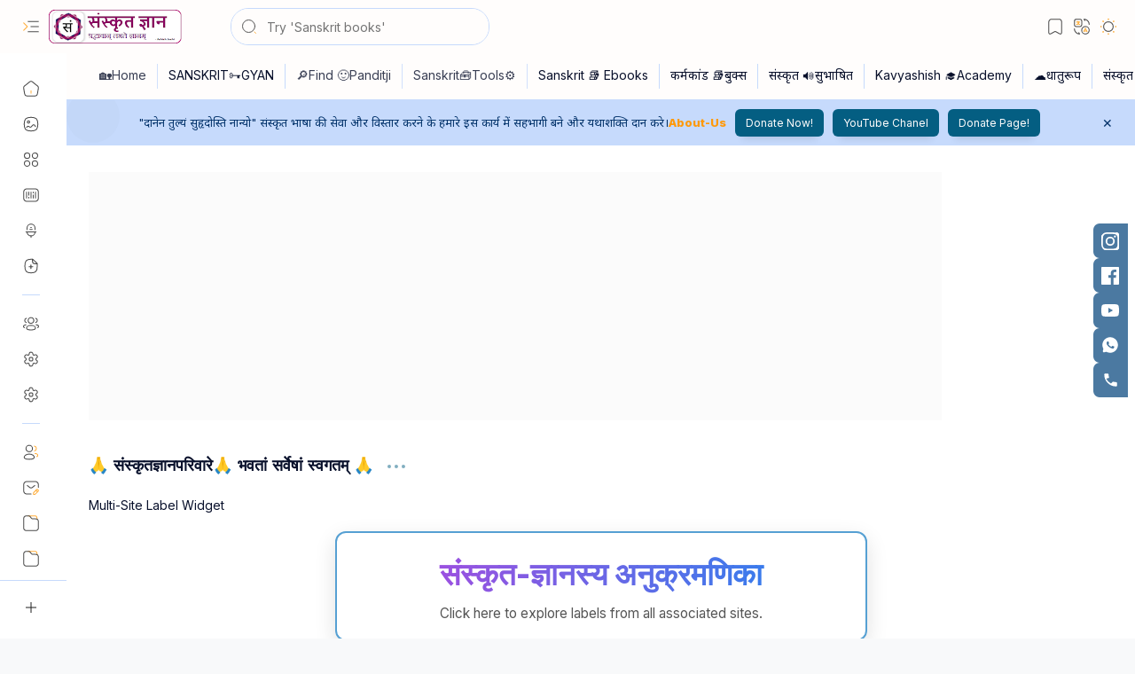

--- FILE ---
content_type: text/html; charset=UTF-8
request_url: https://www.sanskritgyan.com/2021/11/Aikarant-purling-rai-shabdarup.html
body_size: 128380
content:
<!DOCTYPE html>
<html class='nJs' dir='ltr' lang='hi'>
<head>
<!-- yandex varification code start -->
<meta content='7b39d5f6f33fd58f' name='yandex-verification'/>
<!-- yandex varification code end -->
<script async='async' crossorigin='anonymous' src='https://pagead2.googlesyndication.com/pagead/js/adsbygoogle.js?client=ca-pub-2734545471208773'></script>
<meta charset='UTF-8'/>
<meta content='IE=edge' http-equiv='X-UA-Compatible'/>
<meta content='width=device-width, initial-scale=1.0, user-scalable=1.0, minimum-scale=1.0, maximum-scale=5.0' name='viewport'/>
<title>ऐक&#2366;र&#2366;न&#2381;त प&#2369;र&#2381;ल&#2367;&#2306;ग " र&#2376; " शब&#2381;द - Sanskrit Gyan</title>
<link href='https://www.sanskritgyan.com/2021/11/Aikarant-purling-rai-shabdarup.html' rel='canonical'/>
<meta content='ऐकारान्त पुर्लिंग &quot; रै &quot; शब्द' name='description'/>
<meta content='Sanskrit Gyan, ऐकारान्त पुर्लिंग &quot; रै &quot; शब्द, KEYWORD_1, KEYWORD_2, KEYWORD_3' name='keywords'/>
<meta content='general' name='rating'/>
<link href='https://blogger.googleusercontent.com/img/a/AVvXsEiDqiBAPNye2W9cmlxYGTqEctgGF-ChTJKLULUO311y-bZZxWiXjdjL39cRyRDnvxfCxCafo-3w_lAg9aXexXfQUPnvDzT1wV3BeVZY4EB5l2Cvy4LFVAtXpZ-Z0fC70lvCeL1WGgXqaApPMhGr36gsGrtRavhttY03bUXusej238YzK-KmMQe6nROB=w1280-h720-p-k-no-nu' rel='image_src'/>
<meta content='Sanskrit Gyan' name='application-name'/>
<meta content='Sanskrit Gyan' name='apple-mobile-web-app-title'/>
<meta content='true' name='apple-mobile-web-app-capable'/>
<meta content='https://blogger.googleusercontent.com/img/b/R29vZ2xl/AVvXsEh7v86nMJg1cmK2lI0HpqSTGJrQ8LeKvDtfNH2-7L4EaQFeJpPY4Jmkc0O1DTJkIcZDWR2786woiGCkBYRsxFaEFEDPMGGCysdh2b0Mv9Z1DozRi9IN7OC4LG0ra6trFBuLgWHOz8Gj0v8J/w144-h144-p-k-no-nu/apple-touch-icon.png' name='msapplication-TileImage'/>
<link href='https://blogger.googleusercontent.com/img/b/R29vZ2xl/AVvXsEh7v86nMJg1cmK2lI0HpqSTGJrQ8LeKvDtfNH2-7L4EaQFeJpPY4Jmkc0O1DTJkIcZDWR2786woiGCkBYRsxFaEFEDPMGGCysdh2b0Mv9Z1DozRi9IN7OC4LG0ra6trFBuLgWHOz8Gj0v8J/w57-h57-p-k-no-nu/apple-touch-icon.png' rel='apple-touch-icon' sizes='57x57'/>
<link href='https://blogger.googleusercontent.com/img/b/R29vZ2xl/AVvXsEh7v86nMJg1cmK2lI0HpqSTGJrQ8LeKvDtfNH2-7L4EaQFeJpPY4Jmkc0O1DTJkIcZDWR2786woiGCkBYRsxFaEFEDPMGGCysdh2b0Mv9Z1DozRi9IN7OC4LG0ra6trFBuLgWHOz8Gj0v8J/w60-h60-p-k-no-nu/apple-touch-icon.png' rel='apple-touch-icon' sizes='60x60'/>
<link href='https://blogger.googleusercontent.com/img/b/R29vZ2xl/AVvXsEh7v86nMJg1cmK2lI0HpqSTGJrQ8LeKvDtfNH2-7L4EaQFeJpPY4Jmkc0O1DTJkIcZDWR2786woiGCkBYRsxFaEFEDPMGGCysdh2b0Mv9Z1DozRi9IN7OC4LG0ra6trFBuLgWHOz8Gj0v8J/w72-h72-p-k-no-nu/apple-touch-icon.png' rel='apple-touch-icon' sizes='72x72'/>
<link href='https://blogger.googleusercontent.com/img/b/R29vZ2xl/AVvXsEh7v86nMJg1cmK2lI0HpqSTGJrQ8LeKvDtfNH2-7L4EaQFeJpPY4Jmkc0O1DTJkIcZDWR2786woiGCkBYRsxFaEFEDPMGGCysdh2b0Mv9Z1DozRi9IN7OC4LG0ra6trFBuLgWHOz8Gj0v8J/w76-h76-p-k-no-nu/apple-touch-icon.png' rel='apple-touch-icon' sizes='76x76'/>
<link href='https://blogger.googleusercontent.com/img/b/R29vZ2xl/AVvXsEh7v86nMJg1cmK2lI0HpqSTGJrQ8LeKvDtfNH2-7L4EaQFeJpPY4Jmkc0O1DTJkIcZDWR2786woiGCkBYRsxFaEFEDPMGGCysdh2b0Mv9Z1DozRi9IN7OC4LG0ra6trFBuLgWHOz8Gj0v8J/w114-h114-p-k-no-nu/apple-touch-icon.png' rel='apple-touch-icon' sizes='114x114'/>
<link href='https://blogger.googleusercontent.com/img/b/R29vZ2xl/AVvXsEh7v86nMJg1cmK2lI0HpqSTGJrQ8LeKvDtfNH2-7L4EaQFeJpPY4Jmkc0O1DTJkIcZDWR2786woiGCkBYRsxFaEFEDPMGGCysdh2b0Mv9Z1DozRi9IN7OC4LG0ra6trFBuLgWHOz8Gj0v8J/w120-h120-p-k-no-nu/apple-touch-icon.png' rel='apple-touch-icon' sizes='120x120'/>
<link href='https://blogger.googleusercontent.com/img/b/R29vZ2xl/AVvXsEh7v86nMJg1cmK2lI0HpqSTGJrQ8LeKvDtfNH2-7L4EaQFeJpPY4Jmkc0O1DTJkIcZDWR2786woiGCkBYRsxFaEFEDPMGGCysdh2b0Mv9Z1DozRi9IN7OC4LG0ra6trFBuLgWHOz8Gj0v8J/w144-h144-p-k-no-nu/apple-touch-icon.png' rel='apple-touch-icon' sizes='144x144'/>
<link href='https://blogger.googleusercontent.com/img/b/R29vZ2xl/AVvXsEh7v86nMJg1cmK2lI0HpqSTGJrQ8LeKvDtfNH2-7L4EaQFeJpPY4Jmkc0O1DTJkIcZDWR2786woiGCkBYRsxFaEFEDPMGGCysdh2b0Mv9Z1DozRi9IN7OC4LG0ra6trFBuLgWHOz8Gj0v8J/w152-h152-p-k-no-nu/apple-touch-icon.png' rel='apple-touch-icon' sizes='152x152'/>
<link href='https://blogger.googleusercontent.com/img/b/R29vZ2xl/AVvXsEh7v86nMJg1cmK2lI0HpqSTGJrQ8LeKvDtfNH2-7L4EaQFeJpPY4Jmkc0O1DTJkIcZDWR2786woiGCkBYRsxFaEFEDPMGGCysdh2b0Mv9Z1DozRi9IN7OC4LG0ra6trFBuLgWHOz8Gj0v8J/w180-h180-p-k-no-nu/apple-touch-icon.png' rel='apple-touch-icon' sizes='180x180'/>
<link href='https://blogger.googleusercontent.com/img/b/R29vZ2xl/AVvXsEh7v86nMJg1cmK2lI0HpqSTGJrQ8LeKvDtfNH2-7L4EaQFeJpPY4Jmkc0O1DTJkIcZDWR2786woiGCkBYRsxFaEFEDPMGGCysdh2b0Mv9Z1DozRi9IN7OC4LG0ra6trFBuLgWHOz8Gj0v8J/w16-h16-p-k-no-nu/apple-touch-icon.png' rel='icon' sizes='16x16' type='image/png'/>
<link href='https://blogger.googleusercontent.com/img/b/R29vZ2xl/AVvXsEh7v86nMJg1cmK2lI0HpqSTGJrQ8LeKvDtfNH2-7L4EaQFeJpPY4Jmkc0O1DTJkIcZDWR2786woiGCkBYRsxFaEFEDPMGGCysdh2b0Mv9Z1DozRi9IN7OC4LG0ra6trFBuLgWHOz8Gj0v8J/w32-h32-p-k-no-nu/apple-touch-icon.png' rel='icon' sizes='32x32' type='image/png'/>
<link href='https://blogger.googleusercontent.com/img/b/R29vZ2xl/AVvXsEh7v86nMJg1cmK2lI0HpqSTGJrQ8LeKvDtfNH2-7L4EaQFeJpPY4Jmkc0O1DTJkIcZDWR2786woiGCkBYRsxFaEFEDPMGGCysdh2b0Mv9Z1DozRi9IN7OC4LG0ra6trFBuLgWHOz8Gj0v8J/w96-h96-p-k-no-nu/apple-touch-icon.png' rel='icon' sizes='96x96' type='image/png'/>
<link href='https://blogger.googleusercontent.com/img/b/R29vZ2xl/AVvXsEh7v86nMJg1cmK2lI0HpqSTGJrQ8LeKvDtfNH2-7L4EaQFeJpPY4Jmkc0O1DTJkIcZDWR2786woiGCkBYRsxFaEFEDPMGGCysdh2b0Mv9Z1DozRi9IN7OC4LG0ra6trFBuLgWHOz8Gj0v8J/w192-h192-p-k-no-nu/apple-touch-icon.png' rel='icon' sizes='192x192' type='image/png'/>
<meta content='#3949ab' name='theme-color'/>
<meta content='#3949ab' name='msapplication-navbutton-color'/>
<meta content='#3949ab' name='apple-mobile-web-app-status-bar-style'/>
<meta content='blogger' name='generator'/>
<link href='https://www.sanskritgyan.com/feeds/2568593921374586021/posts/default' rel='alternate' title='ATOM (Post) : ऐकारान्त पुर्लिंग " रै " शब्द' type='application/atom+xml'/>
<link href='https://www.sanskritgyan.com/feeds/2568593921374586021/posts/default?alt=rss' rel='alternate' title='RSS (Post) : ऐकारान्त पुर्लिंग " रै " शब्द' type='application/rss+xml'/>
<link href='https://www.sanskritgyan.com/feeds/2568593921374586021/comments/default' rel='alternate' title='ATOM (Post Comments) : ऐकारान्त पुर्लिंग " रै " शब्द' type='application/atom+xml'/>
<link href='https://www.sanskritgyan.com/feeds/2568593921374586021/comments/default?alt=rss' rel='alternate' title='RSS (Post Comments) : ऐकारान्त पुर्लिंग " रै " शब्द' type='application/rss+xml'/>
<meta content='hi' property='og:locale'/>
<meta content='Sanskrit Gyan' property='og:site_name'/>
<meta content='ऐकारान्त पुर्लिंग &quot; रै &quot; शब्द' property='og:title'/>
<meta content='https://www.sanskritgyan.com/2021/11/Aikarant-purling-rai-shabdarup.html' property='og:url'/>
<meta content='article' property='og:type'/>
<meta content='ऐकारान्त पुर्लिंग &quot; रै &quot; शब्द' property='og:description'/>
<meta content='https://blogger.googleusercontent.com/img/a/AVvXsEiDqiBAPNye2W9cmlxYGTqEctgGF-ChTJKLULUO311y-bZZxWiXjdjL39cRyRDnvxfCxCafo-3w_lAg9aXexXfQUPnvDzT1wV3BeVZY4EB5l2Cvy4LFVAtXpZ-Z0fC70lvCeL1WGgXqaApPMhGr36gsGrtRavhttY03bUXusej238YzK-KmMQe6nROB=w1280-h720-p-k-no-nu' property='og:image'/>
<meta content='1280' property='og:image:width'/>
<meta content='720' property='og:image:height'/>
<meta content='ऐकारान्त पुर्लिंग &quot; रै &quot; शब्द' property='og:image:alt'/>
<meta content='ऐकारान्त पुर्लिंग &quot; रै &quot; शब्द' name='twitter:title'/>
<meta content='https://www.sanskritgyan.com/2021/11/Aikarant-purling-rai-shabdarup.html' name='twitter:url'/>
<meta content='ऐकारान्त पुर्लिंग &quot; रै &quot; शब्द' name='twitter:description'/>
<meta content='summary_large_image' name='twitter:card'/>
<meta content='ऐकारान्त पुर्लिंग &quot; रै &quot; शब्द' name='twitter:image:alt'/>
<meta content='https://blogger.googleusercontent.com/img/a/AVvXsEiDqiBAPNye2W9cmlxYGTqEctgGF-ChTJKLULUO311y-bZZxWiXjdjL39cRyRDnvxfCxCafo-3w_lAg9aXexXfQUPnvDzT1wV3BeVZY4EB5l2Cvy4LFVAtXpZ-Z0fC70lvCeL1WGgXqaApPMhGr36gsGrtRavhttY03bUXusej238YzK-KmMQe6nROB=w1280-h720-p-k-no-nu' name='twitter:image'/>
<meta content='1280' name='twitter:image:width'/>
<meta content='720' name='twitter:image:height'/>
<style>/*
==========================================================

  >  Template Information:

     Name                : Plus UI
     Id                  : plus-ui
     Version             : 3.2.0
     Stage               : release
     Type                : Premium
     Filename            : plus-ui.xml
     Published           : November 02, 2021
     Updated             : January 16, 2025
     Platform            : Blogger
     CSS                 : Vanilla
     JavaScript          : Vanilla, Modules
     Compatible Browsers : Modern
     Copyright (c)       : Fineshop Design
     Developers          : Deo Kumar, Sagar Bishnoi, Armaan Kumar
     Website             : https://fineshopdesign.com
     Demo                : https://plus-ui.blogspot.com

==========================================================
*/
/*--[ CSS variables ]--*/

:root {
/* Colors */
--lStatusC: #3949ab;
--lHeadC: #08102b;
--lBodyC: #08102b;
--lBodyCa: #000000;
--lBodyB: #FFFFFF;
--lLinkC: #ff990a;
--lLinkB: #045e82;
--lIconC: #08102b;
--lIconCa: #003169;
--lIconCs: #1e1e1e;
--lHeaderC: #1e1e1e;
--lHeaderB: #fffdfc;
--lNotifB: #C6DAFC;
--lNotifC: #003169;
--lContentB: #fffdfc;
--lContentL: #C6DAFC;
--lMenuB: #FFFFFF;
--lSrchB: #fdfcff;
--lMobB: #fffdfc;
--lMobC: #08102b;
--lFotB: #003169;
--lFotC: #ffffff;
--darkT: #fffdfc;
--darkTa: #fbfbfb;
--darkL: #F57C00;
--darkB: #1e1e1e;
--darkBa: #1e1e1e;
--darkBs: #1e1e1e;

/* Font family */
--fontS: ui-sans-serif, system-ui, -apple-system, BlinkMacSystemFont, Segoe UI, Roboto, Helvetica Neue, Arial, Noto Sans, sans-serif, "Apple Color Emoji", "Segoe UI Emoji", Segoe UI Symbol, "Noto Color Emoji";
--fontH: "Google Sans Text", var(--fontS);
--fontB: "Google Sans Text", var(--fontS);
--fontBa: "Google Sans Text", var(--fontS);
--fontC: "Google Sans Mono", monospace;

/* SVG */
--svgW: 22px;
--svgH: 22px;
--svgC: currentColor;

/* Icon */
--iconC: var(--lIconC);
--iconCa: var(--lIconCa);
--iconCs: var(--lIconCs);
--iconHr: 15px;

/* Body */
--headC: var(--lHeadC);
--bodyC: var(--lBodyC);
--bodyCa: var(--lBodyCa);
--bodyB: var(--lBodyB);

/* Link */
--linkC: var(--lLinkC);
--linkB: var(--lLinkB);

/* Button */
--linkR: 6px;

/* Header */
--headerC: var(--lHeaderC);
--headerB: var(--lHeaderB);
--headerT: 16px;
--headerW: 400;
--headerL: 1px;
--headerH: 60px;
--headerHm: 60px;
--headerHc: var(--headerH);

/* Notification */
--notifB: var(--lNotifB);
--notifC: var(--lNotifC);
--notifH: 30px;

/* Content */
--contentB: var(--lContentB);
--contentBs: #f1f1f0;
--contentBa: #f6f6f6;
--contentL: var(--lContentL);
--contentLa: #b5b5b4;
--contentW: 1280px;
--sideW: 300px;
--transB: rgba(0,0,0,.05);

/* Page */
--pageW: 780px;
--pageW: 780px;
--postT: 32px;
--postF: 16px;
--postTm: 26px;
--postFm: 16px;

/* Widget */
--widgetT: 18px;
--widgetTw: 700;
--widgetTa: 20px;
--widgetTac: #045e82;

/* Navigation Menu */
--menuB: var(--lMenuB);
--menuC: #1e1e1e;
--menuW: 260px;
--menuL: 1px;

/* Tabbed Menu */
--navB: var(--contentB);

/* Search */
--srchB: var(--lSrchB);
--srchDr : 20px;

/* Mobile Menu */
--mobB: var(--lMobB);
--mobC: var(--lMobC);
--mobHv: #f1f1f0;
--mobL: 1px;
--mobBr: 12px;

/* Footer */
--fotB: var(--lFotB);
--fotC: var(--lFotC);
--fotL: 1px;

/* Border radius */
--greetR: 10px;
--thumbEr: 15px;

/* Thumbnail */
--thumbR: 16 / 9;
--thumbSb: linear-gradient(90deg, rgba(255,255,255,0) 0, rgba(255,255,255,.3) 20%, rgba(255,255,255,.6) 60%, rgba(255,255,255, 0));

/* Carousel */
--sliderR: 5 / 2;

/* Syntax */
--synxB: #f6f6f6;
--synxC: #2f3337;
--synxOrange: #b75501;
--synxBlue: #015692;
--synxGreen: #54790d;
--synxRed: #f15a5a;
--synxGray: #656e77;
--synxGold: #72621d;
--synxPurple: #803378;
--synxDot1: #f1645e;
--synxDot2: #eebd3e;
--synxDot3: #3cab4e;

/* Box shadow */
--bs-1: 0 5px 35px rgb(0 0 0 / 7%);

/* Transitions */
--trans-1: all .1s ease;
--trans-2: all .2s ease;
--trans-3: all .3s ease;
--trans-4: all .4s ease;
--trans-5: all .15s cubic-bezier(0.4, 0, 0.2, 1);

/* Status bar */
--statusC: var(--lStatusC);

/* Selection */
--selectC: #fff;
--selectB: var(--linkB);

/* Scroll */
--scrollT: rgba(0,0,0,.05);
--scrollB: rgba(0,0,0,.15);
--scrollBh: rgba(0,0,0,.25);
--scrollBa: rgba(0,0,0,.25);
--scrollH: 8px;
--scrollV: var(--scrollH);
--scrollR: 2px;

/* Constants */
--white: #fffdfc;
--black: #1e1e1e;

--aInvert: 0;

/* Messages */
--m-new: 'New!';
--m-free: 'Free!';
--m-showAll: 'सर&#2381;व&#2366;न&#2381; दर&#2381;शयत&#2369; Show all';
--m-hideAll: 'सर&#2381;व&#2366;न&#2381; ग&#2379;पयत&#2369; Hide all';
}

:root.lzD.drK, :root:not(.lzD) .modI:checked ~ .mainW {
--statusC: #1e1e1e;
--bodyB: var(--darkB);
--bodyC: var(--darkT);
--headC: var(--darkT);
--linkC: var(--darkL);
--linkB: var(--darkL);
--menuB: var(--darkB);
--menuC: var(--darkT);
--headerB: var(--darkB);
--headerC: var(--darkT);
--srchB: var(--darkB);
--navB: var(--darkB);
--notifB: var(--darkBa);
--notifC: rgba(255,255,255,.9);
--fotB: var(--darkB);
--fotC: var(--darkT);
--mobB: var(--darkBa);
--mobC: var(--darkT);
--mobHv: #252526;
--contentB: #252526;
--contentBs: #303031;
--contentBa: #252526;
--contentL: #444444;
--contentLa: #696969;
--transB: rgba(255,255,255,.05);
--thumbSb: linear-gradient(90deg, rgba(0,0,0,0) 0, rgba(0,0,0,.2) 20%, rgba(0,0,0,.4) 60%, rgba(0,0,0,0));
--synxB: var(--darkBa);
--synxC: #fff;
--synxBlue: #41a2ef;
--synxGreen: #98c379;
--synxPurple: #c678dd;
--synxRed: #e06c73;
--synxGold: #bba43d;
--synxOrange: #cc6c1a;
--scrollT: rgba(255,255,255,.05);
--scrollB: rgba(255,255,255,.15);
--scrollBh: rgba(255,255,255,.25);
--scrollBa: rgba(255,255,255,.25);
--aInvert: 1;
}

:root.thS:not(.th0) {
--linkC: var(--th-22);
--linkB: var(--th-22);
--selectB: var(--th-22);
}

:root.thS:not(.th0).drK {
--linkC: var(--th-14);
--linkB: var(--th-14);
}

:root.thS:not(.th0):not(.drK) {
--statusC: var(--th-20);
--notifB: var(--th-2);
--notifC: var(--th-20);
}

/*<![CDATA[*/

/*--[ Global ]--*/

/* Standard CSS */
*{-webkit-tap-highlight-color:transparent}
*, ::after, ::before{-webkit-box-sizing:border-box;box-sizing:border-box}
h1, h2, h3, h4, h5, h6{margin:0;font-weight:700;font-family:var(--fontH);color:var(--headC)}
h1{font-size:1.9rem}
h2{font-size:1.7rem}
h3{font-size:1.5rem}
h4{font-size:1.4rem}
h5{font-size:1.3rem}
h6{font-size:1.2rem}
a{color:var(--linkC);text-decoration:none}
a:hover{opacity:.9;transition:opacity .1s ease}
table{border-spacing:0}
iframe{max-width:100%;border:0;margin-left:auto;margin-right:auto}
input, button, select, textarea{outline:none;font:inherit;font-size:100%;color:inherit;line-height:normal}
input[type=search]::-ms-clear, input[type=search]::-ms-reveal{display:none;appearance:none;width:0;height:0}
input[type=search]::-webkit-search-decoration, input[type=search]::-webkit-search-cancel-button, input[type=search]::-webkit-search-results-button, input[type=search]::-webkit-search-results-decoration{display:none;-webkit-appearance:none;appearance:none}
button{margin:0;padding:0;background:transparent;text-align:unset;border:none;outline:none}
img{display:block;position:relative;max-width:100%;height:auto}
svg{width:var(--svgW);height:var(--svgH);fill:var(--svgC)}
svg.fill, svg .fill{fill:var(--svgC)}
svg.line, svg .line{fill:none;stroke:var(--svgC);stroke-linecap:round;stroke-linejoin:round;stroke-width:1.25}
svg.line.c, svg.line .c, svg .line.c{fill:none;stroke:var(--linkC)}
svg.c, svg .c, svg.fill.c, svg.fill c, svg .fill.c{fill:var(--linkC)}
svg.line.c1, svg.line .c1, svg .line.c1{fill:none;stroke:var(--iconCa)}
svg.c1, svg .c1, svg.fill.c1, svg .fill.c1{fill:var(--iconCa)}
svg.line.c2, svg.line .c2, svg .line.c2{fill:none;stroke:var(--iconCs);opacity:.4}
svg.c2, svg .c2, svg.fill.c2, svg .fill.c2{fill:var(--iconCs);opacity:.4}
[hidden]:not([hidden=false]), body .hidden{display:none}
body .invisible{visibility:hidden}
.clear{width:100%;display:block;margin:0;padding:0;float:none;clear:both}
.fCls{display:block;margin:0;padding:0;border:none;outline:none;position:fixed;inset:-50%;z-index:1;background:transparent;visibility:hidden;opacity:0;pointer-events:none;transition:var(--trans-1)}
.free::after, .new::after{content:var(--m-free);display:inline-block;color:var(--linkC);font-size:12px;font-weight:400;margin:0 5px}
.new::after{content:var(--m-new)}

/* Blog admin */
.blog-admin{display:none}
:root:not(.iAd) .show-if-admin, :root:not(.iUs) .show-if-user, :root.iAd .hide-if-admin, :root.iUs .hide-if-user{display:none}

/* No script */
html:not(.nJs) .hide-if-js{display:none}

/* Lazied */
:root:not(.lzD) .aprW,:root:not(.lzD) .thmW,:root:not(.lzD) .wBkm,:root:not(.lzD) .wTrans{display:none}

/* Selection*/
::selection{color:var(--selectC);background:var(--selectB)}

/* Scrollbar */
::-webkit-scrollbar{-webkit-appearance:none;width:var(--scrollV);height:var(--scrollH)}
::-webkit-scrollbar-track{background:var(--scrollT)}
::-webkit-scrollbar-thumb{background:var(--scrollB);border-radius:var(--scrollR);border:none}
::-webkit-scrollbar-thumb:hover{background:var(--scrollBh)}
::-webkit-scrollbar-thumb:active{background:var(--scrollBa)}
@media screen and (max-width: 500px){
:root{--scrollH:4px;--scrollV:4px;--scrollR:0}
}

/* Main element */
html{scroll-behavior:smooth;overflow-x:hidden}
body{position:relative;margin:0;padding:0;top:0;width:100%;font-family:var(--fontB);font-size:14px;background:var(--bodyB);color:var(--bodyC);-webkit-font-smoothing:antialiased;transition:inset .2s,padding .2s,margin .2s}
.mainW{background:var(--bodyB);color:var(--bodyC)}
.secIn{margin:0 auto;padding-left:20px;padding-right:20px}

/* Notification section */
.ntfC{display:flex;position:relative;min-height:var(--notifH);background:var(--notifB);color:var(--notifC);padding:10px 0;font-size:13px;transition:var(--trans-2);transition-property:min-height;overflow:hidden}
.ntfC::before{content:'';position:absolute;top:-12px;inset-inline-start:-12px;width:60px;height:60px;background:rgba(0,0,0,.15);display:block;border-radius:50%;opacity:.1}
.ntfC .secIn{display:flex;align-items:center}
.ntfC .secIn{width:100%;position:relative}
.ntfC .c{display:flex;align-items:center;cursor:pointer}
.ntfC .c::after{content:'\2715';line-height:18px;font-size:14px}
.ntfT{width:100%;padding-right:15px;text-align:center}
.ntfT a{color:var(--linkC);font-weight:700}
.ntfI:checked ~ .ntfC{height:0;min-height:0;margin:0;padding:0;opacity:0;visibility:hidden}
.ntfA{display:inline-flex;align-items:center;justify-content:center;text-align:initial}
.ntfA >a{flex-shrink:0;white-space:nowrap;display:inline-block;margin-inline-start:10px;padding:8px 12px;border-radius:var(--linkR);background:var(--linkB);color:#fffdfc;font-size:12px;font-weight:400;box-shadow:0 10px 8px -8px rgb(0 0 0 / 12%);text-decoration:none}

/* Fixed element */
.fixL{display:flex;align-items:center;position:fixed;left:0;right:0;bottom:0;margin-bottom:-40px;padding:20px;z-index:20;transition:var(--trans-1);width:100%;height:100%;opacity:0;visibility:hidden}
.fixLi, .fixL .cmBri{width:100%;max-width:680px;max-height:calc(100% - var(--headerHc));border-radius:12px;transition:inherit;z-index:3;display:flex;overflow:hidden;position:relative;margin:0 auto;box-shadow:0 5px 30px 0 rgba(0,0,0,.05)}
.fixLs{display:flex;flex-direction:column;width:100%;background:var(--contentB)}
.fixH{position:-webkit-sticky;position:sticky;top:0;display:flex;align-items:center;gap:10px;width:100%;padding:0 20px;border-bottom:1px solid var(--contentL);z-index:1}
.fixH a{color:inherit}
.fixH .cl{display:flex;align-items:center;justify-content:flex-end;gap:2px}
.fixH .cl, .fixH .c{position:relative;flex-shrink:0}
.fixH .cl >*, .fixH .c{--svgW:16px;--svgH:16px;display:inline-flex;align-items:center;gap:6px;justify-content:center;min-width:30px;min-height:30px;padding:0 7px;}
.fixH .cl >:last-child, .fixH .c:last-child{margin-inline-end:-7px}
.fixH .cl label, .fixH .c{cursor:pointer}
.fixT::before{content:attr(data-text);flex-grow:1;padding:16px 0;font-size:90%;opacity:.8}
.fixT .c::before{content:attr(aria-label);font-size:11px;opacity:.7}
.fixC{padding:20px;overflow-x:hidden;overflow-y:auto;width:100%}
.fixL .fCls{background:rgba(0,0,0,.3);-webkit-backdrop-filter:saturate(180%) blur(10px);backdrop-filter:saturate(180%) blur(10px)}
.fixI:checked ~ .fixL{margin-bottom:0;opacity:1;visibility:visible}
.fixI:checked ~ .fixL .fCls{visibility:visible;opacity:1;pointer-events:auto}
.shBri{max-width:520px}

/* Header section */
.mainH{--svgW:20px;--svgH:20px;width:100%;z-index:10;position:-webkit-sticky;position:sticky;top:0;transition:inset .3s ease-in-out}
.mainH a{color:inherit}
.mainH svg{opacity:.8}
.headC{position:relative;height:var(--headerHc);color:var(--headerC);background:var(--headerB);display:flex;gap:6px}
.headC::after{content:'';position:absolute;inset:auto 0 0 0;border-top:var(--headerL) solid var(--contentL)}
.headL{display:flex;align-items:center;width:var(--menuW);padding-inline-start:20px}
.headL .tNav{flex-shrink:0;cursor:pointer}
.headL .headN{display:flex;align-items:center;width:calc(100% - 30px);height:100%;padding-inline-start:5px}
.Header{position:relative;display:flex;align-items:center;gap:10px;width:fit-content;max-width:100%;overflow:hidden}
.Header img{max-width:160px;max-height:45px;width:auto;height:auto}
.Header.a .headI{position:absolute;top:50%;left:50%;transform:translate(-50%,-50%)}
.Header.b .headI{border-radius:8px}
.Header.b .headI >*{position:absolute;top:0;left:0;width:100%;height:100%}
.Header.b img{max-width:unset;max-height:unset;object-fit:cover;object-position:center}
.Header.b .hasSub::after{display:block;margin-inline-start:0;text-overflow:ellipsis;overflow:hidden}
.Header.r .headH{display:none}
.headI{position:relative;display:flex;align-items:center;justify-content:center;flex-shrink:0;min-height:40px;min-width:40px;overflow:hidden}
.headH{position:relative;display:block;color:inherit;font-size:var(--headerT);font-weight:var(--headerW);white-space:nowrap;text-overflow:ellipsis;overflow:hidden}
.headH::after{margin-inline-start:3px;font:400 11px var(--fontB);opacity:.6}
.hasSub::after{content:attr(data-sub)}
.headR{position:relative;display:flex;align-items:center;justify-content:space-between;gap:15px;flex-grow:1;padding-inline-end:20px}
.headP{display:flex;justify-content:flex-end;position:relative}
.headIc{position:relative;display:flex;justify-content:flex-end;gap:4px;list-style:none;margin:0;padding:0;margin-inline-end:-5px;font-size:11px}
.headIc .isSrh{display:none}
.navI:checked ~ .co .tNav svg,.navI:not(:checked) ~ .ex .tNav svg{transform:rotate(180deg)}
[dir=rtl] .tNav svg{transform:rotate(180deg)}
[dir=rtl] .navI:checked ~ .co .tNav svg,[dir=rtl] .navI:not(:checked) ~ .ex .tNav svg{transform:rotate(0deg)}

/* Toogle button */
.tIc{position:relative;display:flex;align-items:center;justify-content:center;width:30px;height:30px;cursor:pointer}
.tIc::before{content:'';background:var(--transB);border-radius:var(--iconHr);position:absolute;inset:0;opacity:0;visibility:hidden;transition:var(--trans-1)}
.tIc:hover::before{opacity:1;visibility:visible;transform:scale(1.3)}
:root.lzD.lgT .tDL .d1, :root.lzD.drK .tDL .d2, :root:not(.lzD) .modI:checked ~ .mainW .tDL .d2, :root:not(.lzD) .modI:not(:checked) ~ .mainW .tDL .d1{display:none}

/* mainR section */
.mainR{flex-grow:1;position:relative;transition:var(--trans-1);transition-property:width}
.mainC.secIn{padding-top:20px}
.mainC .section, .mainC .widget{margin-top:40px}
.mainC .section:first-child, .mainC .section.mobM, .mainC .widget:first-child, .mainC .widget.hidden + .widget, .mainC .section.no-items + .section, .mainC #HTML11, #sec_Under_Header .widget{margin-top:0}
.mainR .section.no-items{display:none}
.mainA .widget{margin-bottom:40px}
.mainB{display:flex;flex-direction:column;justify-content:center}
.sideB{display:flex;flex-direction:column;width:100%;max-width:500px;margin:50px auto 0}
.sideS{position:-webkit-sticky;position:sticky;top:calc(var(--headerHc) + 20px)}

/* Menu */
.mnBrs{display:flex;flex-direction:column;background:var(--menuB);color:var(--menuC)}
.mnBr a{color:inherit}
.mnBr ul{list-style:none;margin:0;padding:0}
.mnMob{position:-webkit-sticky;position:sticky;bottom:0;background:inherit;border-top:1px solid var(--contentL);padding:15px 20px 20px;text-align:center;z-index:1}
.mnMob .mSoc{display:flex;justify-content:center;left:-7px;margin-top:5px;position:relative;right:-7px;width:calc(100% + 14px)}
.mnMob:not(.no-items) + .mnMen{padding-bottom:100px}
.mnMen{height:100%;padding:20px 15px}
.mnH{--svgW:16px;--svgH:16px;display:flex;background:inherit;padding:0 15px;border-bottom:1px solid var(--contentL);z-index:2}
.mnH .c{display:inline-flex;align-items:center;padding:15px 10px;cursor:pointer}
.mnH .c::after{content:attr(aria-label);font-size:11px;margin:0 12px;opacity:.6}
.mMenu{margin-bottom:10px}
.mMenu >*{display:inline}
.mMenu >*:not(:last-child)::after{content:'\00B7';font-size:90%;opacity:.6}
.mMenu a:hover{text-decoration:underline}
.mSoc >*{position:relative}
.mSoc svg{z-index:1}
.mSoc svg, .mnMn svg{width:20px;height:20px;opacity:.8}
.mSoc span, .mMenu span{opacity:.7}
.mNav{display:none;position:relative;max-width:30px}
.mNav > label{cursor:pointer}
.mnMn input{display:none}
.mnMn li{position:relative}
.mnMn >li.br::after{content:'';display:block;border-bottom:1px solid var(--contentL);margin:12px 5px}
.mnMn li:not(.mr) a:hover, .mnMn li:not(.mr) input + label:hover{background:var(--transB);color:var(--linkC)}
.mnMn li:not(.mr) ul{padding-inline-start:14px;overflow:hidden}
.mnMn li li{max-height:0;opacity:0;visibility:hidden;transition:all 0.3s ease;transition-property:max-height,opacity,visibility}
.mnMn a, .mnMn li:not(.mr) input + label{display:flex;align-items:center;padding:10px 5px;position:relative;border-radius:8px}
.mnMn a, .mnMn li input + label{cursor:pointer}
.mnMn a:hover{opacity:1;color:inherit}
.mnMn li.mr input + label{display:flex;padding:10px 0 5px;font-size:13px;opacity:0.7}
.mnMn a span, .mnMn li input + label span{white-space:nowrap;overflow:hidden;text-overflow:ellipsis}
.mnMn >li >a, .mnMn >li:not(.mr) >label, .mnMn li.mr li a{width:calc(100% + 10px);left:-5px;right:-5px}
.mnMn >li.nt >a::before, .mnMn >li.nt:not(.mr) >label::before, .mnMn ul li.nt a::before{content:'';position:absolute;inset-block-start:7px;inset-inline-start:7px;display:inline-flex;width:8px;height:8px;border-radius:99px;background-color:var(--linkC);animation:nav-notif 2s linear infinite;z-index:1}
@keyframes nav-notif{0%{box-shadow:0 0 0 var(--linkC)}50%{box-shadow:0 0 10px var(--linkC)}}
.mnMn input + label::after{content:'';flex-shrink:0;width:14px;height:14px;margin-inline:auto 5px;background:url("data:image/svg+xml;utf8,<svg xmlns='http://www.w3.org/2000/svg' viewBox='0 0 24 24' fill='none' stroke='%23989b9f' stroke-linecap='round' stroke-linejoin='round' stroke-miterlimit='10' stroke-width='1.25'><g transform='translate(12.000000, 12.000000) rotate(0.000000) translate(-12.000000, -12.000000) translate(5.000000, 8.500000)'><polyline points='14 0 7 7 0 0'></polyline></g></svg>") center / cover no-repeat;transition:transform 0.3s ease;transform:rotate(0deg)}
.mnMn ul li >*{height:40px}
.mnMn li a >*, .mnMn input + label >*{margin:0 5px}
.mnMn >li >a:hover svg{color:var(--linkC)}
.mnMn svg{flex-shrink:0}
.mnMn input:checked + label::after{transform:rotate(180deg)}
.mnMn input:checked ~ ul li{max-height:40px;opacity:1;visibility:visible}
.mnMn li:not(.mr) input ~ ul li::before{content:'';position:absolute;width:14px;height:60px;bottom:50%;border-end-start-radius:8px;border-inline-start:1px solid var(--contentL);border-block-end:1px solid var(--contentL)}

/* Menu desktop */
@media screen and (min-width:896px){
.navI:checked ~ .ex .mainL, .navI:checked ~ .ex .mnMob, .navI:not(:checked) ~ .co .mainL, .navI:not(:checked) ~ .co .mnMob{width:75px}
.navI:checked ~ .ex .mnMob .PageList, .navI:checked ~ .ex .mnMob .mSoc, .navI:not(:checked) ~ .co .mnMob .PageList, .navI:not(:checked) ~ .co .mnMob .mSoc{display:none}
.navI:checked ~ .ex .mnBrs .mNav, .navI:not(:checked) ~ .co .mnBrs .mNav{display:flex}
.navI:not(:checked) ~ .ex .mnMn li:not(.mr) ul li >*, .navI:checked ~ .co .mnMn li:not(.mr) ul li >*{margin-inline-start:14px}
.navI:checked ~ .ex .mnMn li:hover li, .navI:not(:checked) ~ .co .mnMn li:hover li{max-height:40px;visibility:visible;opacity:1;transition:none}
.navI:checked ~ .ex .mnMn input ~ ul li::before, .navI:not(:checked) ~ .co .mnMn input ~ ul li::before{display:none}
.navI:not(:checked) ~ .ex .mnMn li:not(.mr) input:checked ~ label, .navI:checked ~ .co .mnMn li:not(.mr) input:checked ~ label{background:var(--transB);color:var(--linkC)}
.navI:checked ~ .ex .mnMn a:hover, .navI:not(:checked) ~ .co .mnMn a:hover{opacity:1;color:inherit}
.navI:checked ~ .ex .mnMn > li >a, .navI:checked ~ .ex .mnMn input + label, .navI:not(:checked) ~ .co .mnMn >li >a, .navI:not(:checked) ~ .co .mnMn input + label{max-width:40px;border-radius:var(--iconHr)}
.navI:checked ~ .ex .mnMn input + label, .navI:not(:checked) ~ .co .mnMn input + label{overflow:hidden}
.navI:checked ~ .ex .mnMn li.mr, .navI:not(:checked) ~ .co .mnMn li.mr{display:none}
.navI:checked ~ .ex .mnMn >li.br::after, .navI:not(:checked) ~ .co .mnMn >li.br::after{max-width:20px}
.navI:not(:checked) ~ .ex .mnBrs, .navI:checked ~ .co .mnBrs{overflow:hidden}
.navI:checked ~ .ex .mnMen, .navI:checked ~ .ex .mnMen:hover, .navI:not(:checked) ~ .co .mnMen, .navI:not(:checked) ~ .co .mnMen:hover{overflow-y:visible;overflow-x:visible}
.navI:checked ~ .ex .mnMn >li >a span, .navI:checked ~ .ex .mnMn li:not(.mr) ul, .navI:not(:checked) ~ .co .mnMn >li >a span, .navI:not(:checked) ~ .co .mnMn li:not(.mr) ul{position:absolute;top:3px;inset-inline-start:35px;margin:0 5px;padding:8px 10px;border-radius:16px;border-start-start-radius:5px;max-width:160px;background:var(--contentB);opacity:0;visibility:hidden;border:1px solid var(--contentL);z-index:2}
.navI:checked ~ .ex .mnMn >li >a:hover span, .navI:checked ~ .ex .mnMn li:not(.mr):hover ul, .navI:not(:checked) ~ .co .mnMn >li >a:hover span, .navI:not(:checked) ~ .co .mnMn li:not(.mr):hover ul{opacity:1;visibility:visible}
.navI:checked ~ .ex .mnMn li:not(.mr) ul, .navI:not(:checked) ~ .co .mnMn li:not(.mr) ul{padding:0;margin:0;overflow:hidden;display:block}
.navI:checked ~ .ex .mnMn li:not(.mr):last-child ul, .navI:not(:checked) ~ .co .mnMn li:not(.mr):last-child ul{top:auto;bottom:3px;border-start-start-radius:15px;border-end-start-radius:5px}
.navI:checked ~ .ex .mnMn ul li >*, .navI:not(:checked) ~ .co .mnMn ul li >*{border-radius:0}
}

/* Menu mobile */
@media screen and (max-width:896px){
.mnMn li:not(.mr) li >*{margin-inline-start:14px}
.mnMn li:not(.mr) input:checked ~ label{background:var(--transB);color:var(--linkC)}
.navI:checked ~ .mainW .mnMn li li a:hover svg{fill:var(--linkC)}
.navI:checked ~ .mainW .mnMn li li a:hover svg.line{fill:none;stroke:var(--linkC)}
}

/* Footer */
.mainF{padding-top:30px;padding-bottom:30px;margin-top:40px;background:var(--fotB);font-size:97%;line-height:1.8em;color:var(--fotC);border-top:var(--fotL) solid var(--contentL)}
.fotN{position:relative;display:flex;flex-wrap:wrap;gap:25px}
.fotN .section,.fotN .widget{margin:0}
.fotW{--numI:4;flex-grow:1;display:grid;grid-template-columns:repeat(var(--numI),1fr);gap:25px}
.g3 > .fotW{--numI:3}
.fotW .title{color:inherit;margin-bottom:12px;font-weight:700;font-size:14px}
.fotW ul{list-style:none;margin:0;padding:0;display:flex;flex-direction:column;gap:5px;line-height:20px}
.fotW li{display:flex;gap:5px}
.fotW li::before{content:'\2013';opacity:.3}
.fotW a{display:inline-block;color:inherit;word-break:break-word}
.fotW a:hover{text-decoration:underline}
.fotA{width:35%;min-width:350px;display:flex;flex-direction:column;gap:20px}
.abtU::before{content:attr(data-text);font-size:13px;opacity:.6;display:block;margin-bottom:10px}
.abtL{position:relative;flex:0 0 40px;width:40px;height:40px;background:var(--transB);border-radius:8px;overflow:hidden}
.abtI{position:absolute;inset:0}
.abtL img{object-fit:cover;object-position:center;transition:var(--trans-3)}
.abtL img.lazyload,.abtL img.lazyloading{filter:brightness(0.98) blur(10px);transform:scale(1.08)}
.abtT{display:flex;align-items:center;gap:10px}
.abtT h2{color:inherit;font-size:1.2rem;white-space:nowrap;text-overflow:ellipsis;overflow:hidden}
.abtD{line-height:1.4em;margin:12px 0 0}
.fotS{display:flex;flex-wrap:wrap;align-items:center;gap:6px;list-style:none;padding:0;margin:0}
.fotS li >*{--svgW:20px;--svgH:20px;color:inherit;display:inline-flex;align-items:center;justify-content:center;width:30px;height:30px;background:var(--contentBa);border:1px solid var(--contentL);border-radius:var(--linkR);opacity:1}
.fotS li >:not(a){opacity:.8}
.fotS li >a:hover{background:var(--contentBs)}

/* Footer bottom */
.fotB{display:flex;flex-direction:column;gap:12px;margin-top:30px;overflow:hidden}
.fotC{display:inline-flex;justify-content:space-between;width:100%;line-height:1.4}
.fotC .credit{flex-shrink:0;max-width:100%;display:-webkit-box;-webkit-line-clamp:2;-webkit-box-orient:vertical;overflow:hidden}
.fotC .credit a{display:inline-flex;align-items:center;white-space:nowrap}
.fotC .credit a svg{width:13px;height:13px;margin:0 3px;flex-shrink:0}
.fotC .creator{margin-inline-start:20px;white-space:nowrap;opacity:0}

/* Article section */
.blogP .ntry.noAd .widget{display:none}
.onId .blogP{--gapC:18px;--gapR:36px;--numI:1;display:grid;grid-template-columns:repeat(var(--numI), 1fr);gap:var(--gapR) var(--gapC)}
.onId .blogP.mty{display:block;width:100%;left:0;right:0}
.onId .blogP.mty >.noPosts{width:100%;margin:0}
.onId .blogP >*{--szpd:0px;position:relative;overflow:hidden}
.onId .blogP >*:not(.pTag){padding-bottom:calc(var(--szpd) + 35px)}
.onId .blogP .pAdIf{padding:0}
.onId .blogP .pTag{padding-bottom:0}
.onId .blogP .pInf{position:absolute;inset:auto var(--szpd, 0) var(--szpd, 0)}
.onId .blogP .pTag .pCntn{padding-bottom:var(--szpd)}

/* No post */
.blogP >.noPosts{display:flex;align-items:center;justify-content:center;min-height:120px;padding:40px 15px;background:var(--contentB);border:2px dashed var(--contentL);border-radius:5px}

/* Blog title */
.blogT{position:relative;display:flex;align-items:center;justify-content:space-between;font-size:14px;margin:0 0 30px}
.blogT .t, .blogT .title{margin:0;flex-grow:1}
.blogT .t{word-break:break-word;display:-webkit-box;-webkit-line-clamp:2;-webkit-box-orient:vertical;overflow:hidden}
.blogT .t span{font-weight:400;font-size:90%;opacity:.7}
.blogT .t span::before{content:attr(data-text)}
.blogT .t span::after{content:'';margin:0 4px}
.blogT .t span.hm::after{content:'/';margin:0 8px}

/* Thumbnail */
.pThmb{position:relative;border-radius:5px;margin-bottom:20px;background:var(--transB);overflow:hidden}
.pThmb:not(.nul)::before{content:'';position:absolute;inset:0;transform:translateX(-100%);background-image:var(--thumbSb);animation:shimmer 2s infinite}
.pThmb .thmb{display:block;position:relative;padding-top:calc(100% / (var(--thumbR)));color:inherit;transition:var(--trans-4)}
.pThmb .thmb:hover{opacity:1}
article:hover >.pThmb:not(.nul) .thmb{transform:scale(1.03)}
.imgThm{display:block;position:absolute;top:50%;left:50%;font-size:12px;text-align:center;transform:translate(-50%,-50%);transition:var(--trans-3);transition-property:filter,transform}
.imgThm.lblr.lazyload,.imgThm.lblr.lazyloading{filter:brightness(0.98) blur(10px);transform:translate(-50%,-50%) scale(1.08)}
.imgThm:not(span){width:100%;height:100%}
img.imgThm,.imgThm img{object-fit:cover;object-position:center}
span.imgThm{display:flex}
span.imgThm::before{content:'';width:28px;height:28px;background:url("data:image/svg+xml,<svg xmlns='http://www.w3.org/2000/svg' viewBox='0 0 24 24' fill='%23989b9f'><path d='m22.019 16.82-3.13-7.32c-.57-1.34-1.42-2.1-2.39-2.15-.96-.05-1.89.62-2.6 1.9l-1.9 3.41c-.4.72-.97 1.15-1.59 1.2-.63.06-1.26-.27-1.77-.92l-.22-.28c-.71-.89-1.59-1.32-2.49-1.23-.9.09-1.67.71-2.18 1.72l-1.73 3.45c-.62 1.25-.56 2.7.17 3.88.73 1.18 2 1.89 3.39 1.89h12.76c1.34 0 2.59-.67 3.33-1.79.76-1.12.88-2.53.35-3.76ZM6.97 8.381a3.38 3.38 0 1 0 0-6.76 3.38 3.38 0 0 0 0 6.76Z'></path></svg>") center / cover no-repeat;opacity:.3}
.pThmb.iyt:not(.nul) .thmb::after{content:'';position:absolute;inset:0;background:rgba(0,0,0,.4) url("data:image/svg+xml,<svg xmlns='http://www.w3.org/2000/svg' viewBox='0 0 24 24' fill='none' stroke='%23fff' stroke-width='1.5' stroke-linecap='round' stroke-linejoin='round'><path d='M4 11.9999V8.43989C4 4.01989 7.13 2.2099 10.96 4.4199L14.05 6.1999L17.14 7.9799C20.97 10.1899 20.97 13.8099 17.14 16.0199L14.05 17.7999L10.96 19.5799C7.13 21.7899 4 19.9799 4 15.5599V11.9999Z'/></svg>") center / 35px no-repeat;opacity:0;transition:var(--trans-2)}
.pThmb.iyt:not(.nul):hover a.thmb::after,.pThmb.iyt:not(.nul) .thmb:not(a)::after{opacity:1}

/* Thumbnail items */
.tfxM{--gap:8px;--itmPd:5px;--itmPh:calc(var(--itmPd) / 2);--itmIc:16px;--itmFs:13px;position:absolute;inset-inline:0;display:flex;gap:var(--gap);justify-content:space-between;padding:8px;font-size:var(--itmFs);pointer-events:none}
.tfxM.T{align-items:flex-start;top:0;padding-bottom:0}
.tfxM.B{align-items:flex-end;bottom:0;padding-top:0}
.tfxC{display:flex;flex-wrap:wrap;gap:var(--gap)}
.tfxC:not(:first-child){margin-inline-start:auto;justify-content:flex-end}
.tfxC >*{display:flex;align-items:center;padding:var(--itmPd) var(--itmPh);border-radius:var(--thumbEr);background:var(--contentB);color:inherit;box-shadow:0 8px 20px 0 rgba(0,0,0,.1);pointer-events:auto}
.B >.tfxC >*{box-shadow:0 -8px 20px 0 rgba(0,0,0,.1)}
.tfxC >* svg{width:var(--itmIc);height:var(--itmIc);stroke-width:1.5;margin:0 var(--itmPh);opacity:.8}

.tfxC .cmnt::after, .tfxC .pV::after, .tfxC .bM::before, .tfxC .aNm .nm{margin:0 var(--itmPh)}
.tfxC .cmnt, .tfxC .pV, .tfxC .bM:hover, .tfxC .aNm{padding:var(--itmPd)}
.tfxC .cmnt::after{content:attr(data-text)}
.tfxC .pV{--v:'0'}
.tfxC .pV[data-views]{--v:attr(data-views)}
.tfxC .pV::after{content:var(--v)}
.tfxC .bM{transition:var(--trans-1);transition-property:padding;cursor:pointer}
.tfxC .bM::before{content:attr(data-save);max-width:90px;white-space:nowrap;text-overflow:ellipsis;overflow:hidden;transition:var(--trans-1);transition-property:max-width,margin}
.tfxC .bM.added::before{content:attr(data-saved)}
.tfxC .bM:not(:hover)::before{max-width:0;margin:0}
.bm-button.added >svg .a,.bm-button:not(.added) >svg .t{display:none}

.tfxC .aNm .im{flex-shrink:0;width:var(--itmIc);height:var(--itmIc);margin:0 var(--itmPh)}
.tfxC .aNm::after, .sInf .sDt .l::after{--icon:url("data:image/svg+xml,<svg xmlns='http://www.w3.org/2000/svg' viewBox='0 0 24 24' fill='%23000'><path d='m21.56 10.739-1.36-1.58c-.26-.3-.47-.86-.47-1.26v-1.7c0-1.06-.87-1.93-1.93-1.93h-1.7c-.39 0-.96-.21-1.26-.47l-1.58-1.36c-.69-.59-1.82-.59-2.52 0l-1.57 1.37c-.3.25-.87.46-1.26.46H6.18c-1.06 0-1.93.87-1.93 1.93v1.71c0 .39-.21.95-.46 1.25l-1.35 1.59c-.58.69-.58 1.81 0 2.5l1.35 1.59c.25.3.46.86.46 1.25v1.71c0 1.06.87 1.93 1.93 1.93h1.73c.39 0 .96.21 1.26.47l1.58 1.36c.69.59 1.82.59 2.52 0l1.58-1.36c.3-.26.86-.47 1.26-.47h1.7c1.06 0 1.93-.87 1.93-1.93v-1.7c0-.39.21-.96.47-1.26l1.36-1.58c.58-.69.58-1.83-.01-2.52Zm-5.4-.63-4.83 4.83a.75.75 0 0 1-1.06 0l-2.42-2.42a.754.754 0 0 1 0-1.06c.29-.29.77-.29 1.06 0l1.89 1.89 4.3-4.3c.29-.29.77-.29 1.06 0 .29.29.29.77 0 1.06Z'/></svg>");content:'';flex-shrink:0;width:13px;height:13px;-webkit-mask-image:var(--icon);mask-image:var(--icon);background:var(--linkC);margin:0 var(--itmPh);opacity:1}

/* Label */
.pLbls::before, .pLbls >*::before{content:attr(data-text)}
.pLbls::before{opacity:.7}
.pLbls a:hover{text-decoration:underline}
.pLbls >*{color:inherit;display:inline}
.pLbls >*:not(:last-child)::after{content:'/'}

/* Profile Images and Name */
.im{display:flex;align-items:center;justify-content:center;width:35px;height:35px;border-radius:16px;background-color:var(--transB);background-size:cover;background-position:center;background-repeat:no-repeat}
img.im{object-fit:cover;object-position:center}
.im svg{width:18px;height:18px;opacity:.4}
.nm::after{content:attr(data-text)}

/* Title and Entry */
.pTtl{font-size:1.1rem;line-height:1.5em}
.pTtl.sml{font-size:1rem}
.pTtl.itm{font-size:var(--postT);font-family:var(--fontBa);font-weight:700;line-height:1.3em}
.pTtl.itm.nSpr{margin-bottom:30px}
.aTtl a:hover{color:var(--linkC)}
.aTtl a, .pSnpt{color:inherit;display:-webkit-box;-webkit-line-clamp:3;-webkit-box-orient:vertical;overflow:hidden}
.pEnt{margin-top:40px;font-size:var(--postF);font-family:var(--fontBa);line-height:1.8em;word-break:break-word}

/* Snippet, Description, Headers and Info */
.onId .pCntn{padding:0 var(--szpd, 0)}
.pHdr{margin-bottom:8px}
.pHdr .pLbls{white-space:nowrap;overflow:hidden;text-overflow:ellipsis;opacity:.8}
.pSml{font-size:93%}
.pSnpt{word-break:break-word;-webkit-line-clamp:2;margin:12px 0 0;font-family:var(--fontB);font-size:14px;line-height:1.5em;opacity:.8}
.pSnpt.nTag{color:var(--linkC);opacity:1}
.pDesc{font-size:16px;line-height:1.5em;margin:8px 0 25px;opacity:.7}
.pInf{display:flex;align-items:baseline;justify-content:space-between;margin-top:15px}
.pInf.nTm{margin:0}
.pInf.nSpr .pJmp{opacity:1}
.pInf.nSpr .pJmp::before{content:attr(aria-label)}
.pInf.ps{position:relative;display:block;margin-top:25px}
.pInf.ps a{color:inherit}
.pInf.ps .pTtmp{opacity:1}
.pInf.ps .pTtmp::before{content:attr(data-text) ': '}
.pInf.ps .pTtmp::after{display:inline-flex}
.pInf.ps.nul{display:none}
.pInf .pAi, .pInf .pAt{display:flex;align-items:center;gap:8px}
.pInf .pCm{flex-shrink:0;margin-inline-start:auto}
.pInf .pIc{display:inline-flex;justify-content:flex-end;position:relative;width:calc(100% + 14px);inset-inline:-7px}
.pInf .pIc >*{display:flex;align-items:center;justify-content:center;width:30px;height:30px;position:relative;margin:0 2px;color:inherit;cursor:pointer}
.pInf .pIc svg{width:20px;height:20px;opacity:.8;z-index:1}
.pInf .pIc .cmnt[data-text]::after{content:attr(data-text);font-size:11px;line-height:18px;padding:0 5px;border-radius:10px;background:var(--contentBs);position:absolute;top:-5px;right:0;z-index:2}
.pInf .pDr{display:flex;flex-wrap:wrap;align-items:center;margin-top:12px;opacity:.8;overflow:hidden}
.pInf .pDr >*{display:inline;white-space:nowrap;text-overflow:ellipsis;overflow:hidden}
.pInf .pDr >*:not(:last-child)::after{content:'\00B7';margin:0 5px}
.pInf .pLc a:hover{opacity:1;text-decoration:underline}
.pInf .pLc a::before{content:attr(data-text)}
.pInf a.nm:hover::after{text-decoration:underline}
.pInf .pRd >*::before{content:attr(data-text) ': '}
.pInf .pRd >*::after{content:attr(data-minutes) ' min';display:inline-block}
.pInf .nm::before{content:attr(data-write) ' ';opacity:.8}
.pInf .im{width:28px;height:28px}
.aTtmp{opacity:.8}
.aTtmp, .pJmp{overflow:hidden}
.pTtmp::after, .iTtmp::before, .pJmp::before{content:attr(data-text);display:block;line-height:18px;white-space:nowrap;text-overflow:ellipsis;overflow:hidden}
.pTtmp::after, .iTtmp::before{content:attr(data-time)}
.pTtmp{position:relative;overflow:hidden}
.pJmp{display:inline-flex;align-items:center;opacity:0;transition:var(--trans-2)}
.pJmp::before{content:attr(aria-label)}
.pJmp svg{height:18px;width:18px;stroke:var(--linkC);flex-shrink:0}
.ntry:hover .pJmp, .itm:hover .pJmp{opacity:1}
.ntry:not(.noAd) .pJmp, .itemFt .itm .pJmp{animation:indicator 2s 3s infinite}
.ntry:not(.noAd):hover .pJmp, .itemFt:hover .itm .pJmp{animation:none}
.pInf:not(.ps) .pTtmp{display:inline-flex;align-items:center;opacity:1}
.pInf:not(.ps) .pTtmp::before{content:attr(data-text);margin-inline-end:5px;padding:2px 4px;background:var(--linkB);color:#fff;font-size:11px;border-radius:2px}
.pInf:not(.ps) .pTtmp.pbl::before{background:#457f57}
.pInf:not(.ps) .pTtmp::after{opacity:.8}
.bX .pDr{border-top:1px solid var(--contentL);padding-top:12px}

/* Blog pager */
.blogN{display:flex;flex-wrap:wrap;gap:10px;justify-content:center;font-size:90%;font-family:var(--fontB);line-height:20px;color:#fffdfc;margin:30px 0 40px;max-width:100%}
.blogN >*{display:flex;justify-content:center;align-items:center;min-width:40px;min-height:40px;padding:10px 13px;color:inherit;background:var(--linkB);border-radius:var(--linkR);/*box-shadow:rgba(100, 100, 111, 0.2) 0px 7px 29px 0px*/}
.blogN button{cursor:pointer}
.blogN button[disabled]{cursor:not-allowed}
.blogN button:hover{opacity:.9}
.blogN >* svg{width:18px;height:18px;stroke:var(--darkT);stroke-width:1.5}
.blogN >[data-text]::before{content:attr(data-text)}
.blogN .jsLd{margin-left:auto;margin-right:auto}
.blogN .nwLnk::before, .blogN .jsLd::before{display:none}
.blogN .nwLnk[data-text]::after, .blogN .jsLd[data-text]::after{content:attr(data-text);margin:0 8px}
.blogN .olLnk[data-text]::before{margin:0 8px}
.blogN .nPst{background:var(--contentL);color:var(--bodyCa)}
.blogN .nPst.jsLd svg{fill:var(--darkTa);stroke:var(--darkTa)}
.blogN .nPst svg.line{stroke:var(--darkTa)}
[dir=rtl] .blogN .nwLnk svg,[dir=rtl] .blogN .olLnk svg{transform:rotate(180deg)}

/* Breadcrumb */
.brdCmb{margin-bottom:5px;overflow:hidden;text-overflow:ellipsis;white-space:nowrap}
.brdCmb a{color:inherit}
.brdCmb >*:not(:last-child)::after{content:'/';margin:0 4px;font-size:90%;opacity:.6}
.brdCmb >*{display:inline}
.brdCmb .tl::before{content:attr(data-text)}
.brdCmb .hm a{font-size:90%;opacity:.7}

/* Widget Style */
.title{margin:0 0 25px;font-size:var(--widgetT);font-weight:var(--widgetTw);position:relative}
.title::after{content:'';display:inline-block;vertical-align:middle;width:var(--widgetTa);margin-inline-start:10px;border-bottom:4px dotted var(--widgetTac);opacity:.5}
.title.dt::before{position:absolute;top:0;inset-inline-end:0;content:'';width:20px;height:20px;display:inline-block;opacity:.3;background:url("data:image/svg+xml,<svg xmlns='http://www.w3.org/2000/svg' viewBox='0 0 276.167 276.167' fill='%23989b9f'><path d='M33.144,2.471C15.336,2.471,0.85,16.958,0.85,34.765s14.48,32.293,32.294,32.293s32.294-14.486,32.294-32.293 S50.951,2.471,33.144,2.471z'/><path d='M137.663,2.471c-17.807,0-32.294,14.487-32.294,32.294s14.487,32.293,32.294,32.293c17.808,0,32.297-14.486,32.297-32.293 S155.477,2.471,137.663,2.471z'/><path d='M243.873,67.059c17.804,0,32.294-14.486,32.294-32.293S261.689,2.471,243.873,2.471s-32.294,14.487-32.294,32.294 S226.068,67.059,243.873,67.059z'/><path d='M243.038,170.539c17.811,0,32.294-14.483,32.294-32.293c0-17.811-14.483-32.297-32.294-32.297 s-32.306,14.486-32.306,32.297C210.732,156.056,225.222,170.539,243.038,170.539z'/><path d='M136.819,170.539c17.804,0,32.294-14.483,32.294-32.293c0-17.811-14.478-32.297-32.294-32.297 c-17.813,0-32.294,14.486-32.294,32.297C104.525,156.056,119.012,170.539,136.819,170.539z'/><path d='M243.771,209.108c-17.804,0-32.294,14.483-32.294,32.294c0,17.804,14.49,32.293,32.294,32.293 c17.811,0,32.294-14.482,32.294-32.293S261.575,209.108,243.771,209.108z'/></svg>") center / 20px no-repeat}
[dir=rtl] .title::before{transform:rotate(-90deg)}

/* Widget BlogSearch */
.srchF{position:relative;background:var(--contentB);border-radius:var(--srchDr);border:1px solid var(--contentL);overflow:hidden}
.srchF .i{display:block;background:inherit;min-width:280px;min-height:40px;border:0;outline:0;padding:10px 40px;white-space:nowrap;text-overflow:ellipsis}
.srchF .b{--svgW:18px;--svgH:18px;position:absolute;top:0;bottom:0;display:flex;align-items:center;justify-content:center;min-width:40px;padding:0;border:0;transition:var(--trans-1);transition-property:color,opacity,visibility;cursor:pointer}
.srchF .s{inset-inline-start:0}
.srchF .r{--svgW:16px;--svgH:16px;inset-inline-end:0;visibility:hidden;opacity:0}
.srchW:focus-within .s{color:var(--linkC)}
.srchW:focus-within .i:not(:placeholder-shown) ~ .r{visibility:visible;opacity:1}
@media screen and (max-width: 896px){
.headS{position:fixed;top:calc(var(--headerHc) * -1);left:0;right:0;z-index:4;transition:var(--trans-2);transition-property:top}
.headS:focus-within{top:0}
.srchF{background:var(--srchB);border-radius:0;border:0;height:var(--headerHc);border-bottom:1px solid var(--contentL)}
.srchF .i{width:100%;height:100%;min-width:unset;min-height:unset;padding-inline:60px}
.srchF .b{--svgW:18px;--svgH:18px;min-width:58px}
.headS .fCls{background:rgba(0,0,0,.3);-webkit-backdrop-filter:saturate(180%) blur(10px);backdrop-filter:saturate(180%) blur(10px);transition:var(--trans-2);z-index:-1}
.srchW:focus-within .s{color:inherit}
.headS:focus-within .fCls{visibility:visible;opacity:1;pointer-events:auto}
html:has(.headS:focus-within){overflow:hidden}
}

/* Widget Scroll Menu */
.navS{position:relative;display:flex;align-items:center;width:100%;background-color:var(--navB);font-size:14px;border-bottom:var(--headerL) solid var(--contentL);overflow-y:hidden;overflow-x:auto}
.navS ul{list-style:none;display:flex;height:100%;position:relative;white-space:nowrap}
.navS li{position:relative;display:flex;padding:12px 0}
.navS .l{padding: 4px 12px;color:inherit;opacity:1;border-inline-end:1px solid var(--contentL)}
.navS span.l{opacity:0.8}
.navS .l:not(span):hover{color:var(--linkC);opacity:1}
.navS li:last-child .l{border: none}
.navS .l::after{content:'';position: absolute;inset:auto 0 0 0;border-bottom:1px solid currentColor;opacity:0;pointer-events:none}
.navS .l:not(span):hover::after{opacity: 1}
.navS .l::before{content:attr(title)}

/* Widget FeaturedPost */
.itemFt .itm{--gap:18px;--thWd:300px;position:relative;display:flex;flex-wrap:wrap;align-items:center;gap:var(--gap)}
.itemFt .pThmb{flex-shrink:0;width:var(--thWd);margin-bottom:0}
.itemFt .iCtnt{flex-grow:1;width:calc(100% - (var(--thWd) + var(--gap)));overflow:hidden}

/* Widget PopularPosts */
.itemPp{counter-reset:p-cnt}
.itemPp .iCtnt{display:flex}
.itemPp >*:not(:last-child){margin-bottom:25px}
.itemPp .iCtnt::before{flex-shrink:0;content:'#' counter(p-cnt);counter-increment:p-cnt;width:25px;opacity:.6;font-size:85%;line-height:1.8em}
.iInr{flex:1 0;width:calc(100% - 25px)}
.iTtl{font-size:.95rem;font-weight:700;line-height:1.5em}
.iTtmp{display:inline-flex}
.iTtmp::after{content:'\2014';margin:0 5px;color:var(--widgetTac);opacity:.7}
.iInf{margin:0 25px 8px;overflow:hidden;white-space:nowrap;text-overflow:ellipsis}
.iInf .pLbls{display:inline;opacity:.8}

/* Widget Label */
.lbL >*{display:flex;align-items:baseline;justify-content:space-between;color:inherit;padding:8px 10px;border-radius:4px;line-height:20px;overflow:hidden}
.lbL >*::before{content:attr(data-label);overflow:hidden;text-overflow:ellipsis;white-space:nowrap}
.lbL >*[data-count]::after{content:'(' attr(data-count) ')';margin-inline-start:8px;font-size:12px;opacity:.8}
.lbM{display:inline-block;margin-top:20px;line-height:20px;color:var(--linkC);cursor:pointer}
.lbM::before{content:attr(data-show)}
.lbI:not(:checked) ~ .lbL >*:not(.s){display:none}
.lbI:not(:checked) ~ .lbM::after{content:'(+' attr(data-more) ')';margin-inline-start:8px;font-size:12px;opacity:.8}
.lbI:checked ~ .lbM::before{content:attr(data-hide)}
.lbL >*:not(div):hover::after, .lbL >div::after{color:var(--linkC)}
.wL.bg .lbL >*{background:var(--contentBs)}
.wL:not(.bg) .lbL >*{border:1px solid var(--contentL)}
.wL:not(.bg) .lbL >*:not(div):hover,
.wL:not(.bg) .lbL >div{border-color:var(--linkB);box-shadow:0 0 0 .5px var(--linkB) inset}
.wL.ls .lbL{display:grid;grid-template-columns:repeat(2, 1fr);gap:8px}
.wL:not(.ls) .lbL{display:flex;flex-wrap:wrap;gap:8px}

/* Hide Scroll */
.scrlH, .tabs >div:first-of-type{--scrollH:0;--scrollV:0;--scrollT:transparent;--scrollB:transparent;--scrollBh:transparent;--scrollBa:transparent}

/* Maintenance Mode */
.mtmW{display:flex;flex-direction:column;align-items:center;justify-content:center;text-align:center;position:fixed;inset:0;padding:20px;z-index:99}
.mtmW::before{content:'';background:var(--contentB);position:absolute;inset:0;transform:scale(2);z-index:-1}
.mtmW h2{font-size:1.4rem;margin:0}
.mtmW p{margin:1em 0 0}
html:has(.mtmW){overflow:hidden}

/* Anchor Ad */
.ancrA{position:fixed;inset:auto 0 0 0;max-height:200px;padding:5px;box-shadow:0 0 18px 0 rgba(9,32,76,.1);display:flex;align-items:center;justify-content:center;background:var(--contentBs);z-index:19;border-top:1px solid var(--contentL);transition:var(--trans-1);transition-property:height,padding,box-shadow}
.ancrX{position:absolute;top:-30px;inset-inline-end:0;width:40px;height:30px;display:flex;align-items:center;justify-content:center;border-start-start-radius:12px;border:1px solid var(--contentL);background:inherit;cursor:pointer}
.ancrA:not(.top) .ancrX{border-bottom:0;border-right:0}
.ancrX svg{width:18px;height:18px}
.ancrC{flex-grow:1;overflow:hidden;display:block;position:relative}
.ancrI:checked ~ .ancrA{padding:0;min-height:0;box-shadow:none}
.ancrI:checked ~ .ancrA .ancrC{display:none}
.ancrI:checked ~ .ancrA:not(.top) .ancrX svg{transform:rotate(180deg)}
.ancrA.top{inset:0 0 auto 0;border-top:0;border-bottom:1px solid var(--contentL)}
.ancrA.top .ancrX{top:auto;bottom:-30px;border-end-end-radius:12px;border-end-start-radius:12px;border-start-start-radius:0;border-top:0;left:50%;transform:translateX(-50%)}
.ancrI:not(:checked) ~ .ancrA.top .ancrX svg{transform:rotate(180deg)}
body:has(.ancrI:not(:checked) ~ .ancrA.top){padding-top:80px}

/* Responsive Ad */
@media screen and (max-width: 540px){
#LinkList86{position:relative;inset-inline:-20px;width:calc(100% + 40px)}
}
@media screen and (max-width: 896px){
#LinkList81, #LinkList82, #LinkList83, #LinkList85, .pAd, .mdlAd, .rAd{position:relative;inset-inline:-20px;width:calc(100% + 40px)}
}
@media screen and (min-width: 897px){
#LinkList81, #LinkList82, #LinkList83, #LinkList85, .pAd, .mdlAd, .rAd{margin-inline:auto;width:100%;max-width:calc(100vw - var(--scrollH) - var(--menuW) - 50px);transition:var(--trans-1);transition-property:width}
.hsSb #LinkList82, .hsSb #LinkList83, .hsSb #LinkList85, .hsSb .pAd, .hsSb .mdlAd, .hsSb .rAd{max-width:calc(100vw - var(--scrollH) - var(--menuW) - var(--sideW) - 75px)}
}

/* Dummy Ad */
.adB{display:flex;align-items:center;justify-content:center;min-height:70px;padding:10px;background:var(--contentB);color:var(--darkTa);font-size:13px;text-align:center;border:2px dashed var(--contentL);border-radius:3px}
.adB.h240, .adB.h360, .adB.h480{border-radius:5px;border-start-end-radius:15px}
.adB.h240{min-height:240px}
.adB.h360{min-height:360px}
.adB.h480{min-height:480px}
.adB::before{content:attr(data-text)}
.pAdIf .adB{height:100%}

/* Responsive */
@media screen and (min-width:897px){
/* mainN */
.mainN{display:flex}
.mainB{flex-direction:row;gap:25px}
.mainL{width:var(--menuW);flex-shrink:0;position:relative;transition:var(--trans-1);transition-property:width;z-index:1}
.mainR{width:calc(100% - var(--menuW))}
.mnBrs::after{content:'';position:absolute;inset-block:0;inset-inline-end:0;border-right:var(--menuL) solid var(--contentL);z-index:1}
.mainR >.secIn{padding-top:30px}
.mainR .secIn{padding-left:25px;padding-right:25px}
.blogB{width:100%}
.blogB:not(:last-child){width:calc(100% - var(--sideW) - 25px);margin-inline-end:calc(var(--sideW) + 25px)}
.onPg .mainB{display:block;max-width:var(--pageW);margin-inline:auto}
.onPs .blogB{max-width:var(--pageW)}
.sideB{width:var(--sideW);margin:0;margin-inline-start:calc((var(--sideW) + 25px) * -1)}
.blogB ~ .adsbygoogle, .blogB ~ .google-auto-placed{display:none}

/* mainNav */
.mnBr{position:sticky;position:-webkit-sticky;top:var(--headerHc)}
.mnBrs{height:calc(100vh - var(--headerHc));font-size:13px;position:relative}
.mnBrs >*:not(.mnMob){width:100%}
.mnMen{padding:20px;overflow-y:hidden;overflow-x:hidden}
.mnMen:hover{overflow-y:auto}
.mnMob{width:var(--menuW)}
.mnH, .mobM{display:none}

/* Article */
.onId.onHm .blogP{--numI:3}
.onId:not(.hsSb) .blogP{--numI:4}
}

@media screen and (max-width:1100px){
/* Article */
.onId.onHm .blogP{--numI:2}
.onId:not(.hsSb) .blogP{--numI:3}

/* Widget */
.itemFt .itm{--thWd:50%}
.itemFt .pSnpt{display:none}
}

@media screen and (max-width:896px){
/* Header */
.mainH:not(.s):not(.a){position:relative}
.onSb .mainH.a{top:calc(var(--headerHc) * -1)}
.headL{padding-inline-start:15px;flex-grow:1;width:50%}
.headR{padding-inline-end:20px;flex-grow:0}
.headIc .isSrh{display:block}

.navI:not(:checked) ~ .ex .headIc .tNav .h1,
.navI:checked ~ .ex .headIc .tNav .h3 {opacity:1}

.navI:not(:checked) ~ .ex .headIc .tNav .h2,
.navI:checked ~ .ex .headIc .tNav .h1{opacity:0}

/* mainNav */
.mainL{display:flex;justify-content:flex-start;position:fixed;inset-inline-start:-100%;top:0;bottom:0;width:100%;height:100%;z-index:20;visibility:hidden;opacity:0;transition:all .3s ease-in-out}
.mainL .fCls{background:rgba(0,0,0,.3);-webkit-backdrop-filter:saturate(180%) blur(10px);backdrop-filter:saturate(180%) blur(10px);transition:all .3s ease-in-out}
.mnBr{width:85%;max-width:480px;height:100%;border-inline-end:var(--menuL) solid var(--contentL);z-index:3;overflow:hidden;position:relative;box-shadow:0 5px 30px 0 rgba(0,0,0,.05)}
.mnBrs{width:100%;height:100%}
.mnMen{overflow-x:hidden;overflow-y:auto}
.mnMen{padding-top:10px;padding-bottom:10px}
.navI:checked ~ .mainW .mainL{visibility:visible;opacity:1;inset-inline-start:0}
.navI:checked ~ .mainW .mainL .fCls{visibility:visible;opacity:1;pointer-events:auto}
html:has(.navI:checked){overflow:hidden}

/* Article */
.onId.onHm .blogP{--numI:3}

/* Widget */
.itemFt .pSnpt{display:-webkit-box}
}

@media screen and (max-width:768px){
/* Article */
.onId.onHm .blogP, .onId:not(.hsSb) .blogP{--numI:2}
}

@media screen and (max-width:640px){
/* Variables */
:root {
--headerHc: var(--headerHm);
}

/* Pop-up */
.fixL{align-items:flex-end;padding:0}
.fixL .fixLi, .fixL .cmBri{border-radius:12px 12px 0 0;max-width:680px}
.fixL .cmBri:not(.mty){border-radius:0;height:100%;max-height:100%}

/* Footer */
.fotN > .fotW{--numI:2}
.m1 > .fotW{--numI:1}
.m3 > .fotW{--numI:3}
.m3 > .fotW .title::after{content:none}
}

@media screen and (min-width:640px){
.secIn{max-width:var(--contentW)}
}

@media screen and (max-width:500px){
/* Font and Blog */
.brdCmb{font-size:13px}
.pDesc{font-size:14px}
.pEnt{font-size:var(--postFm)}
.pTtl.itm{font-size:var(--postTm)}
.pInf.ps .pDr{font-size:12px}

/* Widget */
.itemFt .itm{padding-bottom:80px}
.itemFt .pThmb{width:100%}
.itemFt .iCtnt{width:calc(100% - 22px);margin:0 auto;position:absolute;inset:auto 0 0 0;padding:13px;background:var(--contentB);border-radius:10px;box-shadow:0 10px 20px -5px rgba(0,0,0,.1)}
.itemFt .pTtl{font-size:1rem}
.itemFt .pSnpt{font-size:93%}
.itemFt .tfxM.B{display:none}

/* Footer */
.fotA{width:100%;min-width:unset}
}

/* Box Style */
.bX .wL{padding:15px;background:var(--contentB);box-shadow:0 5px 35px rgba(0,0,0,.07);border:1px solid var(--contentL);border-radius:5px}
.bX .admAbt{padding:15px;background:var(--contentB);border:1px solid var(--contentL);box-shadow:0 10px 25px -3px rgba(0,0,0,.07);border-radius:5px}
.bX .pInf.ps{background:var(--contentB);padding:15px;box-shadow:0 0 25px rgba(0,0,0,.07);border:1px solid var(--contentL);border-radius:5px}
.bX.onId .blogP{--gapR:18px}
.bX.onId .blogP >*{--szpd:15px;background:var(--contentB);box-shadow:0 5px 35px rgb(0 0 0 / 7%);border-radius:5px;border:1px solid var(--contentL);overflow:hidden}
.bX.onId .blogP .pAdIf{padding:5px}
.bX.onId .blogP .pThmb{margin-bottom:var(--szpd);border-bottom:1px solid var(--contentL);border-radius:0}
.bX .itemPp{position:relative;overflow:hidden;background:var(--contentB);box-shadow:0 5px 35px rgba(0,0,0,.07);border:1px solid var(--contentL);border-radius:5px}
.bX .itemPp >*{padding:15px}
.bX .itemPp >*:not(:last-child){margin-bottom:0;border-bottom:1px dashed var(--contentL)}
.bX .itm.mostP .iThmb{margin:-15px -15px 15px;border-radius:0;border-bottom:1px solid var(--contentL)}
@media screen and (min-width: 501px) {
.bX .itemFt{position:relative;overflow:hidden;padding:10px;background:var(--contentB);border:1px solid var(--contentL);box-shadow:0 5px 35px rgba(0, 0, 0, .07);border-radius:8px}
.bX .itemFt::after{content:'';position:absolute;top:0;inset-inline-end:0;width:40px;height:15px;background:var(--linkB);border-end-start-radius:20px;opacity:.2}
}
@media screen and (max-width:500px) {
.bX.onId .blogP:not(.oGrd){--gapR:10px}
.bX.onId .blogP:not(.oGrd) >*{--szpd:10px}
.bX .itemFt .pThmb, .bX .itemFt .iCtnt{border:1px solid var(--contentL)}
}

/* Keyframes Animation */
@keyframes shimmer{100%{transform:translateX(100%)}}
@keyframes slidein{0%{opacity:0}10%{opacity:1;bottom:24px}50%{opacity:1;bottom:24px}90%{opacity:1;bottom:24px}100%{opacity:0;bottom:-70px;visibility:hidden}}
@keyframes fadein{50%{opacity:1}80%{opacity:1;padding-top:5px;height:22px}100%{opacity:0;padding-top:0;height:0}}
@keyframes nudge{0%{transform:translateX(0)}30%{transform:translateX(-5px)}50%{transform:translateX(5px)}70%{transform:translateX(-2px)}100%{transform:translateX(0)}}
@keyframes indicator{0%{opacity:0}50%{opacity:1}100%{opacity:0}}
@keyframes opaCity{0%{opacity:0}100%{opacity:1}}
@-webkit-keyframes fadein{50%{opacity:1}80%{opacity:1;padding-top:5px;height:22px}100%{opacity:0;padding-top:0;height:0}}
@-webkit-keyframes slidein{0%{opacity:0}10%{opacity:1;bottom:24px}50%{opacity:1;bottom:24px}90%{opacity:1;bottom:24px}100%{opacity:0;bottom:-70px;visibility:hidden}}
@-webkit-keyframes nudge{0%{transform:translateX(0)}30%{transform:translateX(-5px)}50%{transform:translateX(5px)}70%{transform:translateX(-2px)}100%{transform:translateX(0)}}
@-webkit-keyframes indicator{0%{opacity:0}50%{opacity:1}100%{opacity:0}}
@-webkit-keyframes opaCity{0%{opacity:0}100%{opacity:1}}

/*--[ Custom CSS Global ]--*/

/*]]>*//*<![CDATA[*/

/*--[ Global (NO AMP) ]--*/

/* Ripple effects */
.ripple{-moz-user-select:none;-ms-user-select:none;-webkit-user-select:none;-webkit-touch-callout:none;user-select:none;position:relative}
.ripple-container{position:absolute;inset:0;color:transparent;border-radius:inherit;opacity:.18;transform:perspective(0);overflow:hidden;pointer-events:none}
.ripple-container i{position:absolute;border-radius:50%;background:rgba(0, 0, 0, 0.2);transition:opacity 700ms ease 0s, transform 700ms ease 0s}

/* Toast notification */
.tNtf >*{position:fixed;inset-inline-start:25px;bottom:-70px;display:inline-flex;align-items:center;text-align:center;justify-content:center;z-index:99;background:#323232;color:rgba(255,255,255,.8);font-size:14px;font-family:var(--fontB);border-radius:3px;padding:13px 24px;box-shadow:0 10px 40px rgba(0,0,0,.2);opacity:0;transition:var(--trans-1);animation:slidein 5s ease forwards;-webkit-animation:slidein 5s ease forwards}
@media screen and (max-width:500px){
.tNtf >*{inset-inline-start:20px;inset-inline-end:20px;font-size:13px}
/* alternate style */
.tNtf >*{inset-inline-start:0px;inset-inline-end:0px;margin-bottom:-25px;justify-content:start;text-align:start;font-size:15px;padding:15px 24px;border-radius:0}
}

/* Widget Cookie consent */
.ckW{position:fixed;bottom:0;inset-inline:0;padding:20px;background:var(--contentB);border-top:1px solid var(--contentL);box-shadow:0 0 25px rgba(0,0,0,.07);opacity:1;visibility:visible;transition:var(--trans-3);transition-property:bottom,opacity,visibility;z-index:10}
.ckW:not(.v){bottom:-20px;opacity:0;visibility:hidden}
.ckH{margin-bottom:10px}
.ckD{font-size:14px;line-height:1.4rem;font-family:var(--fontBa)}
.ckA{margin-top:15px;display:flex;justify-content:center}
.ckA >*{display:inline-flex;flex-grow:1;justify-content:center;align-items:center;padding:10px 15px;outline:0;border:0;border-radius:var(--linkR);line-height:20px;color:inherit;background:var(--contentBs);font-size:14px;font-family:var(--fontB);white-space:nowrap;overflow:hidden;cursor:pointer}
.ckA >*:first-child{flex:0 0 auto;margin-inline-end:10px}
.ckA >*:last-child{background:var(--linkB);color:#fffdfc}
.ckA >*:hover{opacity:.8}
@media screen and (min-width:500px){
.ckW{bottom:20px;inset-inline-start:20px;inset-inline-end:auto;max-width:400px;border:1px solid var(--contentL);border-radius:5px}
.ckW:not(.v){bottom:0}
}

/* Preloader */
.pldW{display:none;direction:ltr;position:fixed;top:0;right:0;bottom:0;left:0;display:none;background:var(--bodyB);align-items:center;justify-content:center;z-index:98;visibility:visible;opacity:1;transition:all .8s ease}
.pldW.e{display:flex}
.pldW.h{opacity:0;visibility:hidden}
:root:has(.pldW.e){overflow:hidden}

/* Loader Hashtag */
.ldrHt{--c1:rgba(225, 20, 98, 0.75);--c2:rgba(111, 202, 220, 0.75);--c3:rgba(61, 184, 143, 0.75);--c4:rgba(233, 169, 32, 0.75);position:relative;display:block;width:2.8em;height:2.8em}
.ldrHt:before,.ldrHt:after{content:'';position:absolute;top:50%;left:50%;display:block;width:.49em;height:.49em;border-radius:.25em;transform:translate(-50%,-50%) rotate(165deg)}
.ldrHt:before{animation:loader-hash-before 2s infinite}
.ldrHt:after{animation:loader-hash-after 2s infinite}
@keyframes loader-hash-before{0%{width:.5em;box-shadow:1em -.5em var(--c1),-1em .5em var(--c2)}35%{width:2.5em;box-shadow:0 -.5em var(--c1),0 .5em var(--c2)}70%{width:.5em;box-shadow:-1em -.5em var(--c1),1em .5em var(--c2)}100%{box-shadow:1em -.5em var(--c1),-1em .5em var(--c2)}}
@keyframes loader-hash-after{0%{height:.5em;box-shadow:.5em 1em var(--c3),-.5em -1em var(--c4)}35%{height:2.5em;box-shadow:.5em 0 var(--c3),-.5em 0 var(--c4)}70%{height:.5em;box-shadow:.5em -1em var(--c3),-.5em 1em var(--c4)}100%{box-shadow:.5em 1em var(--c3),-.5em -1em var(--c4)}}

/* Loader background */
.cmDq iframe.lazyload,.cmDq iframe.lazyloading,.cmFb iframe.lazyload,.cmFb iframe.lazyloading,.cmFrm iframe.lazyload,.cmFrm iframe.lazyloading,.lazyYt iframe.loading,.videoYt iframe.lazyload,.videoYt iframe.lazyloading{background-image:url("data:image/svg+xml, <svg xmlns='http://www.w3.org/2000/svg' viewBox='0 0 24 24' preserveAspectRatio='xMidYMid meet'><path fill='rgba(221,221,221,1)' opacity='.5' d='M12 2A10 10 0 1 0 22 12A10 10 0 0 0 12 2Zm0 18a8 8 0 1 1 8-8A8 8 0 0 1 12 20Z'></path><path fill='rgba(0,0,255,1)' d='M20 12h2A10 10 0 0 0 12 2V4A8 8 0 0 1 20 12Z'><animateTransform attributeName='transform' dur='.9s' from='0 12 12' repeatCount='indefinite' to='360 12 12' type='rotate'/></path></svg>");background-position:center;background-size:40px;background-repeat:no-repeat}

/* Maintenance Mode */
.mtmB{position:fixed;bottom:0;inset-inline-end:0;background:var(--linkC);color:#fffdfc;font-size:13px;padding:3px 6px;border-start-start-radius:4px;opacity:.8;z-index:99;pointer-events:none}
.mtmB::before{content:attr(data-text)}
.mtmT{display:flex;flex-wrap:wrap;justify-content:center;gap:10px;margin-top:1em}
.mtmT >*{display:inline-flex;flex-direction:column;align-items:center;justify-content:center;background:#f9f3f3;border-radius:8px;width:60px;height:60px;flex-shrink:0;line-height:1.25}
.mtmT >*::before{content:attr(data-time);font-size:20px}
.mtmT >*::after{content:attr(data-text);font-size:12px;text-transform:capitalize}
.iAd .mtmW{display:none}
.drk .mtmT >*{background:var(--transB)}

/* Pace */
.pace{-webkit-pointer-events:none;pointer-events:none;-webkit-user-select:none;-moz-user-select:none;user-select:none}
.pace-inactive{display: none}
.pace .pace-progress{position:fixed;z-index:50;top:0;right:100%;width:100%;height:2px;background:var(--linkB)}
.pace .pace-progress-inner{display:block;position:absolute;right:0;width:100px;height:100%;box-shadow:0 0 10px var(--linkB), 0 0 5px var(--linkB);opacity:1;transform:rotate(3deg) translate(0,-4px)}

/* Unfilled ads */
.uaF .adsbygoogle[data-ad-status=unfilled]{position:relative;z-index:0!important;min-height:70px!important;background:url("data:image/svg+xml,<svg xmlns='http://www.w3.org/2000/svg' viewBox='0 0 24 24' fill='%23878787'><path d='m22.019 16.82-3.13-7.32c-.57-1.34-1.42-2.1-2.39-2.15-.96-.05-1.89.62-2.6 1.9l-1.9 3.41c-.4.72-.97 1.15-1.59 1.2-.63.06-1.26-.27-1.77-.92l-.22-.28c-.71-.89-1.59-1.32-2.49-1.23-.9.09-1.67.71-2.18 1.72l-1.73 3.45c-.62 1.25-.56 2.7.17 3.88.73 1.18 2 1.89 3.39 1.89h12.76c1.34 0 2.59-.67 3.33-1.79.76-1.12.88-2.53.35-3.76ZM6.97 8.381a3.38 3.38 0 1 0 0-6.76 3.38 3.38 0 0 0 0 6.76Z'></path></svg>") var(--contentB) center / 24px no-repeat!important;border:2px dashed var(--contentL)!important;border-radius:3px!important;overflow:hidden}

/* Full popup */
.papW{position:fixed;top:0;left:0;width:100%;height:100%;z-index:9999;display:flex;align-items:center;justify-content:center;padding:15px;animation:opaCity .3s}
.papW::before{content:'';position:absolute;inset:-30%;background:var(--contentBs)}
.papB{position:relative;display:flex;flex-direction:column;width:100%;max-width:580px;max-height:100%;background:var(--contentB);border:1px solid var(--contentL);border-radius:6px;box-shadow:0 0 10px rgba(0,0,0,.07);overflow:hidden;z-index:1}
.papT{position:-webkit-sticky;position:sticky;top:0;font-size:1rem;font-weight:700;padding:16px 20px;border-bottom:1px solid var(--contentL)}
.papC{max-height:250px;padding:20px;font-size:15px;line-height:1.6;overflow-x:hidden;overflow-y:auto}
html:has(.papW:not([hidden]):not(.hidden)){overflow:hidden}

/*--[ Custom CSS Global (NO AMP) ]--*/

/*]]>*//*<![CDATA[*/

/*--[ Desktop ]--*/

/*]]>*//*<![CDATA[*/

/*--[ Desktop (NO AMP) ]--*/

/*]]>*//*<![CDATA[*/

/*--[ SingleItem ]--*/

/* Fullpage */
.mainB:has(.blogP.fullP), .bD:not(.hsSb) .mainB{display:block;margin-inline:auto}
.mainB:has(.blogP.fullP) .sideB{display:none}
@media screen and (min-width: 897px){
.mainB:has(.blogP.fullP), .bD:not(.hsSb) .mainB{max-width:var(--pageW)}
.blogB:has(.blogP.fullP), .bD:not(.hsSb) .blogB{width:100%;margin-inline-end:unset}
.mainB:has(.blogP.fullP) .sideB{width:100%;margin-inline-start:unset;margin:50px auto 0}
}

/* Article Style */
/* Heading */
.pS h1, .pS h2, .pS h3, .pS h4, .pS h5, .pS h6{margin:1.5em 0 18px;scroll-margin-top:calc(var(--headerHc) + 20px);font-family:var(--fontBa);font-weight:700;line-height:1.5em}
.pS h1[data-before]::before, .pS h2[data-before]::before, .pS h3[data-before]::before, .pS h4[data-before]::before, .pS h5[data-before]::before, .pS h6[data-before]::before{content:attr(data-before)}
.pS h1[data-after]::after, .pS h2[data-after]::after, .pS h3[data-after]::after, .pS h4[data-after]::after, .pS h5[data-after]::after, .pS h6[data-after]::after{content:attr(data-after)}

/* Paragraph */
.pS p{margin:1.7em 0}
.pIndent{text-indent:2.5rem}
.pIndent >*{text-indent:0}
.dropCap{float:left;margin-top:4px;margin-inline-end:8px;font-size:55px;line-height:45px;opacity:.8}
.pS hr{margin:3em 0;border:0}
.pS hr::before{content:'\2027 \2027 \2027';display:block;text-align:center;font-size:24px;letter-spacing:0.6em;text-indent:0.6em;opacity:.8;clear:both}
.pRef{display:block;font-size:14px;line-height:1.5em;opacity:.7;word-break:break-word}
[dir=rtl] .dropCap{float:right}

/* Image and Ad */
.pS img{display:inline-block;border-radius:5px;height:auto}
.pS img.full{display:block;margin-bottom:10px;position:relative;width:100%;max-width:none}
.bX .zmImg:not(.s) img{border:1px solid var(--contentL)}
.pS .widget{margin:40px 0}
.ps .pAd, .ps .mdlAd{clear:both}
.ps .pAd >*, .ps .mdlAd >*{margin:40px 0}

/* Img caption */
.tr-caption-container td{padding:0}
figure{margin-left:0;margin-right:0}
.ps .tr-caption, .psCaption, figcaption{display:block;font-size:14px;line-height:1.6em;font-family:var(--fontB);opacity:.7}
.ps .tr-caption[data-text]::before{content:attr(data-text)}

/* Article Style Responsive */
@media screen and (max-width: 640px){
.pS img.full{width:calc(100% + 40px);inset-inline:-20px;border-radius:0}
}

/* Author No Image */
.aFl{position:relative;width:28px;height:28px;display:flex;align-items:center;justify-content:center;flex-shrink:0;border-radius:50%;overflow:hidden}
.admPs .aFl{width:34px;height:34px}
.aFl::before{content:'';position:absolute;z-index:0;top:0;right:0;bottom:0;left:0;background:var(--linkB);opacity:.8}
.aFl >span{position:absolute;z-index:1;font-size:0;color:transparent;padding-top:1.5px}
.admPs .aFl >span{padding-top:2px}
.aFl >span:first-letter{color:#fffdfc;font-size:13px}
.admPs .aFl >span:first-letter{font-size:16px}

/* Share button */
.pSh{margin:30px 0;padding-bottom:18px;border-bottom:1px solid var(--contentL)}
.pShc{display:flex;gap:10px;align-items:center;flex-wrap:wrap;position:relative;font-size:13px}
.pShc::before{content:attr(data-text);flex-shrink:0}
.pShc >*{display:flex;align-items:center;color:inherit;padding:12px;border-radius:var(--linkR);background:var(--contentBs);cursor:pointer}
.pShc .c{color:#fffdfc}
.pShc .c svg{fill:#fffdfc}
.pShc .c::after{content:attr(aria-label)}
.pShc .fb{background:#1778F2}
.pShc .wa{background:#128C7E}
.pShc .tw{background:#000}
.pShc a::after{content:attr(data-text);margin:0 3px}
.pShc svg, .cpL svg{width:18px;height:18px;margin:0 3px}
.shH label{cursor:pointer}
.shC{display:flex;flex-direction:column;gap:20px}
.shP{--thumbR:1/1;display:flex;gap:15px;align-items:center;margin:0 -20px;padding:0 20px 20px;border-bottom:1px solid var(--contentL)}
.shP .pThmb{flex-shrink:0;width:70px;margin-bottom:0}
.shP .pThmb.iyt:not(.nul) .thmb::after{background-size:24px}
.shPt{font-size:14px;line-height:1.5em;display:-webkit-box;-webkit-line-clamp:2;-webkit-box-orient:vertical;overflow:hidden}
.shPt::before{content:attr(data-text)}
.shPl{font-size:12px;opacity:.7;margin-top:3px}
.shPl::before{content:attr(data-text)}
.shL{display:grid;grid-template-columns:repeat(auto-fit, minmax(60px, 1fr));grid-auto-rows:60px;grid-gap:35px 22px;padding-bottom:22px}
.shL >*{position:relative}
.shL >*::after{content:attr(data-text);position:absolute;left:0;right:0;bottom:-22px;font-size:90%;text-align:center;opacity:.8;white-space:nowrap}
.shL a{display:flex;align-items:center;justify-content:center;flex-wrap:wrap;width:60px;height:60px;color:inherit;margin:0 auto;padding:8px;border-radius:26px;background:var(--contentBs)}
.shL svg{opacity:.8}
.cpL::before{content:attr(data-text);display:block;margin:0 0 15px;opacity:.8}
.cpL svg{margin:0 4px;opacity:.7}
.cpL input{border:0;outline:0;background:transparent;opacity:.8;padding:18px 8px;flex-grow:1;text-overflow:ellipsis}
.cpL label{display:flex;align-items:center;align-self:stretch;flex-shrink:0;padding:0 4px;cursor:pointer}
.cpLb{display:flex;align-items:center;position:relative;background:var(--contentBs);border-radius:4px 4px 0 0;border-bottom:1px solid var(--contentLa);padding:0 8px}
html:has(.shIn:checked){overflow:hidden}
@media screen and (max-width:500px){
.pShc::before{width:100%}
.pShc .wa::after, .pShc .tw::after{display:none}
}

/* Comments */
.pCmnts{margin-top:30px}
.pCmnts iframe{width:100%}
.cmDis{text-align:center;opacity:.7}
.cmMs{margin-bottom:20px}
.cmFrm iframe{background:var(--lContentB);border-radius:4px}
.cm:not(.cmBr) .cmBrs{position:relative;background:transparent}
.cmH{border-bottom:1px solid var(--contentL)}
.cm:not(.cmBr) .cmH{position:relative;padding:0;padding-bottom:16px}
.cmH h3{margin:0;flex-grow:1;padding:16px 0}
.cmH h3 span::after{content:'(' attr(data-range) ')';font-size:12px;font-weight:400;white-space:nowrap;opacity:.8}
.cm:not(.cmBr) .cmH h3,.cm:not(.cmBr) .cmH .cl{padding:0}
.cmH .s::before{content:attr(data-text);font-size:90%;opacity:.7}
.cmC{display:grid;grid-template-columns:100%;gap:20px}
.cm:not(.cmBr) .cmC{padding:20px 0 0;overflow-x:visible;overflow-y:visible}
.cmAv .im{width:35px;height:35px;background:var(--contentB);border:1px solid var(--contentL);border-radius:50%;position:relative}
.cmAv.n .im::before{content:'';width:18px;height:18px;background:url("data:image/svg+xml,<svg xmlns='http://www.w3.org/2000/svg' viewBox='0 0 24 24' fill='none' stroke='%23989b9f' stroke-linecap='round' stroke-linejoin='round' stroke-width='1.25'><path class='c' d='M12 12C14.7614 12 17 9.76142 17 7C17 4.23858 14.7614 2 12 2C9.23858 2 7 4.23858 7 7C7 9.76142 9.23858 12 12 12Z'></path><path d='M20.5899 22C20.5899 18.13 16.7399 15 11.9999 15C7.25991 15 3.40991 18.13 3.40991 22'></path></svg>") center / cover no-repeat}
.cmAc button::after{content:attr(data-text);margin:0 6px}
.cmBd.del .cmCo{font-style:italic;font-size:90%;line-height:normal;border:1px dashed rgba(0,0,0,.2);border-radius:3px;margin:.5em 0;padding:15px;opacity:.7}
.cmCh{display:flex;justify-content:space-between;align-items:center;margin-bottom:8px}
.cmHr{display:flex;flex-direction:column;justify-content:center;line-height:20px}
.cmHr >*, .cmHr.aut .n >*{white-space:nowrap;text-overflow:ellipsis;overflow:hidden}
.cmHr .d{font-size:90%;opacity:.7}
.cmHr .d::before{content:attr(data-time)}
.cmHr.aut .n{display:inline-flex;align-items:center}
.cmHr.aut .n::after{--icon:url("data:image/svg+xml,<svg xmlns='http://www.w3.org/2000/svg' viewBox='0 0 24 24' fill='%23000'><path d='m21.56 10.739-1.36-1.58c-.26-.3-.47-.86-.47-1.26v-1.7c0-1.06-.87-1.93-1.93-1.93h-1.7c-.39 0-.96-.21-1.26-.47l-1.58-1.36c-.69-.59-1.82-.59-2.52 0l-1.57 1.37c-.3.25-.87.46-1.26.46H6.18c-1.06 0-1.93.87-1.93 1.93v1.71c0 .39-.21.95-.46 1.25l-1.35 1.59c-.58.69-.58 1.81 0 2.5l1.35 1.59c.25.3.46.86.46 1.25v1.71c0 1.06.87 1.93 1.93 1.93h1.73c.39 0 .96.21 1.26.47l1.58 1.36c.69.59 1.82.59 2.52 0l1.58-1.36c.3-.26.86-.47 1.26-.47h1.7c1.06 0 1.93-.87 1.93-1.93v-1.7c0-.39.21-.96.47-1.26l1.36-1.58c.58-.69.58-1.83-.01-2.52Zm-5.4-.63-4.83 4.83a.75.75 0 0 1-1.06 0l-2.42-2.42a.754.754 0 0 1 0-1.06c.29-.29.77-.29 1.06 0l1.89 1.89 4.3-4.3c.29-.29.77-.29 1.06 0 .29.29.29.77 0 1.06Z'/></svg>");content:'';flex-shrink:0;width:14px;height:14px;-webkit-mask-image:var(--icon);mask-image:var(--icon);background:var(--linkC);margin-inline-start:4px}
.cmDl{animation:opaCity .3s}
.cmDl a{display:flex;justify-content:center;align-items:center;padding:4px 6px;background:var(--linkB);color:#fffdfc;font-size:11px;border-radius:99px;transition:var(--trans-2)}
.cmDl a::before{content:'';width:13px;height:13px;background:url("data:image/svg+xml,<svg xmlns='http://www.w3.org/2000/svg' viewBox='0 0 24 24'  fill='none' stroke='%23fefefe' stroke-linecap='round' stroke-linejoin='round' stroke-width='1.5'><path d='M21 5.97998C17.67 5.64998 14.32 5.47998 10.98 5.47998C9 5.47998 7.02 5.57998 5.04 5.77998L3 5.97998'></path><path d='M8.5 4.97L8.72 3.66C8.88 2.71 9 2 10.69 2H13.31C15 2 15.13 2.75 15.28 3.67L15.5 4.97'></path><path d='M18.85 9.14001L18.2 19.21C18.09 20.78 18 22 15.21 22H8.79002C6.00002 22 5.91002 20.78 5.80002 19.21L5.15002 9.14001'></path><path d='M10.33 16.5H13.66'></path><path d='M9.5 12.5H14.5'></path></svg>") center / cover no-repeat}
.cmDl a::after{content:attr(aria-label);margin-inline-start:4px}
.cmCo{line-height:1.6em;opacity:.9}
.cmAc{margin-top:15px}
.cmAc button{font-size:90%;color:inherit;opacity:.7;display:inline-flex;align-items:center;cursor:pointer}
.cmAc button::before{--icon:url("data:image/svg+xml,<svg xmlns='http://www.w3.org/2000/svg' viewBox='0 0 24 24' fill='none' stroke='%23000' stroke-linecap='round' stroke-linejoin='round' stroke-width='1.5'><path d='M17 18.4301H13L8.54999 21.39C7.88999 21.83 7 21.3601 7 20.5601V18.4301C4 18.4301 2 16.4301 2 13.4301V7.42999C2 4.42999 4 2.42999 7 2.42999H17C20 2.42999 22 4.42999 22 7.42999V13.4301C22 16.4301 20 18.4301 17 18.4301Z' stroke-miterlimit='10'></path></svg>");content:'';width:16px;height:16px;-webkit-mask-image:var(--icon);mask-image:var(--icon);background:var(--bodyC)}
.cmAc button::after{content:attr(data-text);margin:0 6px}
.cmRi:checked ~ .cmRp .thTg{margin-bottom:0}
.cmRi:checked ~ .cmRp .thTg::after{content:attr(aria-label)}
.cmRi:checked ~ .cmRp .thCh, .cmRi:checked ~ .cmAc{display:none}
.cmAl:checked ~ .cm .cmH .s::before{content:attr(data-new)}
.cmAl:checked ~ .cm .cmH .s svg{transform:rotateX(180deg)}
.cmAl:checked ~ .cm .cmCn >ol{flex-direction:column-reverse}
.cmAl:checked ~ .cm .cmC >:not(:first-child){order:-1}
.thTg{display:inline-flex;align-items:center;margin:15px 0 18px;font-size:90%;cursor:pointer}
.thTg::before{content:'';width:28px;border-bottom:1px solid var(--widgetTac);opacity:.5}
.thTg::after{content:attr(data-text);margin:0 12px;opacity:.7}
.cmCn ol{display:flex;flex-direction:column;gap:18px;list-style:none;margin:0;padding:0}
.cmCn li{position:relative;scroll-margin-top:calc(var(--headerHc) + 20px)}
.cmCn li .cmRbox{margin-top:20px}
.cmCn li li .cmAv{position:absolute}
.cmCn li li .cmCh{min-height:35px;margin-inline-start:45px}
.cmHl >li{padding-inline-start:17.5px}
.cmHl >li >.cmAv{position:absolute;top:12px;inset-inline-start:0}
.cmHl >li >.cmIn{background:var(--contentB);padding-block:12px;padding-inline:28px 15px;border:1px solid var(--contentL);border-radius:5px}
.cmBr .cmHl >li >.cmIn{box-shadow:0 0 30px rgba(0,0,0,.07)}
.pCmnts .ldr{display:block;width:50px;height:50px;fill:var(--linkC);margin:60px auto}
.pCmnts [fb-xfbml-state=rendered] + .ldr{display:none}
@media screen and (max-width: 500px) {
.cmH.pg h3::after{display:none}
}

/* Comments picker */
.cmPkr{--b:transparent;display:flex;margin-block:20px;background:var(--contentBs);border-radius:8px;padding:3px;border:1px solid var(--contentL)}
.cmPkr >*{flex:1;padding:6px;background:var(--b);border-radius:5px;white-space:nowrap;text-overflow:ellipsis;cursor:pointer;overflow:hidden;text-align:center}
.cmPkr >*::before{content:attr(aria-label)}
.cmPtf{--d:none}
.cmPtf >*{display:var(--d)}
.cmPi[id$='0']:checked ~ * >[data-i$='0'],
.cmPi[id$='1']:checked ~ * >[data-i$='1'],
.cmPi[id$='2']:checked ~ * >[data-i$='2']{--b:var(--contentB);--d:block}

/* Comments media */
.cmCo i[rel=image]{font-size:90%;display:block;position:relative;min-height:50px;overflow:hidden;text-overflow:ellipsis;white-space:nowrap;margin:1em auto}
.cmCo i[rel=image]::before{content:'This feature isn\0027t available!';border:1px dashed var(--contentL);border-radius:3px;padding:10px;display:flex;align-items:center;justify-content:center;position:absolute;inset:0;background:var(--contentB)}
.cmCo i[rel=pre], .cmCo i[rel=quote]{margin-top:1em;margin-bottom:1em;font-style:normal;line-height:inherit;padding:20px}
.cmCo i[rel=pre]{display:block;white-space:pre;overflow:auto;background:var(--synxB);font-family:var(--fontC);font-size:13px;border-radius:3px}
.cmCo i[rel=quote]{display:block;font-style:italic;font-size:inherit;padding:5px 15px}
.cmCo i[rel=code]{display:inline-block;padding:2px 5px;margin:0 3px;font-size:13px;border-radius:3px;line-height:1.6em;color:var(--synxC);background:var(--synxB);font-family:var(--fontC);font-style:normal;border:1px solid var(--contentL);direction:ltr;text-align:start}
.cmCo i[rel=tag]{font-style:normal;color:var(--linkC);background:var(--transB);padding:2px 5px;border-radius:3px;border-start-start-radius:10px;border-end-start-radius:10px}
.cmCo i[rel=tag]::before{content:'@'}
.cmCo img{margin-top:1em;margin-bottom:1em;border-radius:3px}

/* Comments Pop-up */
#comment{scroll-margin-top:calc(var(--headerHc) + 20px)}
.cmSh:checked ~ .cmShw, .cmShw ~ .cm:not(.cmBr){display:none}
.cmSh:checked ~ .cm:not(.cmBr){display:block}
.cmBtn{display:block;width:100%;padding:12px 16px;text-align:center;color:var(--white);border-radius:var(--linkR);line-height:20px;background:var(--linkB);font-size:14px;font-family:var(--fontB);white-space:nowrap;overflow:hidden;cursor:pointer}
.cmBtn[data-text]::before{content:attr(data-text)}
.cmBtn:hover{opacity:.8}
.iCmn{position:absolute;inset:0;display:block;outline:none;border:none;margin:0 auto;padding:20px;max-width:none;background:var(--contentB);font-weight:700;text-align:center;z-index:9;cursor:pointer}
.iCmn::before{content:attr(data-text)}
.iCmn:hover::before{opacity:.7}
html:has(.cmSh:checked){overflow:hidden}

/* Comments Platforms */
.cmDq h3,.cmFb h3{margin-bottom:12px;padding-top:6px;padding-bottom:16px;min-height:46px;border-bottom:1px solid var(--contentL)}
.cmIfw{position:relative;width:calc(100% + 40px);left:-20px;right:-20px;padding:20px;background:var(--lBodyB)}
.cmFb .cmIfw{padding:12px}
@media screen and (min-width: 896px){
.cmIfw{width:calc(100% + 50px);left:-25px;right:-25px;padding:25px;border-radius:5px}
.cmFb .cmIfw{padding:17px}
}

/*--[ Custom CSS SingleItem ]--*/

/*]]>*//*<![CDATA[*/

/*--[ SingleItem (No Linked AMP Lite) ]--*/

/* Article Style */
/* Scroll image */
.psImg{--gap:12px;display:flex;flex-wrap:wrap;align-items:flex-start;justify-content:center;gap:var(--gap);margin-block:2em}
.psImg >*{position:relative;width:calc((100% / 2) - (var(--gap) / 2))}
.psImg img{display:block}
.scImg >*{width:calc((100% / 3) - (var(--gap) * 2/3))}
.btImg label{display:flex;align-items:center;justify-content:center;position:absolute;inset:0;font-size:13px;font-family:var(--fontB);border-radius:5px;color:#d9e2f0;background:rgba(0,0,0,.6);-webkit-backdrop-filter:saturate(180%) blur(10px);backdrop-filter:saturate(180%) blur(10px);transition:var(--trans-1);cursor:pointer}
.hdImg .shImg{width:100%;margin-block:0}
.inImg:not(:checked) + .hdImg .shImg{display:none}
.inImg:checked + .hdImg .btImg label{opacity:0;visibility:hidden}

/* Gallery scroll image */
.glImg{margin:25px 0;overflow-y:hidden;overflow-x:scroll;position:relative;white-space:nowrap;width:100%;min-height:310px}
.glImg >*{display:inline-block;margin-inline-end:5px}
.glImg >*:last-child{margin-inline-end:0}
.glImg img{height:310px;max-width:unset;width:auto}
.glImg.h250{min-height:250px}
.glImg.h200{min-height:200px}
.glImg.h150{min-height:150px}
.glImg.h250 img{height:250px}
.glImg.h200 img{height:200px}
.glImg.h150 img{height:150px}
@media screen and (max-width:500px){
.glImg{min-height:250px}
.glImg img{height:250px}
}
.pInf +.glImg{margin-bottom:0}

/* Blockquote */
.cmCo i[rel="quote"]{position:relative;font-size:.97rem;opacity:.8;line-height:1.6em;margin-left:0;margin-right:0;padding:5px 20px;border-inline-start:2px solid var(--contentL)}
blockquote{--szsm:20px;position:relative;margin:calc(var(--szsm) * 1.5) 0;padding:calc(var(--szsm) * .8) var(--szsm);padding-inline-start:var(--szsm);border-inline-start:4px solid var(--contentL);overflow:hidden;z-index:1}
blockquote >span:last-child{opacity:.7;font-size:90%;letter-spacing:.5px;direction:ltr}
blockquote >span:last-child::before{content:"— "}
blockquote.s1{border-color:var(--linkC);border-start-end-radius:5px;border-end-end-radius:5px}
blockquote.s1::before{content:"";position:absolute;width:100%;height:100%;left:0;top:0;background:var(--linkC);z-index:-1;opacity:.06}
blockquote.s2{--szi:35px;border:1px solid var(--contentL);overflow:visible;border-inline:0;text-indent:calc(var(--szi) * 1.2);margin:calc(var(--szsm) * 2.2) 0}
blockquote.s2::after,blockquote.s2::before{content:'';background:url("data:image/svg+xml,%3Csvg xmlns='http://www.w3.org/2000/svg' viewBox='0 0 448 512' fill='%23ffffff'%3E%3Cpath d='M0 216C0 149.7 53.7 96 120 96h8c17.7 0 32 14.3 32 32s-14.3 32-32 32h-8c-30.9 0-56 25.1-56 56v8h64c35.3 0 64 28.7 64 64v64c0 35.3-28.7 64-64 64H64c-35.3 0-64-28.7-64-64V320 288 216zm256 0c0-66.3 53.7-120 120-120h8c17.7 0 32 14.3 32 32s-14.3 32-32 32h-8c-30.9 0-56 25.1-56 56v8h64c35.3 0 64 28.7 64 64v64c0 35.3-28.7 64-64 64H320c-35.3 0-64-28.7-64-64V320 288 216z'/%3E%3C/svg%3E") var(--linkC) center / 18px no-repeat;border-radius:50%;width:var(--szi);height:var(--szi);position:absolute;top:calc(var(--szi) * -.5);inset-inline-start:var(--szsm)}
blockquote.s2::after{top:auto;bottom:calc(var(--szi) * -.5);inset-inline-start:auto;inset-inline-end:var(--szsm);transform:rotate(180deg)}
blockquote.s2 >span:last-child{display:block;text-align:center}
blockquote.s2 >:not(:first-child){text-indent:initial}
.pS blockquote >*{margin:calc(var(--szsm) * .7) 0}
.pS blockquote >:first-child{margin-top:0}
.pS blockquote >:last-child{margin-bottom:0}
.bX blockquote{box-shadow:var(--bs-1);background:var(--contentB)}
.bX blockquote.s2{border-inline:1px solid var(--contentL);border-radius:4px}

/* External link */
.extL{display:inline-flex;align-items:center}
.extL::after{content:'';width:14px;height:14px;display:inline-block;margin:0 5px;background:url("data:image/svg+xml,<svg xmlns='http://www.w3.org/2000/svg' viewBox='0 0 24 24' fill='none' stroke='%23989b9f' stroke-width='2' stroke-linecap='round' stroke-linejoin='round'><path d='M7 7h10v10'/><path d='M7 17 17 7'/></svg>") center / 14px no-repeat}
.extL.alt::after{background-image:url("data:image/svg+xml,<svg xmlns='http://www.w3.org/2000/svg' viewBox='0 0 24 24' fill='none' stroke='%23989b9f' stroke-width='2' stroke-linecap='round' stroke-linejoin='round'><path d='M15 7h3a5 5 0 0 1 5 5 5 5 0 0 1-5 5h-3m-6 0H6a5 5 0 0 1-5-5 5 5 0 0 1 5-5h3'/><line x1='8' y1='12' x2='16' y2='12'/></svg>")}
.extL.sec::after{background-image:url("data:image/svg+xml,<svg xmlns='http://www.w3.org/2000/svg' viewBox='0 0 24 24' fill='none' stroke='%23989b9f' stroke-width='2' stroke-linecap='round' stroke-linejoin='round'><path d='M13.0601 10.9399C15.3101 13.1899 15.3101 16.8299 13.0601 19.0699C10.8101 21.3099 7.17009 21.3199 4.93009 19.0699C2.69009 16.8199 2.68009 13.1799 4.93009 10.9399'></path><path d='M10.59 13.4099C8.24996 11.0699 8.24996 7.26988 10.59 4.91988C12.93 2.56988 16.73 2.57988 19.08 4.91988C21.43 7.25988 21.42 11.0599 19.08 13.4099'></path></svg>")}

/* Button */
.button{display:inline-flex;align-items:center;gap:12px;margin:10px 0;padding:12px 15px;outline:0;border:0;border-radius:var(--linkR);line-height:20px;vertical-align:middle;color:#fffdfc;background:var(--linkB);font-size:14px;font-family:var(--fontB);white-space:nowrap;overflow:hidden;max-width:320px}
.button.ln{color:inherit;background:transparent;border:1px solid var(--bodyCa)}
.button.ln:hover{border-color:var(--linkB);box-shadow:0 0 0 1px var(--linkB) inset}
.btnF{display:flex;justify-content:center;margin:10px 0;width:calc(100% + 12px);left:-6px;right:-6px;position:relative}
.btnF >*{margin:0 6px}

/* Download btn */
.dlBox{max-width:500px;background:var(--contentBs);border-radius:10px;padding:12px;margin:1.7em 0;display:flex;align-items:center;font-size:14px}
.dlBox .fT{flex-shrink:0;display:flex;align-items:center;justify-content:center;width:45px;height:45px;padding:10px;background:rgba(0,0,0,.1);border-radius:var(--linkR)}
.dlBox .fT::before{content:attr(data-text);opacity:.7}
.dlBox .fT.lazy{background-size:cover;background-position:center;background-repeat:no-repeat}
.dlBox .fT.lazy::before{display:none}
.dlBox a{flex-shrink:0;margin:0;padding:10px 12px;border-radius:var(--linkR);font-size:13px}
.dlBox a::after{content:attr(aria-label)}
.dlBox .fN{flex-grow:1;width:calc(100% - 200px);padding:0 15px}
.dlBox .fN >*{display:block;white-space:nowrap;overflow:hidden;text-overflow:ellipsis}
.dlBox .fS{line-height:16px;font-size:12px;opacity:.8}

/* Icon btn */
.icon{flex-shrink:0;display:inline-flex}
.icon::before{content:'';width:18px;height:18px;background-size:18px;background-repeat:no-repeat;background-position:center}
.icon.dl::before{background-image:url("data:image/svg+xml,<svg xmlns='http://www.w3.org/2000/svg' viewBox='0 0 24 24' fill='none' stroke='%23fefefe' stroke-linecap='round' stroke-linejoin='round' stroke-width='1.5'><polyline points='8 17 12 21 16 17'/><line x1='12' y1='12' x2='12' y2='21'/><path d='M20.88 18.09A5 5 0 0 0 18 9h-1.26A8 8 0 1 0 3 16.29'/></svg>")}
.icon.demo::before{background-image:url("data:image/svg+xml,<svg xmlns='http://www.w3.org/2000/svg' viewBox='0 0 24 24' fill='none' stroke='%23fefefe' stroke-linecap='round' stroke-linejoin='round' stroke-width='1.5'><path d='M7.39999 6.32003L15.89 3.49003C19.7 2.22003 21.77 4.30003 20.51 8.11003L17.68 16.6C15.78 22.31 12.66 22.31 10.76 16.6L9.91999 14.08L7.39999 13.24C1.68999 11.34 1.68999 8.23003 7.39999 6.32003Z'/><path d='M10.11 13.6501L13.69 10.0601'/></svg>")}
.button.ln .icon.dl::before{background-image:url("data:image/svg+xml,<svg xmlns='http://www.w3.org/2000/svg' viewBox='0 0 24 24' fill='none' stroke='%2308102b' stroke-linecap='round' stroke-linejoin='round' stroke-width='1.5'><polyline points='8 17 12 21 16 17'/><line x1='12' y1='12' x2='12' y2='21'/><path d='M20.88 18.09A5 5 0 0 0 18 9h-1.26A8 8 0 1 0 3 16.29'/></svg>")}

/* Note */
.note{position:relative;padding-block:16px;padding-inline:50px 20px;background:#e8f0fe;color:#272eb5;font-size:.85rem;font-family:var(--fontB);line-height:1.6em;border-radius:10px;overflow:hidden;--transB:var(--white);--synxC:var(--black)}
.note::before{content:'';width:60px;height:60px;background:rgba(0,0,0,.2);display:block;border-radius:50%;position:absolute;top:-12px;inset-inline-start:-12px;opacity:.1}
.note::after{content:'\002A';position:absolute;inset-inline-start:18px;top:16px;font-size:20px;min-width:15px;text-align:center}
.note.wr{background:#fbe4ea;color:#9c0715}
.note.wr::after{content:'\0021'}
.note code{background:var(--white);border-color:#be2e3c}

/* Alert */
.alert{--clr:var(--linkC);--szsp:20px;position:relative;border-radius:8px;margin:var(--szsp) 0;padding:calc(var(--szsp) * .6) var(--szsp);font-size:calc(var(--szsp) * .75);line-height:calc(var(--szsp) * 1.3);overflow:hidden;z-index:1}
.alert:not(.outline){color:var(--clr)}
.alert:not(.outline)::before{content:"";position:absolute;left:0;top:0;width:100%;height:100%;background:var(--clr);z-index:-1;opacity:.1}
.alert.outline{border:1px solid var(--clr)}
.alert.info::after,.alert.warning::after,.alert.success::after,.alert.error::after{content:"";position:absolute;height:calc(100% - var(--sptp));inset-inline-start:calc(var(--szsp) * 1.125);border-inline-start:1px solid var(--clr);top:calc(var(--szsp) * 2.4);--sptp:calc(var(--szsp) * 3.2)}
.alert.info,.alert.warning,.alert.success,.alert.error{background-repeat:no-repeat;background-size:var(--szsp);background-position:calc(var(--szsp) * .7) calc(var(--szsp) * .7);padding-inline-start:calc(var(--szsp) * 2.5)}
.alert.info{background-image:url("data:image/svg+xml,%3Csvg xmlns='http://www.w3.org/2000/svg' viewBox='0 0 512 512'%3E%3Cpath d='M256 512c141.4 0 256-114.6 256-256S397.4 0 256 0S0 114.6 0 256S114.6 512 256 512zM216 336h24V272H216c-13.3 0-24-10.7-24-24s10.7-24 24-24h48c13.3 0 24 10.7 24 24v88h8c13.3 0 24 10.7 24 24s-10.7 24-24 24H216c-13.3 0-24-10.7-24-24s10.7-24 24-24zm40-144c-17.7 0-32-14.3-32-32s14.3-32 32-32s32 14.3 32 32s-14.3 32-32 32z' fill='%2300a7e6'/%3E%3C/svg%3E")}
.alert.warning{background-image:url("data:image/svg+xml,%3Csvg xmlns='http://www.w3.org/2000/svg' viewBox='0 0 512 512'%3E%3Cpath d='M256 512c141.4 0 256-114.6 256-256S397.4 0 256 0S0 114.6 0 256S114.6 512 256 512zm0-384c13.3 0 24 10.7 24 24V264c0 13.3-10.7 24-24 24s-24-10.7-24-24V152c0-13.3 10.7-24 24-24zm32 224c0 17.7-14.3 32-32 32s-32-14.3-32-32s14.3-32 32-32s32 14.3 32 32z' fill='%23ecb621'/%3E%3C/svg%3E")}
.alert.success{background-image:url("data:image/svg+xml,%3Csvg xmlns='http://www.w3.org/2000/svg' viewBox='0 0 512 512'%3E%3Cpath d='M256 512c141.4 0 256-114.6 256-256S397.4 0 256 0S0 114.6 0 256S114.6 512 256 512zM369 209L241 337c-9.4 9.4-24.6 9.4-33.9 0l-64-64c-9.4-9.4-9.4-24.6 0-33.9s24.6-9.4 33.9 0l47 47L335 175c9.4-9.4 24.6-9.4 33.9 0s9.4 24.6 0 33.9z' fill='%2341ba79'/%3E%3C/svg%3E")}
.alert.error{background-image:url("data:image/svg+xml,%3Csvg xmlns='http://www.w3.org/2000/svg' viewBox='0 0 512 512'%3E%3Cpath d='M256 0c53 0 96 43 96 96v3.6c0 15.7-12.7 28.4-28.4 28.4H188.4c-15.7 0-28.4-12.7-28.4-28.4V96c0-53 43-96 96-96zM41.4 105.4c12.5-12.5 32.8-12.5 45.3 0l64 64c.7 .7 1.3 1.4 1.9 2.1c14.2-7.3 30.4-11.4 47.5-11.4H312c17.1 0 33.2 4.1 47.5 11.4c.6-.7 1.2-1.4 1.9-2.1l64-64c12.5-12.5 32.8-12.5 45.3 0s12.5 32.8 0 45.3l-64 64c-.7 .7-1.4 1.3-2.1 1.9c6.2 12 10.1 25.3 11.1 39.5H480c17.7 0 32 14.3 32 32s-14.3 32-32 32H416c0 24.6-5.5 47.8-15.4 68.6c2.2 1.3 4.2 2.9 6 4.8l64 64c12.5 12.5 12.5 32.8 0 45.3s-32.8 12.5-45.3 0l-63.1-63.1c-24.5 21.8-55.8 36.2-90.3 39.6V240c0-8.8-7.2-16-16-16s-16 7.2-16 16V479.2c-34.5-3.4-65.8-17.8-90.3-39.6L86.6 502.6c-12.5 12.5-32.8 12.5-45.3 0s-12.5-32.8 0-45.3l64-64c1.9-1.9 3.9-3.4 6-4.8C101.5 367.8 96 344.6 96 320H32c-17.7 0-32-14.3-32-32s14.3-32 32-32H96.3c1.1-14.1 5-27.5 11.1-39.5c-.7-.6-1.4-1.2-2.1-1.9l-64-64c-12.5-12.5-12.5-32.8 0-45.3z' fill='%23ff6372'/%3E%3C/svg%3E")}
.alert.info{--clr:#3e69a8}
.alert.warning{--clr:#8f6919}
.alert.success{--clr:#127a5b}
.alert.error{--clr:#be2e3c}
.alert>strong:first-child,.alert>i:first-child,.alert>b:first-child{display:block;margin-bottom:8px;font-family:var(--fontC);font-weight:700;color:var(--clr)}
.drK .alert.info, :root:not(.lzD) .modI:checked ~ .mainW .alert.info{--clr:#00a7e6}
.drK .alert.warning, :root:not(.lzD) .modI:checked ~ .mainW .alert.warning{--clr:#ecb621}
.drK .alert.success, :root:not(.lzD) .modI:checked ~ .mainW .alert.success{--clr:#41ba79}
.drK .alert.error, :root:not(.lzD) .modI:checked ~ .mainW .alert.error{--clr:#ff6372}
.alert>ol,.alert>ul{padding-inline-start:20px}
[dir=rtl] .alert.info,[dir=rtl] .alert.warning,[dir=rtl] .alert.success,[dir=rtl] .alert.error{background-position-x:calc(100% - var(--szsp) * .7)}

/* List */
.noList, .steps, .pros, .cons{list-style:none;margin:0 0 25px;padding:0}
.steps{--sz:30px;counter-reset:num;line-height:1.6}
.steps >li{position:relative;padding-inline-start:calc(var(--sz) * 1.5);counter-increment:num}
.steps >li:not(:last-child){padding-bottom:calc(var(--sz) / 2)}
.steps >:not(li):not(:last-child){margin-bottom:calc(var(--sz) / 2)}
.steps >li::before{content:counter(num) '.';display:flex;align-items:center;justify-content:center;position:absolute;top:-2px;inset-inline-start:0;width:var(--sz);height:var(--sz);border:1px solid var(--linkC);border-radius:50%;color:var(--linkC);font-size:small;line-height:1;transition:0.3s}
.steps >li:hover::before{background-color:var(--linkC);color:var(--white)}
.steps >li::after{content:'';position:absolute;top:calc(var(--sz) + 8px);inset-inline-start:calc(var(--sz) / 2);bottom:8px;border-inline-start:1px solid var(--linkC)}
.steps .zmImg:not(.s){margin-top:1.2em}
.pros, .cons{margin:5px 0 15px;padding-inline-start:10px;line-height:1.3;font-size:95%}
.pros li::marker{content:'\002B'}
.cons li::marker{content:'\2212'}
.pros li, .cons li{margin-bottom:10px;padding-inline-start:10px}

/* Table */
.table{--clr:var(--linkC);--szsm:20px;--szsp:15px;--fnsz:14px;font-size:var(--fnsz);line-height:calc(var(--fnsz) * 1.5);display:block;scroll-behavior:smooth;margin:var(--szsm) 0;overflow:auto;max-height:400px}
.table table{min-width:100%;border:0;white-space:nowrap;margin:0 auto}
.table:not(.noborder) table{border-collapse:collapse}
.table.bordered,.table.cborder{border:1px solid var(--contentL);border-radius:8px}
.table.primary table thead,.table.warning table thead,.table.success table thead,.table.error table thead,.table.clr table thead{background-color:var(--clr);color:var(--white)}
.table.primary{--clr:#3e69a8}
.table.warning{--clr:#8f6919}
.table.success{--clr:#127a5b}
.table.error{--clr:#be2e3c}
.table table thead th{font-weight:700;border-bottom:1px solid var(--contentL);text-align:inherit}
.table table th,.table table td{padding:calc(var(--szsp) * .8) var(--szsp)}
.table table th{font-weight:400}
.table.vab tbody{vertical-align:baseline}
.table table tbody tr:not(:first-child){border-top:1px solid var(--contentL)}
.table.stripped tbody tr:nth-of-type(2n+1){background-color:var(--contentBa)}
.table.hovered tbody tr:hover{background-color:var(--contentBs)}
.table.mh100{max-height:100%}
.table.mhvh{max-height:calc(100vh - 150px)}
.table.mh200{max-height:200px}
.table.mh300{max-height:300px}
.table.sticky table{border-collapse:separate;border-spacing:0}
.table.sticky thead{position:sticky;top:0;background:var(--bodyB)}
.table.sticky:not(.noborder) table tbody tr:not(:last-child) th,.table.sticky:not(.noborder) table tbody tr:not(:last-child) td{border-bottom:1px solid var(--contentL)}
.table.bordered table tr th:not(:last-child),.table.bordered table tr td:not(:last-child){border-inline-end:1px solid var(--contentL)}
.table.sp5{--szsp:5px}
.table.sp10{--szsp:10px}
.table.sp20{--szsp:20px}
.bX .table{background:var(--contentB);box-shadow:var(--bs-1)}

/* Post related */
.pRelate{margin:40px 0;padding:20px 0;border:1px solid #989b9f;border-left:0;border-right:0;font-size:14px;line-height:1.8em}
.pRelate a{color:inherit}
.pRelate a:hover{text-decoration:underline}
.pRelate b{font-weight:400;margin:0;opacity:.8}
.pRelate ul, .pRelate ol{margin:8px 0 0;padding:0 20px}

/* Article Style Responsive */
@media screen and (max-width: 640px){
.scImg{flex-wrap:nowrap;justify-content:flex-start;padding-inline:20px;overflow-y:hidden;overflow-x:scroll;scroll-behavior:smooth;scroll-snap-type:x mandatory;-ms-overflow-style:none;-webkit-overflow-scrolling:touch;position:relative;width:calc(100% + 40px);margin-inline:-20px}
.scImg >*{flex:0 0 80%;scroll-snap-align:center}
.note{font-size:13px}
.table.full{position:relative;display:flex;width:calc(100% + 40px);inset-inline:-20px}
.table.full.bordered{border-radius:0;border-inline:0}
}

@media screen and (max-width:500px){
.hdImg{width:100%;left:0;right:0}
.hdImg >*, .shImg >*{width:100%;margin:0 0 16px}
.ps .tr-caption, .psCaption, figcaption{font-size:13px}
.btnF >*{flex-grow:1;justify-content:center}
.btnF >*:first-child{flex:0 0 auto}
.dlBox a{width:42px;height:42px;justify-content:center}
.dlBox a::after, .dlBox .icon::after{display:none}
}

/* ToC */
.pS details summary{list-style:none;outline:none}
.pS details summary::-webkit-details-marker{display:none}
details.sp{font-size:.93rem;padding:0;margin:30px 0;border:1px solid #989b9f;border-left:0;border-right:0;line-height:1.7em}
details.sp summary{display:flex;justify-content:space-between;align-items:center;gap:8px;padding:20px 15px}
details.sp summary::after{content:var(--m-showAll);font-size:12px;line-height:1.2rem;max-width:50%;opacity:.7;cursor:pointer}
details.sp summary[data-show]::after{content:attr(data-show)}
details.sp[open] summary::after{content:var(--m-hideAll)}
details.sp[open] summary[data-hide]::after{content:attr(data-hide)}
details.sp >:not(summary){padding:0 15px 15px;margin:0}
details.sp >:not(summary):empty{padding:0}
details.sp >:not(summary) p{margin:16px 0}
details.sp >:not(summary) >:first-child{margin-top:0}
details.sp >:not(summary) >:last-child{margin-bottom:0}
details.toc ol a, details.arp ol a{display:-webkit-box;-webkit-line-clamp:3;-webkit-box-orient:vertical;overflow:hidden;color:inherit}
details.toc ol a:hover, details.arp ol a:hover{text-decoration:underline}
details.toc ol{list-style:none;padding:0;margin:0;line-height:1.6em;counter-reset:toc-count}
details.toc ol ol ol ol{display:none}
details.toc ol ol{margin-bottom:5px}
details.toc ol li li:first-child{margin-top:5px}
details.toc ol li{display:flex;flex-wrap:wrap;justify-content:flex-end}
details.toc ol li::before{flex:0 0 23px;content:counters(toc-count,'.')'. ';counter-increment:toc-count}
details.toc ol li a{flex:1 0 calc(100% - 23px)}
details.toc ol li li::before{flex:0 0 28px;content:counters(toc-count,'.')}
details.toc ol li li a{flex:1 0 calc(100% - 28px)}
details.toc ol li li li::before{flex:0 0 45px}
details.toc ol li li li a{flex:1 0 calc(100% - 45px)}
details.toc .aToc >ol{}
details.toc .aToc >ol >li >ol{flex:0 0 calc(100% - 23px)}
details.toc .aToc >ol >li >ol ol{flex:0 0 calc(100% - 45px)}
details.toc .aToc >ol >li >ol ol ol{flex:0 0 calc(100% - 35px)}
details.toc.s1 ol{list-style:disc;padding:0 20px}
details.toc.s1 ol li::before{display:none}details.toc.s1 li{display:list-item}
details.arp ol{list-style:none;padding:0;margin:1rem 0 0}
details.arp ol >li{padding:10px 15px 10px;line-height:1.3em;font-size:16px}
details.arp ol >li:first-child{border-top:2px dashed var(--linkC);padding-top:25px}
details.arp ol >li:not(:last-child){border-bottom:2px dashed var(--contentL)}
details.arp .aRel.loading{animation:opaCity .5s}
details.arp .aRel:not(.loaded) ol >li::before{content:'';background:var(--transB);height:1.3em;border-radius:5px;display:block}
details.toc .aToc.loaded{animation:opaCity .5s}
details.toc .aToc .n, details.arp .aRel .n{font-style:italic;font-size:90%;line-height:normal;border:1px dashed #989b9f;border-radius:3px;margin:1.3em 0 0;padding:15px;opacity:.7}
.bX details.sp{background:var(--contentB);box-shadow:0 5px 35px rgb(0 0 0 / .07);border:1px solid var(--contentL);border-radius:5px}
.bX details.sp summary::after{padding:6px 10px;background:var(--linkB);color:var(--white);border-radius:2px;opacity:1}
.bX details.sp[open] summary::after{opacity:.7}

/* Accordion */
.showH{margin:1.7em 0;line-height:1.7em;border:1px solid var(--contentL);border-bottom:0;border-radius:5px;overflow:hidden;font-size:93%}
.showH details.ac{margin:0;border:0;border-radius:0}
.showH details.ac{border-bottom:1px solid var(--contentL)}
details.ac{--szsp:25px;position:relative;padding:0;margin:var(--szsp) 0;background:var(--contentB);border:1px solid var(--contentL);border-radius:5px;overflow:hidden}
details.ac summary{font-weight:700;cursor:pointer;display:flex;align-items:baseline;position:relative;padding:calc(var(--szsp) * .45) calc(var(--szsp) * .6);z-index:1}
details.ac summary::before{content:'\203A';flex:0 0 var(--szsp);display:flex;align-items:center;justify-content:center;padding:0 10px;font-weight:400;font-size:150%;color:inherit;position:relative;inset-inline-start:-5px}
details.ac[open] summary::after{content:'';position:absolute;top:0;left:0;width:100%;height:100%;background:var(--linkC);opacity:.1;z-index:-1}
details.ac[open] summary{color:var(--linkC);border-bottom:1px solid var(--contentL)}
details.ac:not(.alt)[open] summary::before{transform:rotate(90deg);inset-inline-start:-5px;top:2px}
details.ac.alt summary::before{content:'\002B';padding:0 2px}
details.ac.alt[open] summary::before{content:'\2212'}
details.ac >:not(summary){padding:calc(var(--szsp) * .8) var(--szsp);margin:0;opacity:.9}
details.ac >:not(summary) p{margin:calc(var(--szsp) * .8) 0}
details.ac >:not(summary) >:first-child{margin-top:0}
details.ac >:not(summary) >:last-child{margin-bottom:0}
.bX details.ac{box-shadow:var(--bs-1)}
.bX .showH{box-shadow:var(--bs-1)}
.bX .showH details.ac{box-shadow:none}

/* Fullpage Youtube */
.videoYt{--ratio:16 / 9;position:relative;padding-bottom:calc(100% / (var(--ratio)));margin:30px 0;background:var(--synxB);overflow:hidden;border-radius:5px}
.videoYt iframe{position:absolute;top:0;left:0;width:100%;height:100%}

/* Tabs */
.tabs >div:first-of-type{display:flex;border-bottom:1px solid var(--contentL);margin-bottom:30px;font-size:14px;font-family:var(--fontB);line-height:1.6em;overflow-x:scroll;overflow-y:hidden;scroll-behavior:smooth;scroll-snap-type:x mandatory;-ms-overflow-style:none;-webkit-overflow-scrolling:touch}
.tabs.stick >div:first-of-type{position:-webkit-sticky;position:sticky;top:var(--headerHc);background:var(--bodyB);transition:inset .3s ease-in-out;z-index:3}
.tabs >div:first-of-type >*{padding:12px 15px;border-bottom:1px solid transparent;transition:var(--trans-1);opacity:.6;white-space:nowrap;scroll-snap-align:start;cursor:pointer}
.tabs >div:first-of-type >*::before{content:attr(data-text)}
.tabs >:not(div:first-of-type){display:none}
.tabs >:not(div:first-of-type) >* p:first-child{margin-top:0}
@media screen and (max-width: 896px){
.mainH:not(.s):not(.a) ~ .mainN .tabs.stick >div:first-of-type,.onSb .mainH.a ~ .mainN .tabs.stick >div:first-of-type{top:0}
}

/* Tabs active label */
.tabs >input[id$="-0"]:checked ~ div:first-of-type >[for$="-0"],
.tabs >input[id$="-1"]:checked ~ div:first-of-type >[for$="-1"],
.tabs >input[id$="-2"]:checked ~ div:first-of-type >[for$="-2"],
.tabs >input[id$="-3"]:checked ~ div:first-of-type >[for$="-3"],
.tabs >input[id$="-4"]:checked ~ div:first-of-type >[for$="-4"],
.tabs >input[id$="-5"]:checked ~ div:first-of-type >[for$="-5"],
.tabs >input[id$="-6"]:checked ~ div:first-of-type >[for$="-6"],
.tabs >input[id$="-7"]:checked ~ div:first-of-type >[for$="-7"],
.tabs >input[id$="-8"]:checked ~ div:first-of-type >[for$="-8"],
.tabs >input[id$="-9"]:checked ~ div:first-of-type >[for$="-9"],
.tabs >input[id$="-10"]:checked ~ div:first-of-type >[for$="-10"]{border-color:var(--linkB);opacity:1}

/* Tabs active content */
.tabs >input[id$="-0"]:checked ~ [class*="-0"],
.tabs >input[id$="-1"]:checked ~ [class*="-1"],
.tabs >input[id$="-2"]:checked ~ [class*="-2"],
.tabs >input[id$="-3"]:checked ~ [class*="-3"],
.tabs >input[id$="-4"]:checked ~ [class*="-4"],
.tabs >input[id$="-5"]:checked ~ [class*="-5"],
.tabs >input[id$="-6"]:checked ~ [class*="-6"],
.tabs >input[id$="-7"]:checked ~ [class*="-7"],
.tabs >input[id$="-8"]:checked ~ [class*="-8"],
.tabs >input[id$="-9"]:checked ~ [class*="-9"],
.tabs >input[id$="-10"]:checked ~ [class*="-10"]{display:block}

/* Split */
.ps .blogN{font-size:13px;justify-content:center;position:relative}

/* Syntax */
pre {background:var(--synxB);color:var(--synxC);direction:ltr;position:relative;border-radius:3px;overflow:hidden;margin:1.7em auto;font-family:var(--fontC)}
pre >code, .cmCo i[rel=pre]{display:block;position:relative;font-family:var(--fontC);font-size:13px;line-height:1.6em;border-radius:3px;background:var(--synxB);color:var(--synxC);padding:20px;margin:1.7em auto;-moz-tab-size:2;tab-size:2;-webkit-hyphens:none;-moz-hyphens:none;-ms-hyphens:none;hyphens:none;overflow:auto;direction:ltr;white-space:pre;text-align:start}
pre >code {margin:0;color:inherit;background:inherit}
pre::before, .cmCo i[rel=pre]::before{content:'</>';display:flex;justify-content:flex-end;position:-webkit-sticky;position:sticky;top:0;right:0;left:0;width:100%;font-size:12px;padding:0 12px;line-height:40px;background:inherit;color:inherit;border-bottom:1px solid var(--contentL);z-index:2}
.cmCo i[rel=pre]::before{position:-webkit-sticky;position:sticky;inset:-20px -20px auto;margin:-20px -20px 20px;width:calc(100% + 40px)}
pre[data-result-language]::before, .cmCo i[rel=pre][data-result-language]::before{content:attr(data-result-language)}
pre[data-comment]::before{content:attr(data-comment)}
pre::after, .cmCo i[rel=pre]::after{--w:10px;--g:6px;--t:15px;--p:12px;--e:2px;--m:calc(var(--w) + var(--g));--r:-1;content:'';position:absolute;top:0;inset-inline-start:0;font-size:12px;line-height:40px;color:inherit;width:var(--w);height:var(--w);margin-inline-start:calc((var(--w) * 3) + (var(--g) * 3) + var(--p));border-radius:99px;box-shadow:calc(var(--m) * 3 * var(--r)) var(--t) 0 var(--synxDot1),calc(var(--m) * 2 * var(--r)) var(--t) 0 var(--synxDot2),calc(var(--m) * 1 * var(--r)) var(--t) 0 var(--synxDot3);overflow:visible;z-index:2}
pre[data-source]::after{content:attr(data-source)}
:not(pre) >code{display:inline-block;padding:2px 5px;margin:0 3px;font-size:13px;border-radius:3px;line-height:1.6em;color:var(--synxC);background:var(--synxB);font-family:var(--fontC);font-style:normal;border:1px solid var(--contentL);direction:ltr;text-align:start}
[dir=rtl] pre::before,[dir=rtl] .cmCo i[rel=pre]::before,[dir=rtl] pre::after,[dir=rtl] .cmCo i[rel=pre]::after{direction:rtl}
[dir=rtl] pre::after,[dir=rtl] .cmCo i[rel=pre]::after{--r:1}

/* Multi Syntax */
.pre{margin:1.7em auto;background:var(--synxB);border-radius:5px}
.pre pre{margin:0;background:inherit;border-radius:none}
.pre >div:first-of-type{font-size:13px;border-color:rgba(0, 0, 0, .05);margin:0}
.pre >div:first-of-type >*{padding:13px 20px}

/* Syntax mark */
code{counter-reset:mark-num}
code mark{color:inherit}
code mark, code .block{--c:var(--linkC)}
code .gray{--c:var(--synxGray)}
code .red{--c:var(--synxRed)}
code .orange{--c:var(--synxOrange)}
code .blue{--c:var(--synxBlue)}
code .green{--c:var(--synxGreen)}
code .gold{--c:var(--synxGold)}
code .purple{--c:var(--synxPurple)}
code .gray:not(mark), code .gray:not(mark) *, code .red:not(mark), code .red:not(mark) *, code .orange:not(mark), code .orange:not(mark) *, code .blue:not(mark), code .blue:not(mark) *, code .green:not(mark), code .green:not(mark) *, code .gold:not(mark), code .gold:not(mark) *, code .purple:not(mark), code .purple:not(mark) *{color:var(--c)}
code .block{background-color:var(--c)}
code .block,code .block *{color:#fff}
code mark:not(.block){background-color:transparent;border-bottom:3px dashed var(--c);animation:blink-mark-border 1.5s infinite}
code mark[data-before]::before,code mark[data-after]::after{display:inline-flex;align-items:center;justify-content:center;min-width:16.5px;height:16.5px;padding:0 4px;border:1px solid var(--c);border-radius:9px;font-size:9px;color:var(--c);font-weight:700;line-height:1.6em;vertical-align:text-bottom}
code mark[data-before]::before{content:attr(data-before);margin-right:3px}
code mark[data-after]::after{content:attr(data-after);margin-left:3px}
code mark[data-before].block{border-top-left-radius:99px;border-bottom-left-radius:99px}
code mark[data-after].block{border-top-right-radius:99px;border-bottom-right-radius:99px}
code mark[data-before].block::before,code mark[data-after].block::after{background:var(--synxB)}
code mark[data-before='$']::before,
code mark[data-after='$']::after{content:counter(mark-num);counter-increment:mark-num}
@keyframes blink-mark-border{0%{border-color:transparent}50%{border-color:var(--c)}100%{border-color:transparent}}

/* Keyboard input */
kbd{position:relative;top:-1px;display:inline-block;margin:0 3px;padding:2px 5px;min-width:2em;background:var(--synxB);color:var(--synxC);font-size:13px;font-family:var(--fontC);line-height:1.6em;text-align:center;border-radius:0.25rem;border:1px solid var(--contentL);box-shadow:0 2px 0 1px var(--contentL);cursor:default;direction:ltr}
kbd:hover{box-shadow:0 1px 0 0.5px var(--contentL);top:1px}

/* Product view */
.pPad{padding:10px 0}
.pPric{font-size:20px;color:var(--linkC);padding-top:20px}
.pPric::before, .pInfo small{content:attr(data-text);font-size:small;opacity:.8;display:block;line-height:1.5em;color:var(--bodyC)}
.pInfo{font-size:14px;line-height:1.6em}
.pInfo:not(.o){position:relative;width:calc(100% + 20px);left:-10px;right:-10px;display:flex}
.pInfo:not(.o) >*{width:50%;padding:0 10px}
.pMart{margin:10px 0 12px;display:flex;flex-wrap:wrap;line-height:1.6em;position:relative;width:calc(100% + 8px);left:-4px;right:-4px}
.pMart >*{margin:0 4px}
.pMart small{width:calc(100% - 8px);margin-bottom:10px}
.pMart a{display:inline-flex;align-items:center;justify-content:center;width:40px;height:40px;border:1px solid var(--contentL);border-radius:12px;margin-bottom:8px}
.pMart img{width:20px;display:block}

/*]]>*//*<![CDATA[*/

/*--[ SingleItem (NO AMP) ]--*/

/* Highlight colors */
:root {
--hl-keyword: #015493;
--hl-built_in: #b75301;
--hl-type: var(--hl-built_in);
--hl-literal: var(--hl-built_in);
--hl-number: var(--hl-built_in);
--hl-operator: #3f4bb5;
--hl-punctuation: inherit;
--hl-property: inherit;
--hl-regexp: var(--hl-link);
--hl-string: var(--hl-link);
--hl-char: inherit;
--hl-char-escape: inherit;
--hl-subst: inherit;
--hl-symbol: var(--hl-link);
--hl-class: inherit;
--hl-function: #a30bd7;
--hl-variable: var(--hl-link);
--hl-variable-language: inherit;
--hl-variable-constant: inherit;
--hl-title: var(--hl-built_in);
--hl-title-class: inherit;
--hl-title-class-inherited: inherit;
--hl-title-function: inherit;
--hl-title-function-invoke: inherit;
--hl-params: #aa1411;
--hl-comment: #656e77;
--hl-doctag: var(--hl-meta);
--hl-meta: #015692;
--hl-meta-prompt: inherit;
--hl-meta-keyword: var(--hl-meta);
--hl-meta-string: var(--hl-link);
--hl-section: var(--hl-meta);
--hl-tag: inherit;
--hl-name: var(--hl-built_in);
--hl-attr: var(--hl-meta);
--hl-attribute: #803378;
--hl-bullet: var(--hl-code);
--hl-code: #535a60;
--hl-emphasis: inherit;
--hl-strong: inherit;
--hl-formula: inherit;
--hl-link: #54790d;
--hl-quote: var(--hl-built_in);
--hl-selector-tag: #167406;
--hl-selector-id: var(--hl-built_in);
--hl-selector-class: var(--hl-meta);
--hl-selector-attr: var(--hl-link);
--hl-selector-pseudo: var(--hl-keyword);
--hl-template-tag: var(--hl-built_in);
--hl-template-variable: var(--hl-link);
--hl-addition: #2f6f44;
--hl-deletion: #c02d2e;
}
:root.drK {
--hl-keyword: #c678dd;
--hl-title: #d8bf7b;
--hl-params: #e06c73;
--hl-string: #98c379;
--hl-operator: #56b6c2;
--hl-comment: #7f848e;
--hl-type: #d8bf7b;
--hl-variable: #e06c73;
--hl-meta: #e06c73;
--hl-name: #e06c73;
--hl-attr: #d19a5d;
--hl-doctag: #c678dd;
--hl-built_in: #d8bf7b;
--hl-symbol: #e06c73;
--hl-title-class: #d8bf7b;
--hl-title-function: #41a2ef;
--hl-subst: #c678dd;
--hl-regexp: #c678dd;
--hl-selector-tag: #e06c73;
--hl-selector-attr: #d19a5d;
--hl-attribute: #c678dd;
}
.hl-keyword{color:var(--hl-keyword)}
.hl-built_in{color:var(--hl-built_in)}
.hl-type{color:var(--hl-type)}
.hl-literal{color:var(--hl-literal)}
.hl-number{color:var(--hl-number)}
.hl-operator{color:var(--hl-operator)}
.hl-punctuation{color:var(--hl-punctuation)}
.hl-property{color:var(--hl-property)}
.hl-regexp{color:var(--hl-regexp)}
.hl-string{color:var(--hl-string)}
.hl-char{color:var(--hl-char)}
.hl-char.hl-escape {color:var(--hl-char-escape)}
.hl-subst{color:var(--hl-subst)}
.hl-symbol{color:var(--hl-symbol)}
.hl-class{color:var(--hl-class)}
.hl-function{color:var(--hl-function)}
.hl-variable {color:var(--hl-variable)}
.hl-variable.language{color:var(--hl-variable-language)}
.hl-variable.constant{color:var(--hl-variable-constant)}
.hl-title{color:var(--hl-title)}
.hl-title.class_{color:var(--hl-title-class)}
.hl-title.class_.inherited_{color:var(--hl-title-class-inherited)}
.hl-title.function_{color:var(--hl-title-function)}
.hl-title.function_.invoke_{color:var(--hl-title-function-invoke)}
.hl-params{color:var(--hl-params)}
.hl-comment{color:var(--hl-comment)}
.hl-doctag {color:var(--hl-doctag)}
.hl-meta{color:var(--hl-meta)}
.hl-meta.prompt{color:var(--hl-meta-prompt)}
.hl-meta .keyword{color:var(--hl-meta-keyword)}
.hl-meta .string{color:var(--hl-meta-string)}
.hl-section{color:var(--hl-section)}
.hl-tag{color:var(--hl-tag)}
.hl-name{color:var(--hl-name)}
.hl-attr{color:var(--hl-attr)}
.hl-attribute{color:var(--hl-attribute)}
.hl-bullet{color:var(--hl-bullet)}
.hl-code{color:var(--hl-code)}
.hl-emphasis{color:var(--hl-emphasis);font-style:italic}
.hl-strong{color:var(--hl-strong);font-weight:500}
.hl-formula{color:var(--hl-formula)}
.hl-link {color:var(--hl-link)}
.hl-quote{color:var(--hl-quote)}
.hl-selector-tag{color:var(--hl-selector-tag)}
.hl-selector-id{color:var(--hl-selector-id)}
.hl-selector-class{color:var(--hl-selector-class)}
.hl-selector-attr{color:var(--hl-selector-attr)}
.hl-selector-pseudo{color:var(--hl-selector-pseudo)}
.hl-template-tag{color:var(--hl-template-tag)}
.hl-template-variable{color:var(--hl-template-variable)}
.hl-addition{color:var(--hl-addition)}
.hl-deletion{color:var(--hl-deletion)}

/* Syntax lines number */
pre .num{display:block;position:absolute;top:0;left:0;height:100%;overflow:hidden;counter-reset:line;border-right:1px solid var(--contentL);background-color:var(--synxB);z-index:1}
pre .num +code{padding-left:48px;padding-right:15px}
pre .num >*{position:relative;display:block;width:33px;text-align:center;color:#656e77;overflow:hidden;counter-increment:line;font-size:12px;font-style:normal;line-height:1;padding:4.408px 0}
pre .num >*:first-child{margin-top:60px}
pre .num >*::before{content:counter(line)}
pre .num >*.m::after{content:'';position:absolute;top:0;inset-inline-end:0;height:100%;border-left:2px solid var(--linkC)}

/* Syntax copy */
pre .cp{position:absolute;top:55px;right:10px;display:flex;align-items:center;justify-content:center;border:1px solid var(--contentL);width:30px;height:30px;background:inherit;font-family:var(--fontB);border-radius:4px;cursor:pointer;visibility:hidden;opacity:0;transition:var(--trans-2)}
pre:hover .cp{visibility:visible;opacity:.8}
pre .cp:hover{opacity:1}
pre .cp::after{content:attr(data-copy);position:absolute;line-height:15px;font-size:14px;top:100%;right:0;background:inherit;border:inherit;padding:4px 6px;border-radius:2px;opacity:0;visibility:hidden;transition:var(--trans-1);pointer-events:none}
pre .cp.a::after{top:unset;right:100%}
pre .cp.d::after{content:attr(data-copied)}
pre .cp.d .d1, pre .cp:not(.d) .d2{display:none}
pre .cp:hover::after{top:calc(100% + 4px);visibility:visible;opacity:1}
pre .cp.a:hover::after{top:unset;right:calc(100% + 4px)}
pre .cp svg{width:16px;height:16px;opacity:0.8}
pre .cp.d svg{color:var(--linkC);opacity:1}

/* Lazy Youtube */
.lazyYt{--ratio:16 / 9;background:var(--synxB);position:relative;overflow:hidden;padding-top:calc(100% / (var(--ratio)));margin:30px 0;border-radius:5px;cursor:pointer}
.lazyYt img{width:100%;top:50%;left:50%;transform:translate(-50%,-50%);opacity:.95}
.lazyYt img, .lazyYt iframe, .lazyYt .play{position:absolute}
.lazyYt iframe{width:100%;height:100%;bottom:0;right:0}
.lazyYt .play{top:50%;left:50%;transform:translate3d(-50%,-50%,0);transition:all .5s ease;display:block;width:70px;height:70px;z-index:1}
.lazyYt .play svg{width:inherit;height:inherit;fill:none;stroke-linecap:round;stroke-linejoin:round;stroke-miterlimit:10;stroke-width:8}
.lazyYt .play .a{stroke:rgba(255,255,255,.75);stroke-dasharray:240;stroke-dashoffset:480;transition:all .6s ease-in-out;transform:translateY(0)}
.lazyYt .play .b{stroke:rgba(255,255,255,.85);stroke-dasharray:650;stroke-dashoffset:650;transition:all .4s ease-in-out;opacity:.3}
.lazyYt:hover .play .a, .lazyYt:hover .play .b{stroke-dashoffset:0;opacity:.7;stroke:var(--linkC)}
.lazyYt .play:hover .a{animation:nudge .6s ease-in-out;-webkit-animation:nudge .6s ease-in-out}

/* Blogger image */
.pS a[imageanchor='1']{display:inline-block}
@media screen and (max-width:896px){
.pS a[imageanchor='1'][style*='float: left;'],.pS a[imageanchor='1'][style*='float: right;']{float:none!important;clear:none!important}
.pS a[imageanchor='1'] img{display:block;height:auto;margin:0 auto}
/*.pS >.separator:first-child a[imageanchor='1']:first-child{margin-top:1.7em}*/
.pS a[imageanchor]{display:block}
.pS a[imageanchor='1']{margin-left:0!important;margin-right:0!important}
.pS a[imageanchor='1'] + a[imageanchor='1']{margin-top:1.7em}
}

/* Lightbox image */
.zmImg.s{position:fixed;inset:0;width:100%;margin:0;background:rgb(0 0 0 / .75);display:flex;align-items:center;justify-content:center;z-index:999;-webkit-backdrop-filter:saturate(180%) blur(15px);backdrop-filter:saturate(180%) blur(15px)}
.zmImg.s img{display:block;max-width:92%;max-height:92%;width:auto;margin:auto;border-radius:10px;box-shadow:0 5px 30px 0 rgb(0 0 0 / .05)}
.zmImg.s img.full{left:auto;right:auto;border-radius:10px;width:auto}
.zmImg::after{content:'\2715';line-height:16px;font-size:14px;color:#fffdfc;background:var(--linkB);position:fixed;bottom:-20px;right:-20px;display:flex;align-items:center;justify-content:center;width:45px;height:45px;border-radius:50%;transition:var(--trans-1);opacity:0;visibility:hidden}
.zmImg.s::after{bottom:20px;right:20px;opacity:1;visibility:visible;cursor:pointer}
.zmImg.s[data-text]::before{background:var(--black);border-radius:7px;color:var(--white);content:attr(data-text);font-size:13px;left:20px;line-height:20px;max-width:calc(100% - 100px);padding:8px 15px;position:absolute;bottom:20px;z-index:1;white-space:break-spaces}
.zmImg:not(.s)>img:not(.n){cursor:pointer}
.galWrp .zmImg.s img{max-height:92%}
.zmImg:not(.s){position:relative}
.zmImg:not(.s)::before{content:'';position:absolute;top:7px;right:7px;width:28px;height:28px;background:url("data:image/svg+xml,<svg xmlns='http://www.w3.org/2000/svg' viewBox='0 0 24 24' fill='none' stroke='%23333' stroke-width='2.5' stroke-linecap='round' stroke-linejoin='round'><path d='M8 3H5a2 2 0 0 0-2 2v3m18 0V5a2 2 0 0 0-2-2h-3m0 18h3a2 2 0 0 0 2-2v-3M3 16v3a2 2 0 0 0 2 2h3'/></svg>") var(--white) center / 14px no-repeat;display:flex;border-radius:50%;z-index:1;opacity:0;transition:opacity ease .5s;cursor:pointer;box-shadow:0 0 10px -5px var(--black)}
.zmImg:not(.s):hover::before{opacity:.8}

/* Comments Tab */
.cmC .tabs >div:first-of-type{margin-bottom:20px}

/* Comments Parser */
.cmPar{position:relative;background:var(--contentB);font-size:85%;margin:20px 0;padding:15px 15px 9px;border:1px solid var(--contentL);border-radius:5px;box-shadow:0 5px 20px 0 rgb(0 0 0 / .1)}
.cmPar::before {content:'';width:16px;height:16px;background:inherit;position:absolute;bottom:-8.4px;inset-inline-start:34px;transform:rotate(45deg);border:1px solid var(--contentL);border-inline-start:0;border-top:0;border-end-end-radius:3px}
.cmPar >*{position:relative}
.cmPar textarea{display:block;width:100%;height:100px;min-height:60px;max-height:400px;background:var(--synxB);font-family:var(--fontC);margin:0 0 10px;padding:10px;resize:vertical;border:1px solid var(--contentL);border-radius:4px}
.cmPar textarea:focus{border-color:var(--contentLa)}
.cmPar .btn{border:none;border-radius:2px;background-color:var(--synxGray);color:var(--white);letter-spacing:.05em;line-height:1.5;margin:0;margin-bottom:6px;margin-inline-end:6px;outline:0;padding:3px 6px;cursor:pointer}
.cmPar .btn::before{content:attr(aria-label)}
.cmPar .btn[disabled]{opacity:.6;text-decoration:line-through;cursor:not-allowed}
.cmPar .cp{background-color:var(--linkC)}
.cmPar .cl{background-color:var(--synxRed)}
.cmPar .btn:active, .cmPar .btn:focus, .cmPar .btn:hover{opacity:.8}
.cmPar .nc{display:none}
.cmPar .nc[data-message]{position:absolute;top:10px;inset-inline-end:10px;display:block;background:var(--synxGreen);border-radius:3px;color:var(--white);padding:5px}
.cmPar .nc[data-message]::before{content:attr(data-message)}

/* Greetings */
.pGV{display:flex;justify-content:space-between;gap:10px;position:relative;font-size:13px;margin:6px 0 20px}
.pGV >*{display:flex;align-items:center;justify-content:center;padding:8px 10px;background:var(--contentB);border:1px solid var(--contentL);border-radius:var(--greetR)}
.pGV >:last-child:not(:first-child){margin-inline-start:auto}
.pGV .pGrt::after{content:attr(data-text)}
.pGV .pVws{--v:'0'}
.pGV .pVws[data-views]{--v:attr(data-views)}
.pGV .pVws::after{content:var(--v) ' views'}
.pGV svg{flex-shrink:0;width:15px;height:15px;margin-inline-end:6px}
.bX .pGV >*{box-shadow:0 0 12px rgba(0,0,0,0.07)}

/* Contact Form */
.ciF{--iB:#f3f3f4;--iBh:#ececec;--iBf:#ececec;--iL:rgba(0,0,0,.25);--iLh:rgba(0,0,0,.42);--iLf:var(--linkC);--iT:rgba(8,16,43,.6);--iTf:rgba(8,16,43,.8);position:relative;margin:20px 0;font-family:var(--fontB);font-size:14px}
.ciF input,.ciF select,.ciF textarea{display:block;width:100%;outline:0;border:0;border-bottom:1px solid var(--iL);border-radius:4px 4px 0 0;background:var(--iB);padding:25px 16px 8px 16px;line-height:1.6em;transition:var(--trans-1)}
.ciF select{-webkit-appearance:none;-moz-appearance:none;appearance:none;text-indent:1px;text-overflow:'';cursor:pointer}
.ciF textarea{min-height:60px;height:100px;max-height:500px;resize:vertical}
.ciF input:hover,.ciF select:hover,.ciF textarea:hover{border-color:var(--iLh);background:var(--iBh)}
.ciF input:not([readonly]):focus,.ciF select:not([readonly]):focus,.ciF textarea:not([readonly]):focus,.ciF input:not(:placeholder-shown),.ciF select:not(:placeholder-shown),.ciF textarea:not(:placeholder-shown){border-color:var(--iLf);background:var(--iBf)}
.ciF label{display:block;position:absolute;left:0;right:0;top:0;background:var(--iB);color:var(--iT);line-height:1.6em;padding:15px 16px 0;border-radius:4px 4px 0 0;transition:var(--trans-1);pointer-events:none}
.ciF input[required] ~ label::after,.ciF select[required] ~ label::after,.ciF textarea[required] ~ label::after{content:'*';color:#cb5151;margin-inline-start:4px}
.ciF input:placeholder-shown,.ciF label,.ciF textarea:placeholder-shown{-webkit-user-select:none;-ms-user-select:none;user-select:none}
.ciF input:hover ~ label,.ciF select:hover ~ label,.ciF textarea:hover ~ label{background:var(--iBh)}
.ciF input:not([readonly]):focus ~ label,.ciF select:not([readonly]):focus ~ label,.ciF textarea:not([readonly]):focus ~ label,.ciF input:not(:placeholder-shown):not(:focus) ~ label,.ciF select:not(:placeholder-shown):not(:focus) ~ label,.ciF textarea:not(:placeholder-shown):not(:focus) ~ label,.ciF input[readonly]:not(:placeholder-shown) ~ label,.ciF select[readonly]:not(:placeholder-shown) ~ label,.ciF textarea[readonly]:not(:placeholder-shown) ~ label{padding-top:5px;background:var(--iBf);color:var(--iTf);font-size:90%}
.ciF textarea:focus,.ciF textarea:not(:placeholder-shown){height:200px}
.ciF[data-message]:not([data-message=''])::after{content:attr(data-message);display:block;font-size:90%;padding:5px 16px 0;opacity:.8;line-height:normal}
.ciB{display:inline-flex;align-items:center;gap:12px;padding:12px 18px;outline:0;border:0;border-radius:var(--linkR);color:#fffdfc;background:var(--linkB);font-family:var(--fontB);font-size:14px;vertical-align:middle;white-space:nowrap;overflow:hidden;max-width:100%;cursor:pointer}
.ciB:hover{opacity:.8}
.lzD.drK .ciF,:root:not(.lzD) .modI:checked ~ .mainW .ciF{--iB:var(--darkBs);--iBh:var(--iB);--iBf:var(--iB);--iL:rgba(255,255,255,.15);--iLh:var(--iL);--iT:rgba(255,255,255,.4);--iTf:rgba(255,255,255,.5)}

/* Input field */
.inF{--iB:var(--bodyB);--iC:inherit;--iL:var(--contentLa);--iLa:var(--linkC);--iLe:#d93025;--iLi:#3e954e;--iR:5px;--tH:100px;--tHa:200px;--tHm:500px;position:relative;font-size:14px;margin:20px 0}
.inF input,.inF select,.inF textarea{display:block;width:100%;height:50px;outline:0;font-size:14px;padding:16px 12px;text-align:start;border-radius:var(--iR);background:var(--iB);color:var(--iC);border:1px solid var(--iL);transition:border .2s ease,box-shadow .2s ease}
.inF select{-webkit-appearance:none;-moz-appearance:none;appearance:none;text-indent:1px;text-overflow:'';cursor:pointer}
.inF textarea{vertical-align:top;resize:vertical;min-height:60px;max-height:var(--tHm);height:var(--tH);transition:border .2s ease,box-shadow .2s ease,height .2s ease;margin:0}
.inF textarea:focus,.inF textarea:not(:placeholder-shown):not(:focus){height:var(--tHa)}
.inF input[type=date]::-webkit-date-and-time-value,.inF input[type=datetime-local]::-webkit-date-and-time-value{margin-top:0;text-align:start;width:100%}
.inF input[type=date]::after,.inF input[type=datetime-local]::after{content:'';position:absolute;top:18px;inset-inline-end:3px;width:12px;height:16px;background:inherit}
.inF input:not([readonly]):focus,.inF select:not([readonly]):focus,.inF textarea:not([readonly]):focus{border-color:var(--iLa);box-shadow:inset 0 0 0 .5px var(--iLa)}
.inF input:placeholder-shown,.inF label,.inF textarea:placeholder-shown{-webkit-user-select:none;-ms-user-select:none;user-select:none}
.inF input:not(:placeholder-shown),.inF select:not(:placeholder-shown),.inF textarea:not(:placeholder-shown),.inF input[type=date],.inF input[type=datetime-local]{border-color:var(--iLa)}
.inF label{position:absolute;top:17px;inset-inline-start:10px;padding:0 4px;background-color:var(--iB);color:var(--iC);line-height:1.25;max-width:calc(100% - 18px);opacity:.8;text-overflow:ellipsis;white-space:nowrap;overflow:hidden;transition:inset .15s cubic-bezier(.4,0,.2,1),opacity .15s cubic-bezier(.4,0,.2,1),font-size .15s ease,color .2s ease;cursor:text;pointer-events:none}
.inF input[required] ~ label::after,.inF select[required] ~ label::after,.inF textarea[required] ~ label::after{content:'*';color:#cb5151;margin-inline-start:4px}
.inF input:not([readonly]):focus ~ label,.inF select:not([readonly]):focus ~ label,.inF textarea:not([readonly]):focus ~ label,.inF input:not(:placeholder-shown):not(:focus) ~ label,.inF select:not(:placeholder-shown):not(:focus) ~ label,.inF textarea:not(:placeholder-shown):not(:focus) ~ label,.inF input[readonly]:not(:placeholder-shown) ~ label,.inF select[readonly]:not(:placeholder-shown) ~ label,.inF textarea[readonly]:not(:placeholder-shown) ~ label{opacity:1;top:-6px;inset-inline-start:8px;font-size:11px;color:var(--iLa)}
.inF[data-error]:not([data-error='']){--iL: var(--iLe);--iLa:var(--iLe);animation:shake-input-error .35s ease}
.inF[data-info]:not([data-info='']){--iL: var(--iLi);--iLa: var(--iLi)}
.inF[data-error]:not([data-error=''])::after,.inF[data-info]:not([data-info=''])::after,.inF[data-message]:not([data-message=''])::after{content:attr(data-message);display:-webkit-box;-webkit-line-clamp:2;-webkit-box-orient:vertical;text-overflow:ellipsis;font-size:13px;line-height:1.25;margin-top:8px;opacity:.8;overflow:hidden}
.inF[data-error]:not([data-error=''])::after{content:attr(data-error);color:var(--iLe)}
.inF[data-info]:not([data-info=''])::after{content:attr(data-info);color:var(--iLi)}
@keyframes shake-input-error{25%{transform:translateX(4px)}50%{transform: translateX(-4px)}75%{transform:translateX(4px)}}

/* Radio field */
.inR{--rB:var(--contentBs);--rBa:var(--linkC);--rBd:#8f8f8f;--rL:#696768;--rS:18px;display:inline-flex;align-items:center;gap:12px;position:relative;margin:14px 0}
.inR > input[type=checkbox],.inR > input[type=radio]{--i-bg:transparent;--i-opacity:0;--i-scale:1;-webkit-appearance:none;-moz-appearance:none;display:inline-block;position:relative;outline:0;width:var(--rS);height:var(--rS);flex:0 0 var(--rS);border-radius:50%;margin:0;border:2px solid var(--rL);transition:background .3s,border-color .3s;cursor:pointer}
.inR:not(.sw) > input[type=checkbox]{--i-rotate:20deg;border-radius:3px}
.inR.sw > input[type=checkbox]{--i-bg:var(--rL);--i-box:none;--i-scale:.8;--i-transX:0px;height:22px;width:38px;flex:0 0 38px;border-radius:11px;background:var(--rB)}
.inR > input[type=checkbox]::after,.inR > input[type=radio]::after{content:'';display:block;position:absolute;top:0;inset-inline-start:0;transition:inset .3s,transform .3s,opacity .2s,box-shadow .2s}
.inR > input[type=radio]::after{width:100%;height:100%;border-radius:50%;background:var(--i-bg);opacity:var(--i-opacity);transform:scale(var(--i-scale))}
.inR.sw > input[type=checkbox]::after{background:var(--i-bg);top:2px;inset-inline-start:calc(var(--i-transX) + 2px);width:14px;height:14px;border-radius:50%;box-shadow:var(--i-box);transform:scale(var(--i-scale))}
.inR:not(.sw) > input[type=checkbox]::after{top:1.5px;inset-inline-start:5px;width:5px;height:10px;border:2px solid var(--i-bg);border-top:0;border-left:0;transform:rotate(var(--i-rotate))}
.inR:not(.sw) > input[type=checkbox]:checked{--i-bg:#fff;--i-rotate:43deg;--i-opacity:1;background:var(--rBa);border-color:var(--rBa)}
.inR:not(.sw) > input[type=radio]:checked{--i-scale:.7;--i-opacity:1;--i-bg:var(--rBa);border-color:var(--rBa)}
.inR.sw > input[type=checkbox]:not(:disabled):hover{--i-box:0 0 0 10px rgba(0,0,0,.1)}
.inR.sw > input[type=checkbox]:not(:disabled):not(:checked):active{--i-scale:1.4;--i-box:none}
.inR.sw > input[type=checkbox]:not(:disabled):checked:hover{--i-box:0 0 0 6px rgba(0,0,0,.1)}
.inR.sw > input[type=checkbox]:checked{--i-transX:17px;--i-scale:1;--i-bg:var(--rB);background:var(--rBa);border-color:var(--rBa)}
.inR.sw > input[type=checkbox]:disabled,.inR:not(.sw) > input[type=radio]:disabled{--i-bg: var(--rBd);border-color:var(--i-bg)}
.inR:not(.sw) > input[type=checkbox]:not(:disabled)::before,.inR:not(.sw) > input[type=radio]:not(:disabled)::before{content:'';position:absolute;background:var(--rBa);border-radius:50%;width:100%;height:100%;transform:scale(.7);opacity:0;transition:transform .2s ease,opacity .1s ease}
.inR:not(.sw) > input[type=checkbox]:not(:disabled):hover::before,.inR:not(.sw) > input[type=radio]:not(:disabled):hover::before{transform:scale(2.4);opacity:.1}
.inR > input[type=checkbox] ~ label,.inR > input[type=radio] ~ label{display:inline-block;font-size:14px;line-height:1.25;cursor:pointer}
.inR > input[type=checkbox]:disabled,.inR > input[type=radio]:disabled{cursor:not-allowed;opacity:.6}

/*--[ Custom CSS SingleItem (NO AMP) ]--*/

/*]]>*//*<![CDATA[*/

/*--[ Post ]--*/

/* Post tags */
.lbHt{margin:30px 0;font-family:var(--fontBa);font-size:13px}
.lbHt .hL{display:flex;flex-wrap:wrap;gap:8px;align-items:center}
.lbHt .hL>*{background:var(--contentB);padding:8px 14px;border:1px solid var(--contentL);border-radius:20px;color:inherit;white-space:nowrap;text-overflow:ellipsis;overflow:hidden}
.lbHt .hL label{border:0;padding-inline:0;background:transparent;cursor:pointer}
.lbHt .hL>*:not(label):hover{border-color:var(--linkC);box-shadow:0 0 0 .5px var(--linkC) inset}
.lbHt .hL>*:not(label)::before{content:attr(aria-label)}
.lbHt .hL label::before{content:attr(data-show)}
.lbHt .hI:checked~.hL label::before{content:attr(data-hide)}
.lbHt .hI:not(:checked)~.hL>*:not(.s){display:none}

/* Post Author profile */
.admAbt{margin:30px 0;padding-top:18px;border-top:1px solid var(--contentL)}
.admPs{display:flex}
.admIm{flex-shrink:0;padding:5px 0 0}
.admIm .im{width:34px;height:34px}
.admI{flex-grow:1;width:calc(100% - 34px);padding:0 12px}
.admN::before{content:attr(data-write) ' ';opacity:.7;font-size:90%}
.admN::after{content:attr(data-text)}
.admA{margin:5px 0 0;font-size:90%;opacity:.9;line-height:1.5em;/*display:-webkit-box;-webkit-line-clamp:2;-webkit-box-orient:vertical;overflow:hidden*/}

/* Post Pagination */
.aChp{position:relative;display:flex;justify-content:space-between;margin:30px 0;background:var(--contentB);font-size:14px;border-radius:5px;border:1px solid var(--contentL);overflow:hidden}
.aChp.loading{align-items:center;justify-content:center;min-height:66px;padding:15px;border:2px dashed var(--contentL)}
.aChp.loading::before{content:attr(data-loading);opacity:.9}
.aChp a{color:inherit;opacity:1}
.aChp >*{display:flex;flex-direction:column;gap:6px;width:100%;padding:12px 18px}
.aChp >:last-child:not(:first-child){border-inline-start:1px solid var(--contentL)}
.aChp >*:hover{background:var(--contentBs)}
.aChp >.o{align-items:start;text-align:start}
.aChp >.n{align-items:end;text-align:end}
.aChp .b{display:flex;align-items:center;gap:6px}
.aChp .o .b::before,.aChp .n .b::after{content:'';width:16px;height:16px;background:url("data:image/svg+xml,<svg xmlns='http://www.w3.org/2000/svg' viewBox='0 0 24 24' fill='none' stroke='%23878787' stroke-width='1.8' stroke-linecap='round' stroke-linejoin='round'><g transform='translate(12.000000, 12.000000) rotate(-270.000000) translate(-12.000000, -12.000000) translate(5.000000, 8.500000)'><polyline points='14 0 7 7 0 0'></polyline></g></svg>") transparent center / 16px no-repeat}
.aChp .o .b::before{margin-inline-start:-4px}
.aChp .n .b::after{margin-inline-end:-4px;background-image:url("data:image/svg+xml,<svg xmlns='http://www.w3.org/2000/svg' viewBox='0 0 24 24' fill='none' stroke='%23878787' stroke-width='1.8' stroke-linecap='round' stroke-linejoin='round'><g transform='translate(12.000000, 12.000000) rotate(-90.000000) translate(-12.000000, -12.000000) translate(5.000000, 8.500000)'><polyline points='14 0 7 7 0 0'></polyline></g></svg>")}
.aChp .t{font-size:13px;opacity:.9}
.aChp .o .b::after,.aChp .n .b::before,.aChp .t::after{content:attr(data-text)}
[dir=rtl] .aChp .o .b::before,[dir=rtl] .aChp .n .b::after{transform:rotate(180deg)}
.bX .aChp{box-shadow:0 0 20px rgb(0 0 0 / .07)}
@media screen and (max-width:500px){
.aChp{flex-wrap:wrap}
.aChp >:last-child:not(:first-child){border-inline-start:none;border-top:1px solid var(--contentL)}
}

/*--[ Custom CSS Post ]--*/

/*]]>*//*<![CDATA[*/

/*--[ Post (NO AMP) ]--*/

/* Related Posts */
.aRps{margin:30px 0}
.aRps .n{background:var(--contentB);padding:40px 15px;text-align:center;border:2px dashed var(--contentL);border-radius:5px}
.itemRp{--gapC:18px;--gapR:36px;--numI:3;display:grid;grid-template-columns:repeat(var(--numI),1fr);gap:var(--gapR) var(--gapC);animation:opaCity .5s}
.itemRp >*{--szpd:0px;position:relative;overflow:hidden}
.itemRp >*:not(.pTag){padding-bottom:calc(var(--szpd) + 35px)}
.itemRp .pTag .pCntn{padding-bottom:var(--szpd)}
.itemRp .pCntn{padding:0 var(--szpd, 0)}
.itemRp .pInf{position:absolute;inset:auto var(--szpd, 0) var(--szpd, 0)}
.bX .itemRp{--gapR:18px}
.bX .itemRp >*{--szpd:15px;background:var(--contentB);box-shadow:0 5px 35px rgb(0 0 0 / 7%);border-radius:5px;border:1px solid var(--contentL);overflow:hidden}
.bX .itemRp .pThmb{margin-bottom:var(--szpd);border-bottom:1px solid var(--contentL);border-radius:0}
@media screen and (max-width: 1100px){
.itemRp{--numI:2}
}
@media screen and (max-width: 869px){
.itemRp{--numI:3}
}
@media screen and (max-width: 768px){
.itemRp{--numI:2}
}
@media screen and (max-width: 500px){
.itemRp{--gapC:10px}
.itemRp .ntry:not(.pTag) .pSnpt, .itemRp .ntry .pInf:not(.nSpr) .pJmp{display:none}
.itemRp .ntry .pTtl{font-size:.9rem;font-weight:600}
.itemRp .ntry .tfxM{--gap:4px;--itmPd:4px;--itmIc:14px;padding:4px;font-size:11px}
.itemRp .ntry .tfxC .bM:hover{padding:var(--itmPd) var(--itmPh)}
.itemRp .ntry .tfxC .bM::before{display:none}
.bX .itemRp{--gapR:10px}
.bX .itemRp >*{--szpd:10px}
}

/*--[ Custom CSS Post (NO AMP) ]--*/

/*]]>*//*<![CDATA[*/

/*--[ Safelink ]--*/

.slRv{background:var(--contentBa);padding:12px;margin:40px auto;border-radius:5px;display:flex;align-items:center;justify-content:center;flex-wrap:wrap;gap:12px 20px;width:fit-content;border:1px solid var(--contentL)}
.slRi{position:relative;display:flex;flex-shrink:0;width:40px;height:40px;padding:8px;opacity:.8;overflow:hidden}
.slRi::after{content:'';position:absolute;inset:0;border:4px dashed currentColor;border-radius:50%;animation:sl-robot 4s infinite}
.slRv.v .slRi::after{animation:sl-robot 4s infinite, sl-spinner 4s infinite}
.slRi svg{width:100%;height:100%;border-radius:50%}
.slRc{display:inline-flex;align-items:center;gap:10px;cursor:pointer}
.slRc svg{flex-shrink:0}
.slRv:not(.v) .slRc svg path:last-of-type{display:none}
.slCd{--total:0s;margin:40px 0;position:relative;padding:4px;border-radius:8px;overflow:hidden}
.slCd::before,.slCd::after{content:'';position:absolute;inset:0;z-index:0;background:var(--linkB);opacity:0.2}
.slCd::after{inset-inline-end:unset;width:100%;opacity:0.8;animation:sl-width var(--total) linear}
.slCd div{z-index:1;position:relative;padding:12px;background:var(--contentB);border-radius:4px;text-align:center}
.slSd{background:var(--contentBa);padding:12px;border-radius:8px;border:1px solid var(--contentL);display:flex;align-items:center;justify-content:space-between;gap:16px;margin:40px 0;font-size:15px}
.slSd button{--svgW:20px;--svgH:20px;display:flex;align-items:center;justify-content:center;padding:10px;background:var(--linkB);border-radius:var(--linkR);color:#fffdfc;cursor:pointer}
.slGl{margin:40px 0;display:flex;align-items:center;justify-content:center}
.slGl .button{--svgW:20px;--svgH:20px;margin:0}
@keyframes sl-robot{0% {opacity:.4}50%{opacity:1}100%{opacity:.4}}
@keyframes sl-spinner{0%{transform:rotate(0deg)}100%{transform:rotate(360deg)}}
@keyframes sl-width{0%{width:0}100%{width:100%}}

/*]]>*/</style>
<noscript>
<style>
/* Noscript Font CSS */
@font-face{font-family:'Google Sans Text';font-style:normal;font-weight:400;font-display:swap;src:local('Google Sans Text'),local('Google-Sans-Text'),url(https://fonts.gstatic.com/s/googlesanstext/v16/5aUu9-KzpRiLCAt4Unrc-xIKmCU5qEp2iw.woff2) format('woff2')} @font-face{font-family:'Google Sans Text';font-style:normal;font-weight:700;font-display:swap;src:local('Google Sans Text'),local('Google-Sans-Text'),url(https://fonts.gstatic.com/s/googlesanstext/v16/5aUp9-KzpRiLCAt4Unrc-xIKmCU5oPFTnmhjtg.woff2) format('woff2')} @font-face{font-family:'Google Sans Mono';font-style:normal;font-weight:400;font-display:swap;src:local('Google Sans Mono'),local('Google-Sans-Mono'),url(https://fonts.gstatic.com/s/googlesansmono/v4/P5sUzYWFYtnZ_Cg-t0Uq_rfivrdYH4RE8-pZ5gQ1abT53wVQGrk.woff2) format('woff2')}
/*<![CDATA[*/

/* No-js */
:root.nJs .show-if-js{display:none}
/*]]>*/</style>
</noscript>
<script id='json:data' type='application/json'>{
"tm":{"nm":"Plus UI","id":"plus-ui","v":"3.2.0","sg":"release","tp":"Premium","fn":"plus-ui.xml","pb":"November 02, 2021","up":"January 16, 2025","pf":"Blogger","cp":"Fineshop Design","dv":"Deo Kumar, Sagar Bishnoi, Armaan Kumar","wb":"https://fineshopdesign.com","dm":"https://plus-ui.blogspot.com"},
"bg":{"iPr":false,"iPrB":false,"iMb":false,"iMbR":false,"fvU":"https://www.sanskritgyan.com/favicon.ico","bgrU":"https://www.blogger.com","bgId":"4486541458006916563","psId":"2568593921374586021","psTh":"https://blogger.googleusercontent.com/img/a/AVvXsEiDqiBAPNye2W9cmlxYGTqEctgGF-ChTJKLULUO311y-bZZxWiXjdjL39cRyRDnvxfCxCafo-3w_lAg9aXexXfQUPnvDzT1wV3BeVZY4EB5l2Cvy4LFVAtXpZ-Z0fC70lvCeL1WGgXqaApPMhGr36gsGrtRavhttY03bUXusej238YzK-KmMQe6nROB=s72-w394-c-h640","psIm":"https://blogger.googleusercontent.com/img/a/AVvXsEiDqiBAPNye2W9cmlxYGTqEctgGF-ChTJKLULUO311y-bZZxWiXjdjL39cRyRDnvxfCxCafo-3w_lAg9aXexXfQUPnvDzT1wV3BeVZY4EB5l2Cvy4LFVAtXpZ-Z0fC70lvCeL1WGgXqaApPMhGr36gsGrtRavhttY03bUXusej238YzK-KmMQe6nROB=w394-h640","siId":"2568593921374586021","hDmn":true,"hAds":true,"eSsl":true,"lnDr":"ltr","ttl":"Sanskrit Gyan","cnU":"https://www.sanskritgyan.com/2021/11/Aikarant-purling-rai-shabdarup.html","cnHmU":"https://www.sanskritgyan.com/","des":null,"mDes":"ऐक&#2366;र&#2366;न&#2381;त प&#2369;र&#2381;ल&#2367;&#2306;ग \" र&#2376; \" शब&#2381;द","anAc":"G-QF6VBEEED4","adAt":true,"adCi":"ca-pub-2734545471208773","adHi":"ca-host-pub-1556223355139109","adlC":false,"vw":"","hmU":"https://www.sanskritgyan.com/","pgNm":"ऐक&#2366;र&#2366;न&#2381;त प&#2369;र&#2381;ल&#2367;&#2306;ग \" र&#2376; \" शब&#2381;द","pgTtl":"Sanskrit Gyan: ऐक&#2366;र&#2366;न&#2381;त प&#2369;र&#2381;ल&#2367;&#2306;ग \" र&#2376; \" शब&#2381;द","pgTyp":"item","url":"https://www.sanskritgyan.com/2021/11/Aikarant-purling-rai-shabdarup.html","srU":"https://www.sanskritgyan.com/search","enc":"UTF-8","lc":"hi","lcLn":"hi","lcCn":null,"lcUn":"hi","lcUnDl":"hi"},
"vw":{"iHm":false,"iSi":true,"iPs":true,"iPg":false,"iPv":false,"iAr":false,"iEr":false,"iSr":false,"iSrL":false,"iMi":false,"iMb":false,"sr":null,"psId":"2568593921374586021","typ":"item","des":"ऐक&#2366;र&#2366;न&#2381;त प&#2369;र&#2381;ल&#2367;&#2306;ग \" र&#2376; \" शब&#2381;द","ttl":"ऐक&#2366;र&#2366;न&#2381;त प&#2369;र&#2381;ल&#2367;&#2306;ग \" र&#2376; \" शब&#2381;द","url":"https://www.sanskritgyan.com/2021/11/Aikarant-purling-rai-shabdarup.html"},
"ms":{"home":"म&#2369;ख&#2381;यप&#2371;ष&#2381;ठ","edit":"बदल&#2366;व कर&#2375;&#2306;","postAComment":"एक ट&#2367;प&#2381;पण&#2368; भ&#2375;ज&#2375;&#2306;","share":"श&#2375;यर कर&#2375;&#2306;","newerPosts":"नई प&#2379;स&#2381;ट","olderPosts":"प&#2369;र&#2366;न&#2375; प&#2379;स&#2381;ट","shareToOtherApps":"अन&#2381;य ऐप म&#2375;&#2306; श&#2375;यर कर&#2375;&#2306;","home":"म&#2369;ख&#2381;यप&#2371;ष&#2381;ठ","subscribeTo":"सदस&#2381;यत&#2366; ल&#2375;&#2306;","emailPost":"ईम&#2375;ल स&#2306;द&#2375;श","comments":"ट&#2367;प&#2381;पण&#2367;य&#2366;&#2305;","postAComment":"एक ट&#2367;प&#2381;पण&#2368; भ&#2375;ज&#2375;&#2306;","newer":"और नय&#2366;","newest":"नव&#2368;नतम","older":"प&#2369;र&#2366;न&#2375;","oldest":"सबस&#2375; प&#2369;र&#2366;न&#2366;","deleteComment":"ट&#2367;प&#2381;पण&#2368; हट&#2366;ए&#2306;","linkCopiedToClipboard":"ल&#2367;&#2306;क, क&#2381;ल&#2367;पब&#2379;र&#2381;ड पर क&#2377;प&#2368; क&#2367;य&#2366; गय&#2366;!","ok":"ठ&#2368;क","postLink":"ल&#2367;&#2306;क प&#2379;स&#2381;ट कर&#2375;&#2306;","jumpLink":"Read more &#187;","showLess":"कम द&#2367;ख&#2366;ए&#2306;","showMore":"ज&#2364;&#2381;य&#2366;द&#2366; द&#2367;ख&#2366;ए&#2306;","showAll":"सभ&#2368; द&#2367;ख&#2366;ए&#2306;","youMayLikeThesePosts":"आपक&#2379; य&#2375; प&#2379;स&#2381;ट पस&#2306;द आ सकत&#2368; ह&#2376;&#2306;","moreEllipsis":"ज&#2364;&#2381;य&#2366;द&#2366;\u0026hellip;","viewAll":"सभ&#2368; द&#2375;ख&#2375;&#2306;","poweredByBlogger":"Blogger द&#2381;व&#2366;र&#2366; स&#2306;च&#2366;ल&#2367;त","posts":"स&#2306;द&#2375;श","labels":"ल&#2375;बल","archive":"स&#2306;ग&#2381;रह&#2367;त कर&#2375;&#2306;","search":"ख&#2379;ज","searchThisBlog":"यह ब&#2381;ल&#2377;ग ख&#2379;ज&#2375;&#2306;","latestPosts":"ह&#2366;ल ह&#2368; क&#2368; प&#2379;स&#2381;ट","blogArchive":"ब&#2381;ल&#2377;ग आर&#2381;क&#2366;इव","image":"च&#2367;त&#2381;र","copyToClipboard":"क&#2381;\u200dल&#2367;पब&#2379;र&#2381;ड पर क&#2377;प&#2368; कर&#2375;&#2306;","joinTheConversation":"व&#2366;र&#2381;त&#2366;ल&#2366;प म&#2375;&#2306; श&#2366;म&#2367;ल ह&#2379;&#2306;","loadMorePosts":"ज&#2364;&#2381;य&#2366;द&#2366; प&#2379;स&#2381;ट ल&#2379;ड कर&#2375;&#2306;","loading":"ल&#2379;ड ह&#2379; रह&#2366; ह&#2376;\u0026hellip;","noResultsFound":"क&#2379;ई पर&#2367;ण&#2366;म नह&#2368;&#2306; म&#2367;ल&#2366;","postedBy":"प&#2381;रस&#2381;त&#2369;तकर&#2381;त&#2366;","theresNothingHere":"यह&#2366;&#2306; पर क&#2369;छ नह&#2368;&#2306; ह&#2376;!","viewMyCompleteProfile":"म&#2375;र&#2366; प&#2370;र&#2366; प&#2381;र&#2379;फ&#2364;&#2366;इल द&#2375;ख&#2375;&#2306;","adsGoHere":"व&#2367;ज&#2381;ञ&#2366;पन यह&#2366;&#2306; आए&#2306;ग&#2375;","visitProfile":"प&#2381;र&#2379;फ&#2364;&#2366;इल द&#2375;ख&#2375;&#2306;","emailAddress":"ईम&#2375;ल पत&#2366;","keepReading":"पढ&#2364;त&#2375; रह&#2375;&#2306;"},
"ml":{"labels":"in","location":"<!--Can't find substitution for tag [widgets.Blog.first.allBylineItems.location.label.jsonEscaped]-->"},
"mc":{"new":"New!","free":"Free!","open":"Open","close":"Close","hideAll":"सर&#2381;व&#2366;न&#2381; ग&#2379;पयत&#2369; Hide all","showAll":"सर&#2381;व&#2366;न&#2381; दर&#2381;शयत&#2369; Show all","previous":"प&#2370;र&#2381;वतनम&#2381;\u200c Previous","next":"अग&#2381;र&#2367;मम&#2381; Next","copy":"प&#2381;रत&#2367;ल&#2367;प&#2367;म&#2381; Copy","copied":"प&#2381;रत&#2367;ल&#2367;प&#2367;क&#2371;तम&#2381; Copied","published":"प&#2381;रक&#2366;श&#2367;तम&#2381; Published","updated":"अद&#2381;यतनम&#2381; Updated","save":"रक&#2381;ष Save","saved":"रक&#2381;ष&#2367;तम&#2381; Saved","appearance":"स&#2381;वर&#2370;पम&#2381;\u200c Appearance","mode":"प&#2381;रक&#2381;र&#2367;य&#2366; Mode","theme":"व&#2367;षय&#2307; Theme","light":"प&#2381;रक&#2366;श&#2307; Light","dark":"त&#2367;म&#2367;र Dark","system":"व&#2381;यवस&#2381;थ&#2366; System","reply":"उत&#2381;तर&#2306; Reply","delete":"व&#2367;ल&#2379;प&#2367;तम&#2381; Delete","aboutTheAuthor":"मम व&#2367;षय&#2375;! About the author","welcome":"स&#2381;व&#2366;गतम&#2381;! Welcome!","goodMorning":"स&#2369;प&#2381;रभ&#2366;तम&#2381;! Good morning!","goodAfternoon":"श&#2369;भ मध&#2381;य&#2366;ह&#2381;नम&#2381;! Good afternoon!","goodEvening":"श&#2369;भ स&#2306;ध&#2381;य&#2366;क&#2366;लम&#2381;! Good evening!","goodNight":"श&#2369;भ र&#2366;त&#2381;र&#2368;&#2307;! Good night!","timeToSleep":"अध&#2369;न&#2366; शयनसमय&#2307;! it's Time to sleep!","haveSweetDreams":"मध&#2369;र स&#2381;वप&#2381;नस&#2381;य आनन&#2381;द&#2306; सव&#2368;क&#2369;र&#2369;! Have sweet dreams!","estimatedReadTime":"अन&#2369;म&#2366;न&#2367;त-पठनक&#2366;ल&#2307;! Estimated read time","continueReading":"न&#2367;र&#2306;तर-पठनम&#2381; Continue reading...","commentMessage":"Comment message","mediaPlus":"Media +","commentMediaParserMessage":"Enter Code Snippet / Quote / Image URL / Name Tag, then click on parse button according to what you have entered. Copy the parsed result and paste it into the comment field.","commentMediaInputPlaceholder":"Code / Quote / Image URL / Username Tag","codeBlock":"Code block","inlineCode":"Inline code","quote":"उद&#2381;धरणम&#2381; Quote","imageUrl":"Image URL","tag":"स&#2370;चकपत&#2381;त&#2381;र Tag","link":"Link","clear":"स&#2381;पष&#2381;ट&#2307; Clear","copyCode":"Copy code","copiedCode":"Copied code!","notAValidURL":"Not a valid URL!","failedToLoad":"ल&#2379;ड&#2381; कर&#2381;त&#2369;&#2306; असफलम&#2381; Failed to load...","orCopyLink":"or copy link","youAreOffline":"भव&#2366;न&#2381; अफल&#2366;इन अस&#2381;त&#2367;! You are offline क&#2371;पय&#2366; स&#2381;व-अन&#2381;तर&#2381;ज&#2366;लस&#2381;य आरम&#2381;भ&#2306; क&#2369;र&#2381;वन&#2381;त&#2369; ","youAreOnline":"त&#2381;व&#2306; ऑनल&#2366;इन अस&#2367;! You are online","image":"च&#2367;त&#2381;रम&#2381; Image","noImage":"न च&#2367;त&#2381;रम&#2381; No image","relatedPosts":"Related Posts","relatedProducts":"Related Products","addedToBookmarks":"प&#2369;स&#2381;तकच&#2367;ह&#2381;न&#2375;ष&#2369; य&#2379;ज&#2367;तम&#2381; Added to bookmarks","removedFromBookmarks":"प&#2369;स&#2381;तकच&#2367;ह&#2381;न&#2366;त&#2381; न&#2367;ष&#2381;क&#2366;स&#2367;तम&#2381; Removed from bookmarks","imNotARobot":"अह&#2306; य&#2306;त&#2381;र म&#2366;नव&#2307; न&#2366;स&#2381;म&#2367;&#2404; I'm not a robot","pleaseWaitNSeconds":"क&#2371;पय&#2366; प&#2381;रत&#2368;क&#2381;ष&#2366;&#2306; क&#2369;र&#2369;! Please wait {seconds} seconds...","generatingLink":"रचन&#2366; ज&#2366;यम&#2366;न&#2366;! Generating link...","goToLink":"ग&#2306;तव&#2381;य&#2366;र&#2381;थ&#2306; स&#2381;पर&#2381;श&#2306; क&#2366;र&#2379;त&#2369;&#2404; Go to Link","safelinkScrollDownMessage":"गन&#2381;तव&#2381;य प&#2381;र&#2366;प&#2381;त&#2367; ह&#2375;त&#2369; अध&#2307; गच&#2381;छत&#2369;! Scroll down and click on '{button_text}'."},
"pl":{
  "ad":{"ok":true,"typ":3,"cId":"ca-pub-2734545471208773","hId":"ca-host-pub-G-QF6VBEEED4","hOk":false,"src":"https://pagead2.googlesyndication.com/pagead/js/adsbygoogle.js?client\u003dca-pub-2734545471208773","ampAa":true,"uaF":false},
  "an":{"ok":true,"typ":3,"trId":"G-QF6VBEEED4","src":"https://www.googletagmanager.com/gtag/js?id\u003dG-QF6VBEEED4"},
  "cl":{"ok":true,"typ":3,"trId":"ridq8pqoj5","src":"https://www.clarity.ms/tag/ridq8pqoj5"},
  "lb":{"ok":true,"cap":true},
  "sy":{"ok":true,"cp":true,"ln":true,"hl":true},
  "cm":{"blgOk":true,"disOk":false,"fbOk":false,"pop":true,"ifSt":2,"exRp":true,"or":1,"par":true,"lnk":false,"im":false,"disSn":null},
  "mt":{"wsOk":true,"arTyp":3,"dpt":"BlogPosting","uJs":false,"orgLg":"https://blogger.googleusercontent.com/img/b/R29vZ2xl/AVvXsEgLYXKas2Slg6XQSDnVv2sZp3WrBMgpRTTNdEEmBCO54XHW3kmftJKJMU-CrNBEwOn0CU1J-KwAeGuS-ETuCpXhZob0AYrl789Lrwu_T_CDJYJ2k1hOQ-ur_Ek-iEAIm5-0C-nMjY8DtWtfyZfRaOXJC8mdBvdunVCbObp9ra6rMrcSg7jGCf298UE13as/w512-h512-p-k-no-nu/organization-logo.png","defTh":"https://blogger.googleusercontent.com/img/b/R29vZ2xl/AVvXsEgvC6vD6OtRfm9LfBlmnU43YBdoPU22C5TbYwdvBh-tcs70b-uyK7D_iri6WRtUUrtvSrhJrp5vo3IQTo-ta0t_J1VrozfN3ZdCapfbhEKcqMgphQeM3clXm8goom0uOKITSosfDKij6h9AUyYyZ7-nliDKV5EOiE9YyzFA_yW1vtud1lIt_mgTxGpBHUA/w1280-h720-p-k-no-nu/metadata-default-thumbnail.png"},
  "amp":{"ok":false,"typ":3,"strOk":false,"strTyp":1},
  "vw":{"ok":true,"av":true,"wm":true},
  "rp":{"ok":true,"mr":12,"sb":"updated","ld":2},
  "pg":{"bgTyp":2,"ifTyp":3,"psOk":true,"psLd":2},
  "ls":{"ok":true,"mr":50},
  "pl":{"ok":true},
  "qe":{"ok":true,"eps":true,"sc":true,"dlC":true},
  "pb":{"ok":true},
  "sb":{"ok":true},
  "op":{"exLz":true,"imgLd":3,"fntLd":2},
  "sl":{"ok":true,"pg":["/p/donate-us.html"],"cdS":10,"dAc":false,"an":false,"aNt":false,"dNt":false},
  "pwa":{"wbm":null}
},
"st":{
  "ui": {"thOk":true,"thm":["#482dff","#f44336","#45a557","#0062d1","#ff990a","#e91e63","#ff5722","#607d8b","#5d4037","#0c9784","#3949ab","#5c3083","#2c5d3f","#3d6fa9","#882c70","#bf5154"],"dfm":"light","dft":10},
  "fnt":{"css":"@font-face{font-family:'Google Sans Text';font-style:normal;font-weight:400;font-display:swap;src:local('Google Sans Text'),local('Google-Sans-Text'),url(https://fonts.gstatic.com/s/googlesanstext/v16/5aUu9-KzpRiLCAt4Unrc-xIKmCU5qEp2iw.woff2) format('woff2')} @font-face{font-family:'Google Sans Text';font-style:normal;font-weight:700;font-display:swap;src:local('Google Sans Text'),local('Google-Sans-Text'),url(https://fonts.gstatic.com/s/googlesanstext/v16/5aUp9-KzpRiLCAt4Unrc-xIKmCU5oPFTnmhjtg.woff2) format('woff2')} @font-face{font-family:'Google Sans Mono';font-style:normal;font-weight:400;font-display:swap;src:local('Google Sans Mono'),local('Google-Sans-Mono'),url(https://fonts.gstatic.com/s/googlesansmono/v4/P5sUzYWFYtnZ_Cg-t0Uq_rfivrdYH4RE8-pZ5gQ1abT53wVQGrk.woff2) format('woff2')}","lnk":[]}
},
"cf":{"con":{},"bst":{},"gtr":{},"blk":{"ip":[],"ctry":[],"tzn":[]}},
"fb":{"v":"10.12.4","cf":{}},
"lb":{},
"ps":{},
"pg":{"new":null,"old":null}
}</script>
<script data-match='plus-ui-v3.2.0-lazy-0000'>/*<![CDATA[*/
/*--[ Global ]--*/

/*! Theme Configurations (config.js) | Should be defined before bundle.js */
const PlusUIConfig = () => ({});

/*! Plus UI Javascript (bundle.js) | Authors: Deo Kumar, Armaan Kumar (https://fineshopdesign.com) | License: Unlicensed | Copyright (c) 2024-2025 Fineshop Design */
"use strict";((e,t,r,n,s)=>{let i,a="Attribute",l="Listener",o="Event",c="Item",f="Storage",p="Component",u="Property",d="Element",h="SAFE_INTEGER",g="Timeout",m="define",w=m+u,y=m+"Properties",b="function",x="object",$="add",v="set",k="get",j="remove",A="clear",S="call",L="undefined",E="string",P="enumerable",z="textContent",U="innerHTML",I="innerText",q="insertAdjacent",C=q+d,N=q+"HTML",O="length",T="cookie",_="prototype",M="toString",R=E+"ify",B="readyState",D="querySelector",H=D+"All",W="split",F="appendChild",J="create",Z="replace",V="push",G="forEach",Y="false",X="true",K="match",Q="test",ee="on",te="off",re="once",ne="prepend",se=$+l,ie=ne+l,ae=ne+"Once",le=ae+l,oe="listeners",ce=j+l,fe=j+"All"+l+"s",pe="emit",ue=pe+"Sync",de="terminate",he="indexOf",ge="includes",me="apply",we="slice",ye="concat",be="classList",xe="hasOwn"+u,$e=k+"Own"+u,ve=$e+"Descriptor",ke=$e+"Names",je=$e+"Symbols",Ae=k+"PrototypeOf",Se=typeof globalThis!==L?globalThis:e,Le=t.documentElement,Ee=t.head,Pe=t.currentScript,ze=(e.location,e.Object),Ue=e.RegExp,Ie=e.console,qe=e.String,Ce=e.Number,Ne=e.Boolean,Oe=e.Promise,Te=e.Error,_e=e.TypeError,Me=e.URL,Re=e.Worker,Be=e.Math,De=e.JSON,He=e.Symbol,We=e.Date,Fe=(e.URLSearchParams,e["encodeURI"+p]),Je=e["decodeURI"+p],Ze=e[v+g],Ve=e[A+g],Ge=e["local"+f],Ye=e["session"+f],Xe=e.navigator,Ke=e.Element,Qe=e.WeakMap,et=e.getComputedStyle,tt=(ze[J],ze.assign),rt=ze[w],nt=ze[y],st=(ze[ve],ze[ke],ze[Ae]),it=(e,t)=>ze[_][xe][S](e,t),at=ze[je],lt=(e,t)=>ze.propertyIsEnumerable[S](e,t),ot=ze.keys,ct=Me[J+"ObjectURL"],ft=Be.floor,pt=Ce["MIN_"+h],ut=Ce["MAX_"+h],dt=null,ht=!0,gt=!1,mt=De.parse,wt=De[R],yt=(e,t,r,n)=>e[$+o+l](t,r,n),bt=(e,t,r,n)=>e[j+o+l](t,r,n),xt=/(?:^\[object\s(.*?)\]$)/,$t=e=>ze[_][M][S](e)[Z](xt,"$1"),vt=(e,t)=>typeof e===t,kt=e=>vt(e,E),jt=e=>e===i,At=e=>vt(e,b),St=e=>vt(e,"boolean"),Lt=e=>vt(e,"symbol"),Et=e=>e===dt,Pt=e=>jt(e)||Et(e),zt=e=>!!e&&(vt(e,x)||At(e))&&At(e.then),Ut=Array.isArray,It=e=>!!e&&vt(e,x),qt=e=>It(e)&&!Ut(e),Ct=e=>"RegExp"===$t(e),Nt=e=>"Date"===$t(e),Ot=e=>"URL"===$t(e),Tt=e=>{if(!It(e))return gt;if(Et(st(e)))return ht;if("Object"!==$t(e))return gt;let t=e;for(;!Et(st(t));)t=st(t);return st(e)===t},_t=e=>vt(e,"number"),Mt=e=>Ce.isNaN(e),Rt=e=>Ce.isFinite(e),Bt=e=>_t(e)&&e>=pt&&e<=ut,Dt=e=>Bt(e)&&e>0,Ht=e=>_t(e)&&e>=0&&Ce.isSafeInteger(e),Wt=/[-\/\\^$*+?.()|[\]{}]/g,Ft=e=>e[Z](Wt,"\\$&"),Jt=()=>(new We).getTime(),Zt=(e,r)=>(r[O]>=2?r[1]:t)[e](r[0]),Vt=(...e)=>Zt(k+d+"ById",e),Gt=(...e)=>Zt(k+d+"sByTagName",e),Yt=(...e)=>Zt(D,e),Xt=(e,...t)=>e[be][$](...t),Kt=(e,...t)=>e[be][j](...t),Qt=(e,t)=>e[k+a](t),er=(e,t,r)=>e[v+a](t,r),tr=e=>{let t=kt(e)?Yt(e):e;if(t)try{return mt(t[z]||t[I])}catch(e){throw Ie.warn("invalid json:",e,t),e}},rr=e=>new Me(e,t.baseURI),nr=e=>rr((e=>e[Z](/(^\w+:|^)/,""))(e)),sr=(e,t)=>`${e} is not type of ${t}`;Kt(Le,"nJs");let ir,ar=At(He)&&!!He.for,lr=/bot|spider|crawl|http|lighthouse/i,or=e=>!!e&&(()=>{if(!ir)try{ir=new Ue(" daum[ /]| deusu/| yadirectfetcher|(?:^|[^g])news(?!sapphire)|(?<! (?:channel/|google/))google(?!(app|/google| pixel))|(?<! cu)bots?(?:\\b|_)|(?<!(?:lib))http|(?<![hg]m)score|@[a-z][\\w-]+\\.|\\(\\)|\\.com|\\b\\d{13}\\b|^<|^[\\w \\.\\-\\(?:\\):]+(?:/v?\\d+(?:\\.\\d+)?(?:\\.\\d{1,10})*?)?(?:,|$)|^[^ ]{50,}$|^\\d+\\b|^\\w*search\\b|^\\w+/[\\w\\(\\)]*$|^active|^ad muncher|^amaya|^avsdevicesdk/|^biglotron|^bot|^bw/|^clamav[ /]|^client/|^cobweb/|^custom|^ddg[_-]android|^discourse|^dispatch/\\d|^downcast/|^duckduckgo|^facebook|^getright/|^gozilla/|^hobbit|^hotzonu|^hwcdn/|^jeode/|^jetty/|^jigsaw|^microsoft bits|^movabletype|^mozilla/\\d\\.\\d \\(compatible;?\\)$|^mozilla/\\d\\.\\d \\w*$|^navermailapp|^netsurf|^offline|^owler|^php|^postman|^python|^rank|^read|^reed|^rest|^rss|^snapchat|^space bison|^svn|^swcd |^taringa|^thumbor/|^track|^valid|^w3c|^webbandit/|^webcopier|^wget|^whatsapp|^wordpress|^xenu link sleuth|^yahoo|^yandex|^zdm/\\d|^zoom marketplace/|^{{.*}}$|analyzer|archive|ask jeeves/teoma|bit\\.ly/|bluecoat drtr|browsex|burpcollaborator|capture|catch|check\\b|checker|chrome-lighthouse|chromeframe|classifier|cloudflare|convertify|crawl|cypress/|dareboost|datanyze|dejaclick|detect|dmbrowser|download|evc-batch/|exaleadcloudview|feed|firephp|functionize|gomezagent|headless|httrack|hubspot marketing grader|hydra|ibisbrowser|images|infrawatch|insight|inspect|iplabel|ips-agent|java(?!;)|library|linkcheck|mail\\.ru/|manager|measure|neustar wpm|node|nutch|offbyone|optimize|pageburst|pagespeed|parser|perl|phantomjs|pingdom|powermarks|preview|proxy|ptst[ /]\\d|reputation|resolver|retriever|rexx;|rigor|rss\\b|scan|scrape|server|sogou|sparkler/|speedcurve|spider|splash|statuscake|supercleaner|synapse|synthetic|tools|torrent|trace|transcoder|url|virtuoso|wappalyzer|webglance|webkit2png|whatcms/|zgrab","i")}catch(e){ir=lr}return ir})()[Q](e),cr=e=>({g:t=>e[k+c](t),s:(t,r)=>e[v+c](t,r),r:t=>e[j+c](t),c:()=>e[A]()}),fr=cr(Ge),pr=cr(Ye),ur={get v(){return t[T]},set v(e){t[T]=e},h:e=>!Et(ur.g(e)),g(e){let t=ur.v[K](new Ue(`(?:^|; )${Ft(Fe(e))}=([^;]*)`));return t&&t[1]?Je(t[1]):dt},gA(){let e={},t=ur.v[W]("; ");for(let r=0;r<t[O];r++){let n=t[r][W]("="),s=n[0],i=n[1];s&&(e[Je(s)]=Je(i||""))}return e},s(e,t,r){let n=tt({path:"/"},r),s=`${Fe(e)}=${Fe(jt(t)?"":t)}`;for(let e in n){let t=n[e],r=e,i=t;switch(e){case"expires":i=Nt(t)?t.toUTCString():t;break;case"maxAge":r="max-age";break;case"sameSite":r="samesite",i="none"===t?ht:t}s+=`; ${r}`,(St(i)?i!==ht:ht)&&!jt(t)&&(s+=`=${i}`)}return ur.v=s,s},r(e){ur.s(e,"",{maxAge:-1})},c(){for(let e in ur.gA())ur.r(e)},get k(){return ot(ur.gA())},get l(){return ur.k[O]}},dr=new Qe;class hr extends Oe{constructor(e){let t;super(((r,n)=>{t=[r,n],jt(e)||e(r,n)})),dr.set(this,t||[])}resolve(e){return dr.get(this)[0](e),this}reject(e){return dr.get(this)[1](e),this}}let gr=new hr((r=>{let n=["scroll","click"],s=["keydown","mouseover","touchmove","touchstart"],i=n[ye](s),a="PLUS_UI_LAZY",l=X,o=t=>{for(let t=0;t<i[O];t++)bt(e,i[t],o);(()=>{try{return fr.s(a,l)}catch(e){}})(),r({type:t.type})};if((()=>{try{return fr.g(a)===l}catch(e){return gt}})())r({type:"local"});else if(0!==Le.scrollTop||t.body&&0!==t.body.scrollTop)o({type:"scroll"});else{let t=()=>{bt(e,"load",t);for(let t=0;t<s[O];t++)yt(e,s[t],o)};for(let t=0;t<n[O];t++)yt(e,n[t],o);yt(e,"load",t)}}));gr._lazied=gt,gr._type=dt,gr.then((e=>{gr._lazied=ht,e&&e.type&&(gr._type=e.type)}));let mr=new Oe((e=>{let r="DOMContentLoaded",n=()=>{bt(t,r,n),e({type:r})};"complete"===t[B]||"loading"!==t[B]?n():yt(t,r,n)})),wr=new hr,yr=(e,r)=>{let n=kt(e)?t[J+d](e):e;if(r)for(let e in r){let t=r[e];switch(e){case"class":{let e=(Ut(t)?t:kt(t)&&t.trim()?t[W](" "):[]).filter((e=>kt(e)&&!!e.trim()));e[O]&&Xt(n,...e)}break;case"datasets":case"styles":case"attributes":if("styles"===e&&kt(t))er(n,"style",t);else if(Tt(t))for(let r in t){let s=t[r];if(!jt(s)){let t=qe(s);switch(e){case"datasets":n.dataset[r]=t;break;case"styles":r in n.style&&(n.style[r]=t);break;default:er(n,r,t)}}}break;default:e in n&&(n[e]=t)}}return n},br=(e,t)=>{let r=Gt(t,Ee),n=r[O]?r[r[O]-1]:dt,s=()=>Ee[F](e);if(n){let t=n.nextElementSibling,r=n.parentElement;C in n?n[C]("afterend",e):t&&r?r.insertBefore(e,t):s()}else s();return e},xr=e=>(t,r)=>{let n=yr(e,tt(!At(r)&&r?r:{},{[z]:t}));return At(r)&&r(n),br(n,e)},$r=xr("script"),vr=xr("style");class kr extends Te{constructor(e,t,r){super(r);let n=this;n.source=t,n.element=e,n.name="ResourceLoadingError"}}let jr=e=>(t,r)=>new Oe(((n,s)=>{if(kt(t)||Ot(t))if(kt(t)&&!t.trim()[O])s(new _e("source is blank string"));else{let a=kt(t)?t:t[M](),l=!At(r)&&r?r:i,o=e?"script":"link",c=e?{async:ht,...l,src:a}:{...l,rel:"stylesheet",href:a},f=yr(o,c);At(r)&&r(f);let p=()=>{bt(f,"load",u),bt(f,"error",d)},u=()=>{p(),n(f)},d=()=>{p();let t=e?f.src:f.href;s(new kr(f,t,`failed to load ${e?"javascript":"stylesheet"} from "${t}"`))};yt(f,"load",u),yt(f,"error",d),br(f,o)}else s(new _e(sr("source","URL or string")))})),Ar=jr(ht),Sr=jr(gt),Lr=yr("div"),Er=(e,t=ht)=>{let r=e;return t?(Lr[U]=r,r=Lr[z]||Lr[I],Lr[U]=""):r=r[Z](/&#39;/g,"'")[Z](/&apos;/g,"'")[Z](/&quot;/g,'"')[Z](/&gt;/g,">")[Z](/&lt;/g,"<")[Z](/&amp;/g,"&"),r},Pr=/(googleusercontent\.com|blogspot\.com)$/,zr=/^(w|h|s|b|e|r|l|v|m|a|ba|pd|br|cp|iv|pc|sc|vb)(\d+)$|^(rj|rp|rw|rwa|rg|rh|nw|h|g|k|x|y|z|a|d|b|r|n|s|c|o|p|cc|dv|vm|no|ip|sm|fg|pg|ft|ng|lo|fv|ci|al|df|fh|pf|pp|gd|il|lf|md|mo|mv|nc|nd|ns|nu|nt0|pa|rwu|sg|sm)$|^(c|bc|pc)(0x[0-9A-Fa-f]{6,8})$|^(fcrop64)(=1,[0-9A-Fa-f]{6,16})$|^(fSoften)(=\d+,\d+,\d+)$|^(mm)(,[0-9A-Za-z]+)$|^(t|q)([0-9A-Za-z]+)$/,Ur={jpeg:"rj",jpg:"rj",png:"rp",webp:"rw",animatedWebp:"rwa",gif:"rg",mp4:"rh",noWebp:"nw",html:"h",xml:"g"},Ir={};for(let e in Ur)Ir[Ur[e]]=e;let qr=e=>{let t=e.match(zr);if(t){if(t[1]&&t[2])return[1,t[1],Ce(t[2])];if(t[3])return[2,t[3],!0];if(t[4]&&t[5])return[3,t[4],t[5]];if(t[6]&&t[7])return[4,t[6],t[7]];if(t[8]&&t[9])return[5,t[8],t[9]];if(t[10]&&t[11])return[6,t[10],t[11]];if(t[12]&&t[13])return[7,t[12],t[13]]}return[]},Cr=(()=>{let e="isMergeableObject",t="customMerge",r="arrayMerge",n=ar?He.for("react.element"):60103,s=e=>Ct()||Nt()||(e=>e.$$typeof===n)(e),i=e=>(e=>!!e&&vt(e,x))(e)&&!s(e),a=(t,r)=>r.clone!==gt&&r[e](t)?p((e=>Ut(e)?[]:{})(t),t,r):t,l=(e,t,r)=>e[ye](t).map((e=>a(e,r))),o=e=>ze.keys(e)[ye]((e=>at?at(e).filter((t=>lt(e,t))):[])(e)),c=(e,t)=>{try{return t in e}catch(e){return gt}},f=(r,n,s)=>{let i={};return s[e](r)&&o(r)[G]((e=>{i[e]=a(r[e],s)})),o(n)[G]((l=>{((e,t)=>c(e,t)&&!(it(e,t)&&lt(e,t)))(r,l)||(c(r,l)&&s[e](n[l])?i[l]=((e,r)=>{if(!r[t])return p;let n=r[t](e);return At(n)?n:p})(l,s)(r[l],n[l],s):i[l]=a(n[l],s))})),i},p=(t,n,s)=>{(s=s||{})[r]=s[r]||l,s[e]=s[e]||i,s.cloneUnlessOtherwiseSpecified=a;let o=Ut(n);return o===Ut(t)?o?s[r](t,n,s):f(t,n,s):a(n,s)};return p.all=(e,t)=>{if(!Ut(e))throw new _e(sr("argument 1","array"));return e.reduce(((e,r)=>p(e,r,t)),{})},p})(),Nr=(()=>{let e="--[[event-emitter]]--",t=ar?He.for(e):e,r=t,n=e=>{if(!kt(e)&&!Lt(e))throw new _e(sr("type","string or symbol"))},s=e=>{if(!At(e))throw new _e(sr("fn",b))},i=e=>({[t]:"always",fn:e}),a=e=>({[t]:re,fn:e});return class{constructor(){this[r]={}}[se](e,t){return this.on(e,t)}[ee](e,t){n(e),s(t);let a=this;return a[r][e]=a[r][e]||[],a[r][e][V](i(t)),a}[ie](e,t){return this[ne](e,t)}[ne](e,t){n(e),s(t);let a=this;return a[r][e]=a[r][e]||[],a[r][e].unshift(i(t)),a}[le](e,t){return this[ae](e,t)}[ae](e,t){n(e),s(t);let i=this;return i[r][e]=i[r][e]||[],i[r][e].unshift(a(t)),i}[oe](e){return(this[r][e]||[]).map((e=>e.fn))}[re](e,t){n(e),s(t);let i=this;return i[r][e]=i[r][e]||[],i[r][e][V](a(t)),i}[fe](){this[r]={}}[te](e,t){return this[ce](e,t)}[ce](e,t){n(e);let s=this,i=s[oe](e);if(At(t)){let n=-1,a=gt;for(;(n=i[he](t))>=0;)i.splice(n,1),s[r][e].splice(n,1),a=ht;return a}return delete s[r][e]}async[pe](e,...s){n(e);let i=this,a=i[oe](e),l=[];if(a&&a[O]){for(let n=0;n<a[O];n++){let o=a[n],c=o[me](i,s);zt(c)&&await c,i[r][e]&&i[r][e][n]&&i[r][e][n][t]===re&&l[V](o)}return l[G]((t=>i[ce](e,t))),ht}return gt}[ue](e,...s){n(e);let i=this,a=i[oe](e),l=[];if(a&&a[O]){for(let n=0;n<a[O];n++){let o=a[n];o[me](i,s),i[r][e]&&i[r][e][n]&&i[r][e][n][t]===re&&l[V](o)}return l[G]((t=>i[ce](e,t))),ht}return gt}}})(),Or=new Nr,Tr=e=>{for(let t in e)rt(Or,t,{[k]:()=>e[t],[P]:ht});return Or},_r=tr(Vt("json:data")),Mr=((e,t)=>{let r;if(typeof PlusUIConfig!==L){let n=PlusUIConfig;At(n)?r=n(e,t):n&&(r=n)}return r})(_r,{});Tr(Mr&&Mr!==_r?Cr(_r,Mr,{isMergeableObject:Tt}):_r);let Rr="PLUS_UI_ADMIN";rt(Or.vw,"iAd",{[k]:()=>{try{let e=fr.g(Rr);if(e===X)return ht;if(e===Y)return gt}catch(e){}return dt},[v]:e=>{try{fr.s(Rr,qe(e))}catch(e){}},[P]:ht}),Or.vw.iBt=or(Xe.userAgent);let Br=/^[0-9]{12,24}$/,Dr=e=>qt(e)&&kt(e.id)&&Br[Q](e.id)?e.id:gt,Hr=e=>{let t={},r=e=>{let r=e.id,n=e.lab;if(!Or.ps[r]){if(n&&n[O])for(let e=0;e<n[O];e++)n[e]=Er(n[e]);Or.ps[r]=e,t[r]=e}};if(Ut(e)){if(e[O])for(let t=0;t<e[O];t++)Dr(e[t])&&r(e[t])}else if(qt(e))for(let t in e)Dr(e[t])===t&&r(e[t]);return t};nt(Or.ps,{push:{[k]:()=>Hr},c:{[k]:()=>(()=>{let e=Or.bg.siId;return e&&Or.ps[e]?Or.ps[e]:dt})()}},{[P]:gt});let{vw:Wr,bg:Fr,pl:Jr,st:Zr,ms:Vr,mc:Gr}=Or;for(let e in Vr)Vr[e]=Er(Vr[e]);for(let e in Gr)Gr[e]=Er(Gr[e]);Wr.sr&&Wr.sr.l&&(Wr.sr.l=Er(Wr.sr.l));let Yr,Xr=`https://www.blogger.com/dyn-css/authorization.css?targetBlogID=${Fr.bgId}`,Kr=async()=>{let e=(async()=>{if(Yr)try{await Yr}catch(e){Yr=i}return Yr||(Yr=(async()=>{await mr;let e=`i-admin-${Jt()}`,r=yr("div",{className:`${e} blog-admin`,[U]:`<style>.${e}{display:none}</style>`});t.body[F](r);try{await Sr(Xr);let e="block"===et(r).display;return r[j](),e}catch(e){r[j]()}})()),Yr})().then((e=>(Wr.iAd=e,e)));return St(Wr.iAd)?Wr.iAd:e};if(!Wr.iBt&&!Wr.iPv&&!Wr.iEr){let t=(e,t)=>{switch(t){case 1:break;case 2:return mr.then(e);case 3:return gr.then(e);case 4:return mr.then((()=>gr)).then(e)}},r=Jr.cl;if(r.ok&&r.trId&&r.src){let n=()=>{let t="clarity";e[t]=e[t]||function(){e[t].q=e[t].q||[],e[t].q.push(arguments)}};t((()=>{let e=r.src,t=r.trId;e&&t&&!Yt(`script[src*='//www.clarity.ms/tag/${t}']`)&&(n(),Ar(e,{async:!0}))}),r.typ)}let n=Jr.an;if(n.ok&&n.trId&&n.src){let r=t=>{let r="dataLayer",n="gtag";e[r]=e[r]||[],e[n]=e[n]||function(){e[r].push(arguments)},e[n]("js",new We),e[n]("config",t)};t((async()=>{let e=n.src,t=n.trId;e&&t&&!Yt(`script[src*='//www.googletagmanager.com/gtag/js?id=${t}']`)&&(r(t),await Ar(e,{async:!0}))}),n.typ)}let s=Jr.ad;!Fr.iPrB&&s.ok&&s.src&&t((async()=>{let e=s.src;e&&!Yt("script[src*='//pagead2.googlesyndication.com/pagead/js/adsbygoogle.js?']")&&await Ar(e,{async:!0,crossOrigin:"anonymous"})}),s.typ)}gr.then((()=>{if(!Wr.iBt){let e=()=>{let e=Wr.iAd;St(e)&&Xt(Le,e?"iAd":"iUs")};e(),Kr().then(e);let t=Zr.fnt;if(2===Jr.op.fntLd){let e=t.css,r=t.lnk;if(e&&vr(e),r[O])for(let e=0;e<r[O];e++)Sr(r[e])}}})),Se.PU=Or,Tr({EE:Nr,DP:hr,WW:class extends Re{constructor(e,t,a={}){let l="classic",o="module",c="registerHandler",f=a.toMain,p=a.toWorker,u=a.type===o,d=e=>e[M](),h=e=>At(e)?e:i,g=`self.${c}=(${d(s)})(self,${d(n)},${m=f,At(m)?d(m):L},${d(r)});`;var m;if(At(e)){if(u)throw new _e('type cannot be "module" when function');g+=`self.${c}(${d(e)});`}else if(Ot(e)||kt(e)){let t=`"${(Ot(e)?e:rr(e))[M]()}"`;g+=u?`import ${t};`:`self.importScripts(${t});`}else if(e instanceof Ke){if("SCRIPT"!==e.tagName)throw new _e("element is not a script");let t=e.type,r="worker/";if(t!==r+l&&t!==r+o)throw new _e(`element type is not "${r+l}" or "${r+o}"`);a.type=e.type[Z](r,""),g+=e[z]}else{if(!Tt(e))throw new _e(sr("argument 1","URL, string or function"));let t=e.script;if(!t)throw new _e(sr('field "script"',"string"));g+=t}let w=new Blob([g],{type:"text/javascript"});super(ct(w),a),this._=n(this,(()=>`from-main-${r()}`),h(p),h(t))}[de](){super[de](),this._.z()}c(e,...t){return this._.y(e,t)}oC(e,t,...r){return this._.y(t,r,e)}get p(){return this._.p}get oP(){return this._.oP}},RLE:kr,GI:class{constructor(e,t){if(!kt(e)&&!Ot(e))throw new _e(sr("argument 1","string or URL"));let r=this,n=kt(e)?(e=>{let t=e[K](/^(https?\:)?\/\/(([^:\/?#]*)(?:\:([0-9]+))?)([\/]{0,1}[^?#]*)(\?[^#]*|)(#.*|)$/);return t&&{href:e,protocol:t[1]||"",host:t[2],hostname:t[3],port:t[4]||"",pathname:t[5],search:t[6],hash:t[7],origin:(t[1]||"")+"//"+t[2]}})(e):e;if(r.i=e,r.u=n,r.m="",r.d="",r.x=dt,r.p={},n){let e=n.host,t=n.pathname;if(r.m=t,Pr[Q](e)){let e=t[he]("=");if(-1!==e)r.d=t[we](e+1),r.x=t[we](0,e+1);else{let e=t[W]("/"),n=e[O],s=n-2,i=e[n-1];s in e&&i&&-1!==i[he](".")&&(r.d=e[s],r.x=e)}}}r[ye](r.d),t&&r[v](t)}n(e){let t=this;return t.x&&(kt(t.x)?t.m=t.x+e:(t.x[t.x[O]-2]=e,t.m=t.x.join("/"))),t}h(){let e=this,t=e.u;return t?`${t.protocol}//${t.host}${e.m}${t.search}${t.hash}`:e.i}is(){return!!this.d}params(){let e=this.p,t="";if(this.d)for(let r in e){let n=r[we](1),s=e[r];s!==i&&s!==gt&&s!==dt&&(t+=`${t?"-":""}${n}${!0===s?"":s}`)}return t||"s0"}[v]({width:e,height:t,size:r,ratio:n,rotate:s,format:a,cache:l,download:o,symbol:c,flipHorizontally:f,flipVertically:p,forceScaling:u,noUpScaling:d,freeCrop:h}={}){let g=this;return g.d&&(e=!jt(e)&&Dt(e)?ft(e):i,t=!jt(t)&&Dt(t)?ft(t):i,r=!jt(r)&&Dt(r)?ft(r):i,n=!jt(n)&&Dt(n)?n:i,s=!jt(s)&&Dt(s)&&s<=270&&s%90==0?s:i,a=kt(a)&&a in Ur?a:i,l=!jt(l)&&Bt(l)&&l>=0&&l<=90&&l%1==0?l:i,o=St(o)?o:i,c=!jt(c)&&Bt(c)&&c>=0&&c<=11&&c%1==0?c:i,f=St(f)?f:i,p=St(p)?p:i,u=St(u)?u:i,d=St(d)?d:i,h=kt(h)?h.trim().toLowerCase():i,g[j](...[u===gt&&"s",f===gt&&"fh",p===gt&&"fv",o===gt&&"d",d===gt&&"nu"].filter(Ne)),g[$](...[e&&`w${e}`,t&&`h${t}`,!jt(r)&&`s${r}`,u===ht&&"s",f===ht&&"fh",p===ht&&"fv",o===ht&&"d",d===ht&&"nu",s&&`r${s}`,!jt(c)&&`ba${c}`,a&&Ur[a],l&&`e${l}`,h&&`fcrop64=1,${h}`].filter(Ne)),n&&((e||t||r)&&g[$]("p","k","no","nu"),e?g[$](`h${ft(e/n)}`):t?g[$](`w${ft(t*n)}`):r&&g[$](`w${r}`,`h${ft(r/n)}`))),g}[k](e){let t=this;if(this.d){let r=t.p,n=`1${e}`;if(n in r&&_t(r[n]))return r[n]}return dt}[$](...e){let t=this,r=t.p;if(t.d&&e[O])for(let t=0;t<e[O];t++){let n=e[t];if(n){let e=qr(n);if(e[0]){if(e[1]in Ir)for(let t in Ir){let n=e[0]+t;if(n in r){delete r[n];break}}r[e[0]+e[1]]=e[2]}}}return t}[j](...e){let t=this,r=t.p;if(t.d&&e[O])for(let t=0;t<e[O];t++){let n=e[t];if(n)for(let e in r){let t=e[we](1)+r[e];(kt(n)?t===n:n[Q](t))&&delete r[e]}}return t}reset(){let e=this;if(e.d)return e.p={},e[ye](e.d),e}href(){let e=this;return e.n(e.params()),e.h()}[ye](...e){let t=this;if(t.d&&e[O])for(let r=0;r<e[O];r++){let n=e[r][W]("-");if(n[O])for(let e=0;e<n[O];e++)t[$](n[e])}return t}[M](){return this.href()}},LS:fr,SS:pr,CS:ur,g:Se,dPr:rt,dPrs:nt,exp:Tr,hOwn:it,lz:gr,df:mr,fl:wr,pEJ:tr,qSel:Yt,qSell:(...e)=>Zt(H,e),gId:Vt,gCl:(...e)=>Zt(k+d+"sByClassName",e),gTg:Gt,gNm:(...e)=>Zt(k+d+"sByName",e),cEl:yr,cJs:$r,cCss:vr,lJs:Ar,lCss:Sr,aCl:Xt,rCl:Kt,hCl:(e,t)=>e[be].contains(t),tCl:(e,t,r)=>e[be].toggle(t,r),sAb:er,gAb:Qt,hAb:(e,t)=>e["has"+a](t),rAb:(e,t)=>e[j+a](t),iStr:kt,iFun:At,iBig:e=>vt(e,"bigint"),iThen:zt,iUnd:jt,iBol:St,iSym:Lt,iNul:Et,iNil:Pt,iPri:e=>Pt(e)||!vt(e,x)&&!At(e),iArr:Ut,iArrL:e=>e!=dt&&!At(e)&&Ht(e[O]),iArg:e=>It(e)&&"Arguments"===$t(e),iObj:qt,iObjL:It,iObjP:Tt,iLen:Ht,iNum:_t,iNumV:e=>_t(e)&&!Mt(e)&&Rt(e),iNumS:Bt,iNan:Mt,iFin:Rt,iReg:Ct,eReg:Ft,tStr:$t,mrg:Cr,eUC:Fe,dUC:Je,cOU:ct,genI:r,aEL:yt,rEL:bt,wLP:e=>{if(!At(e))throw new _e(sr("fn",b));let t=Oe.resolve();return async(...r)=>{let n=()=>e(...r);return t=t.then(n,n),t}},iAH:(e,t,r)=>e[N](t,r),iAE:(e,t,r)=>e[C](t,r),eHTML:(e,t=ht,r=ht,n=ht,s=gt)=>{let i=e;return t&&r&&s?(Lr[z]=i,i=Lr[U],Lr[U]=""):(t&&(i=i[Z](/&/g,"&amp;")),r&&(i=i[Z](/</g,"&lt;")[Z](/>/g,"&gt;"))),n?i[Z](/"/g,"&quot;")[Z](/'/g,"&#39;"):i},uHTML:Er,iAdm:Kr,iVwp:(t,r=gt)=>{let{top:n,left:s,bottom:i,right:a}=t.getBoundingClientRect(),{innerHeight:l,innerWidth:o}=e;return r?n>=0&&s>=0&&i<=l&&a<=o:(n>0&&n<l||i>0&&i<l)&&(s>0&&s<o||a>0&&a<o)},iBot:or,tNtf:e=>{let r="toast_notif",n=Vt(r);n||(n=t.body[F](yr("div",{id:r,class:"tNtf notranslate"}))),n[U]=`<div>${e}</div>`},dbc:(e,t,{signal:r,edges:n}={})=>{let s,a=dt,l=n&&n[ge]("leading"),o=!n||n[ge]("trailing"),c=()=>{a!==dt&&(e[me](s,a),s=i,a=dt)},f=dt,p=()=>{f!=dt&&Ve(f),f=Ze((()=>{f=dt,o&&c(),d()}),t)},u=()=>{f!==dt&&(Ve(f),f=dt)},d=()=>{u(),s=i,a=dt},h=function(...e){if(r&&r.aborted)return;s=this,a=e;let t=f==dt;p(),l&&t&&c()};return h.schedule=p,h.cancel=d,h.flush=()=>{u(),c()},r&&yt(r,"abort",d,{[re]:ht}),h},_:{},x:{}});let Qr="PLUS_UI_LAZY_CONTENTS",en=()=>fr.r(Qr),tn=e=>{let t=Vt("js:lazy",e),r=Vt("css:lazy",e);return t&&r?{js:t,css:r}:dt},rn=e=>({js:e.js[z],css:e.css[z]}),nn=t=>{let r=t.js,n=t.css;n&&vr(n),r&&e.eval(r)},sn=e=>{let[t,r]=["data-max-age-sec","data-match"].map((t=>Qt(e.js,t))),n=rn(e);t&&(n.expAt=Jt()+Ce(1e3*t)),r&&(n[K]=r),nn(n),(e=>{try{fr.s(Qr,wt(e))}catch(e){}})(n)};((e=ht)=>{let r=tn(t);return r?((e=>{nn(rn(e))})(r),e&&(r.css[j](),r.js[j]()),ht):gt})()?en():!(e=>{let t=(()=>{try{let e=fr.g(Qr);if(e)return mt(e)}catch(e){}return dt})(),r=e||Qt(Pe,"data-match");return t&&(t.expAt?t.expAt>=Jt():ht)&&(r||t[K]?r===t[K]:ht)?(nn(t),ht):gt})()&&!Wr.iBot&&(en(),gr.then((()=>{let t=nr(Fr.cnHmU),r=t.searchParams;r[v]("m","0"),r[v]("view","x-content-lazy"),(async(t,r={},n=9,s=1e3,i=!0)=>{for(let a=0;a<=n;a++)try{!Xe.onLine&&i&&await new Oe((t=>{let r=()=>{bt(e,"online",r),t()};yt(e,"online",r)}));let n=await fetch(t,r);if(!n.ok)throw new Te(`HTTP error! status: ${n.status}`);return await n.text()}catch(e){if(a===n-1)throw new Te("Max retries reached.",e);Ie.warn(e),await new Oe((e=>Ze(e,s)))}})(t).then((e=>{if(e){let t=tn((new DOMParser).parseFromString(e,"text/html"));t&&sn(t)}}))})))})(window,document,((e="xxxxxxxx-xxxx-4xxx-yxxx-xxxxxxxxxxxx")=>{let t=(new Date).getTime(),r="undefined"!=typeof performance&&performance.now&&1e3*performance.now()||0;return e.replace(/[xy]/g,(e=>{let n=16*Math.random();return t>0?(n=(t+n)%16|0,t=Math.floor(t/16)):(n=(r+n)%16|0,r=Math.floor(r/16)),("x"===e?n:3&n|8).toString(16)}))}),((e,t,r,n)=>{let s=Object.create,i=(e,t)=>Object.hasOwnProperty.call(e,t),a=(e,t)=>typeof e===t,l=e=>a(e,"string"),o=e=>a(e,"function"),c=e=>{let t={};return t.p=new Promise(((r,n)=>{e&&e(r,n),t.f=r,t.r=n})),t},f=e=>new Error(e),p=e=>{throw e},u=(e,t)=>f(`response type "${t}" is not valid for request type "${e}"`),d=e=>{p(f(`response invalid: ${JSON.stringify(e)}`))},h=()=>p(new TypeError("name is not type of string")),g="call",m="ctx",w={n:"--[[communicator]]--",t:e,q:{},b:!1,g:()=>{let e;do{e=t()}while(i(w.q,e));return e},w:c(),o:c(),s:(e,t,r)=>{w.t.postMessage({...t,id:e,ts:(new Date).getTime(),[w.n]:!0},r)},r:async(e,t)=>{let r=w.g(),n=c();return w.q[r]=n,w.s(r,e,t),n.p},l:e=>{if((e=>{let t=e.data;return!!t&&a(t,"object")&&i(t,w.n)})(e)){e.stopImmediatePropagation();let t=e.data,r=t.id,n=t.tp;if(r)if(1===t.rq){if(n===m)w.w.f(t.bd),w.s(r,{tp:m,rq:0,st:1});else if(n===g){let e=t.nm,n=t.ag;w.i(e,n).then((t=>{w.s(r,{tp:g,rq:0,st:1,nm:e,bd:t})})).catch((t=>{w.s(r,{tp:g,rq:0,st:0,nm:e,er:t})}))}}else if(0===t.rq){let e=w.q[r];e&&(n===m||n===g)&&(e.f(t),delete w.q[r])}}},a:()=>{w.d(),w.t.addEventListener("message",w.l)},d:()=>{w.t.removeEventListener("message",w.l)},i:async(e,t)=>{l(e)||h();let r=await w.o.p;return r||p(f(`handler is not set, failed to call "${e}"`)),i(r,e)||p(f(`"${e}" does not exist`)),o(r[e])||p(f(`"${e}" is not a function`)),r[e](...t)},y:async(e,t,r)=>{!0===w.b&&p(f("communicator is disconnected")),l(e)||h(),await w.w.p;let n=await w.r({tp:g,rq:1,nm:e,ag:t},r);if(n.tp!==g&&((e,t)=>{p(u(e,t))})(g,n.tp),0!==n.rq&&d(n),1===n.st)return n.bd;0===n.st&&p(n.er),d(n)},c:async(e,...t)=>w.y(e,t),oC:async(e,t,...r)=>w.y(t,r,e),x:null,get p(){return w.x=w.x||s(new Proxy({},{get:(e,t)=>(...e)=>w.y(t,e)}))},f:null,get oP(){return w.f=w.f||s(new Proxy({},{get:(e,t)=>(e,...r)=>w.y(t,r,e)}))},z:()=>{if(!w.b){w.d();for(let e in w.q)w.q[e].r(f("communicator disconnected")),delete w.q[e];w.b=!0}}};return w.a(),w.r({rq:1,tp:m,bd:o(r)?r():void 0}).then((e=>{let t=e.tp,r=e.st;t===m?1!==r&&w.w.r(e.er):w.w.r(u(m,t))})).catch((e=>{w.w.r(e)})),w.w.p.then((async t=>{let r;o(n)&&(r=await n(e,t,w)),w.o.f(r)})).catch((e=>{console.warn("initialization failed: ",e)})),w}),((e,t,r,n)=>{let s=!1;return i=>{if(s)throw new Error("cannot register multiple times");s=!0,t(e,(()=>`from-worker-${n()}`),r,i)}}));

/*--[ Custom JS Global (placed above </head>) ]--*/

/*]]>*//*<![CDATA[*/

/*--[ Desktop ]--*/

/*]]>*//*<![CDATA[*/

/*--[ SingleItem ]--*/

/*]]>*//*<![CDATA[*/

/*--[ Post ]--*/

/*]]>*/</script>

<!--<link href='https://www.blogger.com/dyn-css/authorization.css?targetBlogID=4486541458006916563&amp;zx=b3106e98-5e04-4667-9b71-cc13adc014f1' media='none' onload='if(media!=&#39;all&#39;)media=&#39;all&#39;' rel='stylesheet'/><noscript><link href='https://www.blogger.com/dyn-css/authorization.css?targetBlogID=4486541458006916563&amp;zx=b3106e98-5e04-4667-9b71-cc13adc014f1' rel='stylesheet'/></noscript>
<meta name='google-adsense-platform-account' content='ca-host-pub-1556223355139109'/>
<meta name='google-adsense-platform-domain' content='blogspot.com'/>

<script async src="https://pagead2.googlesyndication.com/pagead/js/adsbygoogle.js?client=ca-pub-2734545471208773&host=ca-host-pub-1556223355139109" crossorigin="anonymous"></script>

<!-- data-ad-client=ca-pub-2734545471208773 -->

</head>
<body class='bD onIt onPs hsSb bX MN-3'>
<input class='navI' hidden='' id='offNav' type='checkbox'/>
<input class='modI' hidden='' id='offMode' type='checkbox'/>
<div class='pldW' id='preloader'><div class='ldrHt'></div></div>
<script>/*<![CDATA[*/ "use strict";((window,document)=>{const element=document.getElementById('preloader');element.classList.add('e');element.addEventListener('transitionend',(e)=>{if(e.propertyName==='opacity'&&getComputedStyle(element).opacity==='0'){element.remove()}});document.addEventListener('DOMContentLoaded',()=>setTimeout(()=>element.classList.add('h'),1500))})(window,document); /*]]>*/</script>
<div class='mainW co' id='root'>
<header class='mainH a' id='header'>
<div class='headC'>
<div class='headD headL'>
<label aria-label='Navigation menu' class='tNav tIc' for='offNav' role='button'>
<svg class='line' viewBox='0 0 24 24'><polyline class='c' points='2 17 7 12 2 7'></polyline><line x1='8' x2='22' y1='5' y2='5'></line><line x1='12' x2='22' y1='12' y2='12'></line><line x1='8' x2='22' y1='19' y2='19'></line></svg>
</label>
<div class='headN bl-hide-title section' id='sec_Header_Title'><div class='widget Header notranslate r' data-description='संस्कृत ज्ञान
  यहाँ पर आपको संस्कृत भाषा के वेद , व्याकरण , सुभाषित , कथा , साहित्य आदि सभी विषयो के ज्ञान को (संस्कृत , हिंदी , गुजरती एवं अंग्रेजी भाषाओ में )  प्रस्तुत , प्रकाशित एवं उपलब्ध कराया जायेगा | 

यदि आप संस्कृत अनुरागी हे और आप संस्कृत के विकास हेतु कार्य कर रहे हे तो हमारे कार्य को आगे बढ़ाये इस ज्ञान को सब में बाटे , इसे ज्यादा से ज्यादा लोगो तक पहुचाये (SHERE  करे ) | धन्यवाद ||' data-version='2' id='Header01'>
<a aria-label='Sanskrit Gyan' class='headI' href='https://www.sanskritgyan.com/'>
<img alt='Sanskrit Gyan' height='40' src='https://blogger.googleusercontent.com/img/b/R29vZ2xl/AVvXsEg1_eWxa_LnvJCSXgo_keUAoEkmkCRulE__m9XVSRzeSI7_fm92yhsS1XZ-M2flXxy-9n4oGeBYnoH2-VWkCBAgZh6rs_g13nN-hpjYFI0U1eIndVKlSC_-uhB3RHTbmkZZjfY7dOq0v03PkHPIWJNinAZHj7b7qs0hUcE56wTEtm7Gv2s0FpIn9-rZ1tAK/s150/new%20logo%20sg%202024.png' width='150'/>
</a>
<h2 class='headH'>
<bdi>
<a class='headT' href='https://www.sanskritgyan.com/'>
Sanskrit Gyan
</a>
</bdi>
</h2>
</div></div>
</div>
<div class='headD headR'>
<div class='headS bl-hide-title section' id='sec_Header_Search'><div class='widget BlogSearch srchW' data-version='2' id='BlogSearch01'>
<form action='https://www.sanskritgyan.com/search' class='srchF' target='_top'>
<input aria-label='यह ब्लॉग खोजें' autocomplete='off' class='i' id='forSearch' minlength='3' name='q' placeholder='Try &#39;Sanskrit books&#39;' required='' type='search' value=''/>
<label class='b s' for='forSearch'>
<svg class='line' viewBox='0 0 24 24'><g><circle cx='11.36167' cy='11.36167' r='9.36167'></circle><line class='c' x1='22' x2='19.9332' y1='22' y2='19.9332'></line></g></svg>
</label>
<button aria-label='Clear' class='b r' type='reset'>
<svg class='line' viewBox='0 0 24 24'><path d='M19.0005 4.99988L5.00049 18.9999M5.00049 4.99988L19.0005 18.9999'></path></svg>
</button>
</form>
<div class='fCls'></div>
</div></div>
<div class='headP bl-hide-title section' id='sec_Header_Icon'><div class='widget TextList' data-version='2' id='TextList01'>
<ul class='headIc'>
<li class='isSrh'>
<label aria-label='Search' class='tSrch tIc' for='forSearch' role='button'>
<svg class='line' viewBox='0 0 24 24'><g><circle cx='11.36167' cy='11.36167' r='9.36167'></circle><line class='c' x1='22' x2='19.9332' y1='22' y2='19.9332'></line></g></svg>
</label>
</li>
<li class='isBkm show-if-js'>
<label aria-label='Bookmark' class='tBkm tIc n' for='forBookmark' role='button'>
<svg class='line' viewBox='0 0 24 24'><path d='M16.8199 2H7.17995C5.04995 2 3.31995 3.74 3.31995 5.86V19.95C3.31995 21.75 4.60995 22.51 6.18995 21.64L11.0699 18.93C11.5899 18.64 12.4299 18.64 12.9399 18.93L17.8199 21.64C19.3999 22.52 20.6899 21.76 20.6899 19.95V5.86C20.6799 3.74 18.9499 2 16.8199 2Z'></path></svg>
</label>
</li>
<li class='isTrans show-if-js'>
<label aria-label='Translate' class='tIc' for='forTranslate' role='button'>
<svg class='line' viewBox='0 0 24 24'><path class='c' d='M19.06 18.6699L16.92 14.3999L14.78 18.6699'></path><path class='c' d='M15.1699 17.9099H18.6899'></path><path d='M16.9201 22.0001C14.1201 22.0001 11.8401 19.73 11.8401 16.92C11.8401 14.12 14.1101 11.8401 16.9201 11.8401C19.7201 11.8401 22.0001 14.11 22.0001 16.92C22.0001 19.73 19.7301 22.0001 16.9201 22.0001Z'></path><path d='M5.02 2H8.94C11.01 2 12.01 3.00002 11.96 5.02002V8.94C12.01 11.01 11.01 12.01 8.94 11.96H5.02C3 12 2 11 2 8.92999V5.01001C2 3.00001 3 2 5.02 2Z'></path><path class='c' d='M9.00995 5.84985H4.94995'></path><path class='c' d='M6.96997 5.16992V5.84991'></path><path class='c' d='M7.98994 5.83984C7.98994 7.58984 6.61994 9.00983 4.93994 9.00983'></path><path class='c' d='M9.0099 9.01001C8.2799 9.01001 7.61991 8.62 7.15991 8'></path><path d='M2 15C2 18.87 5.13 22 9 22L7.95 20.25'></path><path d='M22 9C22 5.13 18.87 2 15 2L16.05 3.75'></path></svg>
</label>
</li>
<li class='isMode'>
<label aria-label='Mode' class='navM tMode tIc tDL show-if-js' for='forAppearance' role='button'>
<svg class='line' viewBox='0 0 24 24'>
<g class='d1'><path d='M183.72453,170.371a10.4306,10.4306,0,0,1-.8987,3.793,11.19849,11.19849,0,0,1-5.73738,5.72881,10.43255,10.43255,0,0,1-3.77582.89138,1.99388,1.99388,0,0,0-1.52447,3.18176,10.82936,10.82936,0,1,0,15.118-15.11819A1.99364,1.99364,0,0,0,183.72453,170.371Z' transform='translate(-169.3959 -166.45548)'></path></g>
<g class='d2'><path d='M12 18.5C15.5899 18.5 18.5 15.5899 18.5 12C18.5 8.41015 15.5899 5.5 12 5.5C8.41015 5.5 5.5 8.41015 5.5 12C5.5 15.5899 8.41015 18.5 12 18.5Z'></path><path class='c' d='M19.14 19.14L19.01 19.01M19.01 4.99L19.14 4.86L19.01 4.99ZM4.86 19.14L4.99 19.01L4.86 19.14ZM12 2.08V2V2.08ZM12 22V21.92V22ZM2.08 12H2H2.08ZM22 12H21.92H22ZM4.99 4.99L4.86 4.86L4.99 4.99Z' stroke-width='2'></path></g></svg>
</label>
<noscript>
<label aria-label='Mode' class='tMode tIc tDL' for='offMode' role='button'>
<svg class='line' viewBox='0 0 24 24'>
<g class='d1'><path d='M12 18.5C15.5899 18.5 18.5 15.5899 18.5 12C18.5 8.41015 15.5899 5.5 12 5.5C8.41015 5.5 5.5 8.41015 5.5 12C5.5 15.5899 8.41015 18.5 12 18.5Z'></path><path class='c' d='M19.14 19.14L19.01 19.01M19.01 4.99L19.14 4.86L19.01 4.99ZM4.86 19.14L4.99 19.01L4.86 19.14ZM12 2.08V2V2.08ZM12 22V21.92V22ZM2.08 12H2H2.08ZM22 12H21.92H22ZM4.99 4.99L4.86 4.86L4.99 4.99Z' stroke-width='2'></path></g>
<g class='d2'><path d='M183.72453,170.371a10.4306,10.4306,0,0,1-.8987,3.793,11.19849,11.19849,0,0,1-5.73738,5.72881,10.43255,10.43255,0,0,1-3.77582.89138,1.99388,1.99388,0,0,0-1.52447,3.18176,10.82936,10.82936,0,1,0,15.118-15.11819A1.99364,1.99364,0,0,0,183.72453,170.371Z' transform='translate(-169.3959 -166.45548)'></path></g></svg>
</label>
</noscript>
</li>
</ul>
<input class='aprI' hidden='' id='forAppearance' type='checkbox'/>
<div class='aprW' data-text='स्वरूपम्‌ Appearance'>
<button aria-label='प्रकाशः Light' class='lgtB' onclick='if (PU.ui) PU.ui.lM();' type='button'></button>
<button aria-label='तिमिर Dark' class='drkB' onclick='if (PU.ui) PU.ui.dM();' type='button'></button>
<button aria-label='व्यवस्था System' class='sysB' onclick='if (PU.ui) PU.ui.sM();' type='button'></button>
<label aria-label='विषयः Theme' class='thmB' for='forTheme' role='button'></label>
</div>
<label class='fCls' for='forAppearance'></label>
<input class='thmI' hidden='' id='forTheme' type='checkbox'/>
<div class='thmW' data-text='विषयः Theme'>
<div class='thmP'>
<button class='thB0' onclick='if (PU.ui) PU.ui.sT(0)' type='button'></button>
<button class='thB1' onclick='if (PU.ui) PU.ui.sT(1)' type='button'></button>
<button class='thB2' onclick='if (PU.ui) PU.ui.sT(2)' type='button'></button>
<button class='thB3' onclick='if (PU.ui) PU.ui.sT(3)' type='button'></button>
<button class='thB4' onclick='if (PU.ui) PU.ui.sT(4)' type='button'></button>
<button class='thB5' onclick='if (PU.ui) PU.ui.sT(5)' type='button'></button>
<button class='thB6' onclick='if (PU.ui) PU.ui.sT(6)' type='button'></button>
<button class='thB7' onclick='if (PU.ui) PU.ui.sT(7)' type='button'></button>
<button class='thB8' onclick='if (PU.ui) PU.ui.sT(8)' type='button'></button>
<button class='thB9' onclick='if (PU.ui) PU.ui.sT(9)' type='button'></button>
<button class='thB10' onclick='if (PU.ui) PU.ui.sT(10)' type='button'></button>
<button class='thB11' onclick='if (PU.ui) PU.ui.sT(11)' type='button'></button>
<button class='thB12' onclick='if (PU.ui) PU.ui.sT(12)' type='button'></button>
<button class='thB13' onclick='if (PU.ui) PU.ui.sT(13)' type='button'></button>
<button class='thB14' onclick='if (PU.ui) PU.ui.sT(14)' type='button'></button>
<button class='thB15' onclick='if (PU.ui) PU.ui.sT(15)' type='button'></button>
</div>
</div>
<label class='fCls' for='forTheme'></label>
</div>
<div class='widget LinkList' data-version='2' id='LinkList02'>
<input class='bkmI' hidden='' id='forBookmark' type='checkbox'/>
<div class='wBkm fixLs' hidden=''>
<div class='bkmH fixH fixT' data-text='Bookmark Posts'>
<label aria-label='Close' class='c' for='forBookmark' role='button'>
<svg class='line' viewBox='0 0 24 24'><path d='M19.0005 4.99988L5.00049 18.9999M5.00049 4.99988L19.0005 18.9999'></path></svg>
</label>
</div>
<div class='fixC bkmC' id='dBmPs'>
<div class='n'>
<svg class='line' viewBox='0 0 24 24'><g transform='translate(3.650100, 2.749900)'><path d='M16.51,5.55 L10.84,0.15 C10.11,0.05 9.29,0 8.39,0 C2.1,0 -1.95399252e-14,2.32 -1.95399252e-14,9.25 C-1.95399252e-14,16.19 2.1,18.5 8.39,18.5 C14.69,18.5 16.79,16.19 16.79,9.25 C16.79,7.83 16.7,6.6 16.51,5.55 Z'></path><path d='M10.2839,0.0827 L10.2839,2.7437 C10.2839,4.6017 11.7899,6.1067 13.6479,6.1067 L16.5989,6.1067'></path><line class='svgC' x1='10.6623' x2='5.7623' y1='10.2306' y2='10.2306'></line><line class='svgC' x1='8.2131' x2='8.2131' y1='12.6808' y2='7.7808'></line></g></svg>
<p>
The list of favorite articles does not exist yet...
</p>
<a href='https://www.sanskritgyan.com/search'>
View all articles
</a>
</div>
</div>
</div>
<label class='fCls' for='forBookmark'></label>
</div><div class='widget LinkList' data-version='2' id='LinkList03'>
<input class='transI' hidden='' id='forTranslate' type='checkbox'/>
<div class='wTrans fixLs notranslate' hidden=''>
<div class='transH fixH fixT' data-text='Translate'>
<label aria-label='Close' class='c' for='forTranslate' role='button'>
<svg class='line' viewBox='0 0 24 24'><path d='M19.0005 4.99988L5.00049 18.9999M5.00049 4.99988L19.0005 18.9999'></path></svg>
</label>
</div>
<div class='transC fixC'>
</div>
</div>
<label class='fCls' for='forTranslate'></label>
<script id='json:translateconfig' type='application/json'>{"pl":"hi","ml":true,"dr":true,"df":"page","nm":{},"il":["hi","en","id","sa","gu","mr","ne","ta","te","kn"],"el":[],"se":true}</script>
</div></div>
</div>
</div>
</header>
<div class='mainN'>
<div class='mainL'>
<div class='mnBr'>
<div class='mnBrs'>
<div class='mnH'>
<label aria-label='Close' class='c' data-text='Close' for='offNav' role='button'>
<svg class='line' viewBox='0 0 24 24'><path d='M19.0005 4.99988L5.00049 18.9999M5.00049 4.99988L19.0005 18.9999'></path></svg>
</label>
</div>
<div class='mnMen bl-hide-title section' id='sec_Nav_Widgets_1'><div class='widget HTML' data-version='2' id='HTML01'>
<ul class='mnMn' itemscope='itemscope' itemtype='https://schema.org/SiteNavigationElement'>
<li>
<a aria-label='मुख्यपृष्ठ' href='https://www.sanskritgyan.com/' itemprop='url'>
<svg class='line' viewBox='0 0 24 24'><path class='c' d='M12 18V15'></path><path d='M10.07 2.81997L3.14002 8.36997C2.36002 8.98997 1.86002 10.3 2.03002 11.28L3.36002 19.24C3.60002 20.66 4.96002 21.81 6.40002 21.81H17.6C19.03 21.81 20.4 20.65 20.64 19.24L21.97 11.28C22.13 10.3 21.63 8.98997 20.86 8.36997L13.93 2.82997C12.86 1.96997 11.13 1.96997 10.07 2.81997Z'></path></svg>
<span itemprop='name'>म&#2369;ख&#2381;यप&#2371;ष&#2381;ठ</span>
</a>
</li>
<li>
<a class='a' href='https://www.sanskritgyan.com/search/label/basic_to_advace_sanskrit' itemprop='url'>
<svg class='line' viewBox='0 0 24 24'><g transform='translate(2.000000, 2.000000)'><path class='svgC' d='M4.0706,14.459 C4.0706,14.459 4.8826,12.822 6.0646,12.822 C7.2466,12.822 7.8506,14.197 9.1606,14.197 C10.4696,14.197 11.9386,10.749 13.4226,10.749 C14.9046,10.749 15.9706,13.14 15.9706,13.14'></path><path class='svgC' d='M8.1393,7.1049 C8.1393,7.9649 7.4423,8.6629 6.5813,8.6629 C5.7213,8.6629 5.0243,7.9649 5.0243,7.1049 C5.0243,6.2449 5.7213,5.5469 6.5813,5.5469 C7.4423,5.5479 8.1393,6.2449 8.1393,7.1049 Z'></path><path d='M0.7503,10.0001 C0.7503,16.9371 3.0633,19.2501 10.0003,19.2501 C16.9373,19.2501 19.2503,16.9371 19.2503,10.0001 C19.2503,3.0631 16.9373,0.7501 10.0003,0.7501 C3.0633,0.7501 0.7503,3.0631 0.7503,10.0001 Z'></path></g></svg>
<span class='n' itemprop='name'>BASIC&#9997;TO🚀ADVACE🌍SANSKRIT</span>
</a>
</li>
<li class='drp'>
<input id='nav-drop-1' type='checkbox'/>
<label aria-label='Sub Menu' for='nav-drop-1' role='button'>
<svg class='line' viewBox='0 0 24 24' xmlns='http://www.w3.org/2000/svg'><g transform='translate(3.000000, 3.000000)'><path d='M18.00036,3.6738 C18.00036,5.7024 16.35516,7.3476 14.32656,7.3476 C12.29796,7.3476 10.65366,5.7024 10.65366,3.6738 C10.65366,1.6452 12.29796,-6.39488462e-15 14.32656,-6.39488462e-15 C16.35516,-6.39488462e-15 18.00036,1.6452 18.00036,3.6738 Z'></path><path d='M7.3467,3.6738 C7.3467,5.7024 5.7024,7.3476 3.6729,7.3476 C1.6452,7.3476 4.79616347e-15,5.7024 4.79616347e-15,3.6738 C4.79616347e-15,1.6452 1.6452,-6.39488462e-15 3.6729,-6.39488462e-15 C5.7024,-6.39488462e-15 7.3467,1.6452 7.3467,3.6738 Z'></path><path d='M18.00036,14.26194 C18.00036,16.29054 16.35516,17.93484 14.32656,17.93484 C12.29796,17.93484 10.65366,16.29054 10.65366,14.26194 C10.65366,12.23334 12.29796,10.58814 14.32656,10.58814 C16.35516,10.58814 18.00036,12.23334 18.00036,14.26194 Z'></path><path d='M7.3467,14.26194 C7.3467,16.29054 5.7024,17.93484 3.6729,17.93484 C1.6452,17.93484 4.79616347e-15,16.29054 4.79616347e-15,14.26194 C4.79616347e-15,12.23334 1.6452,10.58814 3.6729,10.58814 C5.7024,10.58814 7.3467,12.23334 7.3467,14.26194 Z'></path></g></svg>
<span>🚩व&#2367;षय&#2366;&#2307;🚩</span>
</label>
<ul>
<li>
<a aria-label='Sub Menu 01' href='https://www.sanskritgyan.com/search/label/%E0%A4%B5%E0%A5%87%E0%A4%A6%20%E0%A4%B5%E0%A4%BF%E0%A4%B7%E0%A4%AF%E0%A4%95' itemprop='url'>
<svg class='line' viewBox='0 0 24 24'><path class='c' d='M8 2H17C19 2 20 3 20 5V6.38' stroke-miterlimit='10'></path><path d='M22 11V17C22 21 21 22 17 22H7C3 22 2 21 2 17V7C2 3 3 2 7 2H8.5C10 2 10.33 2.44 10.9 3.2L12.4 5.2C12.78 5.7 13 6 14 6H17C21 6 22 7 22 11Z' stroke-miterlimit='10'></path></svg>
<span itemprop='name'>🌞व&#2375;द व&#2367;षयक</span>
</a>
</li>
<li>
<a aria-label='Sub Menu 02' href='https://www.sanskritgyan.com/search/label/%E0%A4%89%E0%A4%AA%E0%A4%A8%E0%A4%BF%E0%A4%B7%E0%A4%A6%E0%A5%8D%20%E0%A4%B5%E0%A4%BF%E0%A4%B7%E0%A4%AF%E0%A4%95' itemprop='url'>
<svg class='line' viewBox='0 0 24 24'><path class='c' d='M8 2H17C19 2 20 3 20 5V6.38' stroke-miterlimit='10'></path><path d='M22 11V17C22 21 21 22 17 22H7C3 22 2 21 2 17V7C2 3 3 2 7 2H8.5C10 2 10.33 2.44 10.9 3.2L12.4 5.2C12.78 5.7 13 6 14 6H17C21 6 22 7 22 11Z' stroke-miterlimit='10'></path></svg>
<span itemprop='name'>🌤उपन&#2367;षद&#2381; व&#2367;षयक</span>
</a>
</li>
<li>
<a aria-label='Sub Menu 03' href='https://www.sanskritgyan.com/search/label/%E0%A4%B8%E0%A4%BE%E0%A4%B9%E0%A4%BF%E0%A4%A4%E0%A5%8D%E0%A4%AF%20%E0%A4%B5%E0%A4%BF%E0%A4%B7%E0%A4%AF%E0%A4%95' itemprop='url'>
<svg class='line' viewBox='0 0 24 24'><path class='c' d='M8 2H17C19 2 20 3 20 5V6.38' stroke-miterlimit='10'></path><path d='M22 11V17C22 21 21 22 17 22H7C3 22 2 21 2 17V7C2 3 3 2 7 2H8.5C10 2 10.33 2.44 10.9 3.2L12.4 5.2C12.78 5.7 13 6 14 6H17C21 6 22 7 22 11Z' stroke-miterlimit='10'></path></svg>
<span itemprop='name'>🌈स&#2366;ह&#2367;त&#2381;यव&#2367;षयक</span>
</a>
</li>
<li>
<a aria-label='Sub Menu 04' href='https://www.sanskritgyan.com/search/label/%E0%A4%B5%E0%A5%8D%E0%A4%AF%E0%A4%BE%E0%A4%95%E0%A4%B0%E0%A4%A3%20%E0%A4%B5%E0%A4%BF%E0%A4%B7%E0%A4%AF%E0%A4%95' itemprop='url'>
<svg class='line' viewBox='0 0 24 24'><path class='c' d='M8 2H17C19 2 20 3 20 5V6.38' stroke-miterlimit='10'></path><path d='M22 11V17C22 21 21 22 17 22H7C3 22 2 21 2 17V7C2 3 3 2 7 2H8.5C10 2 10.33 2.44 10.9 3.2L12.4 5.2C12.78 5.7 13 6 14 6H17C21 6 22 7 22 11Z' stroke-miterlimit='10'></path></svg>
<span itemprop='name'>&#9889;व&#2381;य&#2366;करण व&#2367;षयक</span>
</a>
</li>
<li>
<a aria-label='Sub Menu 04' href='https://www.sanskritgyan.com/search/label/%E0%A4%AA%E0%A5%81%E0%A4%B0%E0%A4%BE%E0%A4%A3%20%E0%A4%B5%E0%A4%BF%E0%A4%B7%E0%A4%AF%E0%A4%95' itemprop='url'>
<svg class='line' viewBox='0 0 24 24'><path class='c' d='M8 2H17C19 2 20 3 20 5V6.38' stroke-miterlimit='10'></path><path d='M22 11V17C22 21 21 22 17 22H7C3 22 2 21 2 17V7C2 3 3 2 7 2H8.5C10 2 10.33 2.44 10.9 3.2L12.4 5.2C12.78 5.7 13 6 14 6H17C21 6 22 7 22 11Z' stroke-miterlimit='10'></path></svg>
<span itemprop='name'>🌊प&#2369;र&#2366;ण व&#2367;षयक</span>
</a>
</li>
<li>
<a aria-label='Sub Menu 04' href='https://www.sanskritgyan.com/search/label/%E0%A4%9C%E0%A5%8D%E0%A4%AF%E0%A5%8B%E0%A4%A4%E0%A4%BF%E0%A4%B7%20%E0%A4%B5%E0%A4%BF%E0%A4%B7%E0%A4%AF%E0%A4%95' itemprop='url'>
<svg class='line' viewBox='0 0 24 24'><path class='c' d='M8 2H17C19 2 20 3 20 5V6.38' stroke-miterlimit='10'></path><path d='M22 11V17C22 21 21 22 17 22H7C3 22 2 21 2 17V7C2 3 3 2 7 2H8.5C10 2 10.33 2.44 10.9 3.2L12.4 5.2C12.78 5.7 13 6 14 6H17C21 6 22 7 22 11Z' stroke-miterlimit='10'></path></svg>
<span itemprop='name'>🪐ज&#2381;य&#2379;त&#2367;ष व&#2367;षयक</span>
</a>
</li>
<li>
<a aria-label='Sub Menu 04' href='https://www.sanskritgyan.com/search/label/%E0%A4%95%E0%A4%B0%E0%A5%8D%E0%A4%AE%E0%A4%95%E0%A4%BE%E0%A4%82%E0%A4%A1%20%E0%A4%B5%E0%A4%BF%E0%A4%B7%E0%A4%AF%E0%A4%95=Yes' itemprop='url'>
<svg class='line' viewBox='0 0 24 24'><path class='c' d='M8 2H17C19 2 20 3 20 5V6.38' stroke-miterlimit='10'></path><path d='M22 11V17C22 21 21 22 17 22H7C3 22 2 21 2 17V7C2 3 3 2 7 2H8.5C10 2 10.33 2.44 10.9 3.2L12.4 5.2C12.78 5.7 13 6 14 6H17C21 6 22 7 22 11Z' stroke-miterlimit='10'></path></svg>
<span itemprop='name'>🔥कर&#2381;मक&#2366;&#2306;ड व&#2367;षयक</span>
</a>
</li>
<li>
<a aria-label='Sub Menu 04' href='https://www.sanskritgyan.com/search/label/%E0%A4%AF%E0%A5%8B%E0%A4%97%20%E0%A4%B5%E0%A4%BF%E0%A4%B7%E0%A4%AF%E0%A4%95' itemprop='url'>
<svg class='line' viewBox='0 0 24 24'><path class='c' d='M8 2H17C19 2 20 3 20 5V6.38' stroke-miterlimit='10'></path><path d='M22 11V17C22 21 21 22 17 22H7C3 22 2 21 2 17V7C2 3 3 2 7 2H8.5C10 2 10.33 2.44 10.9 3.2L12.4 5.2C12.78 5.7 13 6 14 6H17C21 6 22 7 22 11Z' stroke-miterlimit='10'></path></svg>
<span itemprop='name'>🧘य&#2379;ग व&#2367;षयक</span>
</a>
</li>
</ul>
</li>
<li class='drp'>
<input id='nav-drop-2' type='checkbox'/>
<label aria-label='Sub Menu' for='nav-drop-2' role='button'>
<svg class='line' viewBox='0 0 24 24'><path d='M17 20.5H7C4 20.5 2 19 2 15.5V8.5C2 5 4 3.5 7 3.5H17C20 3.5 22 5 22 8.5V15.5C22 19 20 20.5 17 20.5Z' stroke-miterlimit='10'></path><path d='M6 8V16' stroke-miterlimit='10'></path><path d='M9 8V12' stroke-miterlimit='10'></path><path d='M9 15V16' stroke-miterlimit='10'></path><path d='M15 8V9' stroke-miterlimit='10'></path><path d='M12 8V16' stroke-miterlimit='10'></path><path d='M15 12V16' stroke-miterlimit='10'></path><path d='M18 8V16' stroke-miterlimit='10'></path></svg>
<span class='new'>📚ग&#2381;र&#2306;थ&#2366;लय📜(प&#2381;रस&#2367;द&#2381;ध स&#2306;स&#2381;क&#2371;त free 5000+📙pdf)</span>
</label>
<ul>
<li>
<a aria-label='Sub Menu 05' href='https://sanskritebooks.sanskritgyan.com/' itemprop='url'>
<svg class='line' viewBox='0 0 24 24'><path class='c' d='M8 2H17C19 2 20 3 20 5V6.38' stroke-miterlimit='10'></path><path d='M22 11V17C22 21 21 22 17 22H7C3 22 2 21 2 17V7C2 3 3 2 7 2H8.5C10 2 10.33 2.44 10.9 3.2L12.4 5.2C12.78 5.7 13 6 14 6H17C21 6 22 7 22 11Z' stroke-miterlimit='10'></path></svg>
<span itemprop='name'>🌍Sanskrit 📚Ebooks(website)</span>
</a>
</li>
<li>
<a aria-label='Sub Menu 01' href='https://www.sanskritgyan.com/2020/06/ved%20books%20.html' itemprop='url'>
<span itemprop='name'>🌞व&#2375;द-दर&#2381;शन ग&#2381;र&#2306;थ</span>
</a>
</li>
<li>
<a aria-label='Sub Menu 02' href='https://www.sanskritgyan.com/2020/06/karmkand%20.html' itemprop='url'>
<span itemprop='name'>🔥कर&#2381;मक&#2366;&#2306;ड ग&#2381;र&#2306;थ</span>
</a>
</li>
<li>
<a aria-label='Sub Menu 03' href='https://www.sanskritgyan.com/2020/06/jyotish%20books.html' itemprop='url'>
<span itemprop='name'>🪐ज&#2381;य&#2379;त&#2367;ष-व&#2366;स&#2381;त&#2369; ग&#2381;र&#2306;थ</span>
</a>
</li>
<li>
<a aria-label='Sub Menu 04' href='https://www.sanskritgyan.com/2020/06/puran%20books%20.html' itemprop='url'>
<span itemprop='name'>🌊प&#2369;र&#2366;ण ग&#2381;र&#2306;थ</span>
</a>
</li>
<li>
<a aria-label='Sub Menu 05' href='https://www.sanskritgyan.com/2020/06/vyakaran%20books%20.html' itemprop='url'>
<span itemprop='name'>&#9889;व&#2381;य&#2366;करण ग&#2381;र&#2306;थ</span>
</a>
</li>
<li>
<a aria-label='Sub Menu 05' href='https://www.sanskritgyan.com/2020/06/sahitya%20books.html' itemprop='url'>
<span itemprop='name'>🌈सह&#2367;त&#2381;य ग&#2381;र&#2306;थ</span>
</a>
</li>
<li>
<a aria-label='Sub Menu 05' href='https://www.sanskritgyan.com/2020/06/yoga%20books.html' itemprop='url'>
<span itemprop='name'>🧘&#8205;&#9792;&#65039;य&#2379;ग ग&#2381;र&#2306;थ</span>
</a>
</li>
<li>
<a aria-label='Sub Menu 05' href='https://www.sanskritgyan.com/2020/06/Smruti%20%20dharmshastra.html' itemprop='url'>
<span itemprop='name'>🌤स&#2381;म&#2371;त&#2367; - धर&#2381;मश&#2366;स&#2381;त&#2381;र ग&#2381;र&#2306;थ</span>
</a>
</li>
<li>
<a aria-label='Sub Menu 05' href='https://www.sanskritgyan.com/2020/06/blog-post_11.html' itemprop='url'>
<span itemprop='name'>🌌न&#2368;त&#2367; - कथ&#2366; ग&#2381;र&#2306;थ</span>
</a>
</li>
<li>
<a aria-label='Sub Menu 05' href='https://www.sanskritgyan.com/2020/06/6-12.html' itemprop='url'>
<span itemprop='name'>🌏स&#2306;स&#2381;क&#2371;त 📙प&#2366;ठ&#2381;यप&#2369;स&#2381;तक ६ त&#2307; १२</span>
</a>
</li>
</ul>
</li>
<li class='drp'>
<input id='nav-drop-3' type='checkbox'/>
<label aria-label='Sub Menu' for='nav-drop-3' role='button'>
<svg class='line' viewBox='0 0 24 24' xmlns='http://www.w3.org/2000/svg'><g transform='translate(4.500000, 2.500000)'><path d='M2.10368,11.33236 C2.10368,14.30681 4.51478,16.71791 7.49018,16.71791 C10.46463,16.71791 12.87573,14.30681 12.87573,11.33236'></path><path d='M12.875635,8.23973 L12.875635,6.09843 C12.875635,3.12398 10.464535,0.71288 7.490085,0.71288 C4.514685,0.71288 2.103585,3.12398 2.103585,6.09843 L2.103585,8.23973'></path><line x1='7.49018' x2='7.49018' y1='18.762595' y2='16.718195'></line><line x1='0.71212' x2='14.26767' y1='11.33236' y2='11.33236'></line><line x1='5.997445' x2='8.982345' y1='7.95169' y2='7.95169'></line><line x1='7.991115' x2='6.987915' y1='5.181965' y2='5.181965'></line></g></svg>
<span>🔊स&#2369;भ&#2366;ष&#2367;त&#2366;न&#2367;💖</span>
</label>
<ul>
<li>
<a aria-label='Sub Menu 01' href='https://www.sanskritgyan.com/2020/05/subhashit.html' itemprop='url'>
<span itemprop='name'>🌟🕉धर&#2381;म स&#2369;भ&#2366;ष&#2367;त</span>
</a>
</li>
<li>
<a aria-label='Sub Menu 02' href='https://www.sanskritgyan.com/2020/05/blog-post_56.html' itemprop='url'>
<span itemprop='name'>🔱कर&#2381;म स&#2369;भ&#2366;ष&#2367;त</span>
</a>
</li>
<li>
<a aria-label='Sub Menu 03' href='https://www.sanskritgyan.com/2020/06/subhashit-for-knowledge.html' itemprop='url'>
<span itemprop='name'>📖व&#2367;द&#2381;य&#2366; स&#2369;भ&#2366;ष&#2367;त</span>
</a>
</li>
<li>
<a aria-label='Sub Menu 04' href='https://www.sanskritgyan.com/2020/05/blog-post_81.html' itemprop='url'>
<span itemprop='name'>👨&#8205;👨&#8205;👧&#8205;👦पर&#2367;व&#2366;र स&#2369;भ&#2366;ष&#2367;त</span>
</a>
</li>
<li>
<a aria-label='Sub Menu 04' href='https://www.sanskritgyan.com/2020/05/blog-post_49.html' itemprop='url'>
<span itemprop='name'>💫स&#2369;व&#2367;च&#2366;र स&#2369;भ&#2366;ष&#2367;त</span>
</a>
</li>
<li>
<a aria-label='Sub Menu 04' href='https://www.sanskritgyan.com/2020/05/blog-post_40.html' itemprop='url'>
<span itemprop='name'>🔀व&#2381;यवह&#2366;र स&#2369;भ&#2366;ष&#2367;त</span>
</a>
</li>
<li>
<a aria-label='Sub Menu 04' href='https://www.sanskritgyan.com/2020/05/blog-post_94.html' itemprop='url'>
<span itemprop='name'>&#9851;स&#2369;ख-द&#2369;ख स&#2369;भ&#2366;ष&#2367;त</span>
</a>
</li>
<li>
<a aria-label='Sub Menu 04' href='https://www.sanskritgyan.com/2020/06/sanskrit-subhashit-for-dan.html' itemprop='url'>
<span itemprop='name'>🔁पर&#2379;पक&#2366;र - द&#2366;न स&#2369;भ&#2366;ष&#2367;त</span>
</a>
</li>
<li>
<a aria-label='Sub Menu 04' href='https://www.sanskritgyan.com/2020/05/blog-post_90.html' itemprop='url'>
<span itemprop='name'>😀सज&#2381;जन-😡द&#2369;र&#2381;जन स&#2369;भ&#2366;ष&#2367;त</span>
</a>
</li>
<li>
<a aria-label='Sub Menu 04' href='https://www.sanskritgyan.com/2020/05/blog-post_21.html' itemprop='url'>
<span itemprop='name'>👨&#8205;🏫ग&#2369;र&#2369; स&#2369;भ&#2366;ष&#2367;त</span>
</a>
</li>
<li>
<a aria-label='Sub Menu 04' href='https://www.sanskritgyan.com/2020/05/blog-post_50.html' itemprop='url'>
<span itemprop='name'>👷&#8205;&#9794;&#65039;पर&#2367;श&#2381;रम स&#2369;भ&#2366;ष&#2367;त</span>
</a>
</li>
<li>
<a aria-label='Sub Menu 04' href='https://www.sanskritgyan.com/2020/05/blog-post_93.html' itemprop='url'>
<span itemprop='name'>💰धन (व&#2367;त&#2381;त&#2306;) स&#2369;भ&#2366;ष&#2367;त</span>
</a>
</li>
<li>
<a aria-label='Sub Menu 04' href='https://www.sanskritgyan.com/2020/05/blog-post_52.html' itemprop='url'>
<span itemprop='name'>👿शत&#2381;र&#2369; (र&#2367;प&#2369;) स&#2369;भ&#2366;ष&#2367;त</span>
</a>
</li>
<li>
<a aria-label='Sub Menu 04' href='https://www.sanskritgyan.com/2020/05/blog-post_45.html' itemprop='url'>
<span itemprop='name'>🤝म&#2367;त&#2381;र (सख&#2366;) स&#2369;भ&#2366;ष&#2367;त</span>
</a>
</li>
<li>
<a aria-label='Sub Menu 04' href='https://www.sanskritgyan.com/2020/05/blog-post_73.html' itemprop='url'>
<span itemprop='name'>🤬क&#2381;र&#2379;ध स&#2369;भ&#2366;ष&#2367;त</span>
</a>
</li>
<li>
<a aria-label='Sub Menu 04' href='https://www.sanskritgyan.com/2020/05/blog-post_99.html' itemprop='url'>
<span itemprop='name'>🌏ज&#2368;वन स&#2369;भ&#2366;ष&#2367;त</span>
</a>
</li>
</ul>
</li>
<li class='br'>
<input id='nav-drop-4' type='checkbox'/>
<label aria-label='Sub Menu' for='nav-drop-4' role='button'>
<svg class='line' viewBox='0 0 24 24' xmlns='http://www.w3.org/2000/svg'><g transform='translate(3.650100, 2.749900)'><path d='M16.51,5.55 L10.84,0.15 C10.11,0.05 9.29,0 8.39,0 C2.1,0 -1.95399252e-14,2.32 -1.95399252e-14,9.25 C-1.95399252e-14,16.19 2.1,18.5 8.39,18.5 C14.69,18.5 16.79,16.19 16.79,9.25 C16.79,7.83 16.7,6.6 16.51,5.55 Z'></path><path d='M10.2839,0.0827 L10.2839,2.7437 C10.2839,4.6017 11.7899,6.1067 13.6479,6.1067 L16.5989,6.1067'></path><line x1='10.6623' x2='5.7623' y1='10.2306' y2='10.2306'></line><line x1='8.2131' x2='8.2131' y1='12.6808' y2='7.7808'></line></g></svg>
<span>&#9971;अन&#2381;य प&#2381;रम&#2369;ख स&#2366;मग&#2381;र&#2368;</span>
</label>
<ul>
<li>
<a aria-label='Sub Menu 02' href='hhttps://www.sanskritgyan.com/search/label/%E0%A4%AA%E0%A5%8D%E0%A4%B0%E0%A4%AE%E0%A5%81%E0%A4%96%20%E0%A4%86%E0%A4%B0%E0%A4%A4%E0%A4%BF%E0%A4%AF%E0%A4%BE' itemprop='url'>
<svg class='line' viewBox='0 0 24 24'><path class='c' d='M8 2H17C19 2 20 3 20 5V6.38' stroke-miterlimit='10'></path><path d='M22 11V17C22 21 21 22 17 22H7C3 22 2 21 2 17V7C2 3 3 2 7 2H8.5C10 2 10.33 2.44 10.9 3.2L12.4 5.2C12.78 5.7 13 6 14 6H17C21 6 22 7 22 11Z' stroke-miterlimit='10'></path></svg>
<span itemprop='name'>&#10024;प&#2381;रम&#2369;ख आरत&#2367;य&#2366;</span>
</a>
</li>
<li>
<a aria-label='Sub Menu 03' href='https://www.sanskritgyan.com/search/label/%E0%A4%B8%E0%A4%82%E0%A4%B8%E0%A5%8D%E0%A4%95%E0%A5%83%E0%A4%A4%20%E0%A4%95%E0%A4%B5%E0%A4%BF' itemprop='url'>
<svg class='line' viewBox='0 0 24 24'><path class='c' d='M8 2H17C19 2 20 3 20 5V6.38' stroke-miterlimit='10'></path><path d='M22 11V17C22 21 21 22 17 22H7C3 22 2 21 2 17V7C2 3 3 2 7 2H8.5C10 2 10.33 2.44 10.9 3.2L12.4 5.2C12.78 5.7 13 6 14 6H17C21 6 22 7 22 11Z' stroke-miterlimit='10'></path></svg>
<span itemprop='name'>🎤स&#2306;स&#2381;क&#2371;त कव&#2367;</span>
</a>
</li>
<li>
<a aria-label='Sub Menu 04' href='https://www.sanskritgyan.com/search/label/%E0%A4%B8%E0%A4%82%E0%A4%B8%E0%A5%8D%E0%A4%95%E0%A5%83%E0%A4%A4%20%E0%A4%95%E0%A5%83%E0%A4%A4%E0%A4%BF%28%E0%A4%B0%E0%A4%9A%E0%A4%A8%E0%A4%BE%E0%A4%8F%29' itemprop='url'>
<svg class='line' viewBox='0 0 24 24'><path class='c' d='M8 2H17C19 2 20 3 20 5V6.38' stroke-miterlimit='10'></path><path d='M22 11V17C22 21 21 22 17 22H7C3 22 2 21 2 17V7C2 3 3 2 7 2H8.5C10 2 10.33 2.44 10.9 3.2L12.4 5.2C12.78 5.7 13 6 14 6H17C21 6 22 7 22 11Z' stroke-miterlimit='10'></path></svg>
<span itemprop='name'>📚स&#2306;स&#2381;क&#2371;त क&#2371;त&#2367;(रचन&#2366;ए)</span>
</a>
</li>
<li>
<a aria-label='Sub Menu 04' href='https://www.sanskritgyan.com/search/label/%E0%A4%B8%E0%A4%82%E0%A4%B8%E0%A5%8D%E0%A4%95%E0%A5%83%E0%A4%A4%20%E0%A4%97%E0%A5%80%E0%A4%A4%E0%A4%BE%E0%A4%A8%E0%A4%BF' itemprop='url'>
<svg class='line' viewBox='0 0 24 24'><path class='c' d='M8 2H17C19 2 20 3 20 5V6.38' stroke-miterlimit='10'></path><path d='M22 11V17C22 21 21 22 17 22H7C3 22 2 21 2 17V7C2 3 3 2 7 2H8.5C10 2 10.33 2.44 10.9 3.2L12.4 5.2C12.78 5.7 13 6 14 6H17C21 6 22 7 22 11Z' stroke-miterlimit='10'></path></svg>
<span itemprop='name'>🎶स&#2306;स&#2381;क&#2371;त ग&#2368;त&#2366;न&#2367;</span>
</a>
</li>
<li>
<a aria-label='Sub Menu 04' href='https://www.sanskritgyan.com/search/label/%E0%A4%A8%E0%A4%BE%E0%A4%9F%E0%A4%95%E0%A4%BE%E0%A4%A8%E0%A4%BF' itemprop='url'>
<svg class='line' viewBox='0 0 24 24'><path class='c' d='M8 2H17C19 2 20 3 20 5V6.38' stroke-miterlimit='10'></path><path d='M22 11V17C22 21 21 22 17 22H7C3 22 2 21 2 17V7C2 3 3 2 7 2H8.5C10 2 10.33 2.44 10.9 3.2L12.4 5.2C12.78 5.7 13 6 14 6H17C21 6 22 7 22 11Z' stroke-miterlimit='10'></path></svg>
<span itemprop='name'>🎭स&#2306;स&#2381;क&#2371;त न&#2366;टक&#2366;न&#2367;</span>
</a>
</li>
<li>
<a aria-label='Sub Menu 04' href='https://www.sanskritgyan.com/search/label/%E0%A4%A8%E0%A4%BE%E0%A4%9F%E0%A4%95%E0%A4%95%E0%A4%BE%E0%A4%B0' itemprop='url'>
<svg class='line' viewBox='0 0 24 24'><path class='c' d='M8 2H17C19 2 20 3 20 5V6.38' stroke-miterlimit='10'></path><path d='M22 11V17C22 21 21 22 17 22H7C3 22 2 21 2 17V7C2 3 3 2 7 2H8.5C10 2 10.33 2.44 10.9 3.2L12.4 5.2C12.78 5.7 13 6 14 6H17C21 6 22 7 22 11Z' stroke-miterlimit='10'></path></svg>
<span itemprop='name'>🎭न&#2366;टकक&#2366;र</span>
</a>
</li>
<li>
<a aria-label='Sub Menu 04' href='https://www.sanskritgyan.com/search/label/%E0%A4%95%E0%A4%A5%E0%A4%BE%20%E0%A4%B8%E0%A4%BE%E0%A4%B9%E0%A4%BF%E0%A4%A4%E0%A5%8D%E0%A4%AF%E0%A4%AE%E0%A5%8D' itemprop='url'>
<svg class='line' viewBox='0 0 24 24'><path class='c' d='M8 2H17C19 2 20 3 20 5V6.38' stroke-miterlimit='10'></path><path d='M22 11V17C22 21 21 22 17 22H7C3 22 2 21 2 17V7C2 3 3 2 7 2H8.5C10 2 10.33 2.44 10.9 3.2L12.4 5.2C12.78 5.7 13 6 14 6H17C21 6 22 7 22 11Z' stroke-miterlimit='10'></path></svg>
<span itemprop='name'>📔कथ&#2366; स&#2366;ह&#2367;त&#2381;यम&#2381;</span>
</a>
</li>
<li>
<a aria-label='Sub Menu 04' href='https://www.sanskritgyan.com/p/for-dps-gandhinagar-helping-material.html' itemprop='url'>
<svg class='line' viewBox='0 0 24 24'><path class='c' d='M8 2H17C19 2 20 3 20 5V6.38' stroke-miterlimit='10'></path><path d='M22 11V17C22 21 21 22 17 22H7C3 22 2 21 2 17V7C2 3 3 2 7 2H8.5C10 2 10.33 2.44 10.9 3.2L12.4 5.2C12.78 5.7 13 6 14 6H17C21 6 22 7 22 11Z' stroke-miterlimit='10'></path></svg>
<span itemprop='name'>🎒For DPSG material</span>
</a>
</li>
</ul>
</li>
<li class=''>
<input id='nav-drop-5' type='checkbox'/>
<label aria-label='Sub Menu' for='nav-drop-5' role='button'>
<svg class='line' viewBox='0 0 24 24' xmlns='http://www.w3.org/2000/svg'><g transform='translate(1.000000, 3.000000)'><path d='M10.9725,17.3682 C7.7335,17.3682 4.9665,16.8782 4.9665,14.9162 C4.9665,12.9542 7.7155,11.2462 10.9725,11.2462 C14.2115,11.2462 16.9785,12.9382 16.9785,14.8992 C16.9785,16.8602 14.2295,17.3682 10.9725,17.3682 Z'></path><path d='M10.9725,8.4487 C13.0985,8.4487 14.8225,6.7257 14.8225,4.5997 C14.8225,2.4737 13.0985,0.7497 10.9725,0.7497 C8.8465,0.7497 7.12248426,2.4737 7.12248426,4.5997 C7.1165,6.7177 8.8265,8.4417 10.9455,8.4487 L10.9725,8.4487 Z'></path><path d='M17.3622,7.3916 C18.5992,7.0606 19.5112,5.9326 19.5112,4.5896 C19.5112,3.1886 18.5182,2.0186 17.1962,1.7486'></path><path d='M17.9432,10.5444 C19.6972,10.5444 21.1952,11.7334 21.1952,12.7954 C21.1952,13.4204 20.6782,14.1014 19.8942,14.2854'></path><path d='M4.5838,7.3916 C3.3458,7.0606 2.4338,5.9326 2.4338,4.5896 C2.4338,3.1886 3.4278,2.0186 4.7488,1.7486'></path><path d='M4.0018,10.5444 C2.2478,10.5444 0.7498,11.7334 0.7498,12.7954 C0.7498,13.4204 1.2668,14.1014 2.0518,14.2854'></path></g></svg>
<span class='new'>🤝join Our🎴platform</span>
</label>
<ul>
<li>
<a aria-label='Sub Menu 05' href='https://www.sanskritgyan.com/p/social-media-accounts.html' itemprop='url'>
<span itemprop='name'>🌴Social Media Tree</span>
</a>
</li>
<li>
<a aria-label='Sub Menu 01' href='https://play.google.com/store/apps/details?id=com.Sanskrit.gyan' itemprop='url'>
<span itemprop='name'>💠Download our Android App</span>
</a>
</li>
<li>
<a aria-label='Sub Menu 02' href='https://www.youtube.com/channel/UCP_wWZJSjlSUX5GEz-bMXVw' itemprop='url'>
<span itemprop='name'>💝Subscribe YouTube Channel</span>
</a>
</li>
<li>
<a aria-label='Sub Menu 03' href='https://chat.whatsapp.com/LaIGmJgpa5CKHaJ9EmLwLp' itemprop='url'>
<span itemprop='name'>&#10055;Join Whatsapp group</span>
</a>
</li>
<li>
<a aria-label='Sub Menu 04' href='https://www.facebook.com/sanskritgyan.in/' itemprop='url'>
<span itemprop='name'>🌌Like Facebook page</span>
</a>
</li>
<li>
<a aria-label='Sub Menu 05' href='https://www.instagram.com/ashishjjoshi9317/' itemprop='url'>
<span itemprop='name'>🧇Follow on Instagrem</span>
</a>
</li>
<li>
<a aria-label='Sub Menu 05' href='https://x.com/Ashishj31625330' itemprop='url'>
<span itemprop='name'>&#9971;Follow On Twitter</span>
</a>
</li>
<li>
<a aria-label='Sub Menu 05' href='https://t.me/sanskritgyangroup' itemprop='url'>
<span itemprop='name'>&#9742;Join Telegram group</span>
</a>
</li>
<li>
<a aria-label='Sub Menu 05' href='https://pin.it/2IZyBsw' itemprop='url'>
<span itemprop='name'>💖Follow On pinterest</span>
</a>
</li>
<li>
<a aria-label='Sub Menu 05' href='http://www.linedin.com/in/yoga-vishesh-vigyan-2024791aa' itemprop='url'>
<span itemprop='name'>💞Follow On Linkedin</span>
</a>
</li>
<li>
<a aria-label='Sub Menu 05' href='https://www.sanskritgyan.com/p/donate-us.html' itemprop='url'>
<span itemprop='name'>💰Donate us for sanskrit</span>
</a>
</li>
</ul>
</li>
<li class='drp'>
<input id='nav-drop-6' type='checkbox'/>
<label aria-label='Sub Menu' for='nav-drop-6' role='button'>
<svg class='line' viewBox='0 0 24 24' xmlns='http://www.w3.org/2000/svg'><g transform='translate(3.500000, 2.500000)'><path d='M8.5,7 C9.88088012,7 11,8.11911988 11,9.5 C11,10.8808801 9.88088012,12 8.5,12 C7.11911988,12 6,10.8808801 6,9.5 C6,8.11911988 7.11911988,7 8.5,7 Z'></path><path d='M16.6680023,4.75024695 L16.6680023,4.75024695 C15.9844554,3.55799324 14.4712377,3.15003899 13.2885153,3.83852352 C12.2597626,4.43613205 10.9740669,3.68838056 10.9740669,2.49217572 C10.9740669,1.11619444 9.86587758,0 8.4997646,0 L8.4997646,0 C7.13365161,0 6.02546233,1.11619444 6.02546233,2.49217572 C6.02546233,3.68838056 4.73976662,4.43613205 3.71199461,3.83852352 C2.52829154,3.15003899 1.01507378,3.55799324 0.331526939,4.75024695 C-0.351039204,5.94250065 0.053989269,7.46664934 1.23769234,8.15414609 C2.26546435,8.7527424 2.26546435,10.2472576 1.23769234,10.8458539 C0.053989269,11.5343384 -0.351039204,13.0584871 0.331526939,14.2497531 C1.01507378,15.4420068 2.52829154,15.849961 3.71101391,15.1624643 L3.71199461,15.1624643 C4.73976662,14.5638679 6.02546233,15.3116194 6.02546233,16.5078243 L6.02546233,16.5078243 C6.02546233,17.8838056 7.13365161,19 8.4997646,19 L8.4997646,19 C9.86587758,19 10.9740669,17.8838056 10.9740669,16.5078243 L10.9740669,16.5078243 C10.9740669,15.3116194 12.2597626,14.5638679 13.2885153,15.1624643 C14.4712377,15.849961 15.9844554,15.4420068 16.6680023,14.2497531 C17.3515491,13.0584871 16.9455399,11.5343384 15.7628176,10.8458539 L15.7618369,10.8458539 C14.7340648,10.2472576 14.7340648,8.7527424 15.7628176,8.15414609 C16.9455399,7.46664934 17.3515491,5.94250065 16.6680023,4.75024695 Z'></path></g></svg>
<span class='new'>🌍Sanskrit Tools</span>
</label>
<ul>
<li>
<a aria-label='Sub Menu 05' href='https://www.sanskritgyan.com/2025/02/sanskrit-shabdaroop-generator.html' itemprop='url'>
<span itemprop='name'>📝Shabdroop Generator</span>
</a>
</li>
<li>
<a aria-label='Sub Menu 01' href='https://www.sanskritgyan.com/2024/05/find-panditji.html' itemprop='url'>
<span itemprop='name'>🔍Find Panditji</span>
</a>
</li>
<li>
<a aria-label='Sub Menu 02' href='https://www.sanskritgyan.com/2025/03/SanskritPasswordGenerator.html' itemprop='url'>
<span itemprop='name'>🔐Sanskrit Password Generator</span>
</a>
</li>
<li>
<a aria-label='Sub Menu 03' href='https://www.sanskritgyan.com/2024/02/Age-Calculator-with-Time.html' itemprop='url'>
<span itemprop='name'>&#9203;आय&#2369;&#2307; गणन&#2366; (Age Calculator)</span>
</a>
</li>
<li>
<a aria-label='Sub Menu 05' href='https://www.sanskritgyan.com/2024/02/Sanskrit-Calculator.html' itemprop='url'>
<span itemprop='name'>🧮Sanskrit Advance Calculator</span>
</a>
</li>
<li>
<a aria-label='Sub Menu 04' href='https://www.sanskritgyan.com/2024/02/sanskrit-translator.html' itemprop='url'>
<span itemprop='name'>📄Sanskrit translator</span>
</a>
</li>
<li>
<a aria-label='Sub Menu 05' href='https://www.sanskritgyan.com/2024/02/Birthday-Wishes-Generator-in-sanskrit.html' itemprop='url'>
<span itemprop='name'>🎂Birthday Wishes in Sanskrit</span>
</a>
</li>
<li>
<a aria-label='Sub Menu 05' href='https://www.sanskritgyan.com/2024/02/Sanskrit-Typing-from-English.html' itemprop='url'>
<span itemprop='name'>🌀Sanskrit Typing</span>
</a>
</li>
<li>
<a aria-label='Sub Menu 05' href='https://www.sanskritgyan.com/2024/02/sanskrit-stopwatch.html' itemprop='url'>
<span itemprop='name'>&#9201;sanskrit stopwatch</span>
</a>
</li>
<li>
<a aria-label='Sub Menu 05' href='https://www.sanskritgyan.com/2024/02/sanskrit-Real-time-Clock.html' itemprop='url'>
<span itemprop='name'>&#9200;sanskrit Real-time Clock</span>
</a>
</li>
<li>
<a aria-label='Sub Menu 05' href='https://www.sanskritgyan.com/2024/02/Sanskrit-Counter.html' itemprop='url'>
<span itemprop='name'>🔄Sanskrit Counter</span>
</a>
</li>
</ul>
</li>
<li class='br'>
<input id='nav-drop-7' type='checkbox'/>
<label aria-label='Sub Menu' for='nav-drop-7' role='button'>
<svg class='line' viewBox='0 0 24 24' xmlns='http://www.w3.org/2000/svg'><g transform='translate(3.500000, 2.500000)'><path d='M8.5,7 C9.88088012,7 11,8.11911988 11,9.5 C11,10.8808801 9.88088012,12 8.5,12 C7.11911988,12 6,10.8808801 6,9.5 C6,8.11911988 7.11911988,7 8.5,7 Z'></path><path d='M16.6680023,4.75024695 L16.6680023,4.75024695 C15.9844554,3.55799324 14.4712377,3.15003899 13.2885153,3.83852352 C12.2597626,4.43613205 10.9740669,3.68838056 10.9740669,2.49217572 C10.9740669,1.11619444 9.86587758,0 8.4997646,0 L8.4997646,0 C7.13365161,0 6.02546233,1.11619444 6.02546233,2.49217572 C6.02546233,3.68838056 4.73976662,4.43613205 3.71199461,3.83852352 C2.52829154,3.15003899 1.01507378,3.55799324 0.331526939,4.75024695 C-0.351039204,5.94250065 0.053989269,7.46664934 1.23769234,8.15414609 C2.26546435,8.7527424 2.26546435,10.2472576 1.23769234,10.8458539 C0.053989269,11.5343384 -0.351039204,13.0584871 0.331526939,14.2497531 C1.01507378,15.4420068 2.52829154,15.849961 3.71101391,15.1624643 L3.71199461,15.1624643 C4.73976662,14.5638679 6.02546233,15.3116194 6.02546233,16.5078243 L6.02546233,16.5078243 C6.02546233,17.8838056 7.13365161,19 8.4997646,19 L8.4997646,19 C9.86587758,19 10.9740669,17.8838056 10.9740669,16.5078243 L10.9740669,16.5078243 C10.9740669,15.3116194 12.2597626,14.5638679 13.2885153,15.1624643 C14.4712377,15.849961 15.9844554,15.4420068 16.6680023,14.2497531 C17.3515491,13.0584871 16.9455399,11.5343384 15.7628176,10.8458539 L15.7618369,10.8458539 C14.7340648,10.2472576 14.7340648,8.7527424 15.7628176,8.15414609 C16.9455399,7.46664934 17.3515491,5.94250065 16.6680023,4.75024695 Z'></path></g></svg>
<span class='new'>🕸Our Sanskrit Websites</span>
</label>
<ul>
<li>
<a aria-label='Sub Menu 05' href='https://www.sanskritgyan.com/' itemprop='url'>
<span itemprop='name'>🕉 Sanskrit&#9728;&#65039;Gyan 🕉</span>
</a>
</li>
<li>
<a aria-label='Sub Menu 01' href='https://www.sanskritgyan.com/2024/05/find-panditji.html' itemprop='url'>
<span itemprop='name'>🔍Find Panditji</span>
</a>
</li>
<li>
<a aria-label='Sub Menu 02' href='#' itemprop='url'>
<span itemprop='name'>Sanskrit📚Ebooks</span>
</a>
</li>
<li>
<a aria-label='Sub Menu 03' href='#' itemprop='url'>
<span itemprop='name'>Sanskrit🧰Tools&#9881;</span>
</a>
</li>
<li>
<a aria-label='Sub Menu 05' href='#' itemprop='url'>
<span itemprop='name'>Sanskrit🎮Games</span>
</a>
</li>
<li>
<a aria-label='Sub Menu 04' href='#' itemprop='url'>
<span itemprop='name'>Beginner's🧑&#8205;🍼sanskrit📖course</span>
</a>
</li>
<li>
<a aria-label='Sub Menu 05' href='#' itemprop='url'>
<span itemprop='name'>Sanskrit📰News💫Events</span>
</a>
</li>
<li>
<a aria-label='Sub Menu 05' href='#' itemprop='url'>
<span itemprop='name'>Sanskrit🔊Shubhashit</span>
</a>
</li>
<li>
<a aria-label='Sub Menu 05' href='#' itemprop='url'>
<span itemprop='name'>Sanskrit🔔Quiz</span>
</a>
</li>
<li>
<a aria-label='Sub Menu 05' href='#' itemprop='url'>
<span itemprop='name'>Sanskrit&#8265;&#65039;Question🛩&#65039;Answer</span>
</a>
</li>
<li>
<a aria-label='Sub Menu 05' href='#' itemprop='url'>
<span itemprop='name'>&#9997;&#65039;Facts in 🎉Sanskrit</span>
</a>
</li>
<li>
<a aria-label='Sub Menu 05' href='#' itemprop='url'>
<span itemprop='name'>🅰&#65039;Advance🎉Tools🏺Factory</span>
</a>
</li>
<li>
<a aria-label='Sub Menu 05' href='#' itemprop='url'>
<span itemprop='name'>Sanskrit🏫School🫱🏻&#8205;🫲🏻Sahayak</span>
</a>
</li>
<li>
<a aria-label='Sub Menu 05' href='#' itemprop='url'>
<span itemprop='name'>Sanskrit&#9997;&#65039;Exam🫱🏻&#8205;🫲🏻Sahayak</span>
</a>
</li>
<li>
<a aria-label='Sub Menu 05' href='#' itemprop='url'>
<span itemprop='name'>Sanskrit🪙Dhaturupani</span>
</a>
</li>
<li>
<a aria-label='Sub Menu 05' href='#' itemprop='url'>
<span itemprop='name'>Sanskrit🧾Shabdarupani</span>
</a>
</li>
<li>
<a aria-label='Sub Menu 05' href='#' itemprop='url'>
<span itemprop='name'>Sanskrit🕷&#65039;Websiites🏬Store</span>
</a>
</li>
<li>
<a aria-label='Sub Menu 05' href='#' itemprop='url'>
<span itemprop='name'>Sanskrit🎶Songs</span>
</a>
</li>
<li>
<a aria-label='Sub Menu 05' href='#' itemprop='url'>
<span itemprop='name'>Sanskrit🔖Word🎲Dictionary</span>
</a>
</li>
<li>
<a aria-label='Sub Menu 05' href='#' itemprop='url'>
<span itemprop='name'>Sanskrit🔖Image📲Dictionary</span>
</a>
</li>
<li>
<a aria-label='Sub Menu 05' href='#' itemprop='url'>
<span itemprop='name'>Kavyashish🎓Academy</span>
</a>
</li>
<li>
<a aria-label='Sub Menu 05' href='#' itemprop='url'>
<span itemprop='name'>🔄Sanskrit Dainik Panchang</span>
</a>
</li>
<li>
<a aria-label='Sub Menu 05' href='#' itemprop='url'>
<span itemprop='name'>🔄Sanskrit subhashit calender</span>
</a>
</li>
<li>
<a aria-label='Sub Menu 05' href='#' itemprop='url'>
<span itemprop='name'>Sanskrit🌳Ayurved</span>
</a>
</li>
<li>
<a aria-label='Sub Menu 05' href='#' itemprop='url'>
<span itemprop='name'>Sanskrit🧘yoga</span>
</a>
</li>
</ul>
</li>
<li class='mr'>
<input checked='checked' id='nav-drop-8' type='checkbox'/>
<label aria-label='More...' for='nav-drop-8' role='button'>
<span>More...</span>
</label>
<ul>
<li class='nt'>
<a aria-label='RTL Mode' href='https://www.sanskritgyan.com/2021/11/Aikarant-purling-rai-shabdarup.html?hl=ar' itemprop='url' rel='nofollow noreferrer noopener'>
<svg class='line' viewBox='0 0 24 24'><path d='M20.5 14.99L15.49 20.01' stroke-miterlimit='10'></path><path d='M3.5 14.99H20.5' stroke-miterlimit='10'></path><path class='c' d='M3.5 9.00999L8.51 3.98999' stroke-miterlimit='10'></path><path class='c' d='M20.5 9.01001H3.5' stroke-miterlimit='10'></path></svg>
<span class='new' itemprop='name'>RTL Mode</span>
</a>
</li>
<li>
<a aria-label='Rich Results Test' href='https://search.google.com/test/rich-results?url=https://www.sanskritgyan.com/2021/11/Aikarant-purling-rai-shabdarup.html' rel='nofollow noreferrer noopener' target='_blank'>
<svg class='line' viewBox='0 0 24 24'><path d='M13.3 8.10998L14.62 10.75C14.8 11.11 15.28 11.47 15.68 11.53L18.07 11.93C19.6 12.19 19.96 13.29 18.86 14.39L17 16.25C16.69 16.56 16.51 17.17 16.61 17.61L17.14 19.92C17.56 21.74 16.59 22.45 14.98 21.5L12.74 20.17C12.33 19.93 11.67 19.93 11.26 20.17L9.01996 21.5C7.40996 22.45 6.43995 21.74 6.85995 19.92L7.38998 17.61C7.48998 17.18 7.30997 16.57 6.99997 16.25L5.13998 14.39C4.03998 13.29 4.39996 12.18 5.92996 11.93L8.31997 11.53C8.71997 11.46 9.19997 11.11 9.37997 10.75L10.7 8.10998C11.41 6.67998 12.59 6.67998 13.3 8.10998Z'></path><path class='c' d='M6 9V2'></path><path class='c' d='M18 9V2'></path><path class='c' d='M12 4V2'></path></svg>
<span>Rich Results Test</span>
</a>
</li>
<li>
<a aria-label='PageSpeed Insights' href='https://pagespeed.web.dev/analysis?url=https://www.sanskritgyan.com/2021/11/Aikarant-purling-rai-shabdarup.html' rel='nofollow noreferrer noopener' target='_blank'>
<svg class='line' viewBox='0 0 24 24'><path d='M19.14 19.5C20.91 17.7 22 15.22 22 12.5C22 6.98 17.52 2.5 12 2.5C6.48 2.5 2 6.98 2 12.5C2 15.22 3.08 17.68 4.84 19.49' stroke-miterlimit='10'></path><path class='c' d='M12 21.5C13.8667 21.5 15.38 19.9867 15.38 18.12C15.38 16.2533 13.8667 14.74 12 14.74C10.1333 14.74 8.62 16.2533 8.62 18.12C8.62 19.9867 10.1333 21.5 12 21.5Z' stroke-miterlimit='10'></path><path class='c' d='M15.25 12H16C16.82 12 17.5 11.33 17.5 10.5C17.5 9.68 16.82 9 16 9C15.18 9 14.5 9.67 14.5 10.5V11.25C14.5 11.66 14.84 12 15.25 12Z' stroke-miterlimit='10'></path></svg>
<span>PageSpeed Insights</span>
</a>
</li>
</ul>
</li>
</ul>
</div><div class='widget PageList' data-version='2' id='PageList01'>
<ul class='mnMn' itemscope='itemscope' itemtype='https://schema.org/SiteNavigationElement'>
<li>
<a aria-label='About' href='https://www.sanskritgyan.com/p/about-us_30.html' itemprop='url'>
<svg class='line' viewBox='0 0 24 24'><g transform='translate(2.749500, 2.549500)'><path d='M6.809,18.9067 C3.137,18.9067 9.41469125e-14,18.3517 9.41469125e-14,16.1277 C9.41469125e-14,13.9037 3.117,11.8997 6.809,11.8997 C10.481,11.8997 13.617,13.8847 13.617,16.1077 C13.617,18.3307 10.501,18.9067 6.809,18.9067 Z'></path><path d='M6.809,8.728 C9.219,8.728 11.173,6.774 11.173,4.364 C11.173,1.954 9.219,-2.48689958e-14 6.809,-2.48689958e-14 C4.399,-2.48689958e-14 2.44496883,1.954 2.44496883,4.364 C2.436,6.766 4.377,8.72 6.778,8.728 L6.809,8.728 Z'></path><path class='c' d='M14.0517,7.5293 C15.4547,7.1543 16.4887007,5.8753 16.4887007,4.3533 C16.4897,2.7653 15.3627,1.4393 13.8647,1.1323'></path><path class='c' d='M14.7113,11.104 C16.6993,11.104 18.3973,12.452 18.3973,13.655 C18.3973,14.364 17.8123,15.092 16.9223,15.301'></path></g></svg>
<span itemprop='name'>
About
</span>
</a>
</li>
<li>
<a aria-label='Contact' href='https://www.sanskritgyan.com/p/contact-us_30.html' itemprop='url'>
<svg class='line' viewBox='0 0 24 24'><path d='M12 20.5H7C4 20.5 2 19 2 15.5V8.5C2 5 4 3.5 7 3.5H17C20 3.5 22 5 22 8.5V11.5' stroke-miterlimit='10'></path><path d='M17 9L13.87 11.5C12.84 12.32 11.15 12.32 10.12 11.5L7 9' stroke-miterlimit='10'></path><path class='c' d='M19.21 14.77L15.6701 18.31C15.5301 18.45 15.4 18.71 15.37 18.9L15.18 20.25C15.11 20.74 15.45 21.0801 15.94 21.0101L17.29 20.82C17.48 20.79 17.75 20.66 17.88 20.52L21.4201 16.9801C22.0301 16.3701 22.3201 15.6601 21.4201 14.7601C20.5301 13.8701 19.82 14.16 19.21 14.77Z' stroke-miterlimit='10'></path><path class='c' d='M18.7001 15.28C19.0001 16.36 19.8401 17.2 20.9201 17.5' stroke-miterlimit='10'></path></svg>
<span itemprop='name'>
Contact
</span>
</a>
</li>
<li>
<a aria-label='Donate Us' href='https://www.sanskritgyan.com/p/donate-us.html' itemprop='url'>
<svg class='line' viewBox='0 0 24 24'><path class='c' d='M8 2H17C19 2 20 3 20 5V6.38' stroke-miterlimit='10'></path><path d='M22 11V17C22 21 21 22 17 22H7C3 22 2 21 2 17V7C2 3 3 2 7 2H8.5C10 2 10.33 2.44 10.9 3.2L12.4 5.2C12.78 5.7 13 6 14 6H17C21 6 22 7 22 11Z' stroke-miterlimit='10'></path></svg>
<span itemprop='name'>
Donate Us
</span>
</a>
</li>
<li>
<a aria-label='Social Media Accounts' href='https://www.sanskritgyan.com/p/social-media-accounts.html' itemprop='url'>
<svg class='line' viewBox='0 0 24 24'><path class='c' d='M8 2H17C19 2 20 3 20 5V6.38' stroke-miterlimit='10'></path><path d='M22 11V17C22 21 21 22 17 22H7C3 22 2 21 2 17V7C2 3 3 2 7 2H8.5C10 2 10.33 2.44 10.9 3.2L12.4 5.2C12.78 5.7 13 6 14 6H17C21 6 22 7 22 11Z' stroke-miterlimit='10'></path></svg>
<span itemprop='name'>
Social Media Accounts
</span>
</a>
</li>
<li>
<a aria-label='📜' href='https://drive.google.com/drive/folders/11fmXxwNoCVeDwPyHrk2I2Fcq1S4APTZ3?usp=sharing' itemprop='url'>
<svg class='line' viewBox='0 0 24 24'><path class='c' d='M8 2H17C19 2 20 3 20 5V6.38' stroke-miterlimit='10'></path><path d='M22 11V17C22 21 21 22 17 22H7C3 22 2 21 2 17V7C2 3 3 2 7 2H8.5C10 2 10.33 2.44 10.9 3.2L12.4 5.2C12.78 5.7 13 6 14 6H17C21 6 22 7 22 11Z' stroke-miterlimit='10'></path></svg>
<span itemprop='name'>
📜
</span>
</a>
</li>
</ul>
</div></div>
<div class='mnMob'>
<div class='mNav'>
<label aria-label='Navigation menu' class='tIc' for='offNav' role='button'>
<svg class='line' viewBox='0 0 24 24'><path d='M6 12H18'></path><path d='M12 18V6'></path></svg>
</label>
</div>
<div class='bl-hide-title section' id='sec_Nav_Widgets_2'><div class='widget PageList' data-version='2' id='PageList02'>
<ul class='mMenu'>
<li>
<a href='/p/sitemap.html'>
Sitemap
</a>
</li>
<li>
<a href='https://www.sanskritgyan.com/p/disclaimer_31.html'>
Disclaimer
</a>
</li>
<li>
<a href='https://www.sanskritgyan.com/p/privacy-policy_31.html'>
Privacy
</a>
</li>
<li>
<a href='https://play.google.com/store/apps/details?id=com.Sanskrit.gyan'>
Android 🚀App
</a>
</li>
</ul>
</div><div class='widget LinkList' data-version='2' id='LinkList04'>
<ul class='mSoc'>
<li>
<a aria-label='Facebook' class='a tIc' href='https://www.facebook.com/sanskritgyan.in' rel='noopener' role='button' target='_blank'>
<svg viewBox='0 0 32 32'><path d='M24,3H8A5,5,0,0,0,3,8V24a5,5,0,0,0,5,5H24a5,5,0,0,0,5-5V8A5,5,0,0,0,24,3Zm3,21a3,3,0,0,1-3,3H17V18h4a1,1,0,0,0,0-2H17V14a2,2,0,0,1,2-2h2a1,1,0,0,0,0-2H19a4,4,0,0,0-4,4v2H12a1,1,0,0,0,0,2h3v9H8a3,3,0,0,1-3-3V8A3,3,0,0,1,8,5H24a3,3,0,0,1,3,3Z'></path></svg>
</a>
</li>
<li>
<a aria-label='Instagram' class='a tIc' href='https://www.instagram.com/ashishjjoshi9317' rel='noopener' role='button' target='_blank'>
<svg viewBox='0 0 32 32'><path d='M22,3H10a7,7,0,0,0-7,7V22a7,7,0,0,0,7,7H22a7,7,0,0,0,7-7V10A7,7,0,0,0,22,3Zm5,19a5,5,0,0,1-5,5H10a5,5,0,0,1-5-5V10a5,5,0,0,1,5-5H22a5,5,0,0,1,5,5Z'></path><path class='c' d='M16,9.5A6.5,6.5,0,1,0,22.5,16,6.51,6.51,0,0,0,16,9.5Zm0,11A4.5,4.5,0,1,1,20.5,16,4.51,4.51,0,0,1,16,20.5Z'></path><circle class='c' cx='23' cy='9' r='1'></circle></svg>
</a>
</li>
<li>
<a aria-label='Twitter' class='a tIc' href='https://twitter.com/Ashishj31625330' rel='noopener' role='button' target='_blank'>
<svg viewBox='0 0 24 24'><path d='M14.095479,10.316482L22.286354,1h-1.940718l-7.115352,8.087682L7.551414,1H1l8.589488,12.231093L1,23h1.940717  l7.509372-8.542861L16.448587,23H23L14.095479,10.316482z M11.436522,13.338465l-0.871624-1.218704l-6.924311-9.68815h2.981339  l5.58978,7.82155l0.867949,1.218704l7.26506,10.166271h-2.981339L11.436522,13.338465z' style='stroke:currentColor;stroke-width:0.4;transform:scale(0.8);transform-origin:center'></path></svg>
</a>
</li>
<li>
<a aria-label='Whatsapp' class='a tIc' href='https://chat.whatsapp.com/LqClKbyWkn6EsbSMUK0GsU' rel='noopener' role='button' target='_blank'>
<svg viewBox='0 0 32 32'><path d='M16,2A13,13,0,0,0,8,25.23V29a1,1,0,0,0,.51.87A1,1,0,0,0,9,30a1,1,0,0,0,.51-.14l3.65-2.19A12.64,12.64,0,0,0,16,28,13,13,0,0,0,16,2Zm0,24a11.13,11.13,0,0,1-2.76-.36,1,1,0,0,0-.76.11L10,27.23v-2.5a1,1,0,0,0-.42-.81A11,11,0,1,1,16,26Z'></path><path class='c' d='M19.86,15.18a1.9,1.9,0,0,0-2.64,0l-.09.09-1.4-1.4.09-.09a1.86,1.86,0,0,0,0-2.64L14.23,9.55a1.9,1.9,0,0,0-2.64,0l-.8.79a3.56,3.56,0,0,0-.5,3.76,10.64,10.64,0,0,0,2.62,4A8.7,8.7,0,0,0,18.56,21a2.92,2.92,0,0,0,2.1-.79l.79-.8a1.86,1.86,0,0,0,0-2.64Zm-.62,3.61c-.57.58-2.78,0-4.92-2.11a8.88,8.88,0,0,1-2.13-3.21c-.26-.79-.25-1.44,0-1.71l.7-.7,1.4,1.4-.7.7a1,1,0,0,0,0,1.41l2.82,2.82a1,1,0,0,0,1.41,0l.7-.7,1.4,1.4Z'></path></svg>
</a>
</li>
<li>
<a aria-label='Telegram' class='a tIc' href='https://t.me/sanskritgyangroup' rel='noopener' role='button' target='_blank'>
<svg viewBox='0 0 32 32'><path d='M24,28a1,1,0,0,1-.62-.22l-6.54-5.23a1.83,1.83,0,0,1-.13.16l-4,4a1,1,0,0,1-1.65-.36L8.2,18.72,2.55,15.89a1,1,0,0,1,.09-1.82l26-10a1,1,0,0,1,1,.17,1,1,0,0,1,.33,1l-5,22a1,1,0,0,1-.65.72A1,1,0,0,1,24,28Zm-8.43-9,7.81,6.25L27.61,6.61,5.47,15.12l4,2a1,1,0,0,1,.49.54l2.45,6.54,2.89-2.88-1.9-1.53A1,1,0,0,1,13,19a1,1,0,0,1,.35-.78l7-6a1,1,0,1,1,1.3,1.52Z'></path></svg>
</a>
</li>
<li>
<a aria-label='Youtube' class='a tIc' href='https://www.youtube.com/channel/UCP_wWZJSjlSUX5GEz-bMXVw' rel='noopener' role='button' target='_blank'>
<svg viewBox='0 0 32 32'><path d='M29.73,9.9A5,5,0,0,0,25.1,5.36a115.19,115.19,0,0,0-18.2,0A5,5,0,0,0,2.27,9.9a69,69,0,0,0,0,12.2A5,5,0,0,0,6.9,26.64c3,.24,6.06.36,9.1.36s6.08-.12,9.1-.36a5,5,0,0,0,4.63-4.54A69,69,0,0,0,29.73,9.9Zm-2,12A3,3,0,0,1,25,24.65a113.8,113.8,0,0,1-17.9,0,3,3,0,0,1-2.78-2.72,65.26,65.26,0,0,1,0-11.86A3,3,0,0,1,7.05,7.35C10,7.12,13,7,16,7s6,.12,9,.35a3,3,0,0,1,2.78,2.72A65.26,65.26,0,0,1,27.73,21.93Z'></path><path class='c' d='M21.45,15.11l-8-4A1,1,0,0,0,12,12v8a1,1,0,0,0,.47.85A1,1,0,0,0,13,21a1,1,0,0,0,.45-.11l8-4a1,1,0,0,0,0-1.78ZM14,18.38V13.62L18.76,16Z'></path></svg>
</a>
</li>
</ul>
</div></div>
</div>
</div>
</div>
<label class='fCls' for='offNav'></label>
</div>
<div class='mainR'>
<div class='bl-hide-title bl-hide-description section' id='sec_Under_Header'><div class='widget LinkList navS' data-version='2' id='LinkList05'>
<ul class='secIn'>
<li>
<span class='l' title='🏡Home'>
</span>
</li>
<li>
<a aria-label='SANSKRIT🗝️GYAN ' class='l' href='https://www.sanskritgyan.com' title='SANSKRIT🗝️GYAN '>
</a>
</li>
<li>
<span class='l' title='🔎Find 🙂Panditji'>
</span>
</li>
<li>
<span class='l' title='Sanskrit🧰Tools⚙'>
</span>
</li>
<li>
<a aria-label='Sanskrit 📚 Ebooks' class='l' href='https://sanskritebooks.sanskritgyan.com/' title='Sanskrit 📚 Ebooks'>
</a>
</li>
<li>
<a aria-label='कर्मकांड 📚बुक्स' class='l' href='https://www.sanskritgyan.com/2020/06/karmkand%20.html' title='कर्मकांड 📚बुक्स'>
</a>
</li>
<li>
<a aria-label='संस्कृत 🔊सुभाषित' class='l' href='https://seospottestblog.blogspot.com/search/label/%E0%A4%B8%E0%A4%82%E0%A4%B8%E0%A5%8D%E0%A4%95%E0%A5%83%E0%A4%A4%20%E0%A4%B8%E0%A5%81%E0%A4%AD%E0%A4%BE%E0%A4%B7%E0%A4%BF%E0%A4%A4' title='संस्कृत 🔊सुभाषित'>
</a>
</li>
<li>
<a aria-label='Kavyashish 🎓Academy' class='l' href='https://kavyashishacademy.sanskritgyan.com/' title='Kavyashish 🎓Academy'>
</a>
</li>
<li>
<a aria-label='☁धातुरूप' class='l' href='https://www.sanskritgyan.com/search/label/%E0%A4%A7%E0%A4%BE%E0%A4%A4%E0%A5%81%E0%A4%B0%E0%A5%82%E0%A4%AA' title='☁धातुरूप'>
</a>
</li>
<li>
<a aria-label='संस्कृत ✍कवि' class='l' href='https://www.sanskritgyan.com/search/label/%E0%A4%B8%E0%A4%82%E0%A4%B8%E0%A5%8D%E0%A4%95%E0%A5%83%E0%A4%A4%20%E0%A4%95%E0%A4%B5%E0%A4%BF' title='संस्कृत ✍कवि'>
</a>
</li>
<li>
<a aria-label='संस्कृत 📝कृति(रचनाए)' class='l' href='https://www.sanskritgyan.com/search/label/%E0%A4%B8%E0%A4%82%E0%A4%B8%E0%A5%8D%E0%A4%95%E0%A5%83%E0%A4%A4%20%E0%A4%95%E0%A5%83%E0%A4%A4%E0%A4%BF%28%E0%A4%B0%E0%A4%9A%E0%A4%A8%E0%A4%BE%E0%A4%8F%29' title='संस्कृत 📝कृति(रचनाए)'>
</a>
</li>
<li>
<a aria-label='संस्कृत 🎶गीतानि' class='l' href='https://www.sanskritgyan.com/search/label/%E0%A4%B8%E0%A4%82%E0%A4%B8%E0%A5%8D%E0%A4%95%E0%A5%83%E0%A4%A4%20%E0%A4%97%E0%A5%80%E0%A4%A4%E0%A4%BE%E0%A4%A8%E0%A4%BF' title='संस्कृत 🎶गीतानि'>
</a>
</li>
<li>
<a aria-label='संस्कृत 🎭नाटकानि' class='l' href='https://www.sanskritgyan.com/search/label/%E0%A4%A8%E0%A4%BE%E0%A4%9F%E0%A4%95%E0%A4%BE%E0%A4%A8%E0%A4%BF' title='संस्कृत 🎭नाटकानि'>
</a>
</li>
</ul>
</div><div class='widget LinkList' data-version='2' id='LinkList06'>
<input class='ntfI' data-max-age-sec='86400' hidden='' id='forNotification' type='checkbox'>
</input>
<div class='ntfC'>
<div class='secIn'>
<div class='ntfT'>
<div class='ntfA'>
<span>"द&#2366;न&#2375;न त&#2369;ल&#2381;य&#2306; स&#2369;ह&#2371;द&#2379;स&#2381;त&#2367; न&#2366;न&#2381;य&#2379;" स&#2306;स&#2381;क&#2371;त भ&#2366;ष&#2366; क&#2368; स&#2375;व&#2366; और व&#2367;स&#2381;त&#2366;र करन&#2375; क&#2375; हम&#2366;र&#2375; इस क&#2366;र&#2381;य म&#2375;&#2306; सहभ&#2366;ग&#2368; बन&#2375; और यथ&#2366;शक&#2381;त&#2367; द&#2366;न कर&#2375;&#2404;<a href='https://www.sanskritgyan.com/p/about-us_30.html'>About-Us</a></span>
<a href='https://razorpay.me/@sanskritgyan' target='_blank'>Donate Now!</a>
<a href='https://www.youtube.com/channel/UCP_wWZJSjlSUX5GEz-bMXVw' target='_blank'>YouTube Chanel</a>
<a href='https://www.sanskritgyan.com/p/donate-us.html' target='_blank'>Donate Page!</a>
</div>
</div>
<label aria-label='Close' class='c' for='forNotification' role='button'></label>
</div>
</div>
<script>/*<![CDATA[*/
"use strict";(e=>{let{CS:c,gId:t,gAb:a,aEL:i,rEL:g,iNumV:I}=e,d="PLUS_UI_NOTIFICATION_DISMISS",l="true",n=t("forNotification");if(n){let e=a(n,"data-max-age-sec"),t=e?Number(e):null;if(I(t))if(c.g(d)===l)n.checked=!0;else{let e=()=>{!0===n.checked&&(c.s(d,l,{maxAge:t}),g(n,"change",e))};i(n,"change",e)}}})(PU,window,document);
/*]]>*/</script>
</div>
</div>
<div class='mainC secIn'>
<div class='mainA bl-hide-title section' id='sec_Horizontal-Ad'><div class='widget LinkList show-if-js' data-version='2' id='LinkList81'>
<div style='background: #fbfbfb; width:100%; height:280px;' > <ins class="adsbygoogle" style="display:block" data-ad-client="ca-pub-2734545471208773" data-ad-slot="9275228400" data-ad-format="auto" data-full-width-responsive="true"></ins> </div>
</div><div class='widget HTML' data-version='2' id='HTML3'>
<h3 class='title'>
🙏 स&#2306;स&#2381;क&#2371;तज&#2381;ञ&#2366;नपर&#2367;व&#2366;र&#2375;🙏 भवत&#2366;&#2306; सर&#2381;व&#2375;ष&#2366;&#2306; स&#2381;वगतम&#2381; 🙏
</h3>
<!doctype html>


    
    
    Multi-Site Label Widget
    <link href="https://fonts.googleapis.com/css2?family=Inter:wght@400;600;800&amp;family=Noto+Sans+Devanagari&amp;display=swap" rel="stylesheet" />
    <style>
        /* Animated Gradient Text Style */
        .animated-gradient-text { /* Renamed for broader use */
            display: inline-block; /* Changed for modal title */
            font-family: 'Inter', 'Segoe UI', Roboto, sans-serif;
            font-weight: 800;
            background: linear-gradient(90deg, #ff8a00, #e52e71, #9b51e0, #2f80ed, #56ccf2);
            background-size: 300% 300%;
            -webkit-background-clip: text;
            background-clip: text;
            -webkit-text-fill-color: transparent;
            animation: gradientMove 10s ease infinite;
            position: relative;
            overflow: hidden; /* Keep for the ::after element */
        }
        .animated-gradient-text::after { /* Shared shimmer effect */
            content: "";
            position: absolute;
            top: 0; left: -120%;
            width: 60%; height: 100%;
            background: rgba(255,255,255,0.25);
            transform: skewX(-25deg);
            animation: lightSweep 3.5s ease-in-out infinite 1s;
        }

        /* Main H2 specific styling for the gradient text */
        #open-labels-widget-card .animated-gradient-text {
            font-size: 2.2rem;
            padding: 5px 0; /* Padding for the gradient text if needed */
            display: block; /* Make H2 take full width for centering text */
            text-align: center;
        }

        /* Fullscreen Modal Title specific styling for the gradient text */
        .fullscreen-modal-header .animated-gradient-text {
            font-size: 1.5rem; /* Prominent title in modal */
            /* display: inline-block; is default from .animated-gradient-text */
        }


        @keyframes gradientMove {
            0%   { background-position: 0% 50%; }
            50%  { background-position: 100% 50%; }
            100% { background-position: 0% 50%; }
        }
        @keyframes lightSweep {
            0%   { left: -120%; opacity: 0; }
            25%  { opacity: 0.6; }
            50%  { left: 120%; opacity: 0.3; }
            75%  { opacity: 0.6; }
            100% { left: 240%; opacity: 0; }
        }

        /* Theme Variables */
        :root {
            --primary-start: #5c7cfa;
            --primary-end:   #4b6cb7;
            --hover-start:   #ffb347;
            --hover-end:     #ffcc99;
            --bg:            #f8f9fa;
            --modal-bg:      rgba(0,0,0,0.6);
            --text:          #343a40;
            --card:          #ffffff;
            --shadow:        rgba(0,0,0,0.1);
            --dur:           0.3s;
            --load-more-bg: #e9ecef;
            --load-more-hover-bg: #dee2e6;
            --sky-blue-border: #56a0d3; /* Darker sky blue for border */
        }
        body {
            font-family: 'Inter', 'Noto Sans Devanagari', sans-serif;
            background-color: var(--bg);
            color: var(--text);
            margin: 0;
           
            transition: overflow 0s linear var(--dur); /* For scroll lock transition */
        }
        body.modal-open-no-scroll {
            overflow: hidden;
        }


        /* Main Card Button to Open Labels Modal */
        #open-labels-widget-card {
            background: var(--card);
            border-radius: 12px;
            padding: 20px 25px;
            margin: 1.5em auto;
            max-width: 600px;
            box-shadow: 0 8px 25px rgba(0,0,0,0.12);
            cursor: pointer;
            transition: transform 0.3s ease, box-shadow 0.3s ease;
            text-align: center;
            border: 2px solid var(--sky-blue-border); /* Added border */
        }
        #open-labels-widget-card:hover {
            transform: translateY(-5px);
            box-shadow: 0 12px 30px rgba(0,0,0,0.15);
        }
        #open-labels-widget-card p {
            font-size: 0.95rem;
            color: #555;
            margin-top: 8px;
            margin-bottom: 0;
        }


        /* Full Screen Labels Modal */
        #fullscreen-labels-modal {
            display: flex; 
            flex-direction: column;
            position: fixed;
            inset: 0;
            background-color: rgba(250, 250, 250, 0.98);
            backdrop-filter: blur(8px);
            z-index: 1050;
            opacity: 0;
            visibility: hidden; 
            transition: opacity var(--dur) ease, visibility 0s linear var(--dur);
        }
        #fullscreen-labels-modal.show {
            opacity: 1;
            visibility: visible;
            transition: opacity var(--dur) ease, visibility 0s linear 0s;
        }
        .fullscreen-modal-header {
            padding: 15px 20px;
            background-color: var(--card);
            box-shadow: 0 2px 10px rgba(0,0,0,0.08);
            display: flex;
            justify-content: space-between;
            align-items: center;
            position: -webkit-sticky; 
            position: sticky;
            top: 0;
            z-index: 10; 
        }
        /* .fullscreen-modal-title is now styled by .animated-gradient-text */
        .fullscreen-modal-close {
            font-size: 30px;
            color: #888;
            cursor: pointer;
            font-weight: 300;
            transition: transform var(--dur), color 0.2s;
            padding: 5px;
            line-height: 1;
        }
        .fullscreen-modal-close:hover {
            transform: rotate(90deg) scale(1.1);
            color: var(--text);
        }
        .fullscreen-modal-content {
            padding: 20px;
            overflow-y: auto;
            flex-grow: 1; 
        }


        /* Label Buttons Grid (inside fullscreen modal) */
        #label-buttons-container {
            display: grid;
            grid-template-columns: repeat(auto-fill, minmax(160px,1fr)); 
            gap: 15px; 
            padding: 10px 0; 
            justify-items: stretch;
        }
        .label-button {
            padding: 12px 18px; 
            border: none;
            border-radius: 8px;
            background: linear-gradient(135deg, var(--primary-start), var(--primary-end));
            color: #fff;
            font-family: 'Inter','Noto Sans Devanagari',sans-serif;
            font-weight: 600;
            font-size: 0.95rem; 
            cursor: pointer;
            transition: transform var(--dur) ease, background var(--dur) ease, box-shadow 0.2s ease;
            text-align: center;
            box-shadow: 0 2px 4px rgba(0,0,0,0.1);
        }
        .label-button:hover {
            background: linear-gradient(135deg, var(--hover-start), var(--hover-end));
            transform: translateY(-3px) rotate(0.5deg);
            box-shadow: 0 4px 8px rgba(0,0,0,0.15);
        }
        .label-button:active {
            background: linear-gradient(135deg, var(--hover-end), var(--hover-start));
            transform: translateY(0) scale(0.98);
            box-shadow: 0 1px 2px rgba(0,0,0,0.1);
        }
        .label-button .count {
            font-size: 0.8em;
            opacity: 0.8;
        }

        /* Post Modal (original) */
        .modal { 
            display: flex; 
            align-items: center; 
            justify-content: center; 
            position: fixed;
            inset: 0;
            background: var(--modal-bg);
            backdrop-filter: blur(5px);
            z-index: 1100; 
            opacity: 0;
            visibility: hidden; 
            transition: opacity var(--dur) ease-in-out, visibility 0s linear var(--dur);
        }
        .modal.show {
            opacity: 1;
            visibility: visible;
            transition: opacity var(--dur) ease-in-out, visibility 0s linear 0s;
        }
        .modal-content {
            background: var(--card);
            border-radius: 12px;
            width: 90%; max-width: 700px;
            max-height: 85vh;
            display: flex;
            flex-direction: column;
            padding: 0; 
            box-shadow: 0 10px 30px rgba(0,0,0,0.2);
            position: relative;
            transform: scale(0.95);
            transition: transform var(--dur) cubic-bezier(0.175, 0.885, 0.32, 1.275);
        }
        .modal.show .modal-content {
            transform: scale(1);
        }
        .modal-header {
            padding: 16px 24px;
            border-bottom: 1px solid #eee;
            display: flex;
            justify-content: space-between;
            align-items: center;
        }
        .modal-title {
            font-size: 1.25rem;
            font-weight: 600;
            color: var(--text);
        }
        .modal-close { 
            font-size: 28px; color: #aaa;
            cursor: pointer; font-weight: 300;
            transition: transform var(--dur), color 0.2s;
            padding: 4px; line-height: 1;
        }
        .modal-close:hover { transform: rotate(90deg) scale(1.1); color: var(--text); }

        /* Posts List in Modal */
        #posts-container {
            padding: 20px 24px;
            overflow-y: auto;
            flex-grow: 1;
        }
        .post-card {
            display: flex;
            align-items: center;
            background: transparent;
            border-radius: 8px;
            padding: 12px;
            margin-bottom: 12px;
            transition: background var(--dur), transform var(--dur), box-shadow var(--dur);
            text-decoration: none;
            color: inherit;
            border: 1px solid #e9ecef;
        }
        .post-card:hover {
            background: #f8f9fa;
            transform: translateY(-3px) scale(1.01);
            box-shadow: 0 4px 12px rgba(0,0,0,0.08);
        }
        .post-card img {
            width: 100px; height: 75px;
            object-fit: cover; border-radius: 6px;
            margin-right: 16px; flex-shrink: 0;
            transition: transform var(--dur);
            border: 1px solid #eee;
        }
        .post-card:hover img {
            transform: scale(1.08);
        }
        .post-info h4 {
            margin: 0 0 6px;
            font-size: 1rem; font-weight: 600;
            color: var(--text);
            line-height: 1.3;
        }
        .post-info small {
            font-size: 0.8rem; color: #6c757d;
        }
        .loading-message, .no-posts-message {
            text-align: center;
            padding: 20px;
            font-style: italic;
            color: #6c757d;
        }
        #load-more-posts-btn {
            display: block;
            width: calc(100% - 48px); 
            margin: 10px auto 0; 
            padding: 10px 15px;
            font-family: 'Inter', sans-serif;
            font-weight: 600;
            font-size: 0.9rem;
            color: var(--text);
            background-color: var(--load-more-bg);
            border: 1px solid #ccc;
            border-radius: 6px;
            cursor: pointer;
            transition: background-color 0.2s ease;
        }
        #load-more-posts-btn:hover {
            background-color: var(--load-more-hover-bg);
        }
        #load-more-posts-btn:disabled {
            cursor: not-allowed;
            opacity: 0.7;
        }
    </style>


    <div id="open-labels-widget-card">
        <h2 class="animated-gradient-text">स&#2306;स&#2381;क&#2371;त-ज&#2381;ञ&#2366;नस&#2381;य अन&#2369;क&#2381;रमण&#2367;क&#2366;</h2>
        <p>Click here to explore labels from all associated sites.</p>
    </div>

    <div id="fullscreen-labels-modal">
        <div class="fullscreen-modal-header">
            <h3 class="animated-gradient-text">स&#2306;स&#2381;क&#2371;त-ज&#2381;ञ&#2366;नस&#2381;य अन&#2369;क&#2381;रमण&#2367;क&#2366;</h3>
            <div class="fullscreen-modal-close" onclick="closeFullscreenLabelsModal()">&#215;</div>
        </div>
        <div class="fullscreen-modal-content">
            <div id="label-buttons-container">
                <p class="loading-message">Loading labels from all sites&hellip;</p>
            </div>
        </div>
    </div>
    
    <div class="modal" id="label-modal">
      <div class="modal-content">
        <div class="modal-header">
            <h3 id="modal-title-label" class="modal-title">Posts for Label</h3>
            <div class="modal-close" onclick="closePostModal()">&#215;</div> 
        </div>
        <div id="posts-container">
            </div>
      </div>
    </div>

    <script>
        const blogSites = [
            'https://www.sanskritgyan.com/',
            'https://sanskritebooks.sanskritgyan.com/',
            'https://kavyashishacademy.sanskritgyan.com/',
            'https://findpanditji.sanskritgyan.com/'
        ];
        const POSTS_PER_PAGE = 20; 

        let uniqueGlobalLabels = new Set();
        let labelDataStore = {}; 
        let sitesProcessedForInitialDiscovery = 0;

        // DOM Elements
        const openLabelsWidgetCard = document.getElementById('open-labels-widget-card');
        const fullscreenLabelsModal = document.getElementById('fullscreen-labels-modal');
        const labelButtonsContainer = document.getElementById('label-buttons-container');
        const postsContainer = document.getElementById('posts-container');
        const postDisplayModal = document.getElementById('label-modal'); 
        const modalTitleLabel = document.getElementById('modal-title-label');
        const bodyElement = document.body;


        function generateCallbackName(prefix) {
            return `${prefix}_${Date.now()}_${Math.random().toString(36).substring(2, 7)}`;
        }

        function addScript(src, onerrorCallback, onfinallyCallback) {
            const script = document.createElement('script');
            script.src = src;
            const cleanup = () => {
                if (onfinallyCallback) onfinallyCallback();
                script.remove();
            };
            script.onerror = () => {
                console.error(`Error loading script: ${src}`);
                if (onerrorCallback) onerrorCallback();
                cleanup();
            };
            script.onload = () => { 
                cleanup();
            };
            document.body.appendChild(script);
        }
        
        function initializeLabelData(label) {
            if (!labelDataStore[label]) {
                labelDataStore[label] = {
                    totalAggregatedCount: 0,
                    sitesProcessedForCount: 0,
                    posts: [],
                    sitesFetchStatus: {},
                    sitesProcessedForInitialPosts: 0,
                    sitesProcessedForMorePosts: 0,
                    buttonElement: null,
                    isLoadingMore: false
                };
                blogSites.forEach(siteUrl => {
                    labelDataStore[label].sitesFetchStatus[siteUrl] = { 
                        fetchedCount: 0, 
                        totalPostsForLabelOnSite: 0, 
                        allFetchedForSite: false 
                    };
                });
            }
        }

        function createLabelButton(label) {
            const btn = document.createElement('button');
            btn.className = 'label-button';
            btn.innerHTML = `${label} <span class="count">(&#8230;)</span>`;
            btn.onclick = () => {
                loadInitialPostsForLabel(label);
                // DO NOT close fullscreenLabelsModal automatically here. User closes manually.
            };
            labelButtonsContainer.appendChild(btn); 
            labelDataStore[label].buttonElement = btn;
        }
        
        function updateLabelButtonCountText(label, countText) {
            if (labelDataStore[label] && labelDataStore[label].buttonElement) {
                const countSpan = labelDataStore[label].buttonElement.querySelector('.count');
                if (countSpan) countSpan.textContent = countText;
            }
        }

        function fetchAggregatedCountForLabel(label) {
            blogSites.forEach(siteUrl => {
                const callbackName = generateCallbackName(`cb_count_${label.replace(/\W/g, '')}`);
                window[callbackName] = (json) => {
                    const count = parseInt(json.feed.openSearch$totalResults.$t, 10) || 0;
                    labelDataStore[label].totalAggregatedCount += count;
                    delete window[callbackName]; 
                };
                const encodedLabel = encodeURIComponent(label);
                const scriptSrc = `${siteUrl}feeds/posts/default/-/${encodedLabel}?alt=json-in-script&max-results=0&callback=${callbackName}`;
                
                addScript(scriptSrc, 
                    () => { 
                        console.warn(`Failed to fetch count for label "${label}" from ${siteUrl}`);
                        delete window[callbackName]; 
                    },
                    () => { 
                        labelDataStore[label].sitesProcessedForCount++;
                        if (labelDataStore[label].sitesProcessedForCount === blogSites.length) {
                            updateLabelButtonCountText(label, `(${labelDataStore[label].totalAggregatedCount})`);
                        }
                    }
                );
            });
        }
        
        function loadInitialPostsForLabel(label) {
            modalTitleLabel.textContent = `Posts for: ${label}`;
            
            labelDataStore[label].posts = [];
            labelDataStore[label].sitesProcessedForInitialPosts = 0;
            labelDataStore[label].isLoadingMore = false; 
            blogSites.forEach(siteUrl => { 
                labelDataStore[label].sitesFetchStatus[siteUrl] = { 
                    fetchedCount: 0, 
                    totalPostsForLabelOnSite: 0, 
                    allFetchedForSite: false 
                };
            });

            postsContainer.innerHTML = '<p class="loading-message">Loading posts from all sites&hellip;</p>';
            postDisplayModal.classList.add('show'); 
            bodyElement.classList.add('modal-open-no-scroll'); // Lock scroll

            blogSites.forEach(siteUrl => {
                const siteStatus = labelDataStore[label].sitesFetchStatus[siteUrl];
                const callbackName = generateCallbackName(`cb_posts_${label.replace(/\W/g, '')}_${siteUrl.replace(/[^a-zA-Z0-9]/g, '')}`);
                
                window[callbackName] = (json) => {
                    const entries = json.feed.entry || [];
                    siteStatus.totalPostsForLabelOnSite = parseInt(json.feed.openSearch$totalResults.$t, 10) || 0;
                    
                    entries.forEach(entry => entry.sourceSite = siteUrl);
                    labelDataStore[label].posts.push(...entries);
                    siteStatus.fetchedCount += entries.length;

                    if (entries.length < POSTS_PER_PAGE || siteStatus.fetchedCount >= siteStatus.totalPostsForLabelOnSite) {
                        siteStatus.allFetchedForSite = true;
                    }
                    delete window[callbackName];
                };

                const encodedLabel = encodeURIComponent(label);
                const scriptSrc = `${siteUrl}feeds/posts/default/-/${encodedLabel}?alt=json-in-script&start-index=1&max-results=${POSTS_PER_PAGE}&callback=${callbackName}`;
                
                addScript(scriptSrc,
                    () => { 
                        console.warn(`Failed to fetch initial posts for "${label}" from ${siteUrl}`);
                        siteStatus.allFetchedForSite = true; 
                        delete window[callbackName];
                    },
                    () => { 
                        labelDataStore[label].sitesProcessedForInitialPosts++;
                        if (labelDataStore[label].sitesProcessedForInitialPosts === blogSites.length) {
                            renderAggregatedPosts(label);
                        }
                    }
                );
            });
        }

        function fetchMorePostsForLabel(label) {
            if (labelDataStore[label].isLoadingMore) return;
            labelDataStore[label].isLoadingMore = true;

            const loadMoreBtn = document.getElementById('load-more-posts-btn');
            if (loadMoreBtn) {
                loadMoreBtn.textContent = 'Loading more...';
                loadMoreBtn.disabled = true;
            }

            labelDataStore[label].sitesProcessedForMorePosts = 0;
            let sitesToFetchFromCount = 0;

            blogSites.forEach(siteUrl => {
                const siteStatus = labelDataStore[label].sitesFetchStatus[siteUrl];
                if (!siteStatus.allFetchedForSite) {
                    sitesToFetchFromCount++;
                    const callbackName = generateCallbackName(`cb_more_posts_${label.replace(/\W/g, '')}_${siteUrl.replace(/[^a-zA-Z0-9]/g, '')}`);
                    
                    window[callbackName] = (json) => {
                        const entries = json.feed.entry || [];
                        entries.forEach(entry => entry.sourceSite = siteUrl);
                        labelDataStore[label].posts.push(...entries);
                        siteStatus.fetchedCount += entries.length;

                        if (entries.length < POSTS_PER_PAGE || siteStatus.fetchedCount >= siteStatus.totalPostsForLabelOnSite) {
                            siteStatus.allFetchedForSite = true;
                        }
                        delete window[callbackName];
                    };
                    
                    const encodedLabel = encodeURIComponent(label);
                    const startIndex = siteStatus.fetchedCount + 1;
                    const scriptSrc = `${siteUrl}feeds/posts/default/-/${encodedLabel}?alt=json-in-script&start-index=${startIndex}&max-results=${POSTS_PER_PAGE}&callback=${callbackName}`;

                    addScript(scriptSrc,
                        () => { 
                            console.warn(`Failed to fetch more posts for "${label}" from ${siteUrl}`);
                            siteStatus.allFetchedForSite = true; 
                            delete window[callbackName];
                        },
                        () => { 
                            labelDataStore[label].sitesProcessedForMorePosts++;
                            if (labelDataStore[label].sitesProcessedForMorePosts === sitesToFetchFromCount) {
                                labelDataStore[label].isLoadingMore = false;
                                renderAggregatedPosts(label); 
                            }
                        }
                    );
                }
            });
            if (sitesToFetchFromCount === 0) {
                labelDataStore[label].isLoadingMore = false;
                renderAggregatedPosts(label); 
            }
        }

        function renderAggregatedPosts(label) {
            const existingLoadMoreBtn = document.getElementById('load-more-posts-btn');
            if (existingLoadMoreBtn) existingLoadMoreBtn.remove();
            
            const currentPostCards = postsContainer.querySelectorAll('.post-card');
            currentPostCards.forEach(card => card.remove());

            if (labelDataStore[label].posts.length > 0 && (postsContainer.innerHTML.includes('loading-message') || postsContainer.innerHTML.includes('no-posts-message'))) {
                 postsContainer.innerHTML = '';
            }

            const allPosts = labelDataStore[label].posts;

            if (!allPosts || allPosts.length === 0) {
                postsContainer.innerHTML = '<p class="no-posts-message">No posts found for this label across any sites.</p>';
                return;
            }

            allPosts.sort((a, b) => new Date(b.published.$t) - new Date(a.published.$t));
            postsContainer.innerHTML = ''; 

            allPosts.forEach(entry => {
                const title = entry.title.$t;
                const postLink = (entry.link.find(l => l.rel === 'alternate') || {}).href;
                const publishedDate = new Date(entry.published.$t).toLocaleDateString('en-IN', {
                    day: 'numeric', month: 'short', year: 'numeric'
                });

                let imageUrl = 'https://placehold.co/100x75/E0E0E0/999999?text=No+Image';
                if (entry.media$thumbnail && entry.media$thumbnail.url) {
                    imageUrl = entry.media$thumbnail.url.replace(/\/s[0-9]+(-c)?\//, '/w100-h75-c/');
                } else if (entry.content && entry.content.$t) {
                    const imgMatch = entry.content.$t.match(/<img[^>]+src="([^"]+)"/);
                    if (imgMatch && imgMatch[1]) imageUrl = imgMatch[1];
                }
                
                const card = document.createElement('a');
                card.className = 'post-card';
                card.href = postLink || '#';
                if (postLink) card.target = '_blank';

                card.innerHTML = `
                    <img src="${imageUrl}" alt="${title.substring(0, 50)}" loading="lazy" onerror="this.onerror=null;this.src='https://placehold.co/100x75/E0E0E0/999999?text=Error';">
                    <div class="post-info">
                        <h4>${title}</h4>
                        <small>${publishedDate}</small>
                    </div>
                `;
                postsContainer.appendChild(card);
            });

            let canLoadMore = false;
            for (const siteUrl of blogSites) {
                if (labelDataStore[label].sitesFetchStatus[siteUrl] && !labelDataStore[label].sitesFetchStatus[siteUrl].allFetchedForSite) {
                    canLoadMore = true;
                    break;
                }
            }

            if (canLoadMore) {
                const loadMoreBtn = document.createElement('button');
                loadMoreBtn.id = 'load-more-posts-btn';
                loadMoreBtn.textContent = 'Load More Posts';
                loadMoreBtn.onclick = () => fetchMorePostsForLabel(label);
                loadMoreBtn.disabled = labelDataStore[label].isLoadingMore;
                if(labelDataStore[label].isLoadingMore) loadMoreBtn.textContent = 'Loading more...';
                postsContainer.appendChild(loadMoreBtn);
            }
        }
        
        // --- Modal Control Functions ---
        function openFullscreenLabelsModal() {
            fullscreenLabelsModal.classList.add('show');
            bodyElement.classList.add('modal-open-no-scroll'); // Lock scroll
        }
        function closeFullscreenLabelsModal() {
            fullscreenLabelsModal.classList.remove('show');
            // Unlock scroll ONLY if the post modal is also not showing
            if (!postDisplayModal.classList.contains('show')) {
                bodyElement.classList.remove('modal-open-no-scroll');
            }
        }
        function closePostModal() {
            postDisplayModal.classList.remove('show');
            // Unlock scroll ONLY if the fullscreen label modal is also not showing
            if (!fullscreenLabelsModal.classList.contains('show')) {
                bodyElement.classList.remove('modal-open-no-scroll');
            }
        }


        // --- Initialization ---
        function initializeMultiSiteWidgetRevised() {
            sitesProcessedForInitialDiscovery = 0; 
            uniqueGlobalLabels.clear(); 

            blogSites.forEach(siteUrl => {
                const siteKey = siteUrl.replace(/[^a-zA-Z0-9]/g, '');
                const callbackName = generateCallbackName(`cb_init_labels_${siteKey}`);
                window[callbackName] = (json) => {
                    (json.feed.category || []).forEach(cat => {
                        const term = cat.term.trim();
                        if (term && !term.includes('kind#post')) {
                            uniqueGlobalLabels.add(term);
                        }
                    });
                    delete window[callbackName]; 
                    sitesProcessedForInitialDiscovery++; 
                    if (sitesProcessedForInitialDiscovery === blogSites.length) {
                        finalizeLabelDiscovery();
                    }
                };
                const scriptSrc = `${siteUrl}feeds/posts/default?alt=json-in-script&max-results=0&callback=${callbackName}`;
                
                const script = document.createElement('script');
                script.src = scriptSrc;
                script.onerror = () => {
                    console.warn(`Failed to fetch labels from ${siteUrl}`);
                    if(window[callbackName]) delete window[callbackName]; 
                    sitesProcessedForInitialDiscovery++; 
                    if (sitesProcessedForInitialDiscovery === blogSites.length) {
                        finalizeLabelDiscovery();
                    }
                    script.remove();
                };
                script.onload = () => { 
                    if (window[callbackName]) { 
                        console.warn(`Callback not executed for ${siteUrl} but script loaded.`);
                        delete window[callbackName];
                        sitesProcessedForInitialDiscovery++;
                        if (sitesProcessedForInitialDiscovery === blogSites.length) {
                            finalizeLabelDiscovery();
                        }
                    }
                    script.remove();
                };
                document.body.appendChild(script);
            });
        }

        function finalizeLabelDiscovery() {
            const loadingMsg = labelButtonsContainer.querySelector('.loading-message');
            if (loadingMsg) loadingMsg.remove();
            
            if (uniqueGlobalLabels.size === 0) {
                labelButtonsContainer.innerHTML = '<p class="no-posts-message">No labels found across any sites.</p>';
                return;
            }
            const sortedLabels = Array.from(uniqueGlobalLabels).sort((a, b) => a.localeCompare(b));
            sortedLabels.forEach(label => {
                initializeLabelData(label);
                createLabelButton(label); 
                fetchAggregatedCountForLabel(label);
            });
        }

        // --- Event Listeners ---
        openLabelsWidgetCard.addEventListener('click', openFullscreenLabelsModal);

        window.addEventListener('click', (event) => {
            if (event.target === postDisplayModal) closePostModal();
        });
        window.addEventListener('keydown', (event) => {
            if (event.key === 'Escape') {
                if (postDisplayModal.classList.contains('show')) {
                    closePostModal();
                } else if (fullscreenLabelsModal.classList.contains('show')) {
                    closeFullscreenLabelsModal();
                }
            }
        });

        document.addEventListener('DOMContentLoaded', initializeMultiSiteWidgetRevised);

    </script>

</!doctype>
</div></div>
<div class='mainB'>
<main class='blogB'>
<div class='section' id='sec_Main_Widgets'><div class='widget LinkList show-if-js' data-version='2' id='LinkList83'>
<div style='background: #fbfbfb; width:100%; height:280px;' ><ins class="adsbygoogle"      style="display:block"      data-ad-client="ca-pub-2734545471208773"      data-ad-slot="9275228400"      data-ad-format="auto"      data-full-width-responsive="true"></ins> <script>      (adsbygoogle = window.adsbygoogle || []).push({}); </script></div>
</div><div class='widget Blog' data-version='2' id='Blog01'>
<div class='blogP'>
<div class='pHead'>
<div class='pGV'>
<span class='pGrt' data-text='स्वागतम्! Welcome!' id='postGreeting'>
<svg class='line' viewBox='0 0 24 24'><path d='M9 22H15C20 22 22 20 22 15V9C22 4 20 2 15 2H9C4 2 2 4 2 9V15C2 20 4 22 9 22Z'></path><path class='c' d='M15.5 9.75C16.3284 9.75 17 9.07843 17 8.25C17 7.42157 16.3284 6.75 15.5 6.75C14.6716 6.75 14 7.42157 14 8.25C14 9.07843 14.6716 9.75 15.5 9.75Z' stroke-miterlimit='10'></path><path class='c' d='M8.5 9.75C9.32843 9.75 10 9.07843 10 8.25C10 7.42157 9.32843 6.75 8.5 6.75C7.67157 6.75 7 7.42157 7 8.25C7 9.07843 7.67157 9.75 8.5 9.75Z' stroke-miterlimit='10'></path><path d='M8.4 13.3H15.6C16.1 13.3 16.5 13.7 16.5 14.2C16.5 16.69 14.49 18.7 12 18.7C9.51 18.7 7.5 16.69 7.5 14.2C7.5 13.7 7.9 13.3 8.4 13.3Z' stroke-miterlimit='10'></path></svg>
</span>
<span class='pVws fb-views show-if-js' data-abbreviate='true' data-id='2568593921374586021' data-increment='true' data-watch='true'>
<svg class='line' viewBox='0 0 24 24'><path class='c' d='M15.58 12C15.58 13.98 13.98 15.58 12 15.58C10.02 15.58 8.42004 13.98 8.42004 12C8.42004 10.02 10.02 8.42004 12 8.42004C13.98 8.42004 15.58 10.02 15.58 12Z'></path><path d='M12 20.27C15.53 20.27 18.82 18.19 21.11 14.59C22.01 13.18 22.01 10.81 21.11 9.39997C18.82 5.79997 15.53 3.71997 12 3.71997C8.46997 3.71997 5.17997 5.79997 2.88997 9.39997C1.98997 10.81 1.98997 13.18 2.88997 14.59C5.17997 18.19 8.46997 20.27 12 20.27Z'></path></svg>
</span>
</div>
</div>
<article class='ntry ps post' data-id='2568593921374586021' data-published='2021-11-08T10:03:00+05:30' data-updated='2021-11-08T11:06:04+05:30'>
<div class='brdCmb' itemscope='itemscope' itemtype='https://schema.org/BreadcrumbList'>
<div class='hm' itemprop='itemListElement' itemscope='itemscope' itemtype='https://schema.org/ListItem'>
<a href='https://www.sanskritgyan.com/' itemprop='item'><span itemprop='name'>म&#2369;ख&#2381;यप&#2371;ष&#2381;ठ</span></a>
<meta content='1' itemprop='position'/>
</div>
<div class='lb' itemprop='itemListElement' itemscope='itemscope' itemtype='https://schema.org/ListItem'>
<a href='https://www.sanskritgyan.com/search/label/%E0%A4%AA%E0%A5%81%E0%A4%B0%E0%A5%8D%E0%A4%B2%E0%A4%BF%E0%A4%82%E0%A4%97%20%E0%A4%B6%E0%A4%AC%E0%A5%8D%E0%A4%A6%E0%A4%B0%E0%A5%82%E0%A4%AA' itemprop='item'><span itemprop='name'>प&#2369;र&#2381;ल&#2367;&#2306;ग शब&#2381;दर&#2370;प</span></a>
<meta content='2' itemprop='position'/>
</div>
<div class='lb' itemprop='itemListElement' itemscope='itemscope' itemtype='https://schema.org/ListItem'>
<a href='https://www.sanskritgyan.com/search/label/%E0%A4%B6%E0%A4%AC%E0%A5%8D%E0%A4%A6%E0%A4%B0%E0%A5%82%E0%A4%AA' itemprop='item'><span itemprop='name'>शब&#2381;दर&#2370;प</span></a>
<meta content='3' itemprop='position'/>
</div>
</div>
<h1 class='pTtl aTtl sml itm'>
<span>
ऐक&#2366;र&#2366;न&#2381;त प&#2369;र&#2381;ल&#2367;&#2306;ग " र&#2376; " शब&#2381;द
</span>
</h1>
<div class='pDesc'>ऐक&#2366;र&#2366;न&#2381;त प&#2369;र&#2381;ल&#2367;&#2306;ग " र&#2376; " शब&#2381;द</div>
<div class='pInf pSml ps'>
<div class='pAi'>
<div class='pAt'>
<img alt='ASHISH JOSHI' class='lazyload show-if-js im' data-src='https://blogger.googleusercontent.com/img/b/R29vZ2xl/AVvXsEjUFXc0h5Ao18mzjt-EPbIpNrRwa-Z9Qu1SZAlDbHbuEBYMtc4l_Sq42hrUGuTU0C8L7pPxnH70izFgzyfUGYZgZ2OtZUNc2p6YvvEXAtB-A0kdxJQXJvAK1qQ-BDOOqm9-W6tkDqEnc357NZ1ui09O5g42GyGXGv2oKfiJvXusBjgyb2c/w40-h40-p-k-no-nu/aj%20photo%2027kb%20new.JPG' height='40' src='[data-uri]' width='40'>
</img>
<noscript>
<img alt='ASHISH JOSHI' class='im' height='40' src='https://blogger.googleusercontent.com/img/b/R29vZ2xl/AVvXsEjUFXc0h5Ao18mzjt-EPbIpNrRwa-Z9Qu1SZAlDbHbuEBYMtc4l_Sq42hrUGuTU0C8L7pPxnH70izFgzyfUGYZgZ2OtZUNc2p6YvvEXAtB-A0kdxJQXJvAK1qQ-BDOOqm9-W6tkDqEnc357NZ1ui09O5g42GyGXGv2oKfiJvXusBjgyb2c/w40-h40-p-k-no-nu/aj%20photo%2027kb%20new.JPG' width='40'>
</img>
</noscript>
<a aria-label='ASHISH JOSHI' class='nm' data-text='ASHISH JOSHI' data-write='Published by' href='https://www.blogger.com/profile/15536104141747375954' rel='author noreferrer noopener' target='_blank' title='Published by ASHISH JOSHI'>
</a>
</div>
<div class='pCm'>
<div class='pIc'>
<button aria-label='Read later' class='tIc bm-button show-if-js' data-bm-id='2568593921374586021' data-bm-image='https://blogger.googleusercontent.com/img/a/AVvXsEiDqiBAPNye2W9cmlxYGTqEctgGF-ChTJKLULUO311y-bZZxWiXjdjL39cRyRDnvxfCxCafo-3w_lAg9aXexXfQUPnvDzT1wV3BeVZY4EB5l2Cvy4LFVAtXpZ-Z0fC70lvCeL1WGgXqaApPMhGr36gsGrtRavhttY03bUXusej238YzK-KmMQe6nROB=w240-h240-p-k-no-nu' data-bm-labels='["पुर्लिंग शब्दरूप","शब्दरूप"]' data-bm-published='2021-11-08T10:03:00+05:30' data-bm-snippet='ऐकारान्त पुर्लिंग &quot; रै &quot; शब्द विभक्ति /वचन  एकवचन  द्विवचन  बहुवचन प्रथमा राः रायौ रायः द्वितीया रायम् रायौ रायः तृतीया राया राभ्याम् राभिः…' data-bm-title='ऐकारान्त पुर्लिंग " रै " शब्द' data-bm-updated='2021-11-08T11:06:04+05:30' data-bm-url='https://www.sanskritgyan.com/2021/11/Aikarant-purling-rai-shabdarup.html' data-save='Save' data-saved='Saved' type='button'>
<svg class='line' viewBox='0 0 24 24'><path class='a h c' d='M14.5 10.6499H9.5' stroke-miterlimit='10'></path><path class='a v c' d='M12 8.20996V13.21' stroke-miterlimit='10'></path><path d='M16.8199 2H7.17995C5.04995 2 3.31995 3.74 3.31995 5.86V19.95C3.31995 21.75 4.60995 22.51 6.18995 21.64L11.0699 18.93C11.5899 18.64 12.4299 18.64 12.9399 18.93L17.8199 21.64C19.3999 22.52 20.6899 21.76 20.6899 19.95V5.86C20.6799 3.74 18.9499 2 16.8199 2Z'></path><path class='t' d='M9.58997 11L11.09 12.5L15.09 8.5'></path></svg>
</button>
<a aria-label='टिप्पणियाँ' class='cmnt tIc' href='#comment' role='button'>
<svg class='line' viewBox='0 0 24 24'><g transform='translate(2.000000, 2.000000)'><path d='M17.0710351,17.0698449 C14.0159481,20.1263505 9.48959549,20.7867004 5.78630747,19.074012 C5.23960769,18.8538953 1.70113357,19.8338667 0.933341969,19.0669763 C0.165550368,18.2990808 1.14639409,14.7601278 0.926307229,14.213354 C-0.787154393,10.5105699 -0.125888852,5.98259958 2.93020311,2.9270991 C6.83146881,-0.9756997 13.1697694,-0.9756997 17.0710351,2.9270991 C20.9803405,6.8359285 20.9723008,13.1680512 17.0710351,17.0698449 Z'></path></g></svg>
</a>
<label aria-label='शेयर करें' class='sh tIc' for='forShare' role='button'>
<svg class='line' viewBox='0 0 24 24'><path d='M7.39999 6.32003L15.89 3.49003C19.7 2.22003 21.77 4.30003 20.51 8.11003L17.68 16.6C15.78 22.31 12.66 22.31 10.76 16.6L9.91999 14.08L7.39999 13.24C1.68999 11.34 1.68999 8.23003 7.39999 6.32003Z'></path><path class='c' d='M10.11 13.6501L13.69 10.0601'></path></svg>
</label>
</div>
</div>
</div>
<div class='pDr'>
<div class='pDt p'>
<time class='aTtmp pTtmp pbl' data-text='प्रकाशितम् Published' data-time='नव॰ 8, 2021' datetime='2021-11-08T10:03:00+05:30' title='Published on: नवंबर 8, 2021'></time>
</div>
<div class='pDt u'>
<time class='aTtmp pTtmp upd' data-text='अद्यतनम् Updated' data-time='नव॰ 8, 2021' datetime='2021-11-08T11:06:04+05:30' title='Updated on: नवंबर 8, 2021'></time>
</div>
<div class='pRd'><span data-minutes='0' data-text='अनुमानित-पठनकालः! Estimated read time' id='postReadTime'></span></div>
</div>
</div>
<div class='pInr'>
<div class='pEnt' id='postID-2568593921374586021'>
<div class='pS post-body postBody' id='postBody'>
<h1 style="text-align: left;">ऐक&#2366;र&#2366;न&#2381;त प&#2369;र&#2381;ल&#2367;&#2306;ग " र&#2376; " शब&#2381;द</h1><div><br /></div><div><br /></div><div><table border="2" style="background-color: white; border-bottom: 0px; border-collapse: collapse; border-left: 0px; border-right: 0px; border-spacing: 0px; box-sizing: inherit; color: #222222; font-family: Roboto, sans-serif; font-size: 16px; line-height: 2; margin-bottom: 40px; width: 324px;"><tbody style="border-bottom: 1px solid rgb(221, 221, 221); box-sizing: inherit;"><tr style="box-sizing: inherit;"><td style="border-top: 1px solid rgb(221, 221, 221); box-sizing: inherit; padding: 8px; text-align: center;" width="156"><b>व&#2367;भक&#2381;त&#2367; /वचन</b></td><td style="border-top: 1px solid rgb(221, 221, 221); box-sizing: inherit; padding: 8px; text-align: center;" width="156"><span style="box-sizing: inherit; font-weight: 700;">&nbsp;एकवचन</span></td><td style="border-top: 1px solid rgb(221, 221, 221); box-sizing: inherit; padding: 8px; text-align: center;" width="156"><span style="box-sizing: inherit; font-weight: 700;">&nbsp;द&#2381;व&#2367;वचन</span></td><td style="border-top: 1px solid rgb(221, 221, 221); box-sizing: inherit; padding: 8px; text-align: center;" width="156"><span style="box-sizing: inherit; font-weight: 700;">&nbsp;बह&#2369;वचन</span></td></tr><tr style="box-sizing: inherit;"><td style="border-top: 1px solid rgb(221, 221, 221); box-sizing: inherit; padding: 8px; text-align: center;" width="156"><b>प&#2381;रथम&#2366;</b></td><td style="border-top: 1px solid rgb(221, 221, 221); box-sizing: inherit; padding: 8px; text-align: center;" width="156">र&#2366;&#2307;</td><td style="border-top: 1px solid rgb(221, 221, 221); box-sizing: inherit; padding: 8px; text-align: center;" width="156">र&#2366;य&#2380;</td><td style="border-top: 1px solid rgb(221, 221, 221); box-sizing: inherit; padding: 8px; text-align: center;" width="156">र&#2366;य&#2307;</td></tr><tr style="box-sizing: inherit;"><td style="border-top: 1px solid rgb(221, 221, 221); box-sizing: inherit; padding: 8px; text-align: center;" width="156"><b>द&#2381;व&#2367;त&#2368;य&#2366;</b></td><td style="border-top: 1px solid rgb(221, 221, 221); box-sizing: inherit; padding: 8px; text-align: center;" width="156">र&#2366;यम&#2381;</td><td style="border-top: 1px solid rgb(221, 221, 221); box-sizing: inherit; padding: 8px; text-align: center;" width="156">र&#2366;य&#2380;</td><td style="border-top: 1px solid rgb(221, 221, 221); box-sizing: inherit; padding: 8px; text-align: center;" width="156">र&#2366;य&#2307;</td></tr><tr style="box-sizing: inherit;"><td style="border-top: 1px solid rgb(221, 221, 221); box-sizing: inherit; padding: 8px; text-align: center;" width="156"><b>त&#2371;त&#2368;य&#2366;</b></td><td style="border-top: 1px solid rgb(221, 221, 221); box-sizing: inherit; padding: 8px; text-align: center;" width="156">र&#2366;य&#2366;</td><td style="border-top: 1px solid rgb(221, 221, 221); box-sizing: inherit; padding: 8px; text-align: center;" width="156">र&#2366;भ&#2381;य&#2366;म&#2381;</td><td style="border-top: 1px solid rgb(221, 221, 221); box-sizing: inherit; padding: 8px; text-align: center;" width="156">र&#2366;भ&#2367;&#2307;</td></tr><tr style="box-sizing: inherit;"><td style="border-top: 1px solid rgb(221, 221, 221); box-sizing: inherit; padding: 8px; text-align: center;" width="156"><b>चत&#2369;र&#2381;थ&#2368;</b></td><td style="border-top: 1px solid rgb(221, 221, 221); box-sizing: inherit; padding: 8px; text-align: center;" width="156">र&#2366;य&#2375;</td><td style="border-top: 1px solid rgb(221, 221, 221); box-sizing: inherit; padding: 8px; text-align: center;" width="156">र&#2366;भ&#2381;य&#2366;म&#2381;</td><td style="border-top: 1px solid rgb(221, 221, 221); box-sizing: inherit; padding: 8px; text-align: center;" width="156">र&#2366;भ&#2381;य&#2307;</td></tr><tr style="box-sizing: inherit;"><td style="border-top: 1px solid rgb(221, 221, 221); box-sizing: inherit; padding: 8px; text-align: center;" width="156"><b>पञ&#2381;चम&#2368;</b></td><td style="border-top: 1px solid rgb(221, 221, 221); box-sizing: inherit; padding: 8px; text-align: center;" width="156">र&#2366;य&#2307;</td><td style="border-top: 1px solid rgb(221, 221, 221); box-sizing: inherit; padding: 8px; text-align: center;" width="156">र&#2366;भ&#2381;य&#2366;म&#2381;</td><td style="border-top: 1px solid rgb(221, 221, 221); box-sizing: inherit; padding: 8px; text-align: center;" width="156">र&#2366;भ&#2381;य&#2307;</td></tr><tr style="box-sizing: inherit;"><td style="border-top: 1px solid rgb(221, 221, 221); box-sizing: inherit; padding: 8px; text-align: center;" width="156"><b>षष&#2381;ठ&#2368;</b></td><td style="border-top: 1px solid rgb(221, 221, 221); box-sizing: inherit; padding: 8px; text-align: center;" width="156">र&#2366;य&#2307;</td><td style="border-top: 1px solid rgb(221, 221, 221); box-sizing: inherit; padding: 8px; text-align: center;" width="156">र&#2366;य&#2379;&#2307;</td><td style="border-top: 1px solid rgb(221, 221, 221); box-sizing: inherit; padding: 8px; text-align: center;" width="156">र&#2366;य&#2366;म&#2381;</td></tr><tr style="box-sizing: inherit;"><td style="border-top: 1px solid rgb(221, 221, 221); box-sizing: inherit; padding: 8px; text-align: center;" width="156"><b>सप&#2381;तम&#2368;</b></td><td style="border-top: 1px solid rgb(221, 221, 221); box-sizing: inherit; padding: 8px; text-align: center;" width="156">र&#2366;य&#2367;</td><td style="border-top: 1px solid rgb(221, 221, 221); box-sizing: inherit; padding: 8px; text-align: center;" width="156">र&#2366;य&#2379;&#2307;</td><td style="border-top: 1px solid rgb(221, 221, 221); box-sizing: inherit; padding: 8px; text-align: center;" width="156">र&#2366;स&#2369;</td></tr><tr style="box-sizing: inherit;"><td style="border-top: 1px solid rgb(221, 221, 221); box-sizing: inherit; padding: 8px; text-align: center;" width="156"><b>सम&#2381;ब&#2379;धन</b></td><td style="border-top: 1px solid rgb(221, 221, 221); box-sizing: inherit; padding: 8px; text-align: center;" width="156">ह&#2375; र&#2366;&#2307;</td><td style="border-top: 1px solid rgb(221, 221, 221); box-sizing: inherit; padding: 8px; text-align: center;" width="156">ह&#2375; र&#2366;य&#2380;</td><td style="border-top: 1px solid rgb(221, 221, 221); box-sizing: inherit; padding: 8px; text-align: center;" width="156">ह&#2375; र&#2366;य&#2307;</td></tr></tbody></table></div><p><br /></p><p><a href="https://blogger.googleusercontent.com/img/a/AVvXsEiDqiBAPNye2W9cmlxYGTqEctgGF-ChTJKLULUO311y-bZZxWiXjdjL39cRyRDnvxfCxCafo-3w_lAg9aXexXfQUPnvDzT1wV3BeVZY4EB5l2Cvy4LFVAtXpZ-Z0fC70lvCeL1WGgXqaApPMhGr36gsGrtRavhttY03bUXusej238YzK-KmMQe6nROB=s1171" style="margin-left: 1em; margin-right: 1em; text-align: center;"><img alt="ऐक&#2366;र&#2366;न&#2381;त प&#2369;र&#2381;ल&#2367;&#2306;ग &quot; र&#2376; &quot; शब&#2381;द" border="0" data-original-height="1171" data-original-width="720" height="640" loading="lazy" src="https://blogger.googleusercontent.com/img/a/AVvXsEiDqiBAPNye2W9cmlxYGTqEctgGF-ChTJKLULUO311y-bZZxWiXjdjL39cRyRDnvxfCxCafo-3w_lAg9aXexXfQUPnvDzT1wV3BeVZY4EB5l2Cvy4LFVAtXpZ-Z0fC70lvCeL1WGgXqaApPMhGr36gsGrtRavhttY03bUXusej238YzK-KmMQe6nROB=w394-h640-rw" title="ऐक&#2366;र&#2366;न&#2381;त प&#2369;र&#2381;ल&#2367;&#2306;ग &quot; र&#2376; &quot; शब&#2381;द" width="394" /></a></p>
</div>
</div>
</div>
</article>
<div class='pFoot'>
<div class='admAbt' id='author'>
<h2 class='title dt'>मम व&#2367;षय&#2375;! About the author</h2>
<div class='admPs'>
<div class='admIm'>
<img alt='ASHISH JOSHI' class='lazyload show-if-js im' data-src='https://blogger.googleusercontent.com/img/b/R29vZ2xl/AVvXsEjUFXc0h5Ao18mzjt-EPbIpNrRwa-Z9Qu1SZAlDbHbuEBYMtc4l_Sq42hrUGuTU0C8L7pPxnH70izFgzyfUGYZgZ2OtZUNc2p6YvvEXAtB-A0kdxJQXJvAK1qQ-BDOOqm9-W6tkDqEnc357NZ1ui09O5g42GyGXGv2oKfiJvXusBjgyb2c/w40-h40-p-k-no-nu/aj%20photo%2027kb%20new.JPG' height='40' src='[data-uri]' width='40'>
</img>
<noscript>
<img alt='ASHISH JOSHI' class='im' height='40' src='https://blogger.googleusercontent.com/img/b/R29vZ2xl/AVvXsEjUFXc0h5Ao18mzjt-EPbIpNrRwa-Z9Qu1SZAlDbHbuEBYMtc4l_Sq42hrUGuTU0C8L7pPxnH70izFgzyfUGYZgZ2OtZUNc2p6YvvEXAtB-A0kdxJQXJvAK1qQ-BDOOqm9-W6tkDqEnc357NZ1ui09O5g42GyGXGv2oKfiJvXusBjgyb2c/w40-h40-p-k-no-nu/aj%20photo%2027kb%20new.JPG' width='40'>
</img>
</noscript>
</div>
<div class='admI'>
<bdi class='admN' data-text='ASHISH JOSHI' data-write='प्रस्तुतकर्ता'></bdi>
<div class='admA'>
न&#2366;म : स&#2306;स&#2381;क&#2371;त ज&#2381;ञ&#2366;न सम&#2370;ह(Ashish joshi)
स&#2381;थ&#2366;न: थर&#2366; , बन&#2366;सक&#2366;&#2306;ठ&#2366; ,ग&#2369;जर&#2366;त , भ&#2366;रत | 

क&#2366;र&#2381;य : अध&#2381;ययन , अध&#2381;य&#2366;पन/ यजन , य&#2366;जन / आद&#2366;न , प&#2381;रद&#2366;न&#2306; &#2404; य&#2379;ग&#2381;यत&#2366; : श&#2366;स&#2381;त&#2381;र&#2368;(.B.A) , श&#2367;क&#2381;ष&#2366;श&#2366;स&#2381;त&#2381;र&#2368;(B.ED), आच&#2366;र&#2381;य(M. A) , contact on whatsapp : 9662941910
</div>
</div>
</div>
</div>
<div id='pager'>
<div class='aChp loading show-if-js' data-loading='लोड हो रहा है&hellip;' data-newer='https://www.sanskritgyan.com/2021/11/Okarant-purling-go-shabdarup.html' data-older='https://www.sanskritgyan.com/2021/11/Marut-shabdarup.html'>
</div>
<noscript>
<div class='aChp'>
<a aria-label='पूर्वतनम्‌ Previous' class='o' href='https://www.sanskritgyan.com/2021/11/Marut-shabdarup.html' rel='previous'>
<div class='b' data-text='पूर्वतनम्‌ Previous'></div>
</a>
<a aria-label='अग्रिमम् Next' class='n' href='https://www.sanskritgyan.com/2021/11/Okarant-purling-go-shabdarup.html' rel='next'>
<div class='b' data-text='अग्रिमम् Next'></div>
</a>
</div>
</noscript>
</div>
<div class='lbHt' id='tags'>
<div class='hL'>
<a aria-label='पुर्लिंग शब्दरूप' class='s' href='https://www.sanskritgyan.com/search/label/%E0%A4%AA%E0%A5%81%E0%A4%B0%E0%A5%8D%E0%A4%B2%E0%A4%BF%E0%A4%82%E0%A4%97%20%E0%A4%B6%E0%A4%AC%E0%A5%8D%E0%A4%A6%E0%A4%B0%E0%A5%82%E0%A4%AA'>
</a>
<a aria-label='शब्दरूप' class='s' href='https://www.sanskritgyan.com/search/label/%E0%A4%B6%E0%A4%AC%E0%A5%8D%E0%A4%A6%E0%A4%B0%E0%A5%82%E0%A4%AA'>
</a>
</div>
</div>
<div id='share'>
<div class='pSh'>
<div class='pShc' data-text='शेयर करें:'>
<a aria-label='Facebook' class='c fb' data-text='Share' href='https://www.facebook.com/sharer.php?u=https://www.sanskritgyan.com/2021/11/Aikarant-purling-rai-shabdarup.html' rel='noopener noreferrer' role='button' target='_blank'>
<svg viewBox='0 0 64 64'><path d='M20.1,36h3.4c0.3,0,0.6,0.3,0.6,0.6V58c0,1.1,0.9,2,2,2h7.8c1.1,0,2-0.9,2-2V36.6c0-0.3,0.3-0.6,0.6-0.6h5.6 c1,0,1.9-0.7,2-1.7l1.3-7.8c0.2-1.2-0.8-2.4-2-2.4h-6.6c-0.5,0-0.9-0.4-0.9-0.9v-5c0-1.3,0.7-2,2-2h5.9c1.1,0,2-0.9,2-2V6.2 c0-1.1-0.9-2-2-2h-7.1c-13,0-12.7,10.5-12.7,12v7.3c0,0.3-0.3,0.6-0.6,0.6h-3.4c-1.1,0-2,0.9-2,2v7.8C18.1,35.1,19,36,20.1,36z'></path></svg>
</a>
<a aria-label='Whatsapp' class='c wa' data-text='Share' href='https://api.whatsapp.com/send?text=https://www.sanskritgyan.com/2021/11/Aikarant-purling-rai-shabdarup.html' rel='noopener' role='button' target='_blank'>
<svg viewBox='0 0 64 64'><path d='M6.9,48.4c-0.4,1.5-0.8,3.3-1.3,5.2c-0.7,2.9,1.9,5.6,4.8,4.8l5.1-1.3c1.7-0.4,3.5-0.2,5.1,0.5 c4.7,2.1,10,3,15.6,2.1c12.3-1.9,22-11.9,23.5-24.2C62,17.3,46.7,2,28.5,4.2C16.2,5.7,6.2,15.5,4.3,27.8c-0.8,5.6,0,10.9,2.1,15.6 C7.1,44.9,7.3,46.7,6.9,48.4z M21.3,19.8c0.6-0.5,1.4-0.9,1.8-0.9s2.3-0.2,2.9,1.2c0.6,1.4,2,4.7,2.1,5.1c0.2,0.3,0.3,0.7,0.1,1.2 c-0.2,0.5-0.3,0.7-0.7,1.1c-0.3,0.4-0.7,0.9-1,1.2c-0.3,0.3-0.7,0.7-0.3,1.4c0.4,0.7,1.8,2.9,3.8,4.7c2.6,2.3,4.9,3,5.5,3.4 c0.7,0.3,1.1,0.3,1.5-0.2c0.4-0.5,1.7-2,2.2-2.7c0.5-0.7,0.9-0.6,1.6-0.3c0.6,0.2,4,1.9,4.7,2.2c0.7,0.3,1.1,0.5,1.3,0.8 c0.2,0.3,0.2,1.7-0.4,3.2c-0.6,1.6-2.1,3.1-3.2,3.5c-1.3,0.5-2.8,0.7-9.3-1.9c-7-2.8-11.8-9.8-12.1-10.3c-0.3-0.5-2.8-3.7-2.8-7.1 C18.9,22.1,20.7,20.4,21.3,19.8z'></path></svg>
</a>
<a aria-label='X / Twitter' class='c tw' data-text='Tweet' href='https://twitter.com/share?url=https://www.sanskritgyan.com/2021/11/Aikarant-purling-rai-shabdarup.html' rel='noopener' role='button' target='_blank'>
<svg viewBox='0 0 512 512'><path d='M389.2 48h70.6L305.6 224.2 487 464H345L233.7 318.6 106.5 464H35.8L200.7 275.5 26.8 48H172.4L272.9 180.9 389.2 48zM364.4 421.8h39.1L151.1 88h-42L364.4 421.8z'></path></svg>
</a>
<label aria-label='अन्य ऐप में शेयर करें' for='forShare' role='button'>
<svg viewBox='0 0 512 512'><path d='M417.4,224H288V94.6c0-16.9-14.3-30.6-32-30.6c-17.7,0-32,13.7-32,30.6V224H94.6C77.7,224,64,238.3,64,256 c0,17.7,13.7,32,30.6,32H224v129.4c0,16.9,14.3,30.6,32,30.6c17.7,0,32-13.7,32-30.6V288h129.4c16.9,0,30.6-14.3,30.6-32 C448,238.3,434.3,224,417.4,224z'></path></svg>
</label>
</div>
</div>
<input class='shIn fixI' hidden='' id='forShare' type='checkbox'/>
<div class='shBr fixL'>
<div class='shBri fixLi'>
<div class='shBrs fixLs'>
<div class='shH fixH fixT' data-text='अन्य ऐप में शेयर करें'>
<label aria-label='Close' class='c' for='forShare' role='button'>
<svg class='line' viewBox='0 0 24 24'><path d='M19.0005 4.99988L5.00049 18.9999M5.00049 4.99988L19.0005 18.9999'></path></svg>
</label>
</div>
<div class='shC fixC'>
<div class='shP'>
<div class='pThmb'>
<div class='thmb'>
<img alt='ऐकारान्त पुर्लिंग " रै " शब्द' class='lazyload show-if-js imgThm lblr' data-src='https://blogger.googleusercontent.com/img/a/AVvXsEiDqiBAPNye2W9cmlxYGTqEctgGF-ChTJKLULUO311y-bZZxWiXjdjL39cRyRDnvxfCxCafo-3w_lAg9aXexXfQUPnvDzT1wV3BeVZY4EB5l2Cvy4LFVAtXpZ-Z0fC70lvCeL1WGgXqaApPMhGr36gsGrtRavhttY03bUXusej238YzK-KmMQe6nROB=w200-h200-p-k-no-nu' height='200' src='https://blogger.googleusercontent.com/img/a/AVvXsEiDqiBAPNye2W9cmlxYGTqEctgGF-ChTJKLULUO311y-bZZxWiXjdjL39cRyRDnvxfCxCafo-3w_lAg9aXexXfQUPnvDzT1wV3BeVZY4EB5l2Cvy4LFVAtXpZ-Z0fC70lvCeL1WGgXqaApPMhGr36gsGrtRavhttY03bUXusej238YzK-KmMQe6nROB=w35-h35-p-k-no-nu' width='200'>
</img>
<noscript>
<img alt='ऐकारान्त पुर्लिंग " रै " शब्द' class='imgThm lblr' height='200' src='https://blogger.googleusercontent.com/img/a/AVvXsEiDqiBAPNye2W9cmlxYGTqEctgGF-ChTJKLULUO311y-bZZxWiXjdjL39cRyRDnvxfCxCafo-3w_lAg9aXexXfQUPnvDzT1wV3BeVZY4EB5l2Cvy4LFVAtXpZ-Z0fC70lvCeL1WGgXqaApPMhGr36gsGrtRavhttY03bUXusej238YzK-KmMQe6nROB=w200-h200-p-k-no-nu' width='200'>
</img>
</noscript>
</div>
</div>
<div class='shPc'>
<div class='shPt' data-text='ऐकारान्त पुर्लिंग " रै " शब्द'></div>
<div class='shPl' data-text='पुर्लिंग शब्दरूप'></div>
</div>
</div>
<div class='shL'>
<div data-text='Facebook'>
<a aria-label='Facebook' href='https://www.facebook.com/sharer.php?u=https://www.sanskritgyan.com/2021/11/Aikarant-purling-rai-shabdarup.html' rel='noopener' target='_blank'>
<svg viewBox='0 0 64 64'><path d='M20.1,36h3.4c0.3,0,0.6,0.3,0.6,0.6V58c0,1.1,0.9,2,2,2h7.8c1.1,0,2-0.9,2-2V36.6c0-0.3,0.3-0.6,0.6-0.6h5.6 c1,0,1.9-0.7,2-1.7l1.3-7.8c0.2-1.2-0.8-2.4-2-2.4h-6.6c-0.5,0-0.9-0.4-0.9-0.9v-5c0-1.3,0.7-2,2-2h5.9c1.1,0,2-0.9,2-2V6.2 c0-1.1-0.9-2-2-2h-7.1c-13,0-12.7,10.5-12.7,12v7.3c0,0.3-0.3,0.6-0.6,0.6h-3.4c-1.1,0-2,0.9-2,2v7.8C18.1,35.1,19,36,20.1,36z'></path></svg>
</a>
</div>
<div data-text='WhatsApp'>
<a aria-label='Whatsapp' href='https://api.whatsapp.com/send?text=https://www.sanskritgyan.com/2021/11/Aikarant-purling-rai-shabdarup.html' rel='noopener' target='_blank'>
<svg viewBox='0 0 64 64'><path d='M6.9,48.4c-0.4,1.5-0.8,3.3-1.3,5.2c-0.7,2.9,1.9,5.6,4.8,4.8l5.1-1.3c1.7-0.4,3.5-0.2,5.1,0.5 c4.7,2.1,10,3,15.6,2.1c12.3-1.9,22-11.9,23.5-24.2C62,17.3,46.7,2,28.5,4.2C16.2,5.7,6.2,15.5,4.3,27.8c-0.8,5.6,0,10.9,2.1,15.6 C7.1,44.9,7.3,46.7,6.9,48.4z M21.3,19.8c0.6-0.5,1.4-0.9,1.8-0.9s2.3-0.2,2.9,1.2c0.6,1.4,2,4.7,2.1,5.1c0.2,0.3,0.3,0.7,0.1,1.2 c-0.2,0.5-0.3,0.7-0.7,1.1c-0.3,0.4-0.7,0.9-1,1.2c-0.3,0.3-0.7,0.7-0.3,1.4c0.4,0.7,1.8,2.9,3.8,4.7c2.6,2.3,4.9,3,5.5,3.4 c0.7,0.3,1.1,0.3,1.5-0.2c0.4-0.5,1.7-2,2.2-2.7c0.5-0.7,0.9-0.6,1.6-0.3c0.6,0.2,4,1.9,4.7,2.2c0.7,0.3,1.1,0.5,1.3,0.8 c0.2,0.3,0.2,1.7-0.4,3.2c-0.6,1.6-2.1,3.1-3.2,3.5c-1.3,0.5-2.8,0.7-9.3-1.9c-7-2.8-11.8-9.8-12.1-10.3c-0.3-0.5-2.8-3.7-2.8-7.1 C18.9,22.1,20.7,20.4,21.3,19.8z'></path></svg>
</a>
</div>
<div data-text='X / Twitter'>
<a aria-label='X / Twitter' href='https://twitter.com/share?url=https://www.sanskritgyan.com/2021/11/Aikarant-purling-rai-shabdarup.html' rel='noopener' target='_blank'>
<svg viewBox='0 0 512 512'><path d='M389.2 48h70.6L305.6 224.2 487 464H345L233.7 318.6 106.5 464H35.8L200.7 275.5 26.8 48H172.4L272.9 180.9 389.2 48zM364.4 421.8h39.1L151.1 88h-42L364.4 421.8z'></path></svg>
</a>
</div>
<div data-text='Telegram'>
<a aria-label='Telegram' href='https://t.me/share/url?url=https://www.sanskritgyan.com/2021/11/Aikarant-purling-rai-shabdarup.html' rel='noopener' target='_blank'>
<svg viewBox='0 0 64 64'><path d='M56.4,8.2l-51.2,20c-1.7,0.6-1.6,3,0.1,3.5l9.7,2.9c2.1,0.6,3.8,2.2,4.4,4.3l3.8,12.1c0.5,1.6,2.5,2.1,3.7,0.9 l5.2-5.3c0.9-0.9,2.2-1,3.2-0.3l11.5,8.4c1.6,1.2,3.9,0.3,4.3-1.7l8.7-41.8C60.4,9.1,58.4,7.4,56.4,8.2z M50,17.4L29.4,35.6 c-1.1,1-1.9,2.4-2,3.9c-0.2,1.5-2.3,1.7-2.8,0.3l-0.9-3c-0.7-2.2,0.2-4.5,2.1-5.7l23.5-14.6C49.9,16.1,50.5,16.9,50,17.4z'></path></svg>
</a>
</div>
<div data-text='Pinterest'>
<a aria-label='Pinterest' data-pin-config='beside' href='https://pinterest.com/pin/create/button/?media=https://blogger.googleusercontent.com/img/a/AVvXsEiDqiBAPNye2W9cmlxYGTqEctgGF-ChTJKLULUO311y-bZZxWiXjdjL39cRyRDnvxfCxCafo-3w_lAg9aXexXfQUPnvDzT1wV3BeVZY4EB5l2Cvy4LFVAtXpZ-Z0fC70lvCeL1WGgXqaApPMhGr36gsGrtRavhttY03bUXusej238YzK-KmMQe6nROB%3Dw1280&url=https://www.sanskritgyan.com/2021/11/Aikarant-purling-rai-shabdarup.html' rel='noopener' target='_blank'>
<svg viewBox='0 0 64 64'><path d='M14.4,53.8c2.4,2,6.1,0.6,6.8-2.4l0-0.1c0.4-1.8,2.4-10.2,3.2-13.7c0.2-0.9,0.2-1.8-0.1-2.7 C24.2,34,24,32.8,24,31.5c0-4.1,2.4-7.2,5.4-7.2c2.5,0,3.8,1.9,3.8,4.2c0,2.6-1.6,6.4-2.5,9.9c-0.7,3,1.5,5.4,4.4,5.4 c5.3,0,8.9-6.8,8.9-14.9c0-6.1-4.1-10.7-11.6-10.7c-8.5,0-13.8,6.3-13.8,13.4c0,2.4,0.7,4.2,1.8,5.5c0.5,0.6,0.6,0.9,0.4,1.6 c-0.1,0.5-0.4,1.8-0.6,2.2c-0.2,0.7-0.8,1-1.4,0.7c-3.9-1.6-5.7-5.9-5.7-10.7c0-8,6.7-17.5,20-17.5c10.7,0,17.7,7.7,17.7,16 c0,11-6.1,19.2-15.1,19.2c-1.9,0-3.8-0.7-5.2-1.6c-0.9-0.6-2.1-0.1-2.4,0.9c-0.5,1.9-1.1,4.3-1.3,4.9c-0.1,0.5-0.3,0.9-0.4,1.4 c-1,2.7,0.9,5.5,3.7,5.7c2.1,0.1,4.2,0,6.3-0.3c12.4-2,22.1-12.2,23.4-24.7C61.5,18.1,48.4,4,32,4C16.5,4,4,16.5,4,32 C4,40.8,8.1,48.6,14.4,53.8z'></path></svg>
</a>
</div>
<div data-text='LinkedIn'>
<a aria-label='Linkedin' href='https://www.linkedin.com/sharing/share-offsite/?url=https://www.sanskritgyan.com/2021/11/Aikarant-purling-rai-shabdarup.html' rel='noopener' target='_blank'>
<svg viewBox='0 0 64 64'><path d='M8,54.7C8,55.4,8.6,56,9.3,56h9.3c0.7,0,1.3-0.6,1.3-1.3V23.9c0-0.7-0.6-1.3-1.3-1.3H9.3 c-0.7,0-1.3,0.6-1.3,1.3V54.7z'></path><path d='M46.6,22.3c-4.5,0-7.7,1.8-9.4,3.7c-0.4,0.4-1.1,0.1-1.1-0.5l0-1.6c0-0.7-0.6-1.3-1.3-1.3h-9.4 c-0.7,0-1.3,0.6-1.3,1.3c0.1,5.7,0,25.4,0,30.7c0,0.7,0.6,1.3,1.3,1.3h9.5c0.7,0,1.3-0.6,1.3-1.3V37.9c0-1,0-2,0.3-2.7 c0.8-2,2.6-4.1,5.7-4.1c4.1,0,6,3.1,6,7.6v15.9c0,0.7,0.6,1.3,1.3,1.3h9.3c0.7,0,1.3-0.6,1.3-1.3V37.4C60,27.1,54.1,22.3,46.6,22.3 z'></path><path d='M13.9,18.9L13.9,18.9c3.8,0,6.1-2.4,6.1-5.4C19.9,10.3,17.7,8,14,8c-3.7,0-6,2.3-6,5.4 C8,16.5,10.3,18.9,13.9,18.9z'></path></svg>
</a>
</div>
<div data-text='Line'>
<a aria-label='Line' href='https://timeline.line.me/social-plugin/share?url=https://www.sanskritgyan.com/2021/11/Aikarant-purling-rai-shabdarup.html' rel='noopener' target='_blank'>
<svg viewBox='0 0 24 24'><path d='M19.365 9.863c.349 0 .63.285.63.631 0 .345-.281.63-.63.63H17.61v1.125h1.755c.349 0 .63.283.63.63 0 .344-.281.629-.63.629h-2.386c-.345 0-.627-.285-.627-.629V8.108c0-.345.282-.63.63-.63h2.386c.346 0 .627.285.627.63 0 .349-.281.63-.63.63H17.61v1.125h1.755zm-3.855 3.016c0 .27-.174.51-.432.596-.064.021-.133.031-.199.031-.211 0-.391-.09-.51-.25l-2.443-3.317v2.94c0 .344-.279.629-.631.629-.346 0-.626-.285-.626-.629V8.108c0-.27.173-.51.43-.595.06-.023.136-.033.194-.033.195 0 .375.104.495.254l2.462 3.33V8.108c0-.345.282-.63.63-.63.345 0 .63.285.63.63v4.771zm-5.741 0c0 .344-.282.629-.631.629-.345 0-.627-.285-.627-.629V8.108c0-.345.282-.63.63-.63.346 0 .628.285.628.63v4.771zm-2.466.629H4.917c-.345 0-.63-.285-.63-.629V8.108c0-.345.285-.63.63-.63.348 0 .63.285.63.63v4.141h1.756c.348 0 .629.283.629.63 0 .344-.282.629-.629.629M24 10.314C24 4.943 18.615.572 12 .572S0 4.943 0 10.314c0 4.811 4.27 8.842 10.035 9.608.391.082.923.258 1.058.59.12.301.079.766.038 1.08l-.164 1.02c-.045.301-.24 1.186 1.049.645 1.291-.539 6.916-4.078 9.436-6.975C23.176 14.393 24 12.458 24 10.314'></path></svg>
</a>
</div>
<div data-text='Email'>
<a aria-label='Email' href='mailto:?body=https://www.sanskritgyan.com/2021/11/Aikarant-purling-rai-shabdarup.html' target='_blank'>
<svg viewBox='0 0 500 500'><path d='M468.051,222.657c0-12.724-5.27-24.257-13.717-32.527 L282.253,45.304c-17.811-17.807-46.702-17.807-64.505,0L45.666,190.129c-8.448,8.271-13.717,19.803-13.717,32.527v209.054 c0,20.079,16.264,36.341,36.34,36.341h363.421c20.078,0,36.34-16.262,36.34-36.341V222.657z M124.621,186.402h250.758 c11.081,0,19.987,8.905,19.987,19.991v34.523c-0.088,4.359-1.818,8.631-5.181,11.997l-55.966,56.419l83.224,83.127 c6.904,6.904,6.904,18.081,0,24.985s-18.085,6.904-24.985,0l-85.676-85.672H193.034l-85.492,85.672 c-6.907,6.904-18.081,6.904-24.985,0c-6.906-6.904-6.906-18.081,0-24.985l83.131-83.127l-55.875-56.419 c-3.638-3.638-5.363-8.358-5.181-13.177v-33.343C104.632,195.307,113.537,186.402,124.621,186.402z'></path></svg>
</a>
</div>
</div>
<div class='cpL show-if-js' data-message='क्‍लिपबोर्ड पर कॉपी करें' data-text='or copy link'>
<div class='cpLb'>
<svg class='line' viewBox='0 0 24 24'><path d='M13.0601 10.9399C15.3101 13.1899 15.3101 16.8299 13.0601 19.0699C10.8101 21.3099 7.17009 21.3199 4.93009 19.0699C2.69009 16.8199 2.68009 13.1799 4.93009 10.9399'></path><path class='c' d='M10.59 13.4099C8.24996 11.0699 8.24996 7.26988 10.59 4.91988C12.93 2.56988 16.73 2.57988 19.08 4.91988C21.43 7.25988 21.42 11.0599 19.08 13.4099'></path></svg>
<input id='shareLinkInput' onclick='this.select()' readonly='' type='text' value='https://www.sanskritgyan.com/2021/11/Aikarant-purling-rai-shabdarup.html'/>
<label aria-label='कॉपी करें' for='shareLinkInput' onclick='if (PU.cpT) PU.cpT(document.getElementById(&#39;shareLinkInput&#39;).value).then(() => PU.tNtf(PU.ms.linkCopiedToClipboard));' role='button'>
<svg class='line' viewBox='0 0 24 24'><path d='M16 4h2a2 2 0 0 1 2 2v14a2 2 0 0 1-2 2H6a2 2 0 0 1-2-2V6a2 2 0 0 1 2-2h2'></path><rect class='c' height='4' rx='1' ry='1' width='8' x='8' y='2'></rect></svg>
</label>
</div>
</div>
</div>
</div>
</div>
<label class='fCls' for='forShare'></label>
</div>
</div>
<div id='related'>
<div class='aRps'>
</div>
</div>
<div class='pCmnts' id='comment'>
<input class='cmSh fixI' hidden='' id='forComments' type='checkbox'/>
<div class='cmShw'>
<label aria-label='एक टिप्पणी भेजें' class='cmBtn' for='forComments' role='button'>
एक ट&#2367;प&#2381;पण&#2368; भ&#2375;ज&#2375;&#2306;
</label>
</div>
<section class='cm cmBr fixL' data-embed='true' data-num-comments='0' id='comment-blogger'>
<div class='cmBri mty'>
<div class='cmBrs fixLs'>
<div class='cmH fixH'>
<h3 class='title'>
एक ट&#2367;प&#2381;पण&#2368; भ&#2375;ज&#2375;&#2306;
</h3>
<div class='cmI cl'>
<label aria-label='Close' class='x' for='forComments' role='button'>
<svg class='line' viewBox='0 0 24 24'><path d='M19.0005 4.99988L5.00049 18.9999M5.00049 4.99988L19.0005 18.9999'></path></svg>
</label>
</div>
</div>
<div class='cmC fixC'>
<div>
<div class='cmFrm' id='commentForm'>
<div class='cmMs note'>
आपक&#2375; महत&#2381;वप&#2370;र&#2381;ण स&#2369;झ&#2366;व क&#2375; ल&#2367;ए धन&#2381;यव&#2366;द | <br /> (SHERE  कर&#2375; )
</div>
<button aria-label='एक टिप्पणी भेजें' class='cmBtn show-if-js' data-thread='https://www.blogger.com/comment/frame/4486541458006916563?po=2568593921374586021&hl=hi&saa=85391&origin=https://www.sanskritgyan.com&skin=contempo' id='iCmn' type='button'>
एक ट&#2367;प&#2381;पण&#2368; भ&#2375;ज&#2375;&#2306;
</button>
<noscript>
<span class='cmBtn' data-text='Enable JavaScript to post a comment'></span>
</noscript>
</div>
</div>
</div>
</div>
</div>
<label class='fCls' for='forComments'></label>
</section>
</div>
</div>
</div>
<script type='application/ld+json'>{"@context":"http://schema.org","@type":"BlogPosting","mainEntityOfPage":{"@type":"WebPage","@id":"https://www.sanskritgyan.com/2021/11/Aikarant-purling-rai-shabdarup.html"},"headline":"ऐक&#2366;र&#2366;न&#2381;त प&#2369;र&#2381;ल&#2367;&#2306;ग \" र&#2376; \" शब&#2381;द","description":"ऐक&#2366;र&#2366;न&#2381;त प&#2369;र&#2381;ल&#2367;&#2306;ग \u0026quot; र&#2376; \u0026quot; शब&#2381;द व&#2367;भक&#2381;त&#2367; /वचन &#160;एकवचन &#160;द&#2381;व&#2367;वचन &#160;बह&#2369;वचन प&#2381;रथम&#2366; र&#2366;&#2307; र&#2366;य&#2380; र&#2366;य&#2307; द&#2381;व&#2367;त&#2368;य&#2366; र&#2366;यम&#2381; र&#2366;य&#2380; र&#2366;य&#2307; त&#2371;त&#2368;य&#2366; र&#2366;य&#2366; र&#2366;भ&#2381;य&#2366;म&#2381; र&#2366;भ&#2367;&#2307; चत&#2369;र&#2381;थ&#2368; र&#2366;य&#2375; र&#2366;भ&#2381;य&#2366;म&#2381; र&#2366;भ&#2381;य&#2307; पञ&#2381;चम&#2368; र&#2366;य&#2307; र&#2366;भ&#2381;य&#2366;म&#2381; र&#2366;भ&#2381;य&#2307; षष&#2381;ठ&#2368; र&#2366;य&#2307; र&#2366;य&#2379;&#2307; र&#2366;य&#2366;म&#2381; सप&#2381;तम&#2368; र&#2366;य&#2367; र&#2366;य&#2379;&#2307; &#8230;","articleBody":"ऐक&#2366;र&#2366;न&#2381;त प&#2369;र&#2381;ल&#2367;&#2306;ग \u0026quot; र&#2376; \u0026quot; शब&#2381;द \u003cb\u003e व&#2367;भक&#2381;त&#2367; /वचन\u003c/b\u003e &#160;एकवचन &#160;द&#2381;व&#2367;वचन &#160;बह&#2369;वचन\u003cb\u003e प&#2381;रथम&#2366;\u003c/b\u003e र&#2366;&#2307; र&#2366;य&#2380; र&#2366;य&#2307;\u003cb\u003e द&#2381;व&#2367;त&#2368;य&#2366;\u003c/b\u003e र&#2366;यम&#2381; र&#2366;य&#2380; र&#2366;य&#2307;\u003cb\u003e त&#2371;त&#2368;य&#2366;\u003c/b\u003e र&#2366;य&#2366; र&#2366;भ&#2381;य&#2366;म&#2381; र&#2366;भ&#2367;&#2307;\u003cb\u003e चत&#2369;र&#2381;थ&#2368;\u003c/b\u003e र&#2366;य&#2375; र&#2366;भ&#2381;य&#2366;म&#2381; र&#2366;भ&#2381;य&#2307;\u003cb\u003e पञ&#2381;चम&#2368;\u003c/b\u003e र&#2366;य&#2307; र&#2366;भ&#2381;य&#2366;म&#2381; र&#2366;भ&#2381;य&#2307;\u003cb\u003e षष&#2381;ठ&#2368;\u003c/b\u003e र&#2366;य&#2307; र&#2366;य&#2379;&#2307; र&#2366;य&#2366;म&#2381;\u003cb\u003e सप&#2381;तम&#2368;\u003c/b\u003e र&#2366;य&#2367; र&#2366;य&#2379;&#2307; र&#2366;स&#2369;\u003cb\u003e सम&#2381;ब&#2379;धन\u003c/b\u003e ह&#2375; र&#2366;&#2307; ह&#2375; र&#2366;य&#2380; ह&#2375; र&#2366;य&#2307;","datePublished":"2021-11-08T10:03:00+05:30","dateModified":"2021-11-08T11:06:04+05:30","image":{"@type":"ImageObject","url":"https://blogger.googleusercontent.com/img/a/AVvXsEiDqiBAPNye2W9cmlxYGTqEctgGF-ChTJKLULUO311y-bZZxWiXjdjL39cRyRDnvxfCxCafo-3w_lAg9aXexXfQUPnvDzT1wV3BeVZY4EB5l2Cvy4LFVAtXpZ-Z0fC70lvCeL1WGgXqaApPMhGr36gsGrtRavhttY03bUXusej238YzK-KmMQe6nROB\u003dw1280-h720-p-k-no-nu","width":1280,"height":720},"publisher":{"@type":"Organization","name":"Sanskrit Gyan","logo":{"@type":"ImageObject","url":"https://blogger.googleusercontent.com/img/b/R29vZ2xl/AVvXsEgLYXKas2Slg6XQSDnVv2sZp3WrBMgpRTTNdEEmBCO54XHW3kmftJKJMU-CrNBEwOn0CU1J-KwAeGuS-ETuCpXhZob0AYrl789Lrwu_T_CDJYJ2k1hOQ-ur_Ek-iEAIm5-0C-nMjY8DtWtfyZfRaOXJC8mdBvdunVCbObp9ra6rMrcSg7jGCf298UE13as/w512-h512-p-k-no-nu/organization-logo.png","width":512,"height":512}},"author":{"@type":"Person","name":"ASHISH JOSHI","url":"https://www.blogger.com/profile/15536104141747375954","image":{"@type":"ImageObject","url":"https://blogger.googleusercontent.com/img/b/R29vZ2xl/AVvXsEjUFXc0h5Ao18mzjt-EPbIpNrRwa-Z9Qu1SZAlDbHbuEBYMtc4l_Sq42hrUGuTU0C8L7pPxnH70izFgzyfUGYZgZ2OtZUNc2p6YvvEXAtB-A0kdxJQXJvAK1qQ-BDOOqm9-W6tkDqEnc357NZ1ui09O5g42GyGXGv2oKfiJvXusBjgyb2c/w512-h512-p-k-no-nu/aj%20photo%2027kb%20new.JPG","width": 512,"height": 512}}}</script>
<script id='json:blogposts' type='application/json'>{"2568593921374586021":{"ttl":"ऐक&#2366;र&#2366;न&#2381;त प&#2369;र&#2381;ल&#2367;&#2306;ग \" र&#2376; \" शब&#2381;द","sum":"ऐक&#2366;र&#2366;न&#2381;त प&#2369;र&#2381;ल&#2367;&#2306;ग \u0026quot; र&#2376; \u0026quot; शब&#2381;द व&#2367;भक&#2381;त&#2367; /वचन &#160;एकवचन &#160;द&#2381;व&#2367;वचन &#160;बह&#2369;वचन प&#2381;रथम&#2366; र&#2366;&#2307; र&#2366;य&#2380; र&#2366;य&#2307; द&#2381;व&#2367;त&#2368;य&#2366; र&#2366;यम&#2381; र&#2366;य&#2380; र&#2366;य&#2307; त&#2371;त&#2368;य&#2366; र&#2366;य&#2366; र&#2366;भ&#2381;य&#2366;म&#2381; र&#2366;भ&#2367;&#2307; चत&#2369;र&#2381;थ&#2368; र&#2366;य&#2375; र&#2366;भ&#2381;य&#2366;म&#2381; र&#2366;भ&#2381;य&#2307; पञ&#2381;चम&#2368; र&#2366;य&#2307; र&#2366;भ&#2381;य&#2366;म&#2381; र&#2366;भ&#2381;य&#2307; षष&#2381;ठ&#2368; र&#2366;य&#2307; र&#2366;य&#2379;&#2307; र&#2366;य&#2366;म&#2381; सप&#2381;तम&#2368; र&#2366;य&#2367; र&#2366;य&#2379;&#2307; र&#2366;स&#2369; सम&#2381;ब&#2379;धन ह&#2375; र&#2366;&#2307; ह&#2375; र&#2366;य&#2380; ह&#2375; र&#2366;य&#2307;","snp":"ऐक&#2366;र&#2366;न&#2381;त प&#2369;र&#2381;ल&#2367;&#2306;ग \u0026quot; र&#2376; \u0026quot; शब&#2381;द \u003cb\u003e व&#2367;भक&#2381;त&#2367; /वचन\u003c/b\u003e &#160;एकवचन &#160;द&#2381;व&#2367;वचन &#160;बह&#2369;वचन\u003cb\u003e प&#2381;रथम&#2366;\u003c/b\u003e र&#2366;&#2307; र&#2366;य&#2380; र&#2366;य&#2307;\u003cb\u003e द&#2381;व&#2367;त&#2368;य&#2366;\u003c/b\u003e र&#2366;यम&#2381; र&#2366;य&#2380; र&#2366;य&#2307;\u003cb\u003e त&#2371;त&#2368;य&#2366;\u003c/b\u003e र&#2366;य&#2366; र&#2366;भ&#2381;य&#2366;म&#2381; र&#2366;भ&#2367;&#2307;\u003cb\u003e चत&#2369;र&#2381;थ&#2368;\u003c/b\u003e र&#2366;य&#2375; र&#2366;भ&#2381;य&#2366;म&#2381; र&#2366;भ&#2381;य&#2307;\u003cb\u003e पञ&#2381;चम&#2368;\u003c/b\u003e र&#2366;य&#2307; र&#2366;भ&#2381;य&#2366;म&#2381; र&#2366;भ&#2381;य&#2307;\u003cb\u003e षष&#2381;ठ&#2368;\u003c/b\u003e र&#2366;य&#2307; र&#2366;य&#2379;&#2307; र&#2366;य&#2366;म&#2381;\u003cb\u003e सप&#2381;तम&#2368;\u003c/b\u003e र&#2366;य&#2367; र&#2366;य&#2379;&#2307; र&#2366;स&#2369;\u003cb\u003e सम&#2381;ब&#2379;धन\u003c/b\u003e ह&#2375; र&#2366;&#2307; ह&#2375; र&#2366;य&#2380; ह&#2375; र&#2366;य&#2307;","con":null,"thm":"https://blogger.googleusercontent.com/img/a/AVvXsEiDqiBAPNye2W9cmlxYGTqEctgGF-ChTJKLULUO311y-bZZxWiXjdjL39cRyRDnvxfCxCafo-3w_lAg9aXexXfQUPnvDzT1wV3BeVZY4EB5l2Cvy4LFVAtXpZ-Z0fC70lvCeL1WGgXqaApPMhGr36gsGrtRavhttY03bUXusej238YzK-KmMQe6nROB\u003dw1280-h720-p-k-no-nu","url":"https://www.sanskritgyan.com/2021/11/Aikarant-purling-rai-shabdarup.html","id":"2568593921374586021","pub":"2021-11-08T10:03:00+05:30","pubTs":"नव&#2416; 8, 2021","upd":"2021-11-08T11:06:04+05:30","updTs":"नव&#2416; 8, 2021","lab":["प&#2369;र&#2381;ल&#2367;&#2306;ग शब&#2381;दर&#2370;प","शब&#2381;दर&#2370;प"],"aut":{"nm":"ASHISH JOSHI","url":"https://www.blogger.com/profile/15536104141747375954","im":"https://blogger.googleusercontent.com/img/b/R29vZ2xl/AVvXsEjUFXc0h5Ao18mzjt-EPbIpNrRwa-Z9Qu1SZAlDbHbuEBYMtc4l_Sq42hrUGuTU0C8L7pPxnH70izFgzyfUGYZgZ2OtZUNc2p6YvvEXAtB-A0kdxJQXJvAK1qQ-BDOOqm9-W6tkDqEnc357NZ1ui09O5g42GyGXGv2oKfiJvXusBjgyb2c/w512-h512-p-k-no-nu/aj%20photo%2027kb%20new.JPG"},"com":{"num":0,"ttl":"क&#2379;ई ट&#2367;प&#2381;पण&#2368; नह&#2368;&#2306;"},"loc": {"nm":"India","mpU":"https://maps.google.com/maps?q\u003dIndia@20.593684,78.96288\u0026z\u003d10"}}}</script>
<script id='json:blogpager' type='application/json'>{"new":"https://www.sanskritgyan.com/2021/11/Okarant-purling-go-shabdarup.html","old":"https://www.sanskritgyan.com/2021/11/Marut-shabdarup.html"}</script>
</div>
<div aria-label='hidden' class='widget LinkList hidden' data-version='2' id='LinkList84'>
<script>/*<![CDATA[*/
/*! Plus UI Javascript (middle-ads.js) | Authors: Deo Kumar, Armaan Kumar (https://fineshopdesign.com) | License: Unlicensed | Copyright (c) 2024-2025 Fineshop Design */
"use strict";((e,t,l,i)=>{let{cEl:r,gId:s,qSell:c,qSel:n,gTg:p,iAE:o,vw:d}=e,f=e=>{for(let t=0;t<e.length;t++){let l=e[t];l.type&&"text/javascript"!==l.type?"module"===l.type&&(l.type="x-script-module"):l.type="x-script-classic"}},g=e=>{for(let t=0;t<e.length;t++){let l=e[t];if("x-script-classic"===l.type||"x-script-module"===l.type){let e=r("script");"x-script-module"===l.type&&(e.type="module");let t=["innerHTML","defer","async","crossOrigin","src"];for(let i=0;i<t.length;i++){let r=t[i],s=l[r];s&&(e[r]=s)}o(l,"afterend",e),l.remove()}}};if(!d.iBt){let e=s("postBody");if(e&&i.length)for(let t=[],l=0;l<i.length;l+=1){let{selector:s,content:n}=i[l],d=c(s,e);if(d.length)for(let e=0;e<d.length;e+=1){let l=d[e];if(!t.includes(l)){let e=r("div",{class:"mdlAd",innerHTML:n}),i=p("script",e);f(i),o(l,"afterend",e),g(i),t.push(l)}}}}})(PU,window,document,/*]]>*/[{selector:":scope \x3e p:nth-of-type(6)",content:"\x3cins class\x3d\x22adsbygoogle\x22      style\x3d\x22display:block\x22      data-ad-format\x3d\x22fluid\x22      data-ad-layout-key\x3d\x22-fb+5w+4e-db+86\x22      data-ad-client\x3d\x22ca-pub-2734545471208773\x22      data-ad-slot\x3d\x228095052255\x22\x3e\x3c/ins\x3e\x3cscript\x3e      (adsbygoogle \x3d window.adsbygoogle || []).push({}); \x3c/script\x3e"},{selector:":scope \x3e p:nth-of-type(18)",content:"\x3cdiv class\x3d\x27adB h240\x27 data-text\x3d\x27Ads go here (Post Middle Ad 2)\x27\x3e\x3c/div\x3e"},{selector:":scope \x3e p:nth-of-type(8n)",content:"\x3cdiv class\x3d\x27adB h240\x27 data-text\x3d\x27Ads go here (Post Middle Recurring Ads)\x27\x3e\x3c/div\x3e"}]/*<![CDATA[*/);
/*]]>*/</script>
</div><div class='widget HTML' data-version='2' id='HTML11'>
<input class='tocI' hidden='' id='forTocJs' type='checkbox'/>
<div class='tocL' hidden='' id='postToc'>
<div class='tocLi'>
<div class='tocLs'>
<label aria-label='Close' class='tocH fixH' for='forTocJs' role='button'>
<div class='tocC'>
<svg class='rad' viewBox='0 0 160 160'><path d='M0-10,150,0l10,150S137.643,80.734,100.143,43.234,0-10,0-10Z' transform='translate(0 10)'></path></svg>
<span>
<svg class='line' viewBox='0 0 24 24'><g transform='translate(3.610000, 2.750100)'><line class='c' x1='11.9858' x2='4.7658' y1='12.9463' y2='12.9463'></line><line class='c' x1='11.9858' x2='4.7658' y1='9.1865' y2='9.1865'></line><line class='c' x1='7.521' x2='4.766' y1='5.4272' y2='5.4272'></line><path d='M7.63833441e-14,9.25 C7.63833441e-14,16.187 2.098,18.5 8.391,18.5 C14.685,18.5 16.782,16.187 16.782,9.25 C16.782,2.313 14.685,0 8.391,0 C2.098,0 7.63833441e-14,2.313 7.63833441e-14,9.25 Z'></path></g></svg>
</span>
<svg class='rad in' viewBox='0 0 160 160'><path d='M0-10,150,0l10,150S137.643,80.734,100.143,43.234,0-10,0-10Z' transform='translate(0 10)'></path></svg>
</div>
<div class='tocT fixT' data-text='Table of contents'>
<span class='c' data-text='Close'>
<svg class='line' viewBox='0 0 24 24'><path d='M19.0005 4.99988L5.00049 18.9999M5.00049 4.99988L19.0005 18.9999'></path></svg>
</span>
</div>
</label>
<div class='tocIn'></div>
</div>
</div>
<label class='fCls' for='forTocJs'></label>
</div>
</div></div>
</main>
<aside class='sideB'>
<div class='section' id='sec_Side_Widgets'>
<div class='widget HTML' data-version='2' id='HTML2'>
<h3 class='title'>
Ashish joshi
</h3>
<div id="ashish-portfolio-widget" style="max-width:320px; margin: 20px auto; font-family: 'Poppins', sans-serif; border: 1px solid #ddd; border-radius: 10px; box-shadow: 0 4px 10px rgba(0,0,0,0.1); overflow: hidden; background: #fff;">
  <style>
    /* Reset Box Sizing */
    #ashish-portfolio-widget * { box-sizing: border-box; }

    /* Widget Header */
    #ashish-portfolio-widget .header {
      background: linear-gradient(135deg, #4b79a1, #283e51);
      color: #cdffdf;
      padding: 18px;
      text-align: center;
    }
    #ashish-portfolio-widget .header h2 {
      margin: 0;
      font-size: 24px;
      letter-spacing: 0.5px;
      color: #cdffdf;
    }

    /* Profile Image */
    #ashish-portfolio-widget .profile-pic {
      width: 110px;
      height: 110px;
      border-radius: 50%;
      border: 4px solid #fff;
      margin: -30px auto 10px auto;
      display: block;
      background: #fff;
    }

    /* Content Section */
    #ashish-portfolio-widget .content {
      padding: 15px;
      text-align: center;
    }
    #ashish-portfolio-widget .content h3 {
      margin: 10px 0 5px;
      color: #283e51;
      font-size: 20px;
    }
    #ashish-portfolio-widget .content p {
      font-size: 14px;
      color: #555;
      margin: 5px 0;
      line-height: 1.4;
    }

    /* Social Links */
    #ashish-portfolio-widget .social-links {
      margin-top: 12px;
    }
    #ashish-portfolio-widget .social-links a {
      margin: 0 5px;
      text-decoration: none;
      display: inline-block;
      transition: transform 0.3s;
    }
    #ashish-portfolio-widget .social-links a:hover {
      transform: scale(1.1);
    }
    #ashish-portfolio-widget .social-links svg {
      width: 26px;
      height: 26px;
      fill: #4b79a1;
    }
    #ashish-portfolio-widget .social-links a:hover svg {
      fill: #283e51;
    }

    /* View More Button */
    #ashish-portfolio-widget .view-more-btn {
      display: block;
      margin: 15px auto 0;
      padding: 10px 20px;
      background: #4b79a1;
      color: #fff;
      border: none;
      border-radius: 5px;
      font-size: 14px;
      cursor: pointer;
      text-transform: uppercase;
      letter-spacing: 0.5px;
      transition: background 0.3s, transform 0.3s;
    }
    #ashish-portfolio-widget .view-more-btn:hover {
      background: #283e51;
      transform: translateY(-2px);
    }
  </style>

  <div class="header">
    <h2>ASHISH JOSHI</h2>
  </div>
  <div class="content">
    <img src="https://blogger.googleusercontent.com/img/a/AVvXsEi169CbhTvzA0ohPYiKpresM6PUB2GdM-7rdvzj3UIk3KBcqaLErQMWYK5Bsp2QXH5F_dzfJmQu47Y6PVWnmAt47L3s2B1_mQvxeo-xQ5o2oM-az2VgJBmFIoFxQE8pYIpri_j8dy7w8rHz2NpoXB2j14ZSgnTji7TIPc3pN63iSctScXbjHt87gHsxFnE=s150" alt="Ashish joshi" class="profile-pic" />
    <h3>Sanskrit Teacher | Pandit | Jyotishacharya | Yogi | Developer</h3>
    <p>Devotional artist from Gujarat blending Indian Sanskrit traditions with chanting vaidik mantras, Teaching Sanskirt and Yoga, Developing  various content Sanskrit Gyan on Website and Modern Sanskrit Tools.</p> 
    <div class="social-links">
      <!-- Instagram -->
      <a href="https://www.instagram.com/ashishjjoshi9317" target="_blank" title="Instagram">
        <svg viewbox="0 0 24 24">
          <path d="M12 2.2c3.2 0 3.6 0 4.9.1 1.2.1 1.9.3 2.3.5.5.2.9.5 1.3.9.4.4.7.8.9 1.3.2.4.4 1.1.5 2.3.1 1.3.1 1.7.1 4.9s0 3.6-.1 4.9c-.1 1.2-.3 1.9-.5 2.3-.2.5-.5.9-.9 1.3-.4.4-.8.7-1.3.9-.4.2-1.1.4-2.3.5-1.3.1-1.7.1-4.9.1s-3.6 0-4.9-.1c-1.2-.1-1.9-.3-2.3-.5-.5-.2-.9-.5-1.3-.9-.4-.4-.7-.8-.9-1.3-.2-.4-.4-1.1-.5-2.3C2.2 15.6 2.2 15.2 2.2 12s0-3.6.1-4.9c.1-1.2.3-1.9.5-2.3.2-.5.5-.9.9-1.3.4-.4.8-.7 1.3-.9.4-.2 1.1-.4 2.3-.5C8.4 2.2 8.8 2.2 12 2.2m0-2.2C8.7 0 8.3 0 7 .1 5.6.2 4.7.5 3.9.9c-.9.4-1.6 1-2.3 1.7-.7.7-1.3 1.4-1.7 2.3-.4.8-.7 1.7-.8 3.1C.1 8.3 0 8.7 0 12s.1 3.7.1 5.1c.1 1.4.4 2.3.8 3.1.4.9 1 1.6 1.7 2.3.7.7 1.4 1.3 2.3 1.7.8.4 1.7.7 3.1.8 1.4.1 1.8.1 5.1.1s3.7 0 5.1-.1c1.4-.1 2.3-.4 3.1-.8.9-.4 1.6-1 2.3-1.7.7-.7 1.3-1.4 1.7-2.3.4-.8.7-1.7.8-3.1.1-1.4.1-1.8.1-5.1s0-3.7-.1-5.1c-.1-1.4-.4-2.3-.8-3.1-.4-.9-1-1.6-1.7-2.3-.7-.7-1.4-1.3-2.3-1.7C19.3.5 18.4.2 17 .1 15.7 0 15.3 0 12 0z"/>
          <path d="M12 5.8a6.2 6.2 0 1 0 0 12.4 6.2 6.2 0 0 0 0-12.4zm0 10.2a4 4 0 1 1 0-8 4 4 0 0 1 0 8z"/>
          <circle cx="18.4" cy="5.6" r="1.4"/>
        </circle></path></path></svg>
      </a>
      <!-- Facebook -->
      <a href="https://www.facebook.com/sanskritgyan.in" target="_blank" title="Facebook">
        <svg viewbox="0 0 24 24">
          <path d="M22.675 0h-21.35C.595 0 0 .592 0 1.323v21.354C0 23.408.595 24 1.325 24h11.495v-9.294H9.691v-3.622h3.129V8.413c0-3.1 1.894-4.788 4.659-4.788 1.325 0 2.463.099 2.795.143v3.24l-1.918.001c-1.504 0-1.795.715-1.795 1.763v2.313h3.587l-.467 3.622h-3.12V24h6.116c.73 0 1.324-.592 1.324-1.323V1.323C24 .592 23.405 0 22.675 0z"/>
        </path></svg>
      </a>
      <!-- YouTube -->
      <a href="https://www.youtube.com/channel/UCP_wWZJSjlSUX5GEz-bMXVw" target="_blank" title="YouTube">
        <svg role="img" viewbox="0 0 24 24" xmlns="http://www.w3.org/2000/svg">
  YouTube
  <path d="M23.498 6.186a2.966 2.966 0 0 0-2.086-2.1C19.874 3.5 12 3.5 12 3.5s-7.874 0-9.412.586A2.966 2.966 0 0 0 .502 6.186 31.54 31.54 0 0 0 0 12a31.54 31.54 0 0 0 .502 5.814 2.966 2.966 0 0 0 2.086 2.1C4.126 20.5 12 20.5 12 20.5s7.874 0 9.412-.586a2.966 2.966 0 0 0 2.086-2.1A31.54 31.54 0 0 0 24 12a31.54 31.54 0 0 0-.502-5.814zM9.545 15.568V8.432L15.818 12l-6.273 3.568z"/>
</path></svg>
      </a>
      <!-- WhatsApp -->
      <a href="https://wa.me/+919662941910" target="_blank" title="WhatsApp">
        <svg viewbox="0 0 24 24">
          <path d="M20.52,3.48A11.93,11.93,0,0,0,12,0,11.93,11.93,0,0,0,3.48,3.48,11.93,11.93,0,0,0,0,12a11.93,11.93,0,0,0,3.48,8.52L0,24l3.48-2.46A11.93,11.93,0,0,0,12,24a11.93,11.93,0,0,0,8.52-3.48A11.93,11.93,0,0,0,24,12,11.93,11.93,0,0,0,20.52,3.48ZM12,21.98a10.7,10.7,0,0,1-5.3-1.4l-.38-.23L3,21l.77-3.9-.25-.4A10.7,10.7,0,1,1,12,21.98ZM16.1,14.15l-2.1-.6a1.1,1.1,0,0,0-1.02.27l-.45.45a7.77,7.77,0,0,1-3.65-3.65l.45-.45a1.1,1.1,0,0,0,.27-1.02l-.6-2.1a1.1,1.1,0,0,0-1.05-.75h-1A1.1,1.1,0,0,0,7.3,7.7a9.31,9.31,0,0,0,8.8,8.8,1.1,1.1,0,0,0,1.05-.75l.15-.57a1.1,1.1,0,0,0-.75-1.05Z"/>
        </path></svg>
      </a>
      <!-- Call -->
      <a href="tel:+919662941910" target="_blank" title="Call">
        <svg viewbox="0 0 24 24">
          <path d="M6.62 10.79a15.05 15.05 0 006.59 6.59l2.2-2.2a1 1 0 011.11-.27 11.72 11.72 0 003.64.58 1 1 0 011 1v3.8a1 1 0 01-1 1A16 16 0 014 5a1 1 0 011-1h3.8a1 1 0 011 1 11.72 11.72 0 00.58 3.64 1 1 0 01-.27 1.11z"/>
        </path></svg>
      </a>
    </div>
    <!-- View More Button -->
    <button class="view-more-btn" onclick="window.location.href='https://www.sanskritgyan.com/p/about-us_30.html'">View More</button>
  </div>
</div>
</div><div class='widget PopularPosts' data-version='2' id='PopularPosts01'>
<h2 class='title dt'>Popular Posts</h2>
<div class='itemPp' role='feed'>
<article class='itm mostP' data-id='4639542331735454267' data-published='2020-06-04T17:42:00+05:30' data-updated='2024-06-11T10:27:15+05:30'>
<div class='iThmb pThmb'>
<a aria-label='jyotish free pdf download | ज्योतिष&वास्तु बुक्स लिस्ट |' class='thmb' href='https://www.sanskritgyan.com/2020/06/jyotish%20books.html'>
<img alt='jyotish free pdf download | ज्योतिष&वास्तु बुक्स लिस्ट |' class='lazyload show-if-js imgThm lblr' data-src='https://blogger.googleusercontent.com/img/b/R29vZ2xl/AVvXsEjH70mmIhPGxSxVsZ2zSmu2GmsCnPicrHt_gH6DUA0D3C0SDb_oJbpGTTLhdK_GFF8tXpHpcdIIof1Ko00ZkTZxRUUEzWIpxe6tIdI_5Dz6SxBAIc0UutG55jVF2V_kJTtLUaF-R5AN-_uS/w600-h337-p-k-no-nu/images+%25287%2529%25281%2529.jpeg' height='337' src='https://blogger.googleusercontent.com/img/b/R29vZ2xl/AVvXsEjH70mmIhPGxSxVsZ2zSmu2GmsCnPicrHt_gH6DUA0D3C0SDb_oJbpGTTLhdK_GFF8tXpHpcdIIof1Ko00ZkTZxRUUEzWIpxe6tIdI_5Dz6SxBAIc0UutG55jVF2V_kJTtLUaF-R5AN-_uS/w35-h19-p-k-no-nu/images+%25287%2529%25281%2529.jpeg' width='600'>
</img>
<noscript>
<img alt='jyotish free pdf download | ज्योतिष&वास्तु बुक्स लिस्ट |' class='imgThm lblr' height='337' src='https://blogger.googleusercontent.com/img/b/R29vZ2xl/AVvXsEjH70mmIhPGxSxVsZ2zSmu2GmsCnPicrHt_gH6DUA0D3C0SDb_oJbpGTTLhdK_GFF8tXpHpcdIIof1Ko00ZkTZxRUUEzWIpxe6tIdI_5Dz6SxBAIc0UutG55jVF2V_kJTtLUaF-R5AN-_uS/w600-h337-p-k-no-nu/images+%25287%2529%25281%2529.jpeg' width='600'>
</img>
</noscript>
</a>
<div class='tfxM T'>
<div class='tfxC'>
<a aria-label='Edit this post' class='edit show-if-admin' data-text='Edit' href='https://www.blogger.com/blog/post/edit/4486541458006916563/4639542331735454267' rel='nofollow noreferrer noopener' target='_blank'>
<svg class='line' viewBox='0 0 24 24'><g transform='translate(3.500000, 3.500000)'><line class='c' x1='9.8352' x2='16.2122' y1='16.0078' y2='16.0078'></line><path d='M12.5578,1.3589 L12.5578,1.3589 C11.2138,0.3509 9.3078,0.6229 8.2998,1.9659 C8.2998,1.9659 3.2868,8.6439 1.5478,10.9609 C-0.1912,13.2789 1.4538,16.1509 1.4538,16.1509 C1.4538,16.1509 4.6978,16.8969 6.4118,14.6119 C8.1268,12.3279 13.1638,5.6169 13.1638,5.6169 C14.1718,4.2739 13.9008,2.3669 12.5578,1.3589 Z'></path><line x1='7.0041' x2='11.8681' y1='3.7114' y2='7.3624'></line></g></svg>
</a>
</div>
<div class='tfxC'>
<a aria-label='टिप्पणियाँ' class='cmnt' data-text='9' href='https://www.sanskritgyan.com/2020/06/jyotish%20books.html#comment'>
<svg class='line' viewBox='0 0 24 24'><g transform='translate(2.000000, 2.000000)'><path d='M17.0710351,17.0698449 C14.0159481,20.1263505 9.48959549,20.7867004 5.78630747,19.074012 C5.23960769,18.8538953 1.70113357,19.8338667 0.933341969,19.0669763 C0.165550368,18.2990808 1.14639409,14.7601278 0.926307229,14.213354 C-0.787154393,10.5105699 -0.125888852,5.98259958 2.93020311,2.9270991 C6.83146881,-0.9756997 13.1697694,-0.9756997 17.0710351,2.9270991 C20.9803405,6.8359285 20.9723008,13.1680512 17.0710351,17.0698449 Z'></path></g></svg>
</a>
<span class='pV fb-views show-if-js' data-abbreviate='true' data-id='4639542331735454267' data-watch='true'>
<svg class='line' viewBox='0 0 24 24'><path class='c' d='M15.58 12C15.58 13.98 13.98 15.58 12 15.58C10.02 15.58 8.42004 13.98 8.42004 12C8.42004 10.02 10.02 8.42004 12 8.42004C13.98 8.42004 15.58 10.02 15.58 12Z'></path><path d='M12 20.27C15.53 20.27 18.82 18.19 21.11 14.59C22.01 13.18 22.01 10.81 21.11 9.39997C18.82 5.79997 15.53 3.71997 12 3.71997C8.46997 3.71997 5.17997 5.79997 2.88997 9.39997C1.98997 10.81 1.98997 13.18 2.88997 14.59C5.17997 18.19 8.46997 20.27 12 20.27Z'></path></svg>
</span>
<button aria-label='Add to bookmark' class='bM bm-button show-if-js' data-bm-id='4639542331735454267' data-bm-image='https://blogger.googleusercontent.com/img/b/R29vZ2xl/AVvXsEjH70mmIhPGxSxVsZ2zSmu2GmsCnPicrHt_gH6DUA0D3C0SDb_oJbpGTTLhdK_GFF8tXpHpcdIIof1Ko00ZkTZxRUUEzWIpxe6tIdI_5Dz6SxBAIc0UutG55jVF2V_kJTtLUaF-R5AN-_uS/w240-h240-p-k-no-nu/images+%25287%2529%25281%2529.jpeg' data-bm-labels='["ज्योतिष बुक्स","संस्कृत बुक्स"]' data-bm-published='2020-06-04T17:42:00+05:30' data-bm-snippet='jyotish  free pdf download  | ज्योतिष&amp;वास्तु बुक्स लिस्ट |                                      आशा है की आपको यह पुस्तकें उपयोगी हो ,        …' data-bm-title='jyotish free pdf download | ज्योतिष&वास्तु बुक्स लिस्ट |' data-bm-updated='2024-06-11T10:27:15+05:30' data-bm-url='https://www.sanskritgyan.com/2020/06/jyotish%20books.html' data-save='रक्ष Save' data-saved='रक्षितम् Saved' type='button'>
<svg class='line' viewBox='0 0 24 24'><path class='a h c' d='M14.5 10.6499H9.5' stroke-miterlimit='10'></path><path class='a v c' d='M12 8.20996V13.21' stroke-miterlimit='10'></path><path d='M16.8199 2H7.17995C5.04995 2 3.31995 3.74 3.31995 5.86V19.95C3.31995 21.75 4.60995 22.51 6.18995 21.64L11.0699 18.93C11.5899 18.64 12.4299 18.64 12.9399 18.93L17.8199 21.64C19.3999 22.52 20.6899 21.76 20.6899 19.95V5.86C20.6799 3.74 18.9499 2 16.8199 2Z'></path><path class='t' d='M9.58997 11L11.09 12.5L15.09 8.5'></path></svg>
</button>
</div>
</div>
<div class='tfxM B'>
<div class='tfxC'>
<div class='aNm'>
<img alt='ASHISH JOSHI' class='lazyload show-if-js im' data-src='https://blogger.googleusercontent.com/img/b/R29vZ2xl/AVvXsEjUFXc0h5Ao18mzjt-EPbIpNrRwa-Z9Qu1SZAlDbHbuEBYMtc4l_Sq42hrUGuTU0C8L7pPxnH70izFgzyfUGYZgZ2OtZUNc2p6YvvEXAtB-A0kdxJQXJvAK1qQ-BDOOqm9-W6tkDqEnc357NZ1ui09O5g42GyGXGv2oKfiJvXusBjgyb2c/w15-h15-p-k-no-nu/aj%20photo%2027kb%20new.JPG' height='15' src='[data-uri]' width='15'>
</img>
<noscript>
<img alt='ASHISH JOSHI' class='im' height='15' src='https://blogger.googleusercontent.com/img/b/R29vZ2xl/AVvXsEjUFXc0h5Ao18mzjt-EPbIpNrRwa-Z9Qu1SZAlDbHbuEBYMtc4l_Sq42hrUGuTU0C8L7pPxnH70izFgzyfUGYZgZ2OtZUNc2p6YvvEXAtB-A0kdxJQXJvAK1qQ-BDOOqm9-W6tkDqEnc357NZ1ui09O5g42GyGXGv2oKfiJvXusBjgyb2c/w15-h15-p-k-no-nu/aj%20photo%2027kb%20new.JPG' width='15'>
</img>
</noscript>
<bdi class='nm' data-text='ASHISH JOSHI'></bdi>
</div>
</div>
</div>
</div>
<div class='iInf pSml'>
<time class='aTtmp iTtmp pbl' data-text='प्रकाशितम् Published' data-time='जून 4' datetime='2020-06-04T17:42:00+05:30' title='Published on: जून 4, 2020'></time>
<div class='pLbls' data-text='in'>
<a aria-label='ज्योतिष बुक्स' data-text='ज्योतिष बुक्स' href='https://www.sanskritgyan.com/search/label/%E0%A4%9C%E0%A5%8D%E0%A4%AF%E0%A5%8B%E0%A4%A4%E0%A4%BF%E0%A4%B7%20%E0%A4%AC%E0%A5%81%E0%A4%95%E0%A5%8D%E0%A4%B8' rel='tag'>
</a>
<a aria-label='संस्कृत बुक्स' data-text='संस्कृत बुक्स' href='https://www.sanskritgyan.com/search/label/%E0%A4%B8%E0%A4%82%E0%A4%B8%E0%A5%8D%E0%A4%95%E0%A5%83%E0%A4%A4%20%E0%A4%AC%E0%A5%81%E0%A4%95%E0%A5%8D%E0%A4%B8' rel='tag'>
</a>
</div>
</div>
<div class='iCtnt'>
<div class='iInr'>
<h3 class='iTtl aTtl'><a href='https://www.sanskritgyan.com/2020/06/jyotish%20books.html'>jyotish free pdf download | ज&#2381;य&#2379;त&#2367;ष&व&#2366;स&#2381;त&#2369; ब&#2369;क&#2381;स ल&#2367;स&#2381;ट |</a></h3>
<div class='pSnpt'>
jyotish&#160; free pdf download&#160; | ज&#2381;य&#2379;त&#2367;ष&amp;व&#2366;स&#2381;त&#2369; ब&#2369;क&#2381;स ल&#2367;स&#2381;ट |                                      आश&#2366; ह&#2376; क&#2368; आपक&#2379; यह प&#2369;स&#2381;तक&#2375;&#2306; उपय&#2379;ग&#2368; ह&#2379; ,&#160;       &#8230;
</div>
</div>
</div>
</article>
<article class='itm' data-id='1762040221423208598' data-published='2020-06-04T16:56:00+05:30' data-updated='2025-03-06T06:36:19+05:30'>
<div class='iInf pSml'>
<time class='aTtmp iTtmp pbl' data-text='प्रकाशितम् Published' data-time='जून 4' datetime='2020-06-04T16:56:00+05:30' title='Published on: जून 4, 2020'></time>
<div class='pLbls' data-text='in'>
<a aria-label='कर्मकांड बुक्स' data-text='कर्मकांड बुक्स' href='https://www.sanskritgyan.com/search/label/%E0%A4%95%E0%A4%B0%E0%A5%8D%E0%A4%AE%E0%A4%95%E0%A4%BE%E0%A4%82%E0%A4%A1%20%E0%A4%AC%E0%A5%81%E0%A4%95%E0%A5%8D%E0%A4%B8' rel='tag'>
</a>
<a aria-label='कर्मकांड विषयक' data-text='कर्मकांड विषयक' href='https://www.sanskritgyan.com/search/label/%E0%A4%95%E0%A4%B0%E0%A5%8D%E0%A4%AE%E0%A4%95%E0%A4%BE%E0%A4%82%E0%A4%A1%20%E0%A4%B5%E0%A4%BF%E0%A4%B7%E0%A4%AF%E0%A4%95' rel='tag'>
</a>
</div>
</div>
<div class='iCtnt'>
<div class='iInr'>
<h3 class='iTtl aTtl'><a href='https://www.sanskritgyan.com/2020/06/karmkand%20.html'>karmakand free pdf download | कर&#2381;मक&#2366;&#2306;ड क&#2368; प&#2369;स&#2381;तक pdf | indi</a></h3>
</div>
</div>
</article>
<article class='itm' data-id='4200982523429040708' data-published='2021-05-05T07:10:00+05:30' data-updated='2024-04-11T10:28:47+05:30'>
<div class='iInf pSml'>
<time class='aTtmp iTtmp pbl' data-text='प्रकाशितम् Published' data-time='मई 5' datetime='2021-05-05T07:10:00+05:30' title='Published on: मई 5, 2021'></time>
<div class='pLbls' data-text='in'>
<a aria-label='व्याकरण विषयक' data-text='व्याकरण विषयक' href='https://www.sanskritgyan.com/search/label/%E0%A4%B5%E0%A5%8D%E0%A4%AF%E0%A4%BE%E0%A4%95%E0%A4%B0%E0%A4%A3%20%E0%A4%B5%E0%A4%BF%E0%A4%B7%E0%A4%AF%E0%A4%95' rel='tag'>
</a>
<a aria-label='basic_to_advace_sanskrit' data-text='basic_to_advace_sanskrit' href='https://www.sanskritgyan.com/search/label/basic_to_advace_sanskrit' rel='tag'>
</a>
</div>
</div>
<div class='iCtnt'>
<div class='iInr'>
<h3 class='iTtl aTtl'><a href='https://www.sanskritgyan.com/2021/05/Varnamalavuchacharan.html'>स&#2306;स&#2381;क&#2371;त वर&#2381;णम&#2366;ल&#2366; व उच&#2381;च&#2366;रण स&#2381;थ&#2366;न&#2404; स&#2306;स&#2381;क&#2371;त व&#2381;य&#2366;करण&#2404;</a></h3>
</div>
</div>
</article>
<article class='itm' data-id='1681615380755670469' data-published='2021-10-31T12:10:00+05:30' data-updated='2021-10-31T12:10:00+05:30'>
<div class='iInf pSml'>
<time class='aTtmp iTtmp pbl' data-text='प्रकाशितम् Published' data-time='अक्टू॰ 31' datetime='2021-10-31T12:10:00+05:30' title='Published on: अक्टूबर 31, 2021'></time>
<div class='pLbls' data-text='in'>
<a aria-label='संस्कृत कवि' data-text='संस्कृत कवि' href='https://www.sanskritgyan.com/search/label/%E0%A4%B8%E0%A4%82%E0%A4%B8%E0%A5%8D%E0%A4%95%E0%A5%83%E0%A4%A4%20%E0%A4%95%E0%A4%B5%E0%A4%BF' rel='tag'>
</a>
</div>
</div>
<div class='iCtnt'>
<div class='iInr'>
<h3 class='iTtl aTtl'><a href='https://www.sanskritgyan.com/2021/10/full-intro-of-mahakavi-kalidas.html'>मह&#2366;कव&#2367; क&#2366;ल&#2367;द&#2366;स क&#2366; सम&#2381;प&#2370;र&#2381;ण पर&#2367;चय </a></h3>
</div>
</div>
</article>
<article class='itm' data-id='1251286539162946912' data-published='2023-04-10T18:49:00+05:30' data-updated='2024-10-23T20:58:39+05:30'>
<div class='iInf pSml'>
<time class='aTtmp iTtmp pbl' data-text='प्रकाशितम् Published' data-time='अप्रैल 10' datetime='2023-04-10T18:49:00+05:30' title='Published on: अप्रैल 10, 2023'></time>
<div class='pLbls' data-text='in'>
<a aria-label='वेद विषयक' data-text='वेद विषयक' href='https://www.sanskritgyan.com/search/label/%E0%A4%B5%E0%A5%87%E0%A4%A6%20%E0%A4%B5%E0%A4%BF%E0%A4%B7%E0%A4%AF%E0%A4%95' rel='tag'>
</a>
<a aria-label='वैदिक सूक्त' data-text='वैदिक सूक्त' href='https://www.sanskritgyan.com/search/label/%E0%A4%B5%E0%A5%88%E0%A4%A6%E0%A4%BF%E0%A4%95%20%E0%A4%B8%E0%A5%82%E0%A4%95%E0%A5%8D%E0%A4%A4' rel='tag'>
</a>
</div>
</div>
<div class='iCtnt'>
<div class='iInr'>
<h3 class='iTtl aTtl'><a href='https://www.sanskritgyan.com/2023/04/indra-suktam.html'>ऋग&#2381;व&#2376;द&#2367;क इन&#2381;द&#2381;र स&#2370;क&#2381;त</a></h3>
</div>
</div>
</article>
<article class='itm' data-id='5230724392896708967' data-published='2021-11-06T15:33:00+05:30' data-updated='2021-11-06T15:33:00+05:30'>
<div class='iInf pSml'>
<time class='aTtmp iTtmp pbl' data-text='प्रकाशितम् Published' data-time='नव॰ 6' datetime='2021-11-06T15:33:00+05:30' title='Published on: नवंबर 6, 2021'></time>
<div class='pLbls' data-text='in'>
<a aria-label='संस्कृत कवि' data-text='संस्कृत कवि' href='https://www.sanskritgyan.com/search/label/%E0%A4%B8%E0%A4%82%E0%A4%B8%E0%A5%8D%E0%A4%95%E0%A5%83%E0%A4%A4%20%E0%A4%95%E0%A4%B5%E0%A4%BF' rel='tag'>
</a>
</div>
</div>
<div class='iCtnt'>
<div class='iInr'>
<h3 class='iTtl aTtl'><a href='https://www.sanskritgyan.com/2021/11/Bharavi.html'>मह&#2366;कव&#2367;  भ&#2366;रव&#2367; क&#2366; सम&#2381;प&#2370;र&#2381;ण पर&#2367;चय </a></h3>
</div>
</div>
</article>
<article class='itm' data-id='3401836469680869698' data-published='2020-06-01T22:23:00+05:30' data-updated='2024-01-12T21:47:43+05:30'>
<div class='iInf pSml'>
<time class='aTtmp iTtmp pbl' data-text='प्रकाशितम् Published' data-time='जून 1' datetime='2020-06-01T22:23:00+05:30' title='Published on: जून 1, 2020'></time>
<div class='pLbls' data-text='in'>
<a aria-label='विद्या -सुभाषित' data-text='विद्या -सुभाषित' href='https://www.sanskritgyan.com/search/label/%E0%A4%B5%E0%A4%BF%E0%A4%A6%E0%A5%8D%E0%A4%AF%E0%A4%BE%20-%E0%A4%B8%E0%A5%81%E0%A4%AD%E0%A4%BE%E0%A4%B7%E0%A4%BF%E0%A4%A4' rel='tag'>
</a>
<a aria-label='संस्कृत सुभाषित' data-text='संस्कृत सुभाषित' href='https://www.sanskritgyan.com/search/label/%E0%A4%B8%E0%A4%82%E0%A4%B8%E0%A5%8D%E0%A4%95%E0%A5%83%E0%A4%A4%20%E0%A4%B8%E0%A5%81%E0%A4%AD%E0%A4%BE%E0%A4%B7%E0%A4%BF%E0%A4%A4' rel='tag'>
</a>
</div>
</div>
<div class='iCtnt'>
<div class='iInr'>
<h3 class='iTtl aTtl'><a href='https://www.sanskritgyan.com/2020/06/subhashit-for-knowledge.html'>व&#2367;द&#2381;य&#2366; -स&#2369;भ&#2366;ष&#2367;त - स&#2306;स&#2381;क&#2371;त स&#2369;भ&#2366;ष&#2367;त</a></h3>
</div>
</div>
</article>
<article class='itm' data-id='6423543988002150993' data-published='2021-10-02T09:45:00+05:30' data-updated='2024-01-09T22:00:59+05:30'>
<div class='iInf pSml'>
<time class='aTtmp iTtmp pbl' data-text='प्रकाशितम् Published' data-time='अक्टू॰ 2' datetime='2021-10-02T09:45:00+05:30' title='Published on: अक्टूबर 2, 2021'></time>
<div class='pLbls' data-text='in'>
<a aria-label='पुर्लिंग शब्दरूप' data-text='पुर्लिंग शब्दरूप' href='https://www.sanskritgyan.com/search/label/%E0%A4%AA%E0%A5%81%E0%A4%B0%E0%A5%8D%E0%A4%B2%E0%A4%BF%E0%A4%82%E0%A4%97%20%E0%A4%B6%E0%A4%AC%E0%A5%8D%E0%A4%A6%E0%A4%B0%E0%A5%82%E0%A4%AA' rel='tag'>
</a>
<a aria-label='शब्दरूप' data-text='शब्दरूप' href='https://www.sanskritgyan.com/search/label/%E0%A4%B6%E0%A4%AC%E0%A5%8D%E0%A4%A6%E0%A4%B0%E0%A5%82%E0%A4%AA' rel='tag'>
</a>
</div>
</div>
<div class='iCtnt'>
<div class='iInr'>
<h3 class='iTtl aTtl'><a href='https://www.sanskritgyan.com/2021/10/Raam-Shabda-rup.html'>र&#2366;म शब&#2381;द // अक&#2366;र&#2366;&#2306;त प&#2369;र&#2381;ल&#2367;&#2306;ग " र&#2366;म " शब&#2381;द |</a></h3>
</div>
</div>
</article>
<article class='itm' data-id='3415460536635341500' data-published='2020-06-04T16:43:00+05:30' data-updated='2024-06-11T17:38:27+05:30'>
<div class='iInf pSml'>
<time class='aTtmp iTtmp pbl' data-text='प्रकाशितम् Published' data-time='जून 4' datetime='2020-06-04T16:43:00+05:30' title='Published on: जून 4, 2020'></time>
<div class='pLbls' data-text='in'>
<a aria-label='वेद बुक्स' data-text='वेद बुक्स' href='https://www.sanskritgyan.com/search/label/%E0%A4%B5%E0%A5%87%E0%A4%A6%20%E0%A4%AC%E0%A5%81%E0%A4%95%E0%A5%8D%E0%A4%B8' rel='tag'>
</a>
<a aria-label='संस्कृत बुक्स' data-text='संस्कृत बुक्स' href='https://www.sanskritgyan.com/search/label/%E0%A4%B8%E0%A4%82%E0%A4%B8%E0%A5%8D%E0%A4%95%E0%A5%83%E0%A4%A4%20%E0%A4%AC%E0%A5%81%E0%A4%95%E0%A5%8D%E0%A4%B8' rel='tag'>
</a>
</div>
</div>
<div class='iCtnt'>
<div class='iInr'>
<h3 class='iTtl aTtl'><a href='https://www.sanskritgyan.com/2020/06/ved%20books%20.html'>ved free pdf download | व&#2375;द व&#2367;षयक ब&#2369;क&#2381;स ल&#2367;स&#2381;ट |</a></h3>
</div>
</div>
</article>
<article class='itm' data-id='3998033936444546014' data-published='2020-05-28T14:36:00+05:30' data-updated='2024-01-10T21:56:51+05:30'>
<div class='iInf pSml'>
<time class='aTtmp iTtmp pbl' data-text='प्रकाशितम् Published' data-time='मई 28' datetime='2020-05-28T14:36:00+05:30' title='Published on: मई 28, 2020'></time>
<div class='pLbls' data-text='in'>
<a aria-label='मित्र - सुभाषित' data-text='मित्र - सुभाषित' href='https://www.sanskritgyan.com/search/label/%E0%A4%AE%E0%A4%BF%E0%A4%A4%E0%A5%8D%E0%A4%B0%20-%20%E0%A4%B8%E0%A5%81%E0%A4%AD%E0%A4%BE%E0%A4%B7%E0%A4%BF%E0%A4%A4' rel='tag'>
</a>
<a aria-label='संस्कृत सुभाषित' data-text='संस्कृत सुभाषित' href='https://www.sanskritgyan.com/search/label/%E0%A4%B8%E0%A4%82%E0%A4%B8%E0%A5%8D%E0%A4%95%E0%A5%83%E0%A4%A4%20%E0%A4%B8%E0%A5%81%E0%A4%AD%E0%A4%BE%E0%A4%B7%E0%A4%BF%E0%A4%A4' rel='tag'>
</a>
</div>
</div>
<div class='iCtnt'>
<div class='iInr'>
<h3 class='iTtl aTtl'><a href='https://www.sanskritgyan.com/2020/05/blog-post_45.html'>म&#2367;त&#2381;र - स&#2369;भ&#2366;ष&#2367;त - स&#2306;स&#2381;क&#2371;त स&#2369;भ&#2366;ष&#2367;त</a></h3>
</div>
</div>
</article>
</div>
<script>PU.ps.push({"4639542331735454267":{"ttl":"jyotish free pdf download | ज&#2381;य&#2379;त&#2367;ष\u0026व&#2366;स&#2381;त&#2369; ब&#2369;क&#2381;स ल&#2367;स&#2381;ट |","sum":"jyotish&#160; free pdf download&#160; | ज&#2381;य&#2379;त&#2367;ष\u0026amp;व&#2366;स&#2381;त&#2369; ब&#2369;क&#2381;स ल&#2367;स&#2381;ट |                                      आश&#2366; ह&#2376; क&#2368; आपक&#2379; यह प&#2369;स&#2381;तक&#2375;&#2306; उपय&#2379;ग&#2368; ह&#2379; ,&#160;            स&#2306;स&#2381;क&#2371;त क&#2375; प&#2381;रस&#2366;र एव&#2306;&#160; आवश&#2381;यकत&#2366; व&#2366;ल&#2375; व&#2381;यक&#2381;त&#2367; तक पह&#2379;च&#2366;ए आग&#2375; श&#2375;यर         जर&#2369;र कर&#2375;&#2404;              यह&#2366; पर आपक&#2368; इच&#2381;छ&#2367;त प&#2369;स&#2381;तक न ह&#2379; त&#2379; क&#2371;पय&#2366; comment ब&#2377;क&#2381;स म&#2375;&#2306; प&#2369;स&#2381;तक क&#2366; न&#2366;म       जर&#2370;र ल&#2367;ख&#2375; हम प&#2370;र&#2366; प&#2381;रय&#2366;स कर&#2375;&#2306;ग&#2375; क&#2367; आपक&#2379; वह प&#2369;स&#2381;तक&#160; उपलब&#2381;ध कर&#2366;ए       &#2404;&#160; &#8230;","snp":"\u003cb\u003e jyotish&#160;\u003c/b\u003e\u003cb\u003e free pdf download&#160;\u003c/b\u003e\u003cb\u003e | ज&#2381;य&#2379;त&#2367;ष\u0026amp;व&#2366;स&#2381;त&#2369; ब&#2369;क&#2381;स ल&#2367;स&#2381;ट |\u003c/b\u003e\u003cb\u003e \u003c/b\u003e \u003cb\u003e\u003c/b\u003e \u003cb\u003e आश&#2366; ह&#2376; क&#2368; आपक&#2379; यह प&#2369;स&#2381;तक&#2375;&#2306; उपय&#2379;ग&#2368; ह&#2379; ,&#160;\u003c/b\u003e \u003cb\u003e स&#2306;स&#2381;क&#2371;त क&#2375; प&#2381;रस&#2366;र एव&#2306;&#160; आवश&#2381;यकत&#2366; व&#2366;ल&#2375; व&#2381;यक&#2381;त&#2367; तक पह&#2379;च&#2366;ए आग&#2375; श&#2375;यर\n        जर&#2369;र कर&#2375;&#2404;\u003c/b\u003e \u003cb\u003e\u003c/b\u003e \u003cb\u003e यह&#2366; पर आपक&#2368; इच&#2381;छ&#2367;त प&#2369;स&#2381;तक न ह&#2379; त&#2379; क&#2371;पय&#2366; comment ब&#2377;क&#2381;स म&#2375;&#2306; प&#2369;स&#2381;तक क&#2366; न&#2366;म\n      जर&#2370;र ल&#2367;ख&#2375; हम प&#2370;र&#2366; प&#2381;रय&#2366;स कर&#2375;&#2306;ग&#2375; क&#2367; आपक&#2379; वह प&#2369;स&#2381;तक&#160; उपलब&#2381;ध कर&#2366;ए\n      &#2404;&#160;\u003c/b\u003e यद&#2367; आपक&#2375; प&#2366;स इस व&#2367;षय पर अन&#2381;य प&#2369;स&#2381;तक(pdf) ह&#2379; और आप हम&#2366;र&#2375; म&#2366;ध&#2381;यम स&#2375; ल&#2379;ग&#2379;क&#2379;\n      श&#2375;यर करन&#2366; च&#2366;ह&#2375; त&#2379;&#160; 9662941910 &#160;व&#2381;ह&#2366;ट&#2381;सएप अथव&#2366;&#160; ashishjjoshi0@gmail.com पर भ&#2375;जन&#2375; क&#2368; क&#2371;प&#2366; अवश&#2381;य कर&#2375; &#2404; हम आपक&#2375; आभ&#2366;र&#2368; रह&#2375;&#2306;ग&#2375; &#2404;&#160; \u003cb\u003e ग&#2370;गल ड&#2381;र&#2366;इव म&#2375;&#2306;&#160; pdf &#160;क&#2376;स&#2375;\n            download कर&#2375; द&#2375;ख&#2375; हम&#2366;र&#2368; य&#2370;ट&#2381;य&#2370;ब च&#2376;नल क&#2379;&#160;\u003c/b\u003e\u003cb\u003e सब&#2381;सक&#2381;र&#2366;इब\u003c/b\u003e\u003cb\u003e &#160;जर&#2370;र कर&#2375; :-&#160;\u003c/b\u003e \u003cb\u003e https://youtu.be/lcUrObs2H6U\u003c/b\u003e free pdf for jyotish \u003cb\u003e अ&#2306;क ज&#2381;य&#2379;त&#2367;ष-1\u003c/b\u003e &#160;: -&#160;&#160; Download अग&#2381;न&#2367; व&#2366;स व&#2367;च&#2366;र &#160;:\n                -&#160;&#160; Download अग&#2381;न&#2367;व&#2366;सक&#2366; म&#2369;ह&#2370;र&#2381;त &#160;:\n                -&#160;&#160; Download अ&#2306;तर&#2367;क&#2381;ष व नक&#2381;षत&#2381;र व&#2367;ज&#2381;ञ&#2366;न &#160;: -&#160;&#160; Download अथ ब&#2371;हज&#2381;ज&#2381;य&#2379;त&#2367;ष&#2366;र&#2381;णव&#2375; धर&#2381;मस&#2381;कन&#2381;ध&#2375; हन&#2369;मद&#2369;प&#2366;सन&#2366;ऽध&#2381;य&#2366;य&#2405; &#160;: -&#160;&#160; Download अन&#2369;भ&#2370;त य&#2379;ग&#2366;वल&#2368; - फल&#2367;त ज&#2381;य&#2379;त&#2367;ष &#160;: -&#160;&#160; Download अश&#2381;व&#2367;न&#2368; मह&#2366;म&#2366;र&#2368; &#160;:\n                -&#160;&#160; Download आओ ज&#2381;य&#2379;त&#2367;ष&#8230;","con":null,"thm":"https://blogger.googleusercontent.com/img/b/R29vZ2xl/AVvXsEjH70mmIhPGxSxVsZ2zSmu2GmsCnPicrHt_gH6DUA0D3C0SDb_oJbpGTTLhdK_GFF8tXpHpcdIIof1Ko00ZkTZxRUUEzWIpxe6tIdI_5Dz6SxBAIc0UutG55jVF2V_kJTtLUaF-R5AN-_uS/w1280-h720-p-k-no-nu/images+%25287%2529%25281%2529.jpeg","url":"https://www.sanskritgyan.com/2020/06/jyotish%20books.html","id":"4639542331735454267","pub":"2020-06-04T17:42:00+05:30","pubTs":"ज&#2370;न 4, 2020","upd":"2024-06-11T10:27:15+05:30","updTs":"ज&#2370;न 11, 2024","lab":["ज&#2381;य&#2379;त&#2367;ष ब&#2369;क&#2381;स","स&#2306;स&#2381;क&#2371;त ब&#2369;क&#2381;स"],"aut":{"nm":"ASHISH JOSHI","url":"https://www.blogger.com/profile/15536104141747375954","im":"https://blogger.googleusercontent.com/img/b/R29vZ2xl/AVvXsEjUFXc0h5Ao18mzjt-EPbIpNrRwa-Z9Qu1SZAlDbHbuEBYMtc4l_Sq42hrUGuTU0C8L7pPxnH70izFgzyfUGYZgZ2OtZUNc2p6YvvEXAtB-A0kdxJQXJvAK1qQ-BDOOqm9-W6tkDqEnc357NZ1ui09O5g42GyGXGv2oKfiJvXusBjgyb2c/w512-h512-p-k-no-nu/aj%20photo%2027kb%20new.JPG"},"com":{"num":9,"ttl":"9 ट&#2367;प&#2381;पण&#2367;य&#2366;&#2306;"},"loc": null},"1762040221423208598":{"ttl":"karmakand free pdf download | कर&#2381;मक&#2366;&#2306;ड क&#2368; प&#2369;स&#2381;तक pdf | indi","sum":"karmakand&#160; free pdf download&#160; | कर&#2381;मक&#2366;&#2306;ड क&#2368; प&#2369;स&#2381;तक pdf&#160;|                                                 आश&#2366; ह&#2376; क&#2368; आपक&#2379; यह प&#2369;स&#2381;तक&#2375;&#2306; उपय&#2379;ग&#2368; ह&#2379; ,&#160; स&#2306;स&#2381;क&#2371;त क&#2375; प&#2381;रस&#2366;र एव&#2306;&#160; आवश&#2381;यकत&#2366; व&#2366;ल&#2375; व&#2381;यक&#2381;त&#2367; तक पह&#2379;च&#2366;ए आग&#2375; श&#2375;यर           जर&#2369;र कर&#2375;&#2404;                            यह&#2366; पर आपक&#2368; इच&#2381;छ&#2367;त प&#2369;स&#2381;तक न ह&#2379; त&#2379; क&#2371;पय&#2366; comment ब&#2377;क&#2381;स म&#2375;&#2306; प&#2369;स&#2381;तक क&#2366; न&#2366;म       जर&#2370;र ल&#2367;ख&#2375; हम प&#2370;र&#2366; प&#2381;रय&#2366;स कर&#2375;&#2306;ग&#2375; क&#2367; आपक&#2379; वह प&#2369;स&#2381;तक&#160; उपलब&#2381;ध&#8230;","snp":"\u003cb\u003e karmakand&#160;\u003c/b\u003e\u003cb\u003e free pdf download&#160;\u003c/b\u003e | कर&#2381;मक&#2366;&#2306;ड क&#2368; प&#2369;स&#2381;तक pdf&#160;| \u003cb\u003e\u003c/b\u003e \u003cb\u003e आश&#2366; ह&#2376; क&#2368; आपक&#2379; यह प&#2369;स&#2381;तक&#2375;&#2306; उपय&#2379;ग&#2368; ह&#2379; ,&#160;\u003c/b\u003e\u003cb style\u003d\"text-align: center;\"\u003e स&#2306;स&#2381;क&#2371;त क&#2375; प&#2381;रस&#2366;र एव&#2306;&#160; आवश&#2381;यकत&#2366; व&#2366;ल&#2375; व&#2381;यक&#2381;त&#2367; तक पह&#2379;च&#2366;ए आग&#2375; श&#2375;यर\n          जर&#2369;र कर&#2375;&#2404;\u003c/b\u003e \u003cb\u003e\u003c/b\u003e यह&#2366; पर आपक&#2368; इच&#2381;छ&#2367;त प&#2369;स&#2381;तक न ह&#2379; त&#2379; क&#2371;पय&#2366; comment ब&#2377;क&#2381;स म&#2375;&#2306; प&#2369;स&#2381;तक क&#2366; न&#2366;म\n      जर&#2370;र ल&#2367;ख&#2375; हम प&#2370;र&#2366; प&#2381;रय&#2366;स कर&#2375;&#2306;ग&#2375; क&#2367; आपक&#2379; वह प&#2369;स&#2381;तक&#160; उपलब&#2381;ध कर&#2366;ए\n      &#2404;&#160; यद&#2367; आपक&#2375; प&#2366;स इस व&#2367;षय पर अन&#2381;य प&#2369;स&#2381;तक(pdf) ह&#2379; और आप हम&#2366;र&#2375; म&#2366;ध&#2381;यम स&#2375; ल&#2379;ग&#2379;क&#2379;\n      श&#2375;यर करन&#2366; च&#2366;ह&#2375; त&#2379;\n      9662941910 \n      व&#2381;ह&#2366;ट&#2381;सएप अथव&#2366;\n      ashishjjoshi0@gmail.com पर भ&#2375;जन&#2375; क&#2368; क&#2371;प&#2366; अवश&#2381;य कर&#2375; &#2404; हम आपक&#2375; आभ&#2366;र&#2368; रह&#2375;&#2306;ग&#2375; &#2404;&#160; \u003cb\u003e हम एक सरल स&#2306;स&#2381;क&#2371;त पढ&#2366;न&#2375; क&#2375; ल&#2367;ए यह स&#2368;र&#2368;ज़ चल&#2366; रह&#2375; ह&#2376; ल&#2367;&#2306;क पर क&#2381;ल&#2367;क कर\n          हम&#2366;र&#2375; स&#2366;थ ज&#2369;ड़ सकत&#2375; ह&#2376; &#2404;\u003c/b\u003e हम एक \u003cb\u003e सरल स&#2306;स&#2381;क&#2371;त\u003c/b\u003e  पढ&#2366;न&#2375; क&#2375; ल&#2367;ए यह \u003cb\u003e स&#2368;र&#2368;ज़\u003c/b\u003e  चल&#2366; रह&#2375; ह&#2376; ल&#2367;&#2306;क\n          पर \u003cb\u003e क&#2381;ल&#2367;क\u003c/b\u003e  कर हम&#2366;र&#2375; स&#2366;थ \u003cb\u003e ज&#2369;ड़\u003c/b\u003e  सकत&#2375; ह&#2376; &#2404;&#160; https://youtu.be/-3SDueR3ST4 \u003cb\u003e sanskrit gyan प&#2381;रस&#2367;द&#2381;ध ५००००+ स&#2306;स&#2381;क&#2371;त ebook/pdf क&#2375;स&#2375; downloaad कर&#2375;\n          श&#2367;ख&#2375;&#2404;\u003c/b\u003e \n        Download 50000+ free sanskrit pdf/ebook|| प&#2381;रस&#2367;द&#2381;ध ५००००+ स&#2306;स&#2381;क&#2371;त\n        ebook/pdf// free download pdf\n      \u003cb\u003e Direct link for download a&#8230;","con":null,"thm":"https://blogger.googleusercontent.com/img/b/R29vZ2xl/AVvXsEiQDeq0GTcmdSjUaeR137_aOEm6DvZANIn3ZiNBT5kMyFnE-0TNuNXQ-uWvlSiXHfnmNrw-ZOcioRhe4k769gURfrdQzF7uL_vTWNFxPie9wHaK_a0RI_0ZDqykWbqEwQLSmDMkx_D3fAn7/w1280-h720-p-k-no-nu/yagn.jpg","url":"https://www.sanskritgyan.com/2020/06/karmkand%20.html","id":"1762040221423208598","pub":"2020-06-04T16:56:00+05:30","pubTs":"ज&#2370;न 4, 2020","upd":"2025-03-06T06:36:19+05:30","updTs":"म&#2366;र&#2381;च 6, 2025","lab":["कर&#2381;मक&#2366;&#2306;ड ब&#2369;क&#2381;स","कर&#2381;मक&#2366;&#2306;ड व&#2367;षयक","स&#2306;स&#2381;क&#2371;त ब&#2369;क&#2381;स"],"aut":{"nm":"ASHISH JOSHI","url":"https://www.blogger.com/profile/15536104141747375954","im":"https://blogger.googleusercontent.com/img/b/R29vZ2xl/AVvXsEjUFXc0h5Ao18mzjt-EPbIpNrRwa-Z9Qu1SZAlDbHbuEBYMtc4l_Sq42hrUGuTU0C8L7pPxnH70izFgzyfUGYZgZ2OtZUNc2p6YvvEXAtB-A0kdxJQXJvAK1qQ-BDOOqm9-W6tkDqEnc357NZ1ui09O5g42GyGXGv2oKfiJvXusBjgyb2c/w512-h512-p-k-no-nu/aj%20photo%2027kb%20new.JPG"},"com":{"num":57,"ttl":"57 ट&#2367;प&#2381;पण&#2367;य&#2366;&#2306;"},"loc": null},"4200982523429040708":{"ttl":"स&#2306;स&#2381;क&#2371;त वर&#2381;णम&#2366;ल&#2366; व उच&#2381;च&#2366;रण स&#2381;थ&#2366;न&#2404; स&#2306;स&#2381;क&#2371;त व&#2381;य&#2366;करण&#2404;","sum":"स&#2306;स&#2381;क&#2371;त वर&#2381;णम&#2366;ल&#2366; व उच&#2381;च&#2366;रण स&#2381;थ&#2366;न&#2404; स&#2306;स&#2381;क&#2371;त व&#2381;य&#2366;करण&#2404;&#160; Sanskrit varnamala or uchcharan stan &#160; &#160; &#160; &#160; &#160;भ&#2366;ष&#2366;श&#2366;स&#2381;त&#2381;र क&#2366; महत&#2381;त&#2381;वप&#2370;र&#2381;ण अ&#2306;ग\u0026#39; ध&#2381;वन&#2367;व&#2367;ज&#2381;ञ&#2366;न  \u0026#39; ह&#2376; और इसक&#2366; सम&#2381;बन&#2381;ध \u0026#39; श&#2367;क&#2381;ष&#2366;श&#2366;स&#2381;त&#2381;र  \u0026#39; स&#2375; ह&#2376; &#2404;&#160; अ&#2306;ग&#2381;र&#2375;ज&#2368;  म&#2375;&#2306; ध&#2381;वन&#2367;व&#2367;ज&#2381;ञ&#2366;न क&#2375; फ&#2379;न&#2375;ट&#2367;क&#2381;स  \u0026#39; और \u0026#39; फ&#2379;न&#2377;ल&#2377;ज&#2368;  \u0026#39; आद&#2367; प&#2381;रचल&#2367;त शब&#2381;द ह&#2376;&#2306; यह&#2366;&#2305; ग&#2381;र&#2368;क शब&#2381;द \u0026#39; Phone  \u0026#39; शब&#2381;द स&#2375; ल&#2367;य&#2366; गय&#2366; ह&#2376; ज&#2367;सक&#2366; अर&#2381;थ \u0026#39; ध&#2381;वन&#2367;  \u0026#39; ह&#2376; \u0026#39; ट&#8230;","snp":"स&#2306;स&#2381;क&#2371;त वर&#2381;णम&#2366;ल&#2366; व उच&#2381;च&#2366;रण स&#2381;थ&#2366;न&#2404; स&#2306;स&#2381;क&#2371;त व&#2381;य&#2366;करण&#2404;&#160; Sanskrit varnamala or uchcharan stan &#160; &#160; &#160; &#160; &#160;भ&#2366;ष&#2366;श&#2366;स&#2381;त&#2381;र क&#2366; महत&#2381;त&#2381;वप&#2370;र&#2381;ण अ&#2306;ग\u0026#39; \u003cb\u003e ध&#2381;वन&#2367;व&#2367;ज&#2381;ञ&#2366;न\u003c/b\u003e  \u0026#39; ह&#2376; और इसक&#2366; सम&#2381;बन&#2381;ध \u0026#39; \u003cb\u003e श&#2367;क&#2381;ष&#2366;श&#2366;स&#2381;त&#2381;र\u003c/b\u003e  \u0026#39; स&#2375; ह&#2376; &#2404;&#160; \u003cb\u003e अ&#2306;ग&#2381;र&#2375;ज&#2368;\u003c/b\u003e  म&#2375;&#2306; ध&#2381;वन&#2367;व&#2367;ज&#2381;ञ&#2366;न क&#2375; \u003cb\u003e फ&#2379;न&#2375;ट&#2367;क&#2381;स\u003c/b\u003e  \u0026#39; और \u0026#39; \u003cb\u003e फ&#2379;न&#2377;ल&#2377;ज&#2368;\u003c/b\u003e  \u0026#39; आद&#2367; प&#2381;रचल&#2367;त शब&#2381;द ह&#2376;&#2306; यह&#2366;&#2305; ग&#2381;र&#2368;क शब&#2381;द \u0026#39; \u003cb\u003e Phone\u003c/b\u003e  \u0026#39; शब&#2381;द स&#2375; ल&#2367;य&#2366; गय&#2366; ह&#2376; ज&#2367;सक&#2366; अर&#2381;थ \u0026#39; \u003cb\u003e ध&#2381;वन&#2367;\u003c/b\u003e  \u0026#39; ह&#2376; \u0026#39; ट&#2367;क&#2381;स \u0026#39; और \u0026#39; ल&#2377;ज&#2368; \u0026#39; प&#2381;रय&#2379;गत : \u003cb\u003e व&#2367;ज&#2381;ञ&#2366;न\u003c/b\u003e  \u0026#39; क&#2375; सम&#2366;न&#2366;र&#2381;थ&#2368; ह&#2376;&#2306; &#2404;\u003cb\u003e ह&#2367;न&#2381;द&#2368;\u003c/b\u003e  म&#2375;&#2306; \u0026#39; ध&#2381;वन&#2367; - व&#2367;ज&#2381;ञ&#2366;न क&#2375; प&#2381;रचल&#2367;त शब&#2381;द -&#160; भ&#2380;त&#2367;क&#2368; , श&#2381;रवण&#2366;त&#2381;मक , ध&#2381;वन&#2367; व&#2367;ज&#2381;ञ&#2366;न , श&#2381;र&#2369;त&#2367;श&#2366;स&#2381;त&#2381;र , तर&#2306;ग&#2368;य - ध&#2381;वन&#2367; व&#2367;ज&#2381;ञ&#2366;न , स&#2366;&#2306;वहन&#2367;क वध&#2381;वन&#2367; व&#2367;ज&#2381;ञ&#2366;न आद&#2367; &#2404;&#160;\u003ci\u003e ध&#2381;वन&#2367;/वर&#2381;ण व&#2367;ज&#2381;ञ&#2366;न क&#2368; त&#2368;न श&#2366;ख&#2366;ए&#2305; ह&#2376;&#2306; -\u003c/i\u003e 1. \u003cb\u003e उच&#2381;च&#2366;रण\u003c/b\u003e  य&#2366; औच&#2381;च&#2366;र&#2367;क&#2368; ध&#2381;वन&#2367; व&#2367;ज&#2381;ञ&#2366;न &#2404; ( व&#2366;ग&#2381;यत&#2381;र क&#2368; सह&#2366;यत&#2366; स&#2375; उच&#2381;च&#2366;रण स&#2381;थ&#2366;न )&#160; 2. \u003cb\u003e स&#2366;&#2306;च&#2366;र&#2367;क&#2368;\u003c/b\u003e  य&#2366; स&#2366;&#2306;च&#2366;र&#2367;क ध&#2381;वन&#2367; व&#2367;ज&#2381;ञ&#2366;न &#2404; ( तर&#2306;ग&#2368;य य&#2366; स&#2366;&#2306;वहन&#2367;क ध&#2381;वन&#2367; व&#2367;ज&#2381;ञ&#2366;न )&#160; 3. \u003cb\u003e श&#2381;र&#2380;त&#2367;क&#2368;\u003c/b\u003e  य&#2366; श&#2381;र&#2380;त&#2367;क ध&#2381;वन&#2367; व&#2367;ज&#2381;ञ&#2366;न &#2404;&#160; भ&#2366;ष&#2379;त&#2381;पत&#2381;त&#2367; - व&#2367;षयक स&#2367;द&#2381;ध&#2366;न&#2381;त \u0026#39;\u003cb\u003e अन&#2369;म&#2366;न\u003c/b\u003e  \u0026#39; पर आश&#2381;र&#2367;त ह&#2376; &#2404; अत&#2307; प&#2381;रस&#2381;त&#2366;व&#2367;त स&#2367;द&#2381;ध&#2366;न&#2381;त&#2379;&#2306; क&#2366; उल&#2381;ल&#2375;ख यह&#2366;&#2305; क&#2367;य&#2366; ज&#2366; रह&#2366; ह&#2376; &#2404;&#160; &#160; &#160;इनम&#2375;&#2306; प&#2381;रथम \u003cb\u003e द&#2379;\u003c/b\u003e  स&#2367;&#8230;","con":null,"thm":"https://blogger.googleusercontent.com/img/b/R29vZ2xl/AVvXsEiZIvYvK-ElBTpMkte_0MNQaGgNJNtvz8F6W0r8-sHPN_YTgsqz3IaCAGCe09Ce9kxdi2gSMhQsgvj12CZAHbnImqV8xr_LRQ3aDzGw0E7gmeRbC4vy9F5E54RjGzWJCK89ZtXl-zgzL3Kj/w1280-h720-p-k-no-nu/New+doc+May+4%252C+2021+7.19+PM.jpg","url":"https://www.sanskritgyan.com/2021/05/Varnamalavuchacharan.html","id":"4200982523429040708","pub":"2021-05-05T07:10:00+05:30","pubTs":"मई 5, 2021","upd":"2024-04-11T10:28:47+05:30","updTs":"अप&#2381;र&#2376;ल 11, 2024","lab":["व&#2381;य&#2366;करण व&#2367;षयक","basic_to_advace_sanskrit"],"aut":{"nm":"ASHISH JOSHI","url":"https://www.blogger.com/profile/15536104141747375954","im":"https://blogger.googleusercontent.com/img/b/R29vZ2xl/AVvXsEjUFXc0h5Ao18mzjt-EPbIpNrRwa-Z9Qu1SZAlDbHbuEBYMtc4l_Sq42hrUGuTU0C8L7pPxnH70izFgzyfUGYZgZ2OtZUNc2p6YvvEXAtB-A0kdxJQXJvAK1qQ-BDOOqm9-W6tkDqEnc357NZ1ui09O5g42GyGXGv2oKfiJvXusBjgyb2c/w512-h512-p-k-no-nu/aj%20photo%2027kb%20new.JPG"},"com":{"num":0,"ttl":"क&#2379;ई ट&#2367;प&#2381;पण&#2368; नह&#2368;&#2306;"},"loc": null},"1681615380755670469":{"ttl":"मह&#2366;कव&#2367; क&#2366;ल&#2367;द&#2366;स क&#2366; सम&#2381;प&#2370;र&#2381;ण पर&#2367;चय ","sum":"मह&#2366;कव&#2367; क&#2366;ल&#2367;द&#2366;स क&#2366; सम&#2381;प&#2370;र&#2381;ण पर&#2367;चय&#160; स&#2306;स&#2381;क&#2371;त व&#2381; ह&#2367;&#2306;द&#2368; म&#2375;&#2306; :- क&#2366;ल&#2367;द&#2366;सस&#2381;य समय&#2307; :- &#160; &#160; &#160; &#160;भ&#2366;रत&#2368;यकव&#2368;न&#2366;&#2306; समयन&#2367;र&#2381;ध&#2366;रणमत&#2367;कष&#2381;टस&#2366;ध&#2381;य&#2306; क&#2366;र&#2381;यम&#2381; , यतस&#2381;त&#2376;&#2307; स&#2381;वव&#2367;षय&#2375; क&#2367;मप&#2367; न ल&#2367;ख&#2367;तम&#2381; &#2404; अस&#2381;य&#2366; स&#2381;थ&#2367;त&#2368; अन&#2381;यक&#2371;तर&#2369;ल&#2381;ल&#2375;ख&#2376;&#2307; अन&#2369;म&#2366;न&#2375;न च प&#2381;र&#2366;च&#2366;&#2306; कव&#2368;न&#2366;&#2306; समय&#2379; व&#2381;यवस&#2381;थ&#2366;पन&#2379;य&#2379; भवत&#2367; &#2404; अस&#2381;म&#2366;द&#2375;व ह&#2375;त&#2379;&#2307; क&#2366;ल&#2367;द&#2366;सस&#2381;य समय सम&#2381;बध&#2375;ऽप&#2367; मतभ&#2375;द&#2366; वर&#2381;तन&#2381;त&#2375;-- १.  सर व&#2367;ल&#2367;यम&#2381; ज&#2379;न&#2381;स  - मह&#2379;दय&#2307; व&#2367;क&#2381;रमस&#2306;वत&#2381;प&#2381;रवर&#2381;तकस&#2381;य ईसव&#2368;यस&#2306;वत&#2381; प&#2370;र&#2381;ववत&#2381;त&#2367;न&#2307; कस&#2381;य&#2366;प&#2367; व&#2367;क&#2381;र&#8230;","snp":"मह&#2366;कव&#2367; क&#2366;ल&#2367;द&#2366;स क&#2366; सम&#2381;प&#2370;र&#2381;ण पर&#2367;चय&#160; स&#2306;स&#2381;क&#2371;त व&#2381; ह&#2367;&#2306;द&#2368; म&#2375;&#2306; :- क&#2366;ल&#2367;द&#2366;सस&#2381;य समय&#2307; :- &#160; &#160; &#160; &#160;भ&#2366;रत&#2368;यकव&#2368;न&#2366;&#2306; समयन&#2367;र&#2381;ध&#2366;रणमत&#2367;कष&#2381;टस&#2366;ध&#2381;य&#2306; क&#2366;र&#2381;यम&#2381; , यतस&#2381;त&#2376;&#2307; स&#2381;वव&#2367;षय&#2375; क&#2367;मप&#2367; न ल&#2367;ख&#2367;तम&#2381; &#2404; अस&#2381;य&#2366; स&#2381;थ&#2367;त&#2368; अन&#2381;यक&#2371;तर&#2369;ल&#2381;ल&#2375;ख&#2376;&#2307; अन&#2369;म&#2366;न&#2375;न च प&#2381;र&#2366;च&#2366;&#2306; कव&#2368;न&#2366;&#2306; समय&#2379; व&#2381;यवस&#2381;थ&#2366;पन&#2379;य&#2379; भवत&#2367; &#2404; अस&#2381;म&#2366;द&#2375;व ह&#2375;त&#2379;&#2307; क&#2366;ल&#2367;द&#2366;सस&#2381;य समय सम&#2381;बध&#2375;ऽप&#2367; मतभ&#2375;द&#2366; वर&#2381;तन&#2381;त&#2375;-- १.\u003cb\u003e  सर व&#2367;ल&#2367;यम&#2381; ज&#2379;न&#2381;स\u003c/b\u003e  - मह&#2379;दय&#2307; व&#2367;क&#2381;रमस&#2306;वत&#2381;प&#2381;रवर&#2381;तकस&#2381;य ईसव&#2368;यस&#2306;वत&#2381; प&#2370;र&#2381;ववत&#2381;त&#2367;न&#2307; कस&#2381;य&#2366;प&#2367; व&#2367;क&#2381;रम&#2366;द&#2367;त&#2381;यस&#2381;य र&#2366;ज&#2381;ञ&#2307; कल&#2381;पन&#2366;&#2306; क&#2371;त&#2381;व&#2366; तत&#2381;सभ&#2366;मण&#2381;डन&#2306; क&#2366;ल&#2367; द&#2366;स&#2306; मत&#2381;व&#2366; ई ० प&#2370; ० प&#2381;रथमशत&#2366;ब&#2381;द&#2368;सम&#2369;द&#2381;भवत&#2381;व&#2306; क&#2366;ल&#2367;द&#2366;सस&#2381;य मन&#2381;यत&#2375; &#2404;&#160; २ \u003cb\u003e ड&#2366; ० व&#2375;बर ल&#2379;सन\u003c/b\u003e  , य&#2366;क&#2379;ब&#2367; , म&#2377;न&#2367;यर व&#2367;ल&#2367;यम , मह&#2366;न&#2369;भ&#2366;व&#2366;न&#2366;&#2306; सम&#2381;म त&#2367;ष&#2369; ई ० द&#2381;व&#2367;त&#2368;यशतकय&#2379;र&#2381;मध&#2381;यक&#2366;ल&#2367;कत&#2381;व&#2306; क&#2366;ल&#2367;द&#2366;सस&#2381;य स&#2381;व&#2368;क&#2381;र&#2367;यत&#2375; &#2404;&#160; ३. \u003cb\u003e ड&#2366; ० भ&#2366;ऊद&#2366;ज&#2368; मह&#2366;शयस&#2381;त&#2369;\u003c/b\u003e  - उज&#2381;जय&#2367;न&#2368;नर&#2375;श&#2366; हर&#2381;षव&#2367;क&#2381;रम&#2366;द&#2367;त&#2381;य&#2379;ऽय&#2306; म&#2366;त&#2371;ग&#2369;प&#2381;तन&#2366;म&#2366;न&#2306; क&#2366;श&#2381;म&#2368;र&#2366;न&#2381; श&#2366;स&#2367;त&#2369;&#2306; प&#2381;र&#2375;ष&#2367;तव&#2366;न&#2381; स म&#2366;त&#2371;ग&#2369;प&#2381;त&#2307; क&#2366;ल&#2367;द&#2366;स एव&#2375;त&#2367; मत&#2381;व&#2366; क&#2366;ल&#2367;द&#2366;सस&#2381;य षष&#2381;ठशतक&#2379;द&#2381;भवत&#2381;व&#2306; स&#2381;व&#2368;कर&#2379;त&#2367;&#160; ४. \u003cb\u003e वत&#2381;सट&#2381;ट&#2367;मह&#2379;दयस&#2381;प&#2376;क&#2307; \u003c/b\u003e श&#2367;ल&#2366;ल&#2375;ख&#2307; प&#2381;र&#2366;प&#2381;यत&#2375; , यत&#2381;र ५२ ९ म&#2366;लवस&#2306;वद&#2369;ल&#2381;ल&#2375;ख&#2379; व&#2367;द&#2381;यत&#2375; , स च ई ० ४७३ त&#2307; स&#2306;वदत&#2367; &#2404; तस&#2381;य श&#2367;ल&#2366;ल&#2375;खस&#2381;य भ&#2366;ष&#2366; क&#2366;ल&#2367;द&#2366;स&#2368;य&#2366;&#2306; भ&#2366;ष&#2366;मन&#2369;हरत&#2367; एतद&#2375;व&#2366;ध&#2366;र&#2368;क&#2371;त&#2381;य म&#2376;क&#2381;ड&#2379;नलमह&#2379;दय&#2307; क&#2366;ल&#2367;द&#8230;","con":null,"thm":"https://blogger.googleusercontent.com/img/a/AVvXsEhEz0mF_JuNjXjmY2CmxHBOB-TO4Tc4mvahVn7sq3q0ys3bp4pEekq7aJruq5eW2NNPtvgkQCqpD0W-yPnLGlloCD32x7Mc4-3RRwQOtU1VniAMeRLl4L7LAk8zsX3K31vhOUZr4murnCYuUx551JVtM0Z6NFCdiyAzX1FdHQLWUGm2HMP9RBRbPD1CBQ\u003dw1280-h720-p-k-no-nu","url":"https://www.sanskritgyan.com/2021/10/full-intro-of-mahakavi-kalidas.html","id":"1681615380755670469","pub":"2021-10-31T12:10:00+05:30","pubTs":"अक&#2381;ट&#2370;&#2416; 31, 2021","upd":"2021-10-31T12:10:00+05:30","updTs":"अक&#2381;ट&#2370;&#2416; 31, 2021","lab":["स&#2306;स&#2381;क&#2371;त कव&#2367;"],"aut":{"nm":"ASHISH JOSHI","url":"https://www.blogger.com/profile/15536104141747375954","im":"https://blogger.googleusercontent.com/img/b/R29vZ2xl/AVvXsEjUFXc0h5Ao18mzjt-EPbIpNrRwa-Z9Qu1SZAlDbHbuEBYMtc4l_Sq42hrUGuTU0C8L7pPxnH70izFgzyfUGYZgZ2OtZUNc2p6YvvEXAtB-A0kdxJQXJvAK1qQ-BDOOqm9-W6tkDqEnc357NZ1ui09O5g42GyGXGv2oKfiJvXusBjgyb2c/w512-h512-p-k-no-nu/aj%20photo%2027kb%20new.JPG"},"com":{"num":0,"ttl":"क&#2379;ई ट&#2367;प&#2381;पण&#2368; नह&#2368;&#2306;"},"loc": null},"1251286539162946912":{"ttl":"ऋग&#2381;व&#2376;द&#2367;क इन&#2381;द&#2381;र स&#2370;क&#2381;त","sum":"ऋग&#2381;व&#2376;द&#2367;क इन&#2381;द&#2381;र स&#2370;क&#2381;त &#160;इन&#2381;द&#2381;र स&#2370;क&#2381;त (2.12 )&#160; UGC - net सम&#2381;प&#2369;र&#2381;ण स&#2306;स&#2381;क&#2371;त स&#2366;मग&#2381;र&#2368; क&#2379;ड - २५ प&#2369;र&#2366; स&#2367;ल&#2375;बस ऋष&#2367; - ग&#2371;त&#2381;समद, स&#2370;क&#2381;त - 250 अन&#2381;य द&#2375;व&#2379;&#2306; क&#2375; स&#2366;थ  \u003d (50) स&#2370;क&#2381;त &#2404;&#160; य&#2379; ज&#2366;त एव प&#2381;रथम&#2379; मनस&#2381;व&#2366;न&#2381;द&#2375;व&#2379; द&#2375;व&#2366;न&#2381;क&#2381;रत&#2369;न&#2366; पर&#2381;यभ&#2370;षत&#2381; &#2404; य स&#2381;य श&#2369;ष&#2381;म&#2366;द&#2381;र&#2379;दस&#2368; अभ&#2381;यस&#2375;त&#2366;&#2306; न&#2371;म&#2381;णस&#2381;य मह&#2366; स जन&#2366;स इन&#2381;द&#2381;र&#2307; &#2405;1&#2405;&#160; य&#2307; प&#2371;थ&#2367;व&#2368;&#2306; व&#2381;यथम&#2366;न&#2366;मद&#2371;&#2306;हद&#2381;य&#2307; पर&#2381;वत&#2366;न&#2381;प&#2381;रक&#2369;प&#2367;त&#2366;&#2305; अरम&#2381;ण&#2366;त&#2381; &#2404;&#160; य&#2379; अन&#2381;तर&#2367;क&#2381;ष&#2306; व&#2367;मम&#2375; वर&#2368;य&#2379; य&#2379; द&#2381;य&#2366;मस&#2381;तम&#2381;भ&#2381;र&#2366;त&#2381;स जन&#2366;स इन&#2381;द&#2381;&#8230;","snp":"ऋग&#2381;व&#2376;द&#2367;क इन&#2381;द&#2381;र स&#2370;क&#2381;त &#160;इन&#2381;द&#2381;र स&#2370;क&#2381;त (2.12 )&#160; UGC - net सम&#2381;प&#2369;र&#2381;ण स&#2306;स&#2381;क&#2371;त स&#2366;मग&#2381;र&#2368; क&#2379;ड - २५ प&#2369;र&#2366; स&#2367;ल&#2375;बस \u003cb\u003e ऋष&#2367;\u003c/b\u003e - ग&#2371;त&#2381;समद, \u003cb\u003e स&#2370;क&#2381;त \u003c/b\u003e - 250\u003cb\u003e अन&#2381;य द&#2375;व&#2379;&#2306; क&#2375; स&#2366;थ\u003c/b\u003e  \u003d (50) स&#2370;क&#2381;त &#2404;&#160;\u003cb\u003e य&#2379; ज&#2366;त एव प&#2381;रथम&#2379; मनस&#2381;व&#2366;न&#2381;द&#2375;व&#2379; द&#2375;व&#2366;न&#2381;क&#2381;रत&#2369;न&#2366; पर&#2381;यभ&#2370;षत&#2381; &#2404; य\u003c/b\u003e\u003cb\u003e स&#2381;य श&#2369;ष&#2381;म&#2366;द&#2381;र&#2379;दस&#2368; अभ&#2381;यस&#2375;त&#2366;&#2306; न&#2371;म&#2381;णस&#2381;य मह&#2366; स जन&#2366;स इन&#2381;द&#2381;र&#2307; &#2405;1&#2405;&#160;\u003c/b\u003e\u003cb\u003e य&#2307; प&#2371;थ&#2367;व&#2368;&#2306; व&#2381;यथम&#2366;न&#2366;मद&#2371;&#2306;हद&#2381;य&#2307; पर&#2381;वत&#2366;न&#2381;प&#2381;रक&#2369;प&#2367;त&#2366;&#2305; अरम&#2381;ण&#2366;त&#2381; &#2404;&#160;\u003c/b\u003e\u003cb\u003e य&#2379; अन&#2381;तर&#2367;क&#2381;ष&#2306; व&#2367;मम&#2375; वर&#2368;य&#2379; य&#2379; द&#2381;य&#2366;मस&#2381;तम&#2381;भ&#2381;र&#2366;त&#2381;स जन&#2366;स इन&#2381;द&#2381;र&#2307; &#2405; 2 &#2405;&#160;\u003c/b\u003e\u003cb\u003e य&#2379; हत&#2381;व&#2366;ह&#2367;मर&#2367;ण&#2366;त&#2381;सप&#2381;त स&#2367;न&#2381;ध&#2370;न&#2381;य&#2379; ग&#2366; उद&#2366;जदपध&#2366; बलस&#2381;य &#2404;&#160;\u003c/b\u003e\u003cb\u003e य&#2379; अश&#2381;मन&#2379;रन&#2381;तरग&#2381;न&#2367;&#2306; जज&#2366;न स&#2306;व&#2371;क&#2381;समत&#2381;स&#2369; स जन&#2366;स इन&#2381;द&#2381;र&#2307; &#2405;3&#2405;&#160;\u003c/b\u003e\u003cb\u003e य&#2375;न&#2375;म&#2366; व&#2367;श&#2381;व&#2366; च&#2381;यवन&#2366; क&#2371;त&#2366;न&#2367; य&#2379; द&#2366;स&#2306; वर&#2381;णमधर&#2306; ग&#2369;ह&#2366;क&#2307; &#2404;&#160;\u003c/b\u003e\u003cb\u003e श&#2381;वघ&#2381;न&#2368;व य&#2379; ज&#2367;ग&#2368;व&#2366;&#2305;ल&#2381;लक&#2381;षम&#2366;ददर&#2381;य&#2307; प&#2369;ष&#2381;ट&#2366;न&#2367; स जन&#2366;स इन&#2381;द&#2381;र&#2307; &#2405;4&#2405;&#160;\u003c/b\u003e\u003cb\u003e य&#2306; स&#2381;म&#2366; प&#2371;च&#2381;छन&#2381;त&#2367; क&#2369;ह स&#2375;त&#2367; घ&#2379;रम&#2369;त&#2375;म&#2366;ह&#2369;र&#2381;न&#2376;ष&#2379; अस&#2381;त&#2368;त&#2381;य&#2375;नम&#2381; &#2404;&#160;\u003c/b\u003e\u003cb\u003e स&#2379; अर&#2381;य&#2307; प&#2369;ष&#2381;ट&#2368;र&#2381;व&#2367;ज इव&#2366; म&#2367;न&#2366;त&#2367; श&#2381;रदस&#2381;म&#2376; धत&#2381;त स जन&#2366;स इन&#2381;द&#2381;र&#2307; &#2405;5&#2405;&#160;\u003c/b\u003e\u003cb\u003e य&#2379; रध&#2381;रस&#2381;य च&#2379;द&#2367;त&#2366; य&#2307; क&#2371;शस&#2381;य य&#2379; ब&#2381;रह&#2381;मण&#2379; न&#2366;धम&#2366;नस&#2381;य क&#2368;र&#2375;&#2307; &#2404;&#160;\u003c/b\u003e\u003cb\u003e य&#2369;क&#2381;तग&#2381;र&#2366;व&#2381;ण&#2379; य&#2379;ऽव&#2367;त&#2366; स&#2369;श&#2367;प&#2381;र&#2307; स&#2369;तस&#2379;मस&#2381;य स जन&#2366;स इन&#2381;द&#2381;र&#2307; &#2405;6&#2405;&#160;\u003c/b\u003e\u003cb\u003e यस&#2381;य&#2366;श&#2381;व&#2366;स&#2307; प&#2381;रद&#2367;श&#2367; यस&#2381;य ग&#2366;व&#2379; यस&#2381;य ग&#2381;र&#2366;म&#2366; यस&#2381;य व&#2367;श&#2381;व&#2375; रथ&#2366;स&#2307; &#2404;&#160;\u003c/b\u003e\u003cb\u003e य&#2307; स&#2370;र&#2381;य य उषस&#2306; जज&#2366;न य&#2379; अप&#2366;&#2306; न&#2375;त&#2366; स जन&#2366;स इन&#2381;द&#2381;र&#2307; &#2405;7&#2405;&#160;\u003c/b\u003e\u003cb\u003e य&#2306; क&#2381;रन&#2381;दस&#2368; स&#2306;यत&#2368;&#8230;","con":null,"thm":"https://blogger.googleusercontent.com/img/b/R29vZ2xl/AVvXsEioyIa0C34SOom_bJ2EO977dTUCWJynnx-rpxGuLh40FP5c5DVuMonDC_b3yWO7SSW2NP8i8xFSw03GkRg8ns8V_cjZojPWPpAiYz1N0PLU3bUNqOpJaCtAQAyZyibYZ_lptIs6GoUbIz9JjHQ0ZAStKH-1QArjyqozGUI7vrMzKCYF330wmCvUIU-TTkAR/w1280-h720-p-k-no-nu/24.webp","url":"https://www.sanskritgyan.com/2023/04/indra-suktam.html","id":"1251286539162946912","pub":"2023-04-10T18:49:00+05:30","pubTs":"अप&#2381;र&#2376;ल 10, 2023","upd":"2024-10-23T20:58:39+05:30","updTs":"अक&#2381;ट&#2370;&#2416; 23, 2024","lab":["व&#2375;द व&#2367;षयक","व&#2376;द&#2367;क स&#2370;क&#2381;त","UGC - net सम&#2381;प&#2369;र&#2381;ण स&#2306;स&#2381;क&#2371;त स&#2366;मग&#2381;र&#2368;"],"aut":{"nm":"ASHISH JOSHI","url":"https://www.blogger.com/profile/15536104141747375954","im":"https://blogger.googleusercontent.com/img/b/R29vZ2xl/AVvXsEjUFXc0h5Ao18mzjt-EPbIpNrRwa-Z9Qu1SZAlDbHbuEBYMtc4l_Sq42hrUGuTU0C8L7pPxnH70izFgzyfUGYZgZ2OtZUNc2p6YvvEXAtB-A0kdxJQXJvAK1qQ-BDOOqm9-W6tkDqEnc357NZ1ui09O5g42GyGXGv2oKfiJvXusBjgyb2c/w512-h512-p-k-no-nu/aj%20photo%2027kb%20new.JPG"},"com":{"num":0,"ttl":"क&#2379;ई ट&#2367;प&#2381;पण&#2368; नह&#2368;&#2306;"},"loc": null},"5230724392896708967":{"ttl":"मह&#2366;कव&#2367;  भ&#2366;रव&#2367; क&#2366; सम&#2381;प&#2370;र&#2381;ण पर&#2367;चय ","sum":"मह&#2366;कव&#2367;&#160; भ&#2366;रव&#2367; क&#2366; सम&#2381;प&#2370;र&#2381;ण पर&#2367;चय ह&#2367;&#2306;द&#2368; व&#2381; स&#2306;स&#2381;क&#2371;त म&#2375;&#2306;&#160; &#160; &#160;&#160; &#160; &#160;&#160; &#160; &#160;&#160; &#160; क&#2380;श&#2367;कग&#2379;त&#2381;र&#2379;त&#2381;पन&#2381;नस&#2381;य न&#2366;र&#2366;यणस&#2381;व&#2366;म&#2367;न&#2307; प&#2369;त&#2381;र&#2379; भ&#2366;रव&#2367;&#2307; &#2404; भ&#2366;रव&#2375;&#2307; प&#2370;र&#2381;वज&#2366;&#2307; प&#2370;र&#2381;वम&#2381; उत&#2381;तरपश&#2381;च&#2367;म-भ&#2366;रत&#2366;न&#2381;तर&#2381;गतम&#2381; आनन&#2381;दप&#2369;र&#2306; न&#2366;म नगरमध&#2381;यव&#2366;त&#2381;स&#2369;&#2307; , परतश&#2381;च त&#2375; न&#2366;स&#2367;कन&#2366;मक&#2306; दक&#2381;ष&#2367;णभ&#2366;रतनगरम&#2366;य&#2366;त&#2366;&#2307; &#2404; एकद&#2366; स&#2381;वसमस&#2366;मय&#2367;क&#2375;न र&#2366;ज क&#2369;म&#2366;र&#2375;ण व&#2367;ष&#2381;ण&#2369;वर&#2381;धन&#2375;न सम&#2306; म&#2371;गय&#2366;य&#2366;&#2306; घ&#2379;र&#2306; क&#2366;ननम&#2369;प&#2375;त&#2379; भ&#2366;रव&#2367;&#2307; म&#2366;&#2306;स&#2306; स&#2367;षव&#2375; , यत&#2381;प&#2366;प&#2366;न&#2379;दन&#2366;य स त&#2368;र&#2381;थ&#2366;न&#2367; बभ&#2381;र&#2366;म &#2404; तद&#2368;य&#2306; क&#2366;व&#2381;य&#2306; श&#2381;र&#2369;त&#2381;व&#8230;","snp":"मह&#2366;कव&#2367;&#160; भ&#2366;रव&#2367; क&#2366; सम&#2381;प&#2370;र&#2381;ण पर&#2367;चय ह&#2367;&#2306;द&#2368; व&#2381; स&#2306;स&#2381;क&#2371;त म&#2375;&#2306;&#160; क&#2380;श&#2367;कग&#2379;त&#2381;र&#2379;त&#2381;पन&#2381;नस&#2381;य न&#2366;र&#2366;यणस&#2381;व&#2366;म&#2367;न&#2307; प&#2369;त&#2381;र&#2379; भ&#2366;रव&#2367;&#2307; &#2404; भ&#2366;रव&#2375;&#2307; प&#2370;र&#2381;वज&#2366;&#2307; प&#2370;र&#2381;वम&#2381; उत&#2381;तरपश&#2381;च&#2367;म-भ&#2366;रत&#2366;न&#2381;तर&#2381;गतम&#2381; आनन&#2381;दप&#2369;र&#2306; न&#2366;म नगरमध&#2381;यव&#2366;त&#2381;स&#2369;&#2307; , परतश&#2381;च त&#2375; न&#2366;स&#2367;कन&#2366;मक&#2306; दक&#2381;ष&#2367;णभ&#2366;रतनगरम&#2366;य&#2366;त&#2366;&#2307; &#2404; एकद&#2366; स&#2381;वसमस&#2366;मय&#2367;क&#2375;न र&#2366;ज क&#2369;म&#2366;र&#2375;ण व&#2367;ष&#2381;ण&#2369;वर&#2381;धन&#2375;न सम&#2306; म&#2371;गय&#2366;य&#2366;&#2306; घ&#2379;र&#2306; क&#2366;ननम&#2369;प&#2375;त&#2379; भ&#2366;रव&#2367;&#2307; म&#2366;&#2306;स&#2306; स&#2367;षव&#2375; , यत&#2381;प&#2366;प&#2366;न&#2379;दन&#2366;य स त&#2368;र&#2381;थ&#2366;न&#2367; बभ&#2381;र&#2366;म &#2404; तद&#2368;य&#2306; क&#2366;व&#2381;य&#2306; श&#2381;र&#2369;त&#2381;व&#2366; क&#2366;ञ&#2381;च&#2368;न&#2371;प&#2307; स&#2367;&#2306;ह व&#2367;ष&#2381;ण&#2369;स&#2381;तम&#2366;त&#2381;मर&#2366;जध&#2366;न&#2368;म&#2366;न&#2366;ययत&#2381; &#2404; स&#2367;&#2306;हव&#2367;ष&#2381;ण&#2369;तनय&#2375;न र&#2366;जक&#2369;म&#2366;रमह&#2375;न&#2381;द&#2381;रव&#2367;क&#2381;रम&#2375;ण स तत&#2381;र स&#2366;नन&#2381;दम&#2369;व&#2366;स &#2404; तस&#2381;य प&#2369;त&#2381;र&#2379; मन&#2379;रथन&#2366;म&#2366;ऽऽस&#2368;त&#2381; &#2404; तस&#2381;य प&#2381;रप&#2380;त&#2381;र&#2307; दण&#2381;ड&#2368; बभ&#2370;व &#2404; इय&#2306; कथ&#2366;ऽवन&#2381;त&#2367;स&#2369;न&#2381;दर&#2368;कथ&#2366;य&#2366;&#2306; ल&#2367;ख&#2367;त&#2366; &#2404; भ&#2366;रव&#2375;र&#2375;व न&#2366;म&#2366;न&#2381;तर&#2306; द&#2366;म&#2379;दर इत&#2381;यथव&#2366; द&#2366;म&#2379;दरभ&#2366;रव&#2368; भ&#2367;न&#2381;न&#2380; प&#2369;र&#2369;ष&#2366;व&#2367;त&#2367;सन&#2381;द&#2375;ह&#2379; द&#2369;रप&#2366;स&#2307; &#2404; भ&#2366;रव&#2367;&#2307; श&#2376;व आस&#2368;त&#2381; &#2404; भ&#2366;रव&#2367;र&#2367;त&#2367; न&#2366;म एल&#2381;ह&#2379;ल&#2381; श&#2367;ल&#2366;ल&#2375;ख&#2375; ( Ailhola inscription ) न&#2367;म&#2381;नल&#2367;ख&#2367;तर&#2370;प&#2375;ण प&#2381;र&#2366;प&#2381;यत&#2375; --\u003cb\u003e \u0026#39; य&#2375;न&#2366;य&#2379;ज&#2367; न व&#2375;श&#2381;म स&#2381;थ&#2367;रमर&#2381;थव&#2367;ध&#2368; व&#2367;व&#2375;क&#2367;न&#2366; ज&#2367;नव&#2375;श&#2381;म &#2404;&#160; स व&#2367;जयत&#2366;&#2306; रव&#2367;क&#2368;त&#2381;त&#2367;&#2307; कव&#2367;त&#2366;श&#2381;र&#2367;तक&#2366;ल&#2367;द&#2366;सभ&#2366;रव&#2367;क&#2379;त&#2367;&#2307; &#2404;&#2404; \u0026#39;\u003c/b\u003e अय&#2306; प&#2369;लक&#2375;श&#2367;न&#2379; द&#2381;व&#2367;त&#2368;यस&#2381;य ६३४ ई ० स&#2366;मय&#2367;क&#2307; श&#2367;ल&#2366;ल&#2375;ख&#2307; , अत&#2379; भ&#2366;रव&#2367;&#160;&#160;स&#2381;तत&#2381;प&#2370;र&#2381;वतन&#2307; सम&#2381;भवत&#2367; &#2404;&#160; क&#2367;ञ&#2381;च क&#2366;श&#2367;क&#2366;व&#2371;त&#2381;त&#2368; भ&#2366;रव&#2375;&#2307; क&#2366;व&#8230;","con":null,"thm":"https://blogger.googleusercontent.com/img/a/AVvXsEh5-z_vWoh6ZEj1fyS5_lk4S8DdpWDmnnH6auDsT3RxkBJxC5Oue_KOj-fjLmd3O3CNpbU5BkM0v1UBrooP-FSixkjXtTwfFtqh5BoeoYuJ7-bAKwG3dLhqYxmc6y7fRszTDAk-Dm62Webt2HU8Wk5BLOhjBTuQhFDZ9nuI7JqrCQ3-HDhAUWumvo9KcA\u003dw1280-h720-p-k-no-nu","url":"https://www.sanskritgyan.com/2021/11/Bharavi.html","id":"5230724392896708967","pub":"2021-11-06T15:33:00+05:30","pubTs":"नव&#2416; 6, 2021","upd":"2021-11-06T15:33:00+05:30","updTs":"नव&#2416; 6, 2021","lab":["स&#2306;स&#2381;क&#2371;त कव&#2367;"],"aut":{"nm":"ASHISH JOSHI","url":"https://www.blogger.com/profile/15536104141747375954","im":"https://blogger.googleusercontent.com/img/b/R29vZ2xl/AVvXsEjUFXc0h5Ao18mzjt-EPbIpNrRwa-Z9Qu1SZAlDbHbuEBYMtc4l_Sq42hrUGuTU0C8L7pPxnH70izFgzyfUGYZgZ2OtZUNc2p6YvvEXAtB-A0kdxJQXJvAK1qQ-BDOOqm9-W6tkDqEnc357NZ1ui09O5g42GyGXGv2oKfiJvXusBjgyb2c/w512-h512-p-k-no-nu/aj%20photo%2027kb%20new.JPG"},"com":{"num":0,"ttl":"क&#2379;ई ट&#2367;प&#2381;पण&#2368; नह&#2368;&#2306;"},"loc": null},"3401836469680869698":{"ttl":"व&#2367;द&#2381;य&#2366; -स&#2369;भ&#2366;ष&#2367;त - स&#2306;स&#2381;क&#2371;त स&#2369;भ&#2366;ष&#2367;त","sum":"व&#2367;द&#2381;य&#2366; -स&#2369;भ&#2366;ष&#2367;त -&#160; स&#2306;स&#2381;क&#2371;त स&#2369;भ&#2366;ष&#2367;त -: स&#2369;भ&#2366;ष&#2367;त :-      १ स&#2306;स&#2381;क&#2371;त ज&#2381;ञ&#2366;न स&#2369;भ&#2366;ष&#2367;तम&#2381; :-        \u0026quot;स&#2306;स&#2381;क&#2371;त ज&#2381;ञ&#2366;न&#160;स&#2369;भ&#2366;ष&#2367;तम&#2381; 1\u0026quot;                 ग&#2369;र&#2369; श&#2369;श&#2381;र&#2370;षय&#2366; व&#2367;द&#2381;य&#2366;                        &#160;प&#2369;ष&#2381;कल&#2375;न&#2381; धन&#2375;न व&#2366;&#2404;                        &#160;अथ व&#2366; व&#2367;द&#2381;यय&#2366; व&#2367;द&#2381;य&#2366;&#2366;                        &#160;चत&#2369;र&#2381;थ&#2379; न उपलभ&#2381;यत&#2375;&#2405;               ह&#2367;&#2306;द&#2368; भ&#2366;व&#2366;र&#2381;थ:-                 &#160;यह&#2366;&#2306; कहत&#2375; ह&#2376; क&#2367; त&#2368;न तर&#2368;क&#2379; स&#2375; व&#2367;द&#2381;य&#2366; प&#2381;र&#2366;प&#2381;त क&#2368; ज&#2366;त&#2368; ह&#8230;","snp":"\u003cb style\u003d\"color: #f57c00; font-size: x-large;\"\u003e व&#2367;द&#2381;य&#2366; -स&#2369;भ&#2366;ष&#2367;त -&#160;\u003c/b\u003e\u003cb style\u003d\"color: #f57c00; font-size: x-large;\"\u003e स&#2306;स&#2381;क&#2371;त स&#2369;भ&#2366;ष&#2367;त\u003c/b\u003e -: स&#2369;भ&#2366;ष&#2367;त :-\u003cb\u003e १ स&#2306;स&#2381;क&#2371;त ज&#2381;ञ&#2366;न स&#2369;भ&#2366;ष&#2367;तम&#2381; :-\u003c/b\u003e\u003cb\u003e \u0026quot;स&#2306;स&#2381;क&#2371;त ज&#2381;ञ&#2366;न&#160;स&#2369;भ&#2366;ष&#2367;तम&#2381; 1\u0026quot;\u003c/b\u003e \u003cb\u003e ग&#2369;र&#2369; श&#2369;श&#2381;र&#2370;षय&#2366; व&#2367;द&#2381;य&#2366;\u003c/b\u003e \u003cb\u003e &#160;प&#2369;ष&#2381;कल&#2375;न&#2381; धन&#2375;न व&#2366;&#2404;\u003c/b\u003e \u003cb\u003e &#160;अथ व&#2366; व&#2367;द&#2381;यय&#2366; व&#2367;द&#2381;य&#2366;&#2366;\u003c/b\u003e \u003cb\u003e &#160;चत&#2369;र&#2381;थ&#2379; न उपलभ&#2381;यत&#2375;&#2405;\u003c/b\u003e ह&#2367;&#2306;द&#2368; भ&#2366;व&#2366;र&#2381;थ:- \u003cb\u003e &#160;यह&#2366;&#2306; कहत&#2375; ह&#2376; क&#2367; त&#2368;न तर&#2368;क&#2379; स&#2375; व&#2367;द&#2381;य&#2366; प&#2381;र&#2366;प&#2381;त क&#2368; ज&#2366;त&#2368; ह&#2376; च&#2380;थ&#2366; क&#2379;ई म&#2366;र&#2381;ग नह&#2368; ह&#2376; कहत&#2375; क&#2367; पहल&#2366; म&#2366;र&#2381;ग ह&#2376; ग&#2369;र&#2369; क&#2368; स&#2375;व&#2366; श&#2369;श&#2381;र&#2369;ष&#2366; स&#2375; ग&#2369;र&#2369; क&#2371;प&#2366; स&#2375; व&#2367;द&#2381;य&#2366; क&#2368; प&#2381;र&#2366;प&#2381;त&#2367; ह&#2379;त&#2368; ह&#2376; , द&#2370;सर&#2366; प&#2369;ष&#2381;कल धन द&#2375;कर क&#2367;स&#2368;स&#2375; व&#2367;द&#2381;य&#2366;र&#2381;जन करन&#2366; और त&#2368;सर&#2366; म&#2366;र&#2381;ग ह&#2376; थ&#2379;ड़&#2375; ज&#2381;ञ&#2366;न क&#2375; ह&#2379;न&#2375; स&#2375; प&#2369;स&#2381;तक पढ़कर य&#2366; प&#2381;रय&#2379;ग करकर व&#2367;द&#2381;य&#2366; स&#2375; व&#2367;द&#2381;य&#2366; क&#2368; प&#2381;र&#2366;प&#2381;त&#2367; ह&#2379; सकत&#2368; ह&#2376; इन क&#2375; स&#2367;व&#2366; अन&#2381;य क&#2379;ई म&#2366;र&#2381;ग नह&#2368; ह&#2376; &#2404;\u003c/b\u003e Sanskrit_gyan २ स&#2306;स&#2381;क&#2371;त ज&#2381;ञ&#2366;न स&#2369;भ&#2366;ष&#2367;तम&#2381; :-\u003cb\u003e \u0026quot;स&#2306;स&#2381;क&#2371;त ज&#2381;ञ&#2366;न&#160;स&#2369;भ&#2366;ष&#2367;तम&#2381; 2\u0026quot;\u003c/b\u003e \u003cb\u003e व&#2367;द&#2381;वत&#2381;व&#2306; च न&#2371;पत&#2381;व&#2306; च न\u003c/b\u003e \u003cb\u003e &#160;एव त&#2369;ल&#2381;य&#2375; कद&#2366;चन&#2381;&#2404;\u003c/b\u003e \u003cb\u003e &#160;स&#2381;वद&#2375;श&#2375; प&#2370;ज&#2381;यत&#2375; र&#2366;ज&#2366;\n\u003c/b\u003e \u003cb\u003e &#160;व&#2367;द&#2381;व&#2366;न&#2381; सर&#2381;वत&#2381;र प&#2370;ज&#2381;यत&#2375;&#2405;\u003c/b\u003e ह&#2367;&#2306;द&#2368; भ&#2366;व&#2366;र&#2381;थ:- \u003cb\u003e &#160;यह&#2366; कहत&#2375; ह&#2376; क&#2367; व&#2367;द&#2381;वत&#2381;त&#2366; ओर न&#2371;पत&#2366; अर&#2381;थ&#2366;त&#2381; एक व&#2367;द&#2381;व&#2366;न और एक र&#2366;ज&#2366; कभ&#2368; सम&#2366;न नह&#2368; ह&#2379; सकत&#2375; उनक&#2368; त&#2369;लन&#2366; नह&#2368; ह&#2379; सकत&#2368; क&#2381;य&#2379;&#2306;क&#2367; ज&#2379; र&#2366;ज&#2366; ह&#2376; उसक&#2368; प&#2370;ज&#2366; उसक&#2375; र&#2366;ज&#2381;य म&#2375;&#2306; ह&#2368; ह&#2379;त&#2368; ह&#2376; क&#2367;&#2306;त&#2369; व&#2367;द&#2381;व&#2366;न त&#2379; सर&#2381;वत&#2381;र प&#2370;जन&#2368;य ह&#2379;त&#2366; ह&#2376; &#2404;\u003c/b\u003e Sanskrit_gyan ३ स&#2306;स&#2381;क&#2371;त ज&#2381;ञ&#2366;न स&#2369;भ&#2366;ष&#2367;तम&#2381; :-\u003cb\u003e \u0026quot;स&#2306;स&#2381;क&#8230;","con":null,"thm":"https://blogger.googleusercontent.com/img/b/R29vZ2xl/AVvXsEgYYY8gg426n9eZTixPtBXR4bTRld93lb7l3YyjttezQk75eN59KD2Ki369eQmYrxc500f9zhXSdT8GPFAq-i1GZaqzDrzu06hbgGwS8Px7AyI25D3qNtbEJDxQ5bzZig4xmk6Ff513Kpl0/w1280-h720-p-k-no-nu/images+%25283%2529%25282%2529.jpeg","url":"https://www.sanskritgyan.com/2020/06/subhashit-for-knowledge.html","id":"3401836469680869698","pub":"2020-06-01T22:23:00+05:30","pubTs":"ज&#2370;न 1, 2020","upd":"2024-01-12T21:47:43+05:30","updTs":"जन&#2416; 12, 2024","lab":["व&#2367;द&#2381;य&#2366; -स&#2369;भ&#2366;ष&#2367;त","स&#2306;स&#2381;क&#2371;त स&#2369;भ&#2366;ष&#2367;त"],"aut":{"nm":"ASHISH JOSHI","url":"https://www.blogger.com/profile/15536104141747375954","im":"https://blogger.googleusercontent.com/img/b/R29vZ2xl/AVvXsEjUFXc0h5Ao18mzjt-EPbIpNrRwa-Z9Qu1SZAlDbHbuEBYMtc4l_Sq42hrUGuTU0C8L7pPxnH70izFgzyfUGYZgZ2OtZUNc2p6YvvEXAtB-A0kdxJQXJvAK1qQ-BDOOqm9-W6tkDqEnc357NZ1ui09O5g42GyGXGv2oKfiJvXusBjgyb2c/w512-h512-p-k-no-nu/aj%20photo%2027kb%20new.JPG"},"com":{"num":8,"ttl":"8 ट&#2367;प&#2381;पण&#2367;य&#2366;&#2306;"},"loc": null},"6423543988002150993":{"ttl":"र&#2366;म शब&#2381;द // अक&#2366;र&#2366;&#2306;त प&#2369;र&#2381;ल&#2367;&#2306;ग \" र&#2366;म \" शब&#2381;द |","sum":"र&#2366;म शब&#2381;द :- &#160;अक&#2366;र&#2366;&#2306;त प&#2369;र&#2381;ल&#2367;&#2306;ग \u0026quot; र&#2366;म \u0026quot; शब&#2381;द | Ram shabdarup व&#2367;भक&#2381;त&#2367; /वचन &#160;एकवचन &#160;द&#2381;व&#2367;वचन &#160;बह&#2369;वचन प&#2381;रथम&#2366; र&#2366;म&#2307; &#160; र&#2366;म&#2380; &#160; र&#2366;म&#2366;&#2307; &#160; द&#2381;व&#2367;त&#2368;य&#2366; &#160;र&#2366;मम&#2381; र&#2366;म&#2380; र&#2366;म&#2366;न&#2381; &#160; त&#2371;त&#2368;य&#2366; र&#2366;म&#2375;ण &#160; र&#2366;म&#2366;भ&#2381;य&#2366;&#2306; &#160; र&#2366;म&#2376;&#2307; &#160; चत&#2369;र&#2381;थ&#2368; र&#2366;म&#2366;य &#160; र&#2366;म&#2366;भ&#2381;य&#2366;&#2306; &#160; &#160;र&#2366;म&#2375;भ&#2381;य&#2307; पञ&#2381;चम&#2368; र&#2366;म&#2366;त&#2381; &#160; &#160;र&#2366;म&#2366;भ&#2381;य&#2366;&#2306; &#160;र&#2366;म&#2375;भ&#2381;य&#2307; षष&#2381;ठ&#2368; र&#2366;मस&#2381;य &#160; र&#2366;मय&#2379;&#2307; &#160; र&#2366;म&#2366;ण&#2366;&#2306; &#160; सप&#2381;तम&#2368; र&#2366;म&#2375; &#160; र&#2366;मय&#2379;&#2307; &#160; र&#2366;म&#2375;ष&#2369; &#160; सम&#2381;ब&#2379;धन &#160;ह&#2375; र&#2366;म &#160;ह&#2375; र&#2366;म&#2380; &#160;ह&#2375; र&#2366;म&#2366;&#2307; अक&#2366;र&#2366;न&#2381;त प&#2369;र&#2381;ल&#2367;&#2306;ग \u0026quot&#8230;","snp":"\u003cb style\u003d\"color: #b45f06;\"\u003e र&#2366;म शब&#2381;द :-\u003c/b\u003e &#160;अक&#2366;र&#2366;&#2306;त प&#2369;र&#2381;ल&#2367;&#2306;ग \u0026quot; र&#2366;म \u0026quot; शब&#2381;द | \u003cb\u003e व&#2367;भक&#2381;त&#2367; /वचन\u003c/b\u003e &#160;एकवचन &#160;द&#2381;व&#2367;वचन &#160;बह&#2369;वचन\u003cb\u003e प&#2381;रथम&#2366;\u003c/b\u003e र&#2366;म&#2307; र&#2366;म&#2380; र&#2366;म&#2366;&#2307;\u003cb\u003e द&#2381;व&#2367;त&#2368;य&#2366;\u003c/b\u003e &#160;र&#2366;मम&#2381; र&#2366;म&#2380; र&#2366;म&#2366;न&#2381;\u003cb\u003e त&#2371;त&#2368;य&#2366;\u003c/b\u003e र&#2366;म&#2375;ण र&#2366;म&#2366;भ&#2381;य&#2366;&#2306; र&#2366;म&#2376;&#2307;\u003cb\u003e चत&#2369;र&#2381;थ&#2368;\u003c/b\u003e र&#2366;म&#2366;य र&#2366;म&#2366;भ&#2381;य&#2366;&#2306; &#160;र&#2366;म&#2375;भ&#2381;य&#2307;\u003cb\u003e पञ&#2381;चम&#2368;\u003c/b\u003e र&#2366;म&#2366;त&#2381; &#160;र&#2366;म&#2366;भ&#2381;य&#2366;&#2306; &#160;र&#2366;म&#2375;भ&#2381;य&#2307;\u003cb\u003e षष&#2381;ठ&#2368;\u003c/b\u003e र&#2366;मस&#2381;य र&#2366;मय&#2379;&#2307; र&#2366;म&#2366;ण&#2366;&#2306;\u003cb\u003e सप&#2381;तम&#2368;\u003c/b\u003e र&#2366;म&#2375; र&#2366;मय&#2379;&#2307; र&#2366;म&#2375;ष&#2369;\u003cb\u003e सम&#2381;ब&#2379;धन\u003c/b\u003e &#160;ह&#2375; र&#2366;म &#160;ह&#2375; र&#2366;म&#2380; &#160;ह&#2375; र&#2366;म&#2366;&#2307; अक&#2366;र&#2366;न&#2381;त प&#2369;र&#2381;ल&#2367;&#2306;ग \u0026quot; द&#2375;व \u0026quot; शब&#2381;द \u003cb\u003e व&#2367;भक&#2381;त&#2367; /वचन\u003c/b\u003e &#160;एकवचन &#160;द&#2381;व&#2367;वचन &#160;बह&#2369;वचन","con":null,"thm":"https://blogger.googleusercontent.com/img/b/R29vZ2xl/AVvXsEgBkG4C_Rh-cOF6R6DFAWQ4Pvb80FJ8yhkUUvEXXoQaXRB5BfDzo4GA2ct9zz1UMUkUsUahSmZbLFGgUptPHtdlqeSaq0JJ_y5tJywqStDLc9HD5ZiuXeoHMAdvGg_UfT61ALWi_4MWra3f/w1280-h720-p-k-no-nu/1633151184644.JPEG","url":"https://www.sanskritgyan.com/2021/10/Raam-Shabda-rup.html","id":"6423543988002150993","pub":"2021-10-02T09:45:00+05:30","pubTs":"अक&#2381;ट&#2370;&#2416; 2, 2021","upd":"2024-01-09T22:00:59+05:30","updTs":"जन&#2416; 9, 2024","lab":["प&#2369;र&#2381;ल&#2367;&#2306;ग शब&#2381;दर&#2370;प","शब&#2381;दर&#2370;प"],"aut":{"nm":"ASHISH JOSHI","url":"https://www.blogger.com/profile/15536104141747375954","im":"https://blogger.googleusercontent.com/img/b/R29vZ2xl/AVvXsEjUFXc0h5Ao18mzjt-EPbIpNrRwa-Z9Qu1SZAlDbHbuEBYMtc4l_Sq42hrUGuTU0C8L7pPxnH70izFgzyfUGYZgZ2OtZUNc2p6YvvEXAtB-A0kdxJQXJvAK1qQ-BDOOqm9-W6tkDqEnc357NZ1ui09O5g42GyGXGv2oKfiJvXusBjgyb2c/w512-h512-p-k-no-nu/aj%20photo%2027kb%20new.JPG"},"com":{"num":0,"ttl":"क&#2379;ई ट&#2367;प&#2381;पण&#2368; नह&#2368;&#2306;"},"loc": null},"3415460536635341500":{"ttl":"ved free pdf download | व&#2375;द व&#2367;षयक ब&#2369;क&#2381;स ल&#2367;स&#2381;ट |","sum":"ved free pdf download | व&#2375;द&#160; व&#2367;षयक &#160;ब&#2369;क&#2381;स ल&#2367;स&#2381;ट |                 आश&#2366; ह&#2376; क&#2368; आपक&#2379; यह प&#2369;स&#2381;तक&#2375;&#2306; उपय&#2379;ग&#2368; ह&#2379; ,&#160;                            स&#2306;स&#2381;क&#2371;त क&#2375; प&#2381;रस&#2366;र एव&#2306;&#160; आवश&#2381;यकत&#2366; व&#2366;ल&#2375; व&#2381;यक&#2381;त&#2367; तक पह&#2379;च&#2366;ए आग&#2375;             श&#2375;यर जर&#2369;र कर&#2375;&#2404;                          यह&#2366; पर आपक&#2368; इच&#2381;छ&#2367;त प&#2369;स&#2381;तक न ह&#2379; त&#2379; क&#2371;पय&#2366; comment ब&#2377;क&#2381;स म&#2375;&#2306; प&#2369;स&#2381;तक क&#2366; न&#2366;म       जर&#2370;र ल&#2367;ख&#2375; हम प&#2370;र&#2366; प&#2381;रय&#2366;स कर&#2375;&#2306;ग&#2375; क&#2367; आपक&#2379; वह प&#2369;स&#2381;तक&#160; उपलब&#2381;ध कर&#2366;ए       &#2404;&#160;   &#8230;","snp":"\u003cb\u003e ved free pdf download | व&#2375;द&#160;\u003c/b\u003e\u003cb\u003e व&#2367;षयक\u003c/b\u003e\u003cb\u003e &#160;ब&#2369;क&#2381;स ल&#2367;स&#2381;ट |\u003c/b\u003e \u003cb\u003e आश&#2366; ह&#2376; क&#2368; आपक&#2379; यह प&#2369;स&#2381;तक&#2375;&#2306; उपय&#2379;ग&#2368; ह&#2379; ,&#160;\u003c/b\u003e \u003cb\u003e स&#2306;स&#2381;क&#2371;त क&#2375; प&#2381;रस&#2366;र एव&#2306;&#160; आवश&#2381;यकत&#2366; व&#2366;ल&#2375; व&#2381;यक&#2381;त&#2367; तक पह&#2379;च&#2366;ए आग&#2375;\n            श&#2375;यर जर&#2369;र कर&#2375;&#2404;\u003c/b\u003e \u003cb\u003e\u003c/b\u003e \u003cb\u003e यह&#2366; पर आपक&#2368; इच&#2381;छ&#2367;त प&#2369;स&#2381;तक न ह&#2379; त&#2379; क&#2371;पय&#2366; comment ब&#2377;क&#2381;स म&#2375;&#2306; प&#2369;स&#2381;तक क&#2366; न&#2366;म\n      जर&#2370;र ल&#2367;ख&#2375; हम प&#2370;र&#2366; प&#2381;रय&#2366;स कर&#2375;&#2306;ग&#2375; क&#2367; आपक&#2379; वह प&#2369;स&#2381;तक&#160; उपलब&#2381;ध कर&#2366;ए\n      &#2404;&#160;\u003c/b\u003e \u003cb\u003e\u003c/b\u003e यद&#2367; आपक&#2375; प&#2366;स इस व&#2367;षय पर अन&#2381;य प&#2369;स&#2381;तक(pdf) ह&#2379; और आप हम&#2366;र&#2375; म&#2366;ध&#2381;यम स&#2375;\n        ल&#2379;ग&#2379;क&#2379; श&#2375;यर करन&#2366; च&#2366;ह&#2375; त&#2379;&#160; 9662941910 &#160;व&#2381;ह&#2366;ट&#2381;सएप अथव&#2366;&#160; ashishjjoshi0@gmail.com पर भ&#2375;जन&#2375; क&#2368; क&#2371;प&#2366; अवश&#2381;य कर&#2375; &#2404; हम आपक&#2375; आभ&#2366;र&#2368; रह&#2375;&#2306;ग&#2375; &#2404;&#160; \u003cb\u003e\u003c/b\u003e \u003cb\u003e ग&#2370;गल ड&#2381;र&#2366;इव म&#2375;&#2306;&#160; pdf &#160;क&#2376;स&#2375;\n          download कर&#2375; द&#2375;ख&#2375; हम&#2366;र&#2368; य&#2370;ट&#2381;य&#2370;ब च&#2376;नल क&#2379;&#160;\u003c/b\u003e\u003cb\u003e सब&#2381;सक&#2381;र&#2366;इब\u003c/b\u003e\u003cb\u003e &#160;जर&#2370;र कर&#2375; :-&#160;\u003c/b\u003e \u003cb\u003e https://youtu.be/lcUrObs2H6U\u003c/b\u003e free pdf for veda\u003cb\u003e स&#2306;ध&#2381;य&#2366;&#160; प&#2381;रय&#2379;ग&#160;:-&#160;\u003c/b\u003e\u003cb\u003e Download&#160;\u003c/b\u003e \u003cb\u003e स&#2306;ध&#2381;य&#2366; रहस&#2381;य ह&#2367;&#2306;द&#2368;&#160;:-&#160;\u003c/b\u003e\u003cb\u003e Download&#160;\u003c/b\u003e","con":null,"thm":"https://blogger.googleusercontent.com/img/b/R29vZ2xl/AVvXsEimR9LpSsoZzF3L3duUJSI0YTb04U0o6rf3XZ_ov0Xb0AcLzDL2hDYiJ23QEw1N1hnc05aM4tA3bSKd0x73tmJddTopzqtZEfTbZ-DAzdqLvD0sax6lxyaUvb4FJ-SyhLfArhnhIJwY0fbD/w1280-h720-p-k-no-nu/images+%25285%2529.jpg","url":"https://www.sanskritgyan.com/2020/06/ved%20books%20.html","id":"3415460536635341500","pub":"2020-06-04T16:43:00+05:30","pubTs":"ज&#2370;न 4, 2020","upd":"2024-06-11T17:38:27+05:30","updTs":"ज&#2370;न 11, 2024","lab":["व&#2375;द ब&#2369;क&#2381;स","स&#2306;स&#2381;क&#2371;त ब&#2369;क&#2381;स"],"aut":{"nm":"ASHISH JOSHI","url":"https://www.blogger.com/profile/15536104141747375954","im":"https://blogger.googleusercontent.com/img/b/R29vZ2xl/AVvXsEjUFXc0h5Ao18mzjt-EPbIpNrRwa-Z9Qu1SZAlDbHbuEBYMtc4l_Sq42hrUGuTU0C8L7pPxnH70izFgzyfUGYZgZ2OtZUNc2p6YvvEXAtB-A0kdxJQXJvAK1qQ-BDOOqm9-W6tkDqEnc357NZ1ui09O5g42GyGXGv2oKfiJvXusBjgyb2c/w512-h512-p-k-no-nu/aj%20photo%2027kb%20new.JPG"},"com":{"num":6,"ttl":"6 ट&#2367;प&#2381;पण&#2367;य&#2366;&#2306;"},"loc": null},"3998033936444546014":{"ttl":"म&#2367;त&#2381;र - स&#2369;भ&#2366;ष&#2367;त - स&#2306;स&#2381;क&#2371;त स&#2369;भ&#2366;ष&#2367;त","sum":"म&#2367;त&#2381;र - स&#2369;भ&#2366;ष&#2367;त - स&#2306;स&#2381;क&#2371;त स&#2369;भ&#2366;ष&#2367;त \u0026quot; म&#2367;त&#2381;र \u0026quot; यह एक ऐस&#2366; शब&#2381;द ह&#2375; ज&#2367;सक&#2379; स&#2369;नत&#2375; ह&#2368; मनम&#2375; व&#2367;श&#2381;व&#2366;स , प&#2381;र&#2375;म , आन&#2306;द ज&#2376;स&#2375; भ&#2366;व उभरन&#2375; लगत&#2375; ह&#2375;&#2404; आज क&#2375; इस समय म&#2375;&#2306; म&#2367;त&#2381;रत&#2366; पर&#2367;व&#2366;र , भ&#2366;ई आद&#2367; सम&#2381;बन&#2381;ध&#2379; स&#2375; भ&#2368; ऊपर ह&#2375;&#2404;&#160; यह एक ऐस&#2366; सम&#2381;बन&#2381;ध ह&#2375; ज&#2379; एक अनज&#2366;न व&#2381;यक&#2381;त&#2367; क&#2379; अपन&#2366; बन&#2366; ल&#2375;त&#2366; ह&#2375; , पर कभ&#2368; कभ&#2368; ऐस&#2368; घटन&#2366;य&#2375; ह&#2379;त&#2368; ज&#2379; म&#2367;त&#2381;रत&#2366; पर ल&#2366;&#2306;छन लग&#2366; ज&#2366;त&#2368; ह&#2375;&#2404;&#160; सच&#2381;च&#2368; म&#2367;त&#2381;रत&#2366; क&#2367;स&#2368; ह&#2379;न&#2368; च&#2366;ह&#2367;ए इसक&#2366; सबस&#2375; बड़&#2366; उद&#2366;हरण हम&#2375;&#2306; भगव&#2366;न श&#2381;र&#2368; क&#2371;ष&#8230;","snp":"\u003cb\u003e\u003cb\u003e म&#2367;त&#2381;र - स&#2369;भ&#2366;ष&#2367;त - स&#2306;स&#2381;क&#2371;त स&#2369;भ&#2366;ष&#2367;त\u003c/b\u003e\u003c/b\u003e \u0026quot; म&#2367;त&#2381;र \u0026quot; यह एक ऐस&#2366; शब&#2381;द ह&#2375; ज&#2367;सक&#2379; स&#2369;नत&#2375; ह&#2368; मनम&#2375; व&#2367;श&#2381;व&#2366;स , प&#2381;र&#2375;म , आन&#2306;द ज&#2376;स&#2375; भ&#2366;व उभरन&#2375; लगत&#2375; ह&#2375;&#2404; आज क&#2375; इस समय म&#2375;&#2306; म&#2367;त&#2381;रत&#2366; पर&#2367;व&#2366;र , भ&#2366;ई आद&#2367; सम&#2381;बन&#2381;ध&#2379; स&#2375; भ&#2368; ऊपर ह&#2375;&#2404;&#160; यह एक ऐस&#2366; सम&#2381;बन&#2381;ध ह&#2375; ज&#2379; एक अनज&#2366;न व&#2381;यक&#2381;त&#2367; क&#2379; अपन&#2366; बन&#2366; ल&#2375;त&#2366; ह&#2375; , पर कभ&#2368; कभ&#2368; ऐस&#2368; घटन&#2366;य&#2375; ह&#2379;त&#2368; ज&#2379; म&#2367;त&#2381;रत&#2366; पर ल&#2366;&#2306;छन लग&#2366; ज&#2366;त&#2368; ह&#2375;&#2404;&#160; सच&#2381;च&#2368; म&#2367;त&#2381;रत&#2366; क&#2367;स&#2368; ह&#2379;न&#2368; च&#2366;ह&#2367;ए इसक&#2366; सबस&#2375; बड़&#2366; उद&#2366;हरण हम&#2375;&#2306; भगव&#2366;न श&#2381;र&#2368; क&#2371;ष&#2381;ण न&#2375; द&#2367;य&#2366; , श&#2381;र&#2368; र&#2366;म न&#2375; द&#2367;य&#2366; यह उद&#2366;हरण हम&#2375;&#2306; बत&#2366;त&#2375; ह&#2375; क&#2368; सच&#2381;च&#2368; म&#2367;त&#2381;रत&#2366; म&#2375;&#2306; क&#2379;ई ऊ&#2306;च न&#2368;च क&#2366; भ&#2375;द नह&#2367; रहत&#2366; , इसम&#2375;&#2306; क&#2379;ई अप&#2375;क&#2381;ष&#2366; भ&#2368; नह&#2368;&#2306; रहत&#2368;&#2404; ..चल&#2367;ए द&#2375;खत&#2375; ह&#2375; क&#2368; श&#2366;स&#2381;त&#2381;र&#2379;&#2306; म&#2375;&#2306; इस ब&#2366;र&#2375; म&#2375;&#2306; हम&#2366;र&#2375; श&#2366;स&#2381;त&#2381;र&#2379;&#2306; म&#2375;&#2306; क&#2381;य&#2366; कह&#2366; ह&#2375; \u003cb\u003e म&#2367;त&#2381;र स&#2369;भ&#2366;ष&#2367;त\u003c/b\u003e &#160;क&#2375; म&#2366;द&#2381;यम स&#2375; ज&#2366;नत&#2375; ह&#2375; क&#2368; सच&#2381;च&#2368; म&#2367;त&#2381;रत&#2366; क&#2379; क&#2376;स&#2375; परखत&#2375; ह&#2375;&#2404; ...&#160; -: स&#2369;भ&#2366;ष&#2367;त :- १ स&#2306;स&#2381;क&#2371;त ज&#2381;ञ&#2366;न स&#2369;भ&#2366;ष&#2367;तम&#2381; :-\u003cb\u003e \u0026quot;स&#2306;स&#2381;क&#2371;त ज&#2381;ञ&#2366;न&#160;स&#2369;भ&#2366;ष&#2367;तम&#2381; 1\u0026quot;\u003c/b\u003e \u003cb\u003e चन&#2381;दन&#2306; श&#2368;तल&#2306; ल&#2379;क&#2375;\u003c/b\u003e \u003cb\u003e &#160;च&#2306;दन&#2366;दप&#2367; च&#2306;द&#2381;रम&#2366;: &#2404;\n\u003c/b\u003e \u003cb\u003e &#160;चन&#2381;द&#2381;रचन&#2381;दनय&#2379;र&#2381;मध&#2381;य&#2375; \u003c/b\u003e \u003cb\u003e &#160;श&#2368;तल&#2366; स&#2366;ध&#2369;स&#2306;गत: &#2404;&#2404;\u003c/b\u003e ह&#2367;&#2306;द&#2368; भ&#2366;व&#2366;र&#2381;थ:- \u003cb\u003e &#160;यह&#2366;&#2305; बत&#2366;य&#2366; गय&#2366; ह&#2375; क&#2368; चन&#2381;दन ज&#2379; ह&#2375; वह श&#2368;तल ह&#2379;त&#2366; ह&#2375; वह ओर&#2379; क&#2379; भ&#2368; श&#2368;तलत&#2366; प&#2381;रद&#2366;न करत&#2366; ह&#2375;&#2404; व&#2376;स&#2375; ह&#2368; चन&#2381;द&#2381;रम&#2366; त&#2379; चन&#2381;दन स&#2375; भ&#2368; श&#2368;तल ह&#2379;त&#2366; ह&#2375; , आग&#2375; कहत&#2375;&#8230;","con":null,"thm":"https://blogger.googleusercontent.com/img/b/R29vZ2xl/AVvXsEg7OXB87wV7scZgcdAKTDfMqh42d7apgqvDHk0FDmxDCV153dUkg1Qjcg9Uf6Q9Y8D24gAnUncNs8dU5Y_YqRZEJSO0W9EAUgglF_4SeS70oTiLm038R609on6ovl5eLgIWR3V0bmW5ln4F/w1280-h720-p-k-no-nu/download.jpeg","url":"https://www.sanskritgyan.com/2020/05/blog-post_45.html","id":"3998033936444546014","pub":"2020-05-28T14:36:00+05:30","pubTs":"मई 28, 2020","upd":"2024-01-10T21:56:51+05:30","updTs":"जन&#2416; 10, 2024","lab":["म&#2367;त&#2381;र - स&#2369;भ&#2366;ष&#2367;त","स&#2306;स&#2381;क&#2371;त स&#2369;भ&#2366;ष&#2367;त"],"aut":{"nm":"ASHISH JOSHI","url":"https://www.blogger.com/profile/15536104141747375954","im":"https://blogger.googleusercontent.com/img/b/R29vZ2xl/AVvXsEjUFXc0h5Ao18mzjt-EPbIpNrRwa-Z9Qu1SZAlDbHbuEBYMtc4l_Sq42hrUGuTU0C8L7pPxnH70izFgzyfUGYZgZ2OtZUNc2p6YvvEXAtB-A0kdxJQXJvAK1qQ-BDOOqm9-W6tkDqEnc357NZ1ui09O5g42GyGXGv2oKfiJvXusBjgyb2c/w512-h512-p-k-no-nu/aj%20photo%2027kb%20new.JPG"},"com":{"num":13,"ttl":"13 ट&#2367;प&#2381;पण&#2367;य&#2366;&#2306;"},"loc": null}});</script>
</div><div class='widget Label wL pSml ls bg' data-version='2' id='Label01'>
<h2 class='title dt'>Labels</h2>
<input class='lbI' hidden='' id='forLabel01' type='checkbox'/>
<div class='lbL'>
<a aria-label='उपनिषद् विषयक' class='s' data-count='15' data-label='उपनिषद् विषयक' href='https://www.sanskritgyan.com/search/label/%E0%A4%89%E0%A4%AA%E0%A4%A8%E0%A4%BF%E0%A4%B7%E0%A4%A6%E0%A5%8D%20%E0%A4%B5%E0%A4%BF%E0%A4%B7%E0%A4%AF%E0%A4%95'>
</a>
<a aria-label='कथा साहित्यम्' class='s' data-count='10' data-label='कथा साहित्यम्' href='https://www.sanskritgyan.com/search/label/%E0%A4%95%E0%A4%A5%E0%A4%BE%20%E0%A4%B8%E0%A4%BE%E0%A4%B9%E0%A4%BF%E0%A4%A4%E0%A5%8D%E0%A4%AF%E0%A4%AE%E0%A5%8D'>
</a>
<a aria-label='कर्म - सुभाषित' class='s' data-count='1' data-label='कर्म - सुभाषित' href='https://www.sanskritgyan.com/search/label/%E0%A4%95%E0%A4%B0%E0%A5%8D%E0%A4%AE%20-%20%E0%A4%B8%E0%A5%81%E0%A4%AD%E0%A4%BE%E0%A4%B7%E0%A4%BF%E0%A4%A4'>
</a>
<a aria-label='कर्मकांड बुक्स' class='s' data-count='1' data-label='कर्मकांड बुक्स' href='https://www.sanskritgyan.com/search/label/%E0%A4%95%E0%A4%B0%E0%A5%8D%E0%A4%AE%E0%A4%95%E0%A4%BE%E0%A4%82%E0%A4%A1%20%E0%A4%AC%E0%A5%81%E0%A4%95%E0%A5%8D%E0%A4%B8'>
</a>
<a aria-label='कर्मकांड विषयक' class='s' data-count='3' data-label='कर्मकांड विषयक' href='https://www.sanskritgyan.com/search/label/%E0%A4%95%E0%A4%B0%E0%A5%8D%E0%A4%AE%E0%A4%95%E0%A4%BE%E0%A4%82%E0%A4%A1%20%E0%A4%B5%E0%A4%BF%E0%A4%B7%E0%A4%AF%E0%A4%95'>
</a>
<a aria-label='क्रोध - सुभाषित' class='s' data-count='1' data-label='क्रोध - सुभाषित' href='https://www.sanskritgyan.com/search/label/%E0%A4%95%E0%A5%8D%E0%A4%B0%E0%A5%8B%E0%A4%A7%20-%20%E0%A4%B8%E0%A5%81%E0%A4%AD%E0%A4%BE%E0%A4%B7%E0%A4%BF%E0%A4%A4'>
</a>
<a aria-label='गद्यकाव्य' data-count='4' data-label='गद्यकाव्य' href='https://www.sanskritgyan.com/search/label/%E0%A4%97%E0%A4%A6%E0%A5%8D%E0%A4%AF%E0%A4%95%E0%A4%BE%E0%A4%B5%E0%A5%8D%E0%A4%AF'>
</a>
<a aria-label='गुरु - सुभाषित' data-count='1' data-label='गुरु - सुभाषित' href='https://www.sanskritgyan.com/search/label/%E0%A4%97%E0%A5%81%E0%A4%B0%E0%A5%81%20-%20%E0%A4%B8%E0%A5%81%E0%A4%AD%E0%A4%BE%E0%A4%B7%E0%A4%BF%E0%A4%A4'>
</a>
<a aria-label='जीवन - सुभाषित' data-count='1' data-label='जीवन - सुभाषित' href='https://www.sanskritgyan.com/search/label/%E0%A4%9C%E0%A5%80%E0%A4%B5%E0%A4%A8%20-%20%E0%A4%B8%E0%A5%81%E0%A4%AD%E0%A4%BE%E0%A4%B7%E0%A4%BF%E0%A4%A4'>
</a>
<a aria-label='जीवन परिचय एवं यात्रा' data-count='1' data-label='जीवन परिचय एवं यात्रा' href='https://www.sanskritgyan.com/search/label/%E0%A4%9C%E0%A5%80%E0%A4%B5%E0%A4%A8%20%E0%A4%AA%E0%A4%B0%E0%A4%BF%E0%A4%9A%E0%A4%AF%20%E0%A4%8F%E0%A4%B5%E0%A4%82%20%E0%A4%AF%E0%A4%BE%E0%A4%A4%E0%A5%8D%E0%A4%B0%E0%A4%BE'>
</a>
<a aria-label='ज्योतिष बुक्स' data-count='1' data-label='ज्योतिष बुक्स' href='https://www.sanskritgyan.com/search/label/%E0%A4%9C%E0%A5%8D%E0%A4%AF%E0%A5%8B%E0%A4%A4%E0%A4%BF%E0%A4%B7%20%E0%A4%AC%E0%A5%81%E0%A4%95%E0%A5%8D%E0%A4%B8'>
</a>
<a aria-label='ज्योतिष विषयक' data-count='3' data-label='ज्योतिष विषयक' href='https://www.sanskritgyan.com/search/label/%E0%A4%9C%E0%A5%8D%E0%A4%AF%E0%A5%8B%E0%A4%A4%E0%A4%BF%E0%A4%B7%20%E0%A4%B5%E0%A4%BF%E0%A4%B7%E0%A4%AF%E0%A4%95'>
</a>
<a aria-label='धन - सुभाषित' data-count='1' data-label='धन - सुभाषित' href='https://www.sanskritgyan.com/search/label/%E0%A4%A7%E0%A4%A8%20-%20%E0%A4%B8%E0%A5%81%E0%A4%AD%E0%A4%BE%E0%A4%B7%E0%A4%BF%E0%A4%A4'>
</a>
<a aria-label='धर्म -सुभाषित' data-count='1' data-label='धर्म -सुभाषित' href='https://www.sanskritgyan.com/search/label/%E0%A4%A7%E0%A4%B0%E0%A5%8D%E0%A4%AE%20-%E0%A4%B8%E0%A5%81%E0%A4%AD%E0%A4%BE%E0%A4%B7%E0%A4%BF%E0%A4%A4'>
</a>
<a aria-label='धातुरूप' data-count='11' data-label='धातुरूप' href='https://www.sanskritgyan.com/search/label/%E0%A4%A7%E0%A4%BE%E0%A4%A4%E0%A5%81%E0%A4%B0%E0%A5%82%E0%A4%AA'>
</a>
<a aria-label='नपुंसकलिंग शब्दरूप' data-count='41' data-label='नपुंसकलिंग शब्दरूप' href='https://www.sanskritgyan.com/search/label/%E0%A4%A8%E0%A4%AA%E0%A5%81%E0%A4%82%E0%A4%B8%E0%A4%95%E0%A4%B2%E0%A4%BF%E0%A4%82%E0%A4%97%20%E0%A4%B6%E0%A4%AC%E0%A5%8D%E0%A4%A6%E0%A4%B0%E0%A5%82%E0%A4%AA'>
</a>
<a aria-label='नाटककार' data-count='12' data-label='नाटककार' href='https://www.sanskritgyan.com/search/label/%E0%A4%A8%E0%A4%BE%E0%A4%9F%E0%A4%95%E0%A4%95%E0%A4%BE%E0%A4%B0'>
</a>
<a aria-label='नाटकानि' data-count='8' data-label='नाटकानि' href='https://www.sanskritgyan.com/search/label/%E0%A4%A8%E0%A4%BE%E0%A4%9F%E0%A4%95%E0%A4%BE%E0%A4%A8%E0%A4%BF'>
</a>
<a aria-label='नास्तिक और आस्तिक दर्शन' data-count='9' data-label='नास्तिक और आस्तिक दर्शन' href='https://www.sanskritgyan.com/search/label/%E0%A4%A8%E0%A4%BE%E0%A4%B8%E0%A5%8D%E0%A4%A4%E0%A4%BF%E0%A4%95%20%E0%A4%94%E0%A4%B0%20%E0%A4%86%E0%A4%B8%E0%A5%8D%E0%A4%A4%E0%A4%BF%E0%A4%95%20%E0%A4%A6%E0%A4%B0%E0%A5%8D%E0%A4%B6%E0%A4%A8'>
</a>
<a aria-label='नीति &amp; कथा विषयक बुक्स' data-count='3' data-label='नीति &amp; कथा विषयक बुक्स' href='https://www.sanskritgyan.com/search/label/%E0%A4%A8%E0%A5%80%E0%A4%A4%E0%A4%BF%20%26%20%E0%A4%95%E0%A4%A5%E0%A4%BE%20%E0%A4%B5%E0%A4%BF%E0%A4%B7%E0%A4%AF%E0%A4%95%20%E0%A4%AC%E0%A5%81%E0%A4%95%E0%A5%8D%E0%A4%B8'>
</a>
<a aria-label='परिवार - सुभाषित' data-count='1' data-label='परिवार - सुभाषित' href='https://www.sanskritgyan.com/search/label/%E0%A4%AA%E0%A4%B0%E0%A4%BF%E0%A4%B5%E0%A4%BE%E0%A4%B0%20-%20%E0%A4%B8%E0%A5%81%E0%A4%AD%E0%A4%BE%E0%A4%B7%E0%A4%BF%E0%A4%A4'>
</a>
<a aria-label='परिश्रम - सुभाषित' data-count='1' data-label='परिश्रम - सुभाषित' href='https://www.sanskritgyan.com/search/label/%E0%A4%AA%E0%A4%B0%E0%A4%BF%E0%A4%B6%E0%A5%8D%E0%A4%B0%E0%A4%AE%20-%20%E0%A4%B8%E0%A5%81%E0%A4%AD%E0%A4%BE%E0%A4%B7%E0%A4%BF%E0%A4%A4'>
</a>
<a aria-label='परोपकार&amp;दान सुभाषित' data-count='1' data-label='परोपकार&amp;दान सुभाषित' href='https://www.sanskritgyan.com/search/label/%E0%A4%AA%E0%A4%B0%E0%A5%8B%E0%A4%AA%E0%A4%95%E0%A4%BE%E0%A4%B0%26%E0%A4%A6%E0%A4%BE%E0%A4%A8%20%E0%A4%B8%E0%A5%81%E0%A4%AD%E0%A4%BE%E0%A4%B7%E0%A4%BF%E0%A4%A4'>
</a>
<a aria-label='पुराण बुक्स' data-count='1' data-label='पुराण बुक्स' href='https://www.sanskritgyan.com/search/label/%E0%A4%AA%E0%A5%81%E0%A4%B0%E0%A4%BE%E0%A4%A3%20%E0%A4%AC%E0%A5%81%E0%A4%95%E0%A5%8D%E0%A4%B8'>
</a>
<a aria-label='पुराण विषयक' data-count='5' data-label='पुराण विषयक' href='https://www.sanskritgyan.com/search/label/%E0%A4%AA%E0%A5%81%E0%A4%B0%E0%A4%BE%E0%A4%A3%20%E0%A4%B5%E0%A4%BF%E0%A4%B7%E0%A4%AF%E0%A4%95'>
</a>
<a aria-label='पुर्लिंग शब्दरूप' data-count='51' data-label='पुर्लिंग शब्दरूप' href='https://www.sanskritgyan.com/search/label/%E0%A4%AA%E0%A5%81%E0%A4%B0%E0%A5%8D%E0%A4%B2%E0%A4%BF%E0%A4%82%E0%A4%97%20%E0%A4%B6%E0%A4%AC%E0%A5%8D%E0%A4%A6%E0%A4%B0%E0%A5%82%E0%A4%AA'>
</a>
<a aria-label='प्रमुख आरतिया' data-count='60' data-label='प्रमुख आरतिया' href='https://www.sanskritgyan.com/search/label/%E0%A4%AA%E0%A5%8D%E0%A4%B0%E0%A4%AE%E0%A5%81%E0%A4%96%20%E0%A4%86%E0%A4%B0%E0%A4%A4%E0%A4%BF%E0%A4%AF%E0%A4%BE'>
</a>
<a aria-label='मित्र - सुभाषित' data-count='1' data-label='मित्र - सुभाषित' href='https://www.sanskritgyan.com/search/label/%E0%A4%AE%E0%A4%BF%E0%A4%A4%E0%A5%8D%E0%A4%B0%20-%20%E0%A4%B8%E0%A5%81%E0%A4%AD%E0%A4%BE%E0%A4%B7%E0%A4%BF%E0%A4%A4'>
</a>
<a aria-label='योग बुक्स' data-count='1' data-label='योग बुक्स' href='https://www.sanskritgyan.com/search/label/%E0%A4%AF%E0%A5%8B%E0%A4%97%20%E0%A4%AC%E0%A5%81%E0%A4%95%E0%A5%8D%E0%A4%B8'>
</a>
<a aria-label='योग विषयक' data-count='1' data-label='योग विषयक' href='https://www.sanskritgyan.com/search/label/%E0%A4%AF%E0%A5%8B%E0%A4%97%20%E0%A4%B5%E0%A4%BF%E0%A4%B7%E0%A4%AF%E0%A4%95'>
</a>
<a aria-label='विद्या -सुभाषित' data-count='1' data-label='विद्या -सुभाषित' href='https://www.sanskritgyan.com/search/label/%E0%A4%B5%E0%A4%BF%E0%A4%A6%E0%A5%8D%E0%A4%AF%E0%A4%BE%20-%E0%A4%B8%E0%A5%81%E0%A4%AD%E0%A4%BE%E0%A4%B7%E0%A4%BF%E0%A4%A4'>
</a>
<a aria-label='वेद बुक्स' data-count='1' data-label='वेद बुक्स' href='https://www.sanskritgyan.com/search/label/%E0%A4%B5%E0%A5%87%E0%A4%A6%20%E0%A4%AC%E0%A5%81%E0%A4%95%E0%A5%8D%E0%A4%B8'>
</a>
<a aria-label='वेद विषयक' data-count='45' data-label='वेद विषयक' href='https://www.sanskritgyan.com/search/label/%E0%A4%B5%E0%A5%87%E0%A4%A6%20%E0%A4%B5%E0%A4%BF%E0%A4%B7%E0%A4%AF%E0%A4%95'>
</a>
<a aria-label='वैदिक सूक्त' data-count='15' data-label='वैदिक सूक्त' href='https://www.sanskritgyan.com/search/label/%E0%A4%B5%E0%A5%88%E0%A4%A6%E0%A4%BF%E0%A4%95%20%E0%A4%B8%E0%A5%82%E0%A4%95%E0%A5%8D%E0%A4%A4'>
</a>
<a aria-label='व्यवहार - सुभषित' data-count='1' data-label='व्यवहार - सुभषित' href='https://www.sanskritgyan.com/search/label/%E0%A4%B5%E0%A5%8D%E0%A4%AF%E0%A4%B5%E0%A4%B9%E0%A4%BE%E0%A4%B0%20-%20%E0%A4%B8%E0%A5%81%E0%A4%AD%E0%A4%B7%E0%A4%BF%E0%A4%A4'>
</a>
<a aria-label='व्याकरण बुक्स' data-count='1' data-label='व्याकरण बुक्स' href='https://www.sanskritgyan.com/search/label/%E0%A4%B5%E0%A5%8D%E0%A4%AF%E0%A4%BE%E0%A4%95%E0%A4%B0%E0%A4%A3%20%E0%A4%AC%E0%A5%81%E0%A4%95%E0%A5%8D%E0%A4%B8'>
</a>
<a aria-label='व्याकरण विषयक' data-count='7' data-label='व्याकरण विषयक' href='https://www.sanskritgyan.com/search/label/%E0%A4%B5%E0%A5%8D%E0%A4%AF%E0%A4%BE%E0%A4%95%E0%A4%B0%E0%A4%A3%20%E0%A4%B5%E0%A4%BF%E0%A4%B7%E0%A4%AF%E0%A4%95'>
</a>
<a aria-label='शत्रु - सुभाषित' data-count='1' data-label='शत्रु - सुभाषित' href='https://www.sanskritgyan.com/search/label/%E0%A4%B6%E0%A4%A4%E0%A5%8D%E0%A4%B0%E0%A5%81%20-%20%E0%A4%B8%E0%A5%81%E0%A4%AD%E0%A4%BE%E0%A4%B7%E0%A4%BF%E0%A4%A4'>
</a>
<a aria-label='शब्दरूप' data-count='126' data-label='शब्दरूप' href='https://www.sanskritgyan.com/search/label/%E0%A4%B6%E0%A4%AC%E0%A5%8D%E0%A4%A6%E0%A4%B0%E0%A5%82%E0%A4%AA'>
</a>
<a aria-label='संस्कृत  पाठ्यपुस्तक' data-count='1' data-label='संस्कृत  पाठ्यपुस्तक' href='https://www.sanskritgyan.com/search/label/%E0%A4%B8%E0%A4%82%E0%A4%B8%E0%A5%8D%E0%A4%95%E0%A5%83%E0%A4%A4%20%20%E0%A4%AA%E0%A4%BE%E0%A4%A0%E0%A5%8D%E0%A4%AF%E0%A4%AA%E0%A5%81%E0%A4%B8%E0%A5%8D%E0%A4%A4%E0%A4%95'>
</a>
<a aria-label='संस्कृत कवि' data-count='51' data-label='संस्कृत कवि' href='https://www.sanskritgyan.com/search/label/%E0%A4%B8%E0%A4%82%E0%A4%B8%E0%A5%8D%E0%A4%95%E0%A5%83%E0%A4%A4%20%E0%A4%95%E0%A4%B5%E0%A4%BF'>
</a>
<a aria-label='संस्कृत कृति(रचनाए)' data-count='50' data-label='संस्कृत कृति(रचनाए)' href='https://www.sanskritgyan.com/search/label/%E0%A4%B8%E0%A4%82%E0%A4%B8%E0%A5%8D%E0%A4%95%E0%A5%83%E0%A4%A4%20%E0%A4%95%E0%A5%83%E0%A4%A4%E0%A4%BF%28%E0%A4%B0%E0%A4%9A%E0%A4%A8%E0%A4%BE%E0%A4%8F%29'>
</a>
<a aria-label='संस्कृत गीतानि' data-count='11' data-label='संस्कृत गीतानि' href='https://www.sanskritgyan.com/search/label/%E0%A4%B8%E0%A4%82%E0%A4%B8%E0%A5%8D%E0%A4%95%E0%A5%83%E0%A4%A4%20%E0%A4%97%E0%A5%80%E0%A4%A4%E0%A4%BE%E0%A4%A8%E0%A4%BF'>
</a>
<a aria-label='संस्कृत बुक्स' data-count='10' data-label='संस्कृत बुक्स' href='https://www.sanskritgyan.com/search/label/%E0%A4%B8%E0%A4%82%E0%A4%B8%E0%A5%8D%E0%A4%95%E0%A5%83%E0%A4%A4%20%E0%A4%AC%E0%A5%81%E0%A4%95%E0%A5%8D%E0%A4%B8'>
</a>
<a aria-label='संस्कृत विषयाः' data-count='5' data-label='संस्कृत विषयाः' href='https://www.sanskritgyan.com/search/label/%E0%A4%B8%E0%A4%82%E0%A4%B8%E0%A5%8D%E0%A4%95%E0%A5%83%E0%A4%A4%20%E0%A4%B5%E0%A4%BF%E0%A4%B7%E0%A4%AF%E0%A4%BE%E0%A4%83'>
</a>
<a aria-label='संस्कृत व्यक्ति परिचय' data-count='1' data-label='संस्कृत व्यक्ति परिचय' href='https://www.sanskritgyan.com/search/label/%E0%A4%B8%E0%A4%82%E0%A4%B8%E0%A5%8D%E0%A4%95%E0%A5%83%E0%A4%A4%20%E0%A4%B5%E0%A5%8D%E0%A4%AF%E0%A4%95%E0%A5%8D%E0%A4%A4%E0%A4%BF%20%E0%A4%AA%E0%A4%B0%E0%A4%BF%E0%A4%9A%E0%A4%AF'>
</a>
<a aria-label='संस्कृत सुभाषित' data-count='16' data-label='संस्कृत सुभाषित' href='https://www.sanskritgyan.com/search/label/%E0%A4%B8%E0%A4%82%E0%A4%B8%E0%A5%8D%E0%A4%95%E0%A5%83%E0%A4%A4%20%E0%A4%B8%E0%A5%81%E0%A4%AD%E0%A4%BE%E0%A4%B7%E0%A4%BF%E0%A4%A4'>
</a>
<a aria-label='संस्कृत स्तोत्र' data-count='6' data-label='संस्कृत स्तोत्र' href='https://www.sanskritgyan.com/search/label/%E0%A4%B8%E0%A4%82%E0%A4%B8%E0%A5%8D%E0%A4%95%E0%A5%83%E0%A4%A4%20%E0%A4%B8%E0%A5%8D%E0%A4%A4%E0%A5%8B%E0%A4%A4%E0%A5%8D%E0%A4%B0'>
</a>
<a aria-label='सज्जन&amp;दुर्जन - सुभषित' data-count='1' data-label='सज्जन&amp;दुर्जन - सुभषित' href='https://www.sanskritgyan.com/search/label/%E0%A4%B8%E0%A4%9C%E0%A5%8D%E0%A4%9C%E0%A4%A8%26%E0%A4%A6%E0%A5%81%E0%A4%B0%E0%A5%8D%E0%A4%9C%E0%A4%A8%20-%20%E0%A4%B8%E0%A5%81%E0%A4%AD%E0%A4%B7%E0%A4%BF%E0%A4%A4'>
</a>
<a aria-label='साहित्य बुक्स' data-count='1' data-label='साहित्य बुक्स' href='https://www.sanskritgyan.com/search/label/%E0%A4%B8%E0%A4%BE%E0%A4%B9%E0%A4%BF%E0%A4%A4%E0%A5%8D%E0%A4%AF%20%E0%A4%AC%E0%A5%81%E0%A4%95%E0%A5%8D%E0%A4%B8'>
</a>
<a aria-label='साहित्य विषयक' data-count='26' data-label='साहित्य विषयक' href='https://www.sanskritgyan.com/search/label/%E0%A4%B8%E0%A4%BE%E0%A4%B9%E0%A4%BF%E0%A4%A4%E0%A5%8D%E0%A4%AF%20%E0%A4%B5%E0%A4%BF%E0%A4%B7%E0%A4%AF%E0%A4%95'>
</a>
<a aria-label='साहित्यशास्त्र  सम्प्रदाय' data-count='7' data-label='साहित्यशास्त्र  सम्प्रदाय' href='https://www.sanskritgyan.com/search/label/%E0%A4%B8%E0%A4%BE%E0%A4%B9%E0%A4%BF%E0%A4%A4%E0%A5%8D%E0%A4%AF%E0%A4%B6%E0%A4%BE%E0%A4%B8%E0%A5%8D%E0%A4%A4%E0%A5%8D%E0%A4%B0%20%20%E0%A4%B8%E0%A4%AE%E0%A5%8D%E0%A4%AA%E0%A5%8D%E0%A4%B0%E0%A4%A6%E0%A4%BE%E0%A4%AF'>
</a>
<a aria-label='सुख&amp;दुख - सुभाषित' data-count='1' data-label='सुख&amp;दुख - सुभाषित' href='https://www.sanskritgyan.com/search/label/%E0%A4%B8%E0%A5%81%E0%A4%96%26%E0%A4%A6%E0%A5%81%E0%A4%96%20-%20%E0%A4%B8%E0%A5%81%E0%A4%AD%E0%A4%BE%E0%A4%B7%E0%A4%BF%E0%A4%A4'>
</a>
<a aria-label='सुविचार - सुभाषित' data-count='1' data-label='सुविचार - सुभाषित' href='https://www.sanskritgyan.com/search/label/%E0%A4%B8%E0%A5%81%E0%A4%B5%E0%A4%BF%E0%A4%9A%E0%A4%BE%E0%A4%B0%20-%20%E0%A4%B8%E0%A5%81%E0%A4%AD%E0%A4%BE%E0%A4%B7%E0%A4%BF%E0%A4%A4'>
</a>
<a aria-label='स्त्रीलिंग शब्दरूप' data-count='34' data-label='स्त्रीलिंग शब्दरूप' href='https://www.sanskritgyan.com/search/label/%E0%A4%B8%E0%A5%8D%E0%A4%A4%E0%A5%8D%E0%A4%B0%E0%A5%80%E0%A4%B2%E0%A4%BF%E0%A4%82%E0%A4%97%20%E0%A4%B6%E0%A4%AC%E0%A5%8D%E0%A4%A6%E0%A4%B0%E0%A5%82%E0%A4%AA'>
</a>
<a aria-label='स्मृति - धर्मशास्त्र विषयक बुक्स' data-count='2' data-label='स्मृति - धर्मशास्त्र विषयक बुक्स' href='https://www.sanskritgyan.com/search/label/%E0%A4%B8%E0%A5%8D%E0%A4%AE%E0%A5%83%E0%A4%A4%E0%A4%BF%20-%20%E0%A4%A7%E0%A4%B0%E0%A5%8D%E0%A4%AE%E0%A4%B6%E0%A4%BE%E0%A4%B8%E0%A5%8D%E0%A4%A4%E0%A5%8D%E0%A4%B0%20%E0%A4%B5%E0%A4%BF%E0%A4%B7%E0%A4%AF%E0%A4%95%20%E0%A4%AC%E0%A5%81%E0%A4%95%E0%A5%8D%E0%A4%B8'>
</a>
<a aria-label='basic_to_advace_sanskrit' data-count='3' data-label='basic_to_advace_sanskrit' href='https://www.sanskritgyan.com/search/label/basic_to_advace_sanskrit'>
</a>
<a aria-label='Online course' data-count='13' data-label='Online course' href='https://www.sanskritgyan.com/search/label/Online%20course'>
</a>
<a aria-label='sanskrit tools' data-count='11' data-label='sanskrit tools' href='https://www.sanskritgyan.com/search/label/sanskrit%20tools'>
</a>
<a aria-label='UGC - net सम्पुर्ण संस्कृत सामग्री' data-count='60' data-label='UGC - net सम्पुर्ण संस्कृत सामग्री' href='https://www.sanskritgyan.com/search/label/UGC%20-%20net%20%E0%A4%B8%E0%A4%AE%E0%A5%8D%E0%A4%AA%E0%A5%81%E0%A4%B0%E0%A5%8D%E0%A4%A3%20%E0%A4%B8%E0%A4%82%E0%A4%B8%E0%A5%8D%E0%A4%95%E0%A5%83%E0%A4%A4%20%E0%A4%B8%E0%A4%BE%E0%A4%AE%E0%A4%97%E0%A5%8D%E0%A4%B0%E0%A5%80'>
</a>
</div>
<label aria-label='ज़्यादा दिखाएं' class='lbM' data-hide='कम दिखाएं' data-more='54' data-show='ज़्यादा दिखाएं' for='forLabel01' role='button'></label>
</div><div class='widget HTML' data-version='2' id='HTML1'>
<h3 class='title'>
Floating social
</h3>
<div class="floating-social">
  <!-- Instagram -->
  <a href="https://www.instagram.com/ashishjjoshi9317" target="_blank" title="Instagram">
    <svg viewbox="0 0 24 24">
      <path d="M12 2.2c3.2 0 3.6 0 4.9.1 1.2.1 1.9.3 2.3.5.5.2.9.5 1.3.9.4.4.7.8.9 1.3.2.4.4 1.1.5 2.3.1 1.3.1 1.7.1 4.9s0 3.6-.1 4.9c-.1 1.2-.3 1.9-.5 2.3-.2.5-.5.9-.9 1.3-.4.4-.8.7-1.3.9-.4.2-1.1.4-2.3.5-1.3.1-1.7.1-4.9.1s-3.6 0-4.9-.1c-1.2-.1-1.9-.3-2.3-.5-.5-.2-.9-.5-1.3-.9-.4-.4-.7-.8-.9-1.3-.2-.4-.4-1.1-.5-2.3C2.2 15.6 2.2 15.2 2.2 12s0-3.6.1-4.9c.1-1.2.3-1.9.5-2.3.2-.5.5-.9.9-1.3.4-.4.8-.7 1.3-.9.4-.2 1.1-.4 2.3-.5C8.4 2.2 8.8 2.2 12 2.2m0-2.2C8.7 0 8.3 0 7 .1 5.6.2 4.7.5 3.9.9c-.9.4-1.6 1-2.3 1.7-.7.7-1.3 1.4-1.7 2.3-.4.8-.7 1.7-.8 3.1C.1 8.3 0 8.7 0 12s.1 3.7.1 5.1c.1 1.4.4 2.3.8 3.1.4.9 1 1.6 1.7 2.3.7.7 1.4 1.3 2.3 1.7.8.4 1.7.7 3.1.8 1.4.1 1.8.1 5.1.1s3.7 0 5.1-.1c1.4-.1 2.3-.4 3.1-.8.9-.4 1.6-1 2.3-1.7.7-.7 1.3-1.4 1.7-2.3.4-.8.7-1.7.8-3.1.1-1.4.1-1.8.1-5.1s0-3.7-.1-5.1c-.1-1.4-.4-2.3-.8-3.1-.4-.9-1-1.6-1.7-2.3-.7-.7-1.4-1.3-2.3-1.7C19.3.5 18.4.2 17 .1 15.7 0 15.3 0 12 0z"/>
      <path d="M12 5.8a6.2 6.2 0 1 0 0 12.4 6.2 6.2 0 0 0 0-12.4zm0 10.2a4 4 0 1 1 0-8 4 4 0 0 1 0 8z"/>
      <circle cx="18.4" cy="5.6" r="1.4"/>
    </circle></path></path></svg>
  </a>
  <!-- Facebook -->
  <a href="https://www.facebook.com/sanskritgyan.in" target="_blank" title="Facebook">
    <svg viewbox="0 0 24 24">
      <path d="M22.675 0h-21.35C.595 0 0 .592 0 1.323v21.354C0 23.408.595 24 1.325 24h11.495v-9.294H9.691v-3.622h3.129V8.413c0-3.1 1.894-4.788 4.659-4.788 1.325 0 2.463.099 2.795.143v3.24l-1.918.001c-1.504 0-1.795.715-1.795 1.763v2.313h3.587l-.467 3.622h-3.12V24h6.116c.73 0 1.324-.592 1.324-1.323V1.323C24 .592 23.405 0 22.675 0z"/>
    </path></svg>
  </a>
  <!-- YouTube -->
  <a href="https://www.youtube.com/channel/UCP_wWZJSjlSUX5GEz-bMXVw" target="_blank" title="YouTube">
    <svg role="img" viewbox="0 0 24 24" xmlns="http://www.w3.org/2000/svg">
  YouTube
  <path d="M23.498 6.186a2.966 2.966 0 0 0-2.086-2.1C19.874 3.5 12 3.5 12 3.5s-7.874 0-9.412.586A2.966 2.966 0 0 0 .502 6.186 31.54 31.54 0 0 0 0 12a31.54 31.54 0 0 0 .502 5.814 2.966 2.966 0 0 0 2.086 2.1C4.126 20.5 12 20.5 12 20.5s7.874 0 9.412-.586a2.966 2.966 0 0 0 2.086-2.1A31.54 31.54 0 0 0 24 12a31.54 31.54 0 0 0-.502-5.814zM9.545 15.568V8.432L15.818 12l-6.273 3.568z"/>
</path></svg>
  </a>
  <!-- WhatsApp -->
  <a href="https://wa.me/+919662941910" target="_blank" title="WhatsApp">
    <svg viewbox='0 0 64 64'><path d='M6.9,48.4c-0.4,1.5-0.8,3.3-1.3,5.2c-0.7,2.9,1.9,5.6,4.8,4.8l5.1-1.3c1.7-0.4,3.5-0.2,5.1,0.5 c4.7,2.1,10,3,15.6,2.1c12.3-1.9,22-11.9,23.5-24.2C62,17.3,46.7,2,28.5,4.2C16.2,5.7,6.2,15.5,4.3,27.8c-0.8,5.6,0,10.9,2.1,15.6 C7.1,44.9,7.3,46.7,6.9,48.4z M21.3,19.8c0.6-0.5,1.4-0.9,1.8-0.9s2.3-0.2,2.9,1.2c0.6,1.4,2,4.7,2.1,5.1c0.2,0.3,0.3,0.7,0.1,1.2 c-0.2,0.5-0.3,0.7-0.7,1.1c-0.3,0.4-0.7,0.9-1,1.2c-0.3,0.3-0.7,0.7-0.3,1.4c0.4,0.7,1.8,2.9,3.8,4.7c2.6,2.3,4.9,3,5.5,3.4 c0.7,0.3,1.1,0.3,1.5-0.2c0.4-0.5,1.7-2,2.2-2.7c0.5-0.7,0.9-0.6,1.6-0.3c0.6,0.2,4,1.9,4.7,2.2c0.7,0.3,1.1,0.5,1.3,0.8 c0.2,0.3,0.2,1.7-0.4,3.2c-0.6,1.6-2.1,3.1-3.2,3.5c-1.3,0.5-2.8,0.7-9.3-1.9c-7-2.8-11.8-9.8-12.1-10.3c-0.3-0.5-2.8-3.7-2.8-7.1 C18.9,22.1,20.7,20.4,21.3,19.8z'/></path></svg>
  </a>
  <!-- Call -->
  <a href="tel:+919662941910" target="_blank" title="Call">
    <svg viewbox="0 0 24 24">
      <path d="M6.62 10.79a15.05 15.05 0 006.59 6.59l2.2-2.2a1 1 0 011.11-.27 11.72 11.72 0 003.64.58 1 1 0 011 1v3.8a1 1 0 01-1 1A16 16 0 014 5a1 1 0 011-1h3.8a1 1 0 011 1 11.72 11.72 0 00.58 3.64 1 1 0 01-.27 1.11z"/>
    </path></svg>
  </a>
</div>
<style>
  .floating-social {
    position: fixed;
    top: 35%;
    right: 0;
    padding-right: 8px;
    display: flex;
    flex-direction: column;
    gap: 0.4rem;
    z-index: 1000;
  }
  .floating-social a {
    background: #4b79a1;
    padding: 0.6rem;
    border-top-left-radius: 7px;
    border-bottom-left-radius: 7px;
    display: flex;
    align-items: center;
    justify-content: center;
    transition: background 0.3s;
  }
  .floating-social a:hover {
    background: #283e51;
  }
  .floating-social svg {
    fill: #fff;
    width: 20px;
    height: 20px;
  }
</style>
</div>
</div>
<div class='sideS section' id='sec_Side_Sticky'><div class='widget LinkList show-if-js' data-version='2' id='LinkList86'>
<script async="async" src="https://pagead2.googlesyndication.com/pagead/js/adsbygoogle.js?client=ca-pub-2734545471208773" crossorigin="anonymous"></script> <!-- sidebar ads --> <ins class="adsbygoogle"      style="display:block"      data-ad-client="ca-pub-2734545471208773"      data-ad-slot="9326517600"      data-ad-format="auto"      data-full-width-responsive="true"></ins> <script>      (adsbygoogle = window.adsbygoogle || []).push({}); </script>
</div></div>
</aside>
</div>
</div>
<footer class='mainF'>
<div class='fotM secIn'>
<div class='fotN m2'>
<div class='fotA bl-grid-section section' id='sec_Footer_Organization'><div class='widget Image abtU' data-text='https://www.sanskritgyan.com' data-version='2' id='Image21'>
<div class='abtT'>
<div class='abtL'>
<img alt='SANSKRIT GYAN - <br>ASHISH JOSHI' class='lazyload show-if-js abtI' data-src='https://blogger.googleusercontent.com/img/b/R29vZ2xl/AVvXsEgVCOCcCc0yGTj4Pf37lzkZUcDGpYDUJL95Ek6GkZ600-LqYM9cffHVXoO2d384e805PS2FNWX7I56u2nMPf0QIc-2eMzyg_SXGnrEkx9Yj0pX-wH7zjZINZWkIKUecr2V2frKcOwVC8rPF/w150-h150-p-k-no-nu/android-chrome-192x192.png' height='150' src='https://blogger.googleusercontent.com/img/b/R29vZ2xl/AVvXsEgVCOCcCc0yGTj4Pf37lzkZUcDGpYDUJL95Ek6GkZ600-LqYM9cffHVXoO2d384e805PS2FNWX7I56u2nMPf0QIc-2eMzyg_SXGnrEkx9Yj0pX-wH7zjZINZWkIKUecr2V2frKcOwVC8rPF/w35-h35-p-k-no-nu/android-chrome-192x192.png' width='150'>
</img>
<noscript>
<img alt='SANSKRIT GYAN - <br>ASHISH JOSHI' class='abtI' height='150' src='https://blogger.googleusercontent.com/img/b/R29vZ2xl/AVvXsEgVCOCcCc0yGTj4Pf37lzkZUcDGpYDUJL95Ek6GkZ600-LqYM9cffHVXoO2d384e805PS2FNWX7I56u2nMPf0QIc-2eMzyg_SXGnrEkx9Yj0pX-wH7zjZINZWkIKUecr2V2frKcOwVC8rPF/w150-h150-p-k-no-nu/android-chrome-192x192.png' width='150'>
</img>
</noscript>
</div>
<h2>SANSKRIT GYAN - <br>ASHISH JOSHI</h2>
</div>
<p class='abtD'>श&#2381;रद&#2381;ध&#2366;व&#2366;न&#2381; लभत&#2375; ज&#2381;ञ&#2366;नम&#2381;</p>
</div><div class='widget LinkList' data-version='2' id='LinkList21'>
<ul class='fotS'>
<li>
<a aria-label='Facebook' href='https://www.facebook.com/sanskritgyan.in' rel='noopener' target='_blank'>
<svg viewBox='0 0 32 32'><path d='M24,3H8A5,5,0,0,0,3,8V24a5,5,0,0,0,5,5H24a5,5,0,0,0,5-5V8A5,5,0,0,0,24,3Zm3,21a3,3,0,0,1-3,3H17V18h4a1,1,0,0,0,0-2H17V14a2,2,0,0,1,2-2h2a1,1,0,0,0,0-2H19a4,4,0,0,0-4,4v2H12a1,1,0,0,0,0,2h3v9H8a3,3,0,0,1-3-3V8A3,3,0,0,1,8,5H24a3,3,0,0,1,3,3Z'></path></svg>
</a>
</li>
<li>
<a aria-label='Instagram' href='https://www.instagram.com/ashishjjoshi9317' rel='noopener' target='_blank'>
<svg viewBox='0 0 32 32'><path d='M22,3H10a7,7,0,0,0-7,7V22a7,7,0,0,0,7,7H22a7,7,0,0,0,7-7V10A7,7,0,0,0,22,3Zm5,19a5,5,0,0,1-5,5H10a5,5,0,0,1-5-5V10a5,5,0,0,1,5-5H22a5,5,0,0,1,5,5Z'></path><path class='c' d='M16,9.5A6.5,6.5,0,1,0,22.5,16,6.51,6.51,0,0,0,16,9.5Zm0,11A4.5,4.5,0,1,1,20.5,16,4.51,4.51,0,0,1,16,20.5Z'></path><circle class='c' cx='23' cy='9' r='1'></circle></svg>
</a>
</li>
<li>
<a aria-label='Twitter' href='https://twitter.com/Ashishj31625330' rel='noopener' target='_blank'>
<svg viewBox='0 0 24 24'><path d='M14.095479,10.316482L22.286354,1h-1.940718l-7.115352,8.087682L7.551414,1H1l8.589488,12.231093L1,23h1.940717  l7.509372-8.542861L16.448587,23H23L14.095479,10.316482z M11.436522,13.338465l-0.871624-1.218704l-6.924311-9.68815h2.981339  l5.58978,7.82155l0.867949,1.218704l7.26506,10.166271h-2.981339L11.436522,13.338465z' style='stroke:currentColor;stroke-width:0.4;transform:scale(0.8);transform-origin:center'></path></svg>
</a>
</li>
<li>
<a aria-label='Youtube' href='https://www.youtube.com/channel/UCP_wWZJSjlSUX5GEz-bMXVw' rel='noopener' target='_blank'>
<svg viewBox='0 0 32 32'><path d='M29.73,9.9A5,5,0,0,0,25.1,5.36a115.19,115.19,0,0,0-18.2,0A5,5,0,0,0,2.27,9.9a69,69,0,0,0,0,12.2A5,5,0,0,0,6.9,26.64c3,.24,6.06.36,9.1.36s6.08-.12,9.1-.36a5,5,0,0,0,4.63-4.54A69,69,0,0,0,29.73,9.9Zm-2,12A3,3,0,0,1,25,24.65a113.8,113.8,0,0,1-17.9,0,3,3,0,0,1-2.78-2.72,65.26,65.26,0,0,1,0-11.86A3,3,0,0,1,7.05,7.35C10,7.12,13,7,16,7s6,.12,9,.35a3,3,0,0,1,2.78,2.72A65.26,65.26,0,0,1,27.73,21.93Z'></path><path class='c' d='M21.45,15.11l-8-4A1,1,0,0,0,12,12v8a1,1,0,0,0,.47.85A1,1,0,0,0,13,21a1,1,0,0,0,.45-.11l8-4a1,1,0,0,0,0-1.78ZM14,18.38V13.62L18.76,16Z'></path></svg>
</a>
</li>
<li>
<a aria-label='Whatsapp' href='https://chat.whatsapp.com/LqClKbyWkn6EsbSMUK0GsU' rel='noopener' target='_blank'>
<svg viewBox='0 0 32 32'><path d='M16,2A13,13,0,0,0,8,25.23V29a1,1,0,0,0,.51.87A1,1,0,0,0,9,30a1,1,0,0,0,.51-.14l3.65-2.19A12.64,12.64,0,0,0,16,28,13,13,0,0,0,16,2Zm0,24a11.13,11.13,0,0,1-2.76-.36,1,1,0,0,0-.76.11L10,27.23v-2.5a1,1,0,0,0-.42-.81A11,11,0,1,1,16,26Z'></path><path class='c' d='M19.86,15.18a1.9,1.9,0,0,0-2.64,0l-.09.09-1.4-1.4.09-.09a1.86,1.86,0,0,0,0-2.64L14.23,9.55a1.9,1.9,0,0,0-2.64,0l-.8.79a3.56,3.56,0,0,0-.5,3.76,10.64,10.64,0,0,0,2.62,4A8.7,8.7,0,0,0,18.56,21a2.92,2.92,0,0,0,2.1-.79l.79-.8a1.86,1.86,0,0,0,0-2.64Zm-.62,3.61c-.57.58-2.78,0-4.92-2.11a8.88,8.88,0,0,1-2.13-3.21c-.26-.79-.25-1.44,0-1.71l.7-.7,1.4,1.4-.7.7a1,1,0,0,0,0,1.41l2.82,2.82a1,1,0,0,0,1.41,0l.7-.7,1.4,1.4Z'></path></svg>
</a>
</li>
<li>
<a aria-label='Telegram' href='https://t.me/sanskritgyangroup' rel='noopener' target='_blank'>
<svg viewBox='0 0 32 32'><path d='M24,28a1,1,0,0,1-.62-.22l-6.54-5.23a1.83,1.83,0,0,1-.13.16l-4,4a1,1,0,0,1-1.65-.36L8.2,18.72,2.55,15.89a1,1,0,0,1,.09-1.82l26-10a1,1,0,0,1,1,.17,1,1,0,0,1,.33,1l-5,22a1,1,0,0,1-.65.72A1,1,0,0,1,24,28Zm-8.43-9,7.81,6.25L27.61,6.61,5.47,15.12l4,2a1,1,0,0,1,.49.54l2.45,6.54,2.89-2.88-1.9-1.53A1,1,0,0,1,13,19a1,1,0,0,1,.35-.78l7-6a1,1,0,1,1,1.3,1.52Z'></path></svg>
</a>
</li>
</ul>
</div></div>
<div class='fotW bl-grid-section bl-hide-description section' id='sec_Footer_Widgets'><div class='widget Label' data-version='2' id='Label1'>
<h3 class='title'>
Resources
</h3>
<div class='widget-content list-label-widget-content'>
<ul>
<li><a class='label-name' href='https://www.sanskritgyan.com/search/label/UGC%20-%20net%20%E0%A4%B8%E0%A4%AE%E0%A5%8D%E0%A4%AA%E0%A5%81%E0%A4%B0%E0%A5%8D%E0%A4%A3%20%E0%A4%B8%E0%A4%82%E0%A4%B8%E0%A5%8D%E0%A4%95%E0%A5%83%E0%A4%A4%20%E0%A4%B8%E0%A4%BE%E0%A4%AE%E0%A4%97%E0%A5%8D%E0%A4%B0%E0%A5%80'>UGC - net सम&#2381;प&#2369;र&#2381;ण स&#2306;स&#2381;क&#2371;त स&#2366;मग&#2381;र&#2368;</a></li>
<li><a class='label-name' href='https://www.sanskritgyan.com/search/label/basic_to_advace_sanskrit'>basic_to_advace_sanskrit</a></li>
<li><a class='label-name' href='https://www.sanskritgyan.com/search/label/%E0%A4%95%E0%A4%A5%E0%A4%BE%20%E0%A4%B8%E0%A4%BE%E0%A4%B9%E0%A4%BF%E0%A4%A4%E0%A5%8D%E0%A4%AF%E0%A4%AE%E0%A5%8D'>कथ&#2366; स&#2366;ह&#2367;त&#2381;यम&#2381;</a></li>
<li><a class='label-name' href='https://www.sanskritgyan.com/search/label/%E0%A4%95%E0%A4%B0%E0%A5%8D%E0%A4%AE%E0%A4%95%E0%A4%BE%E0%A4%82%E0%A4%A1%20%E0%A4%AC%E0%A5%81%E0%A4%95%E0%A5%8D%E0%A4%B8'>कर&#2381;मक&#2366;&#2306;ड ब&#2369;क&#2381;स</a></li>
<li><a class='label-name' href='https://www.sanskritgyan.com/search/label/%E0%A4%95%E0%A4%B0%E0%A5%8D%E0%A4%AE%E0%A4%95%E0%A4%BE%E0%A4%82%E0%A4%A1%20%E0%A4%B5%E0%A4%BF%E0%A4%B7%E0%A4%AF%E0%A4%95'>कर&#2381;मक&#2366;&#2306;ड व&#2367;षयक</a></li>
<li><a class='label-name' href='https://www.sanskritgyan.com/search/label/%E0%A4%97%E0%A4%A6%E0%A5%8D%E0%A4%AF%E0%A4%95%E0%A4%BE%E0%A4%B5%E0%A5%8D%E0%A4%AF'>गद&#2381;यक&#2366;व&#2381;य</a></li>
<li><a class='label-name' href='https://www.sanskritgyan.com/search/label/%E0%A4%9C%E0%A5%80%E0%A4%B5%E0%A4%A8%20%E0%A4%AA%E0%A4%B0%E0%A4%BF%E0%A4%9A%E0%A4%AF%20%E0%A4%8F%E0%A4%B5%E0%A4%82%20%E0%A4%AF%E0%A4%BE%E0%A4%A4%E0%A5%8D%E0%A4%B0%E0%A4%BE'>ज&#2368;वन पर&#2367;चय एव&#2306; य&#2366;त&#2381;र&#2366;</a></li>
<li><a class='label-name' href='https://www.sanskritgyan.com/search/label/%E0%A4%9C%E0%A5%8D%E0%A4%AF%E0%A5%8B%E0%A4%A4%E0%A4%BF%E0%A4%B7%20%E0%A4%AC%E0%A5%81%E0%A4%95%E0%A5%8D%E0%A4%B8'>ज&#2381;य&#2379;त&#2367;ष ब&#2369;क&#2381;स</a></li>
<li><a class='label-name' href='https://www.sanskritgyan.com/search/label/%E0%A4%9C%E0%A5%8D%E0%A4%AF%E0%A5%8B%E0%A4%A4%E0%A4%BF%E0%A4%B7%20%E0%A4%B5%E0%A4%BF%E0%A4%B7%E0%A4%AF%E0%A4%95'>ज&#2381;य&#2379;त&#2367;ष व&#2367;षयक</a></li>
<li><a class='label-name' href='https://www.sanskritgyan.com/search/label/%E0%A4%A8%E0%A4%AA%E0%A5%81%E0%A4%82%E0%A4%B8%E0%A4%95%E0%A4%B2%E0%A4%BF%E0%A4%82%E0%A4%97%20%E0%A4%B6%E0%A4%AC%E0%A5%8D%E0%A4%A6%E0%A4%B0%E0%A5%82%E0%A4%AA'>नप&#2369;&#2306;सकल&#2367;&#2306;ग शब&#2381;दर&#2370;प</a></li>
<li><a class='label-name' href='https://www.sanskritgyan.com/search/label/%E0%A4%A8%E0%A4%BE%E0%A4%9F%E0%A4%95%E0%A4%95%E0%A4%BE%E0%A4%B0'>न&#2366;टकक&#2366;र</a></li>
<li><a class='label-name' href='https://www.sanskritgyan.com/search/label/%E0%A4%A8%E0%A4%BE%E0%A4%9F%E0%A4%95%E0%A4%BE%E0%A4%A8%E0%A4%BF'>न&#2366;टक&#2366;न&#2367;</a></li>
<li><a class='label-name' href='https://www.sanskritgyan.com/search/label/%E0%A4%A8%E0%A4%BE%E0%A4%B8%E0%A5%8D%E0%A4%A4%E0%A4%BF%E0%A4%95%20%E0%A4%94%E0%A4%B0%20%E0%A4%86%E0%A4%B8%E0%A5%8D%E0%A4%A4%E0%A4%BF%E0%A4%95%20%E0%A4%A6%E0%A4%B0%E0%A5%8D%E0%A4%B6%E0%A4%A8'>न&#2366;स&#2381;त&#2367;क और आस&#2381;त&#2367;क दर&#2381;शन</a></li>
<li><a class='label-name' href='https://www.sanskritgyan.com/search/label/%E0%A4%A8%E0%A5%80%E0%A4%A4%E0%A4%BF%20%26%20%E0%A4%95%E0%A4%A5%E0%A4%BE%20%E0%A4%B5%E0%A4%BF%E0%A4%B7%E0%A4%AF%E0%A4%95%20%E0%A4%AC%E0%A5%81%E0%A4%95%E0%A5%8D%E0%A4%B8'>न&#2368;त&#2367; &amp; कथ&#2366; व&#2367;षयक ब&#2369;क&#2381;स</a></li>
<li><a class='label-name' href='https://www.sanskritgyan.com/search/label/%E0%A4%AA%E0%A5%81%E0%A4%B0%E0%A4%BE%E0%A4%A3%20%E0%A4%AC%E0%A5%81%E0%A4%95%E0%A5%8D%E0%A4%B8'>प&#2369;र&#2366;ण ब&#2369;क&#2381;स</a></li>
<li><a class='label-name' href='https://www.sanskritgyan.com/search/label/%E0%A4%AA%E0%A5%81%E0%A4%B0%E0%A4%BE%E0%A4%A3%20%E0%A4%B5%E0%A4%BF%E0%A4%B7%E0%A4%AF%E0%A4%95'>प&#2369;र&#2366;ण व&#2367;षयक</a></li>
<li><a class='label-name' href='https://www.sanskritgyan.com/search/label/%E0%A4%AA%E0%A5%81%E0%A4%B0%E0%A5%8D%E0%A4%B2%E0%A4%BF%E0%A4%82%E0%A4%97%20%E0%A4%B6%E0%A4%AC%E0%A5%8D%E0%A4%A6%E0%A4%B0%E0%A5%82%E0%A4%AA'>प&#2369;र&#2381;ल&#2367;&#2306;ग शब&#2381;दर&#2370;प</a></li>
<li><a class='label-name' href='https://www.sanskritgyan.com/search/label/%E0%A4%AA%E0%A5%8D%E0%A4%B0%E0%A4%AE%E0%A5%81%E0%A4%96%20%E0%A4%86%E0%A4%B0%E0%A4%A4%E0%A4%BF%E0%A4%AF%E0%A4%BE'>प&#2381;रम&#2369;ख आरत&#2367;य&#2366;</a></li>
<li><a class='label-name' href='https://www.sanskritgyan.com/search/label/%E0%A4%AF%E0%A5%8B%E0%A4%97%20%E0%A4%AC%E0%A5%81%E0%A4%95%E0%A5%8D%E0%A4%B8'>य&#2379;ग ब&#2369;क&#2381;स</a></li>
<li><a class='label-name' href='https://www.sanskritgyan.com/search/label/%E0%A4%AF%E0%A5%8B%E0%A4%97%20%E0%A4%B5%E0%A4%BF%E0%A4%B7%E0%A4%AF%E0%A4%95'>य&#2379;ग व&#2367;षयक</a></li>
<li><a class='label-name' href='https://www.sanskritgyan.com/search/label/%E0%A4%B5%E0%A5%87%E0%A4%A6%20%E0%A4%AC%E0%A5%81%E0%A4%95%E0%A5%8D%E0%A4%B8'>व&#2375;द ब&#2369;क&#2381;स</a></li>
<li><a class='label-name' href='https://www.sanskritgyan.com/search/label/%E0%A4%B5%E0%A5%87%E0%A4%A6%20%E0%A4%B5%E0%A4%BF%E0%A4%B7%E0%A4%AF%E0%A4%95'>व&#2375;द व&#2367;षयक</a></li>
<li><a class='label-name' href='https://www.sanskritgyan.com/search/label/%E0%A4%B5%E0%A5%8D%E0%A4%AF%E0%A4%BE%E0%A4%95%E0%A4%B0%E0%A4%A3%20%E0%A4%AC%E0%A5%81%E0%A4%95%E0%A5%8D%E0%A4%B8'>व&#2381;य&#2366;करण ब&#2369;क&#2381;स</a></li>
<li><a class='label-name' href='https://www.sanskritgyan.com/search/label/%E0%A4%B5%E0%A5%8D%E0%A4%AF%E0%A4%BE%E0%A4%95%E0%A4%B0%E0%A4%A3%20%E0%A4%B5%E0%A4%BF%E0%A4%B7%E0%A4%AF%E0%A4%95'>व&#2381;य&#2366;करण व&#2367;षयक</a></li>
<li><a class='label-name' href='https://www.sanskritgyan.com/search/label/%E0%A4%B8%E0%A4%82%E0%A4%B8%E0%A5%8D%E0%A4%95%E0%A5%83%E0%A4%A4%20%20%E0%A4%AA%E0%A4%BE%E0%A4%A0%E0%A5%8D%E0%A4%AF%E0%A4%AA%E0%A5%81%E0%A4%B8%E0%A5%8D%E0%A4%A4%E0%A4%95'>स&#2306;स&#2381;क&#2371;त  प&#2366;ठ&#2381;यप&#2369;स&#2381;तक</a></li>
<li><a class='label-name' href='https://www.sanskritgyan.com/search/label/%E0%A4%B8%E0%A4%82%E0%A4%B8%E0%A5%8D%E0%A4%95%E0%A5%83%E0%A4%A4%20%E0%A4%95%E0%A4%B5%E0%A4%BF'>स&#2306;स&#2381;क&#2371;त कव&#2367;</a></li>
<li><a class='label-name' href='https://www.sanskritgyan.com/search/label/%E0%A4%B8%E0%A4%82%E0%A4%B8%E0%A5%8D%E0%A4%95%E0%A5%83%E0%A4%A4%20%E0%A4%95%E0%A5%83%E0%A4%A4%E0%A4%BF%28%E0%A4%B0%E0%A4%9A%E0%A4%A8%E0%A4%BE%E0%A4%8F%29'>स&#2306;स&#2381;क&#2371;त क&#2371;त&#2367;(रचन&#2366;ए)</a></li>
<li><a class='label-name' href='https://www.sanskritgyan.com/search/label/%E0%A4%B8%E0%A4%82%E0%A4%B8%E0%A5%8D%E0%A4%95%E0%A5%83%E0%A4%A4%20%E0%A4%97%E0%A5%80%E0%A4%A4%E0%A4%BE%E0%A4%A8%E0%A4%BF'>स&#2306;स&#2381;क&#2371;त ग&#2368;त&#2366;न&#2367;</a></li>
<li><a class='label-name' href='https://www.sanskritgyan.com/search/label/%E0%A4%B8%E0%A4%82%E0%A4%B8%E0%A5%8D%E0%A4%95%E0%A5%83%E0%A4%A4%20%E0%A4%B8%E0%A5%81%E0%A4%AD%E0%A4%BE%E0%A4%B7%E0%A4%BF%E0%A4%A4'>स&#2306;स&#2381;क&#2371;त स&#2369;भ&#2366;ष&#2367;त</a></li>
<li><a class='label-name' href='https://www.sanskritgyan.com/search/label/%E0%A4%B8%E0%A4%BE%E0%A4%B9%E0%A4%BF%E0%A4%A4%E0%A5%8D%E0%A4%AF%20%E0%A4%AC%E0%A5%81%E0%A4%95%E0%A5%8D%E0%A4%B8'>स&#2366;ह&#2367;त&#2381;य ब&#2369;क&#2381;स</a></li>
<li><a class='label-name' href='https://www.sanskritgyan.com/search/label/%E0%A4%B8%E0%A4%BE%E0%A4%B9%E0%A4%BF%E0%A4%A4%E0%A5%8D%E0%A4%AF%20%E0%A4%B5%E0%A4%BF%E0%A4%B7%E0%A4%AF%E0%A4%95'>स&#2366;ह&#2367;त&#2381;य व&#2367;षयक</a></li>
<li><a class='label-name' href='https://www.sanskritgyan.com/search/label/%E0%A4%B8%E0%A5%8D%E0%A4%A4%E0%A5%8D%E0%A4%B0%E0%A5%80%E0%A4%B2%E0%A4%BF%E0%A4%82%E0%A4%97%20%E0%A4%B6%E0%A4%AC%E0%A5%8D%E0%A4%A6%E0%A4%B0%E0%A5%82%E0%A4%AA'>स&#2381;त&#2381;र&#2368;ल&#2367;&#2306;ग शब&#2381;दर&#2370;प</a></li>
<li><a class='label-name' href='https://www.sanskritgyan.com/search/label/%E0%A4%B8%E0%A5%8D%E0%A4%AE%E0%A5%83%E0%A4%A4%E0%A4%BF%20-%20%E0%A4%A7%E0%A4%B0%E0%A5%8D%E0%A4%AE%E0%A4%B6%E0%A4%BE%E0%A4%B8%E0%A5%8D%E0%A4%A4%E0%A5%8D%E0%A4%B0%20%E0%A4%B5%E0%A4%BF%E0%A4%B7%E0%A4%AF%E0%A4%95%20%E0%A4%AC%E0%A5%81%E0%A4%95%E0%A5%8D%E0%A4%B8'>स&#2381;म&#2371;त&#2367; - धर&#2381;मश&#2366;स&#2381;त&#2381;र व&#2367;षयक ब&#2369;क&#2381;स</a></li>
</ul>
</div>
</div><div class='widget LinkList' data-version='2' id='LinkList22'>
<h3 class='title'>
Our🪼Websites
</h3>
<ul>
<li>
<a href='https://www.sanskritgyan.com/p/about-us_30.html'>
🤵About💖Us
</a>
</li>
<li>
<a href='https://www.sanskritgyan.com/'>
🕉 Sanskrit&#9728;&#65039;Gyan 🕉
</a>
</li>
<li>
<a href='#'>
🔎Find🙂Panditji
</a>
</li>
<li>
<a href='https://www.sanskritebooks.sanskritgyan.com'>
Sanskrit📚Ebooks
</a>
</li>
<li>
<a href='#'>
Sanskrit🧰Tools&#9881;
</a>
</li>
<li>
<a href='#'>
Sanskrit🎮Games
</a>
</li>
<li>
<a href='#'>
sanskrit📖course
</a>
</li>
<li>
<a href='#'>
Sanskrit📰News
</a>
</li>
<li>
<a href='#'>
Sanskrit🔖Events
</a>
</li>
<li>
<a href='#'>
Subhashit🔊Calendar
</a>
</li>
<li>
<a href='#'>
Sanskrit🔔Quiz
</a>
</li>
<li>
<a href='#'>
Sanskrit&#8265;&#65039;Prashnottar🛩&#65039;
</a>
</li>
<li>
<a href='#'>
Sanskrit&#9997;&#65039;Facts
</a>
</li>
<li>
<a href='#'>
Modern🎉Tools
</a>
</li>
<li>
<a href='#'>
Sanskrit🏫Schools
</a>
</li>
<li>
<a href='#'>
Sanskrit🏫Collages
</a>
</li>
<li>
<a href='#'>
Sanskrit🏫Universities
</a>
</li>
<li>
<a href='#'>
Sanskrit&#9997;&#65039;Exams
</a>
</li>
<li>
<a href='#'>
Sanskrit🕷&#65039;Web🏬Store
</a>
</li>
<li>
<a href='#'>
Sanskrit🎶Song🏬Store
</a>
</li>
<li>
<a href='https://'>
Sanskrit📽Video🏬Store
</a>
</li>
<li>
<a href='#'>
Sanskrit🔖Word🎲Dictionary
</a>
</li>
<li>
<a href='#'>
Sanskrit🔖Image📲Dictionary
</a>
</li>
<li>
<a href='#'>
Sanskrit💥Utasav
</a>
</li>
<li>
<a href='#'>
Kavyashish🎓Academy
</a>
</li>
</ul>
</div><div class='widget Image' data-version='2' id='Image1'>
<h3 class='title'>
Sanskrit gyan - 🚀Android app
</h3>
<div class='widget-content'>
<a href='https://play.google.com/store/apps/details?id=com.Sanskrit.gyan'>
<img alt='Sanskrit gyan - 🚀Android app' height='150' id='Image1_img' src='https://blogger.googleusercontent.com/img/a/AVvXsEiPVch_tcckm5cXkQhHHgeeuv_6RA_LhaOazGy6VMXXgAgucB5CQAQfkGGSPvAgziWSnr5sNp0cCJwEq8gFTgrgBiTtIjEWRDm_vICgb-5ptpehpmDtG71MZMRfXNj6nn4sUSUpI2Lg-etJ76oeQGe64tYfH4jdmkDuWv4pAMSgFwyHFcRvLz8rA6D1JiJQ=s150' srcset='https://blogger.googleusercontent.com/img/a/AVvXsEiPVch_tcckm5cXkQhHHgeeuv_6RA_LhaOazGy6VMXXgAgucB5CQAQfkGGSPvAgziWSnr5sNp0cCJwEq8gFTgrgBiTtIjEWRDm_vICgb-5ptpehpmDtG71MZMRfXNj6nn4sUSUpI2Lg-etJ76oeQGe64tYfH4jdmkDuWv4pAMSgFwyHFcRvLz8rA6D1JiJQ=s72 72w, https://blogger.googleusercontent.com/img/a/AVvXsEiPVch_tcckm5cXkQhHHgeeuv_6RA_LhaOazGy6VMXXgAgucB5CQAQfkGGSPvAgziWSnr5sNp0cCJwEq8gFTgrgBiTtIjEWRDm_vICgb-5ptpehpmDtG71MZMRfXNj6nn4sUSUpI2Lg-etJ76oeQGe64tYfH4jdmkDuWv4pAMSgFwyHFcRvLz8rA6D1JiJQ=s128 128w, https://blogger.googleusercontent.com/img/a/AVvXsEiPVch_tcckm5cXkQhHHgeeuv_6RA_LhaOazGy6VMXXgAgucB5CQAQfkGGSPvAgziWSnr5sNp0cCJwEq8gFTgrgBiTtIjEWRDm_vICgb-5ptpehpmDtG71MZMRfXNj6nn4sUSUpI2Lg-etJ76oeQGe64tYfH4jdmkDuWv4pAMSgFwyHFcRvLz8rA6D1JiJQ=s220 220w, https://blogger.googleusercontent.com/img/a/AVvXsEiPVch_tcckm5cXkQhHHgeeuv_6RA_LhaOazGy6VMXXgAgucB5CQAQfkGGSPvAgziWSnr5sNp0cCJwEq8gFTgrgBiTtIjEWRDm_vICgb-5ptpehpmDtG71MZMRfXNj6nn4sUSUpI2Lg-etJ76oeQGe64tYfH4jdmkDuWv4pAMSgFwyHFcRvLz8rA6D1JiJQ=s400 400w, https://blogger.googleusercontent.com/img/a/AVvXsEiPVch_tcckm5cXkQhHHgeeuv_6RA_LhaOazGy6VMXXgAgucB5CQAQfkGGSPvAgziWSnr5sNp0cCJwEq8gFTgrgBiTtIjEWRDm_vICgb-5ptpehpmDtG71MZMRfXNj6nn4sUSUpI2Lg-etJ76oeQGe64tYfH4jdmkDuWv4pAMSgFwyHFcRvLz8rA6D1JiJQ=s640 640w, https://blogger.googleusercontent.com/img/a/AVvXsEiPVch_tcckm5cXkQhHHgeeuv_6RA_LhaOazGy6VMXXgAgucB5CQAQfkGGSPvAgziWSnr5sNp0cCJwEq8gFTgrgBiTtIjEWRDm_vICgb-5ptpehpmDtG71MZMRfXNj6nn4sUSUpI2Lg-etJ76oeQGe64tYfH4jdmkDuWv4pAMSgFwyHFcRvLz8rA6D1JiJQ=s800 800w, https://blogger.googleusercontent.com/img/a/AVvXsEiPVch_tcckm5cXkQhHHgeeuv_6RA_LhaOazGy6VMXXgAgucB5CQAQfkGGSPvAgziWSnr5sNp0cCJwEq8gFTgrgBiTtIjEWRDm_vICgb-5ptpehpmDtG71MZMRfXNj6nn4sUSUpI2Lg-etJ76oeQGe64tYfH4jdmkDuWv4pAMSgFwyHFcRvLz8rA6D1JiJQ=s1024 1024w, https://blogger.googleusercontent.com/img/a/AVvXsEiPVch_tcckm5cXkQhHHgeeuv_6RA_LhaOazGy6VMXXgAgucB5CQAQfkGGSPvAgziWSnr5sNp0cCJwEq8gFTgrgBiTtIjEWRDm_vICgb-5ptpehpmDtG71MZMRfXNj6nn4sUSUpI2Lg-etJ76oeQGe64tYfH4jdmkDuWv4pAMSgFwyHFcRvLz8rA6D1JiJQ=s1280 1280w, https://blogger.googleusercontent.com/img/a/AVvXsEiPVch_tcckm5cXkQhHHgeeuv_6RA_LhaOazGy6VMXXgAgucB5CQAQfkGGSPvAgziWSnr5sNp0cCJwEq8gFTgrgBiTtIjEWRDm_vICgb-5ptpehpmDtG71MZMRfXNj6nn4sUSUpI2Lg-etJ76oeQGe64tYfH4jdmkDuWv4pAMSgFwyHFcRvLz8rA6D1JiJQ=s1600 1600w' width='150'>
</img>
</a>
<br/>
<span class='caption'>Download Sanskrit Gyan App Free - Click on Image</span>
</div>
</div><div class='widget LinkList' data-version='2' id='LinkList25'>
<h3 class='title'>
Support
</h3>
<ul>
<li>
<a href='https://www.sanskritgyan.com/p/about-us_30.html'>
About
</a>
</li>
<li>
<a href='https://www.sanskritgyan.com/p/contact-us_30.html'>
Contact
</a>
</li>
<li>
<a href='https://www.sanskritgyan.com/p/terms-and-conditions.html'>
Terms & Conditions
</a>
</li>
<li>
<a href='https://www.sanskritgyan.com/p/disclaimer_31.html'>
Disclaimer
</a>
</li>
<li>
<a href='https://www.sanskritgyan.com/p/sitemap.html'>
Sitemap
</a>
</li>
<li>
<a href='https://www.sanskritgyan.com/p/cookie-policy.html'>
Cookie Policy
</a>
</li>
<li>
<a href='https://www.sanskritgyan.com/p/donate-us.html'>
Donate Us
</a>
</li>
</ul>
</div></div>
</div>
<div class='fotB section' id='sec_Footer_Bottom'><div class='widget HTML' data-version='2' id='HTML6'>
<h3 class='title'>
"ह&#2369;त&#2381;त&#2306; च दत&#2381;त&#2306; च तथ&#2376;व त&#2367;ष&#2381;ठत&#2367;" - Donate Us
</h3>
<div class='ntfA'> 
  <span>

💰"द&#2366;न&#2375;न त&#2369;ल&#2381;य&#2306; स&#2369;ह&#2371;द&#2379;स&#2381;त&#2367; न&#2366;न&#2381;य&#2379;" 🌈स&#2306;स&#2381;क&#2371;त भ&#2366;ष&#2366; क&#2368; स&#2375;व&#2366; और व&#2367;स&#2381;त&#2366;र करन&#2375; क&#2375; हम&#2366;र&#2375; इस क&#2366;र&#2381;य म&#2375;&#2306; 🤝सहभ&#2366;ग&#2368; बन&#2375; और यथ&#2366;शक&#2381;त&#2367; द&#2366;न कर&#2375;&#2404;  <a href='https://www.sanskritgyan.com/p/about-us_30.html' target='_blank'>About-Us</a>
  </span> 
  <a href='https://www.sanskritgyan.com/p/donate-us.html' target='_blank'>Donate Now!</a>
</div>
<br /><br /><br />
</div><div class='widget HTML fotC' data-version='2' id='HTML21'>
<span class='credit'><span style='font-family:Arial, Helvetica, sans-serif'>&#169;</span>
<span id='footer_year'>2025</span> &#8231; <bdi><a href='https://www.sanskritgyan.com/'>Sanskrit Gyan
<svg viewBox='0 0 24 24'><path d='m21.56 10.739-1.36-1.58c-.26-.3-.47-.86-.47-1.26v-1.7c0-1.06-.87-1.93-1.93-1.93h-1.7c-.39 0-.96-.21-1.26-.47l-1.58-1.36c-.69-.59-1.82-.59-2.52 0l-1.57 1.37c-.3.25-.87.46-1.26.46H6.18c-1.06 0-1.93.87-1.93 1.93v1.71c0 .39-.21.95-.46 1.25l-1.35 1.59c-.58.69-.58 1.81 0 2.5l1.35 1.59c.25.3.46.86.46 1.25v1.71c0 1.06.87 1.93 1.93 1.93h1.73c.39 0 .96.21 1.26.47l1.58 1.36c.69.59 1.82.59 2.52 0l1.58-1.36c.3-.26.86-.47 1.26-.47h1.7c1.06 0 1.93-.87 1.93-1.93v-1.7c0-.39.21-.96.47-1.26l1.36-1.58c.58-.69.58-1.83-.01-2.52Zm-5.4-.63-4.83 4.83a.75.75 0 0 1-1.06 0l-2.42-2.42a.754.754 0 0 1 0-1.06c.29-.29.77-.29 1.06 0l1.89 1.89 4.3-4.3c.29-.29.77-.29 1.06 0 .29.29.29.77 0 1.06Z'></path></svg>
</a></bdi> &#8231; All rights reserved.</span>
<span class='creator'>Developed by <a href='https://fineshopdesign.com'>Fineshop Design</a>.</span>
</div></div>
</div>
</footer>
</div>
</div>
<div class='bl-hide-title bl-hide-description section' id='sec_Anchor_Ad'>
</div>
</div>
<div class='hidden bl-hide-element section' id='sec_Theme_Hidden'><div class='widget Label' data-version='2' id='Label41'><script id='json:bloglabels' type='application/json'>{"उपन&#2367;षद&#2381; व&#2367;षयक":15,"कथ&#2366; स&#2366;ह&#2367;त&#2381;यम&#2381;":10,"कर&#2381;म - स&#2369;भ&#2366;ष&#2367;त":1,"कर&#2381;मक&#2366;&#2306;ड ब&#2369;क&#2381;स":1,"कर&#2381;मक&#2366;&#2306;ड व&#2367;षयक":3,"क&#2381;र&#2379;ध - स&#2369;भ&#2366;ष&#2367;त":1,"गद&#2381;यक&#2366;व&#2381;य":4,"ग&#2369;र&#2369; - स&#2369;भ&#2366;ष&#2367;त":1,"ज&#2368;वन - स&#2369;भ&#2366;ष&#2367;त":1,"ज&#2368;वन पर&#2367;चय एव&#2306; य&#2366;त&#2381;र&#2366;":1,"ज&#2381;य&#2379;त&#2367;ष ब&#2369;क&#2381;स":1,"ज&#2381;य&#2379;त&#2367;ष व&#2367;षयक":3,"धन - स&#2369;भ&#2366;ष&#2367;त":1,"धर&#2381;म -स&#2369;भ&#2366;ष&#2367;त":1,"ध&#2366;त&#2369;र&#2370;प":11,"नप&#2369;&#2306;सकल&#2367;&#2306;ग शब&#2381;दर&#2370;प":41,"न&#2366;टकक&#2366;र":12,"न&#2366;टक&#2366;न&#2367;":8,"न&#2366;स&#2381;त&#2367;क और आस&#2381;त&#2367;क दर&#2381;शन":9,"न&#2368;त&#2367; \u0026amp; कथ&#2366; व&#2367;षयक ब&#2369;क&#2381;स":3,"पर&#2367;व&#2366;र - स&#2369;भ&#2366;ष&#2367;त":1,"पर&#2367;श&#2381;रम - स&#2369;भ&#2366;ष&#2367;त":1,"पर&#2379;पक&#2366;र\u0026amp;द&#2366;न स&#2369;भ&#2366;ष&#2367;त":1,"प&#2369;र&#2366;ण ब&#2369;क&#2381;स":1,"प&#2369;र&#2366;ण व&#2367;षयक":5,"प&#2369;र&#2381;ल&#2367;&#2306;ग शब&#2381;दर&#2370;प":51,"प&#2381;रम&#2369;ख आरत&#2367;य&#2366;":60,"म&#2367;त&#2381;र - स&#2369;भ&#2366;ष&#2367;त":1,"य&#2379;ग ब&#2369;क&#2381;स":1,"य&#2379;ग व&#2367;षयक":1,"व&#2367;द&#2381;य&#2366; -स&#2369;भ&#2366;ष&#2367;त":1,"व&#2375;द ब&#2369;क&#2381;स":1,"व&#2375;द व&#2367;षयक":45,"व&#2376;द&#2367;क स&#2370;क&#2381;त":15,"व&#2381;यवह&#2366;र - स&#2369;भष&#2367;त":1,"व&#2381;य&#2366;करण ब&#2369;क&#2381;स":1,"व&#2381;य&#2366;करण व&#2367;षयक":7,"शत&#2381;र&#2369; - स&#2369;भ&#2366;ष&#2367;त":1,"शब&#2381;दर&#2370;प":126,"स&#2306;स&#2381;क&#2371;त  प&#2366;ठ&#2381;यप&#2369;स&#2381;तक":1,"स&#2306;स&#2381;क&#2371;त कव&#2367;":51,"स&#2306;स&#2381;क&#2371;त क&#2371;त&#2367;(रचन&#2366;ए)":50,"स&#2306;स&#2381;क&#2371;त ग&#2368;त&#2366;न&#2367;":11,"स&#2306;स&#2381;क&#2371;त ब&#2369;क&#2381;स":10,"स&#2306;स&#2381;क&#2371;त व&#2367;षय&#2366;&#2307;":5,"स&#2306;स&#2381;क&#2371;त व&#2381;यक&#2381;त&#2367; पर&#2367;चय":1,"स&#2306;स&#2381;क&#2371;त स&#2369;भ&#2366;ष&#2367;त":16,"स&#2306;स&#2381;क&#2371;त स&#2381;त&#2379;त&#2381;र":6,"सज&#2381;जन\u0026amp;द&#2369;र&#2381;जन - स&#2369;भष&#2367;त":1,"स&#2366;ह&#2367;त&#2381;य ब&#2369;क&#2381;स":1,"स&#2366;ह&#2367;त&#2381;य व&#2367;षयक":26,"स&#2366;ह&#2367;त&#2381;यश&#2366;स&#2381;त&#2381;र  सम&#2381;प&#2381;रद&#2366;य":7,"स&#2369;ख\u0026amp;द&#2369;ख - स&#2369;भ&#2366;ष&#2367;त":1,"स&#2369;व&#2367;च&#2366;र - स&#2369;भ&#2366;ष&#2367;त":1,"स&#2381;त&#2381;र&#2368;ल&#2367;&#2306;ग शब&#2381;दर&#2370;प":34,"स&#2381;म&#2371;त&#2367; - धर&#2381;मश&#2366;स&#2381;त&#2381;र व&#2367;षयक ब&#2369;क&#2381;स":2,"basic_to_advace_sanskrit":3,"Online course":13,"sanskrit tools":11,"UGC - net सम&#2381;प&#2369;र&#2381;ण स&#2306;स&#2381;क&#2371;त स&#2366;मग&#2381;र&#2368;":60}</script>
</div><div class='widget ContactForm' data-version='2' id='ContactForm41'><script id='json:contactconfig' type='application/json'>{"tx": {"name":"न&#2366;म","email":"ईम&#2375;ल","message":"स&#2306;द&#2375;श","send":"भ&#2375;ज&#2375;&#2306;","sending":"भ&#2375;ज&#2366; ज&#2366; रह&#2366; ह&#2376;...","sent":"आपक&#2366; स&#2306;द&#2375;श भ&#2375;ज&#2366; ज&#2366; च&#2369;क&#2366; ह&#2376;.","notSent":"स&#2306;द&#2375;श नह&#2368;&#2306; भ&#2375;ज&#2366; ज&#2366; सक&#2366;. क&#2371;पय&#2366; ब&#2366;द म&#2375;&#2306; फ&#2367;र स&#2375; प&#2381;रय&#2366;स कर&#2375;&#2306;.","invalidEmail":"म&#2366;न&#2381;\u200dय ईम&#2375;ल पत&#2366; आवश&#2381;\u200dयक ह&#2376;.","emptyMessage":"स&#2306;द&#2375;श फ&#2364;&#2368;ल&#2381;\u200dड ख&#2366;ल&#2368; नह&#2368;&#2306; ह&#2379; सकत&#2366;."},"tk":"AOuZoY4e73k2FttV8xwhEHQMUCdhiuo1CA:1768442779324","au":"https://www.blogger.com/contact-form.do"}</script></div><div class='widget Stats' data-version='2' id='Stats41'><script id='json:statsconfig' type='application/json'>{"sgc":false,"sac":false,"ssl":true,"su":"//www.sanskritgyan.com/b/stats?style\u003dBLACK_TRANSPARENT\u0026timeRange\u003dLAST_WEEK\u0026token\u003dAPq4FmAqmCKYwTP8MpDHgox2kr6bZ02J-hmmnhKy29LYI_hW2X2abdkL3K3j72irSE2HQPxSowEDsaHaPEjAk-j4Cg127YMJdQ"}</script></div></div>
<div class='bl-grid-section section' id='sec_Addon_Widgets'><div class='widget LinkList' data-version='2' id='LinkList61'><script id='json:firebaseconfig' type='application/json'>{"apiKey":"AIzaSyBp4mTl3XN9U9V9wBlImpYIS2OtZ_Yv0Zc","authDomain":"sanskrit-gyan-realtime-view.firebaseapp.com","databaseURL":"https://sanskrit-gyan-realtime-view-default-rtdb.firebaseio.com","projectId":"sanskrit-gyan-realtime-view","storageBucket":"sanskrit-gyan-realtime-view.firebasestorage.app","messagingSenderId":"249922003927","appId":"1:249922003927:web:72f09018fd5bf43c9d6192","measurementId":"G-CH11Y362VD"}</script></div><div class='widget LinkList' data-version='2' id='LinkList62'><script id='json:pwaconfig' type='application/json'>{"wbm":{"id":"/?view\u003dapp","name":"Sanskrit Gyan","short_name":"Sanskrit Gyan","description":"","start_url":"https://www.sanskritgyan.com/?utm_source\u003dhomescreen\u0026view\u003dapp","dir":"auto","lang":"hi","orientation":"any","display":"standalone","prefer_related_applications":false,"background_color":"#ffffff","theme_color":"#3949ab","icons":[{"src":"https://blogger.googleusercontent.com/img/b/R29vZ2xl/AVvXsEh7v86nMJg1cmK2lI0HpqSTGJrQ8LeKvDtfNH2-7L4EaQFeJpPY4Jmkc0O1DTJkIcZDWR2786woiGCkBYRsxFaEFEDPMGGCysdh2b0Mv9Z1DozRi9IN7OC4LG0ra6trFBuLgWHOz8Gj0v8J/w16-h16-p-k-no-nu/apple-touch-icon.png","sizes":"16x16","type":"image/png","purpose":"any"},{"src":"https://blogger.googleusercontent.com/img/b/R29vZ2xl/AVvXsEh7v86nMJg1cmK2lI0HpqSTGJrQ8LeKvDtfNH2-7L4EaQFeJpPY4Jmkc0O1DTJkIcZDWR2786woiGCkBYRsxFaEFEDPMGGCysdh2b0Mv9Z1DozRi9IN7OC4LG0ra6trFBuLgWHOz8Gj0v8J/w24-h24-p-k-no-nu/apple-touch-icon.png","sizes":"24x24","type":"image/png","purpose":"any"},{"src":"https://blogger.googleusercontent.com/img/b/R29vZ2xl/AVvXsEh7v86nMJg1cmK2lI0HpqSTGJrQ8LeKvDtfNH2-7L4EaQFeJpPY4Jmkc0O1DTJkIcZDWR2786woiGCkBYRsxFaEFEDPMGGCysdh2b0Mv9Z1DozRi9IN7OC4LG0ra6trFBuLgWHOz8Gj0v8J/w32-h32-p-k-no-nu/apple-touch-icon.png","sizes":"32x32","type":"image/png","purpose":"any"},{"src":"https://blogger.googleusercontent.com/img/b/R29vZ2xl/AVvXsEh7v86nMJg1cmK2lI0HpqSTGJrQ8LeKvDtfNH2-7L4EaQFeJpPY4Jmkc0O1DTJkIcZDWR2786woiGCkBYRsxFaEFEDPMGGCysdh2b0Mv9Z1DozRi9IN7OC4LG0ra6trFBuLgWHOz8Gj0v8J/w36-h36-p-k-no-nu/apple-touch-icon.png","sizes":"36x36","type":"image/png","purpose":"any"},{"src":"https://blogger.googleusercontent.com/img/b/R29vZ2xl/AVvXsEh7v86nMJg1cmK2lI0HpqSTGJrQ8LeKvDtfNH2-7L4EaQFeJpPY4Jmkc0O1DTJkIcZDWR2786woiGCkBYRsxFaEFEDPMGGCysdh2b0Mv9Z1DozRi9IN7OC4LG0ra6trFBuLgWHOz8Gj0v8J/w48-h48-p-k-no-nu/apple-touch-icon.png","sizes":"48x48","type":"image/png","purpose":"any"},{"src":"https://blogger.googleusercontent.com/img/b/R29vZ2xl/AVvXsEh7v86nMJg1cmK2lI0HpqSTGJrQ8LeKvDtfNH2-7L4EaQFeJpPY4Jmkc0O1DTJkIcZDWR2786woiGCkBYRsxFaEFEDPMGGCysdh2b0Mv9Z1DozRi9IN7OC4LG0ra6trFBuLgWHOz8Gj0v8J/w64-h64-p-k-no-nu/apple-touch-icon.png","sizes":"64x64","type":"image/png","purpose":"any"},{"src":"https://blogger.googleusercontent.com/img/b/R29vZ2xl/AVvXsEh7v86nMJg1cmK2lI0HpqSTGJrQ8LeKvDtfNH2-7L4EaQFeJpPY4Jmkc0O1DTJkIcZDWR2786woiGCkBYRsxFaEFEDPMGGCysdh2b0Mv9Z1DozRi9IN7OC4LG0ra6trFBuLgWHOz8Gj0v8J/w72-h72-p-k-no-nu/apple-touch-icon.png","sizes":"72x72","type":"image/png","purpose":"any"},{"src":"https://blogger.googleusercontent.com/img/b/R29vZ2xl/AVvXsEh7v86nMJg1cmK2lI0HpqSTGJrQ8LeKvDtfNH2-7L4EaQFeJpPY4Jmkc0O1DTJkIcZDWR2786woiGCkBYRsxFaEFEDPMGGCysdh2b0Mv9Z1DozRi9IN7OC4LG0ra6trFBuLgWHOz8Gj0v8J/w96-h96-p-k-no-nu/apple-touch-icon.png","sizes":"96x96","type":"image/png","purpose":"any"},{"src":"https://blogger.googleusercontent.com/img/b/R29vZ2xl/AVvXsEh7v86nMJg1cmK2lI0HpqSTGJrQ8LeKvDtfNH2-7L4EaQFeJpPY4Jmkc0O1DTJkIcZDWR2786woiGCkBYRsxFaEFEDPMGGCysdh2b0Mv9Z1DozRi9IN7OC4LG0ra6trFBuLgWHOz8Gj0v8J/w144-h144-p-k-no-nu/apple-touch-icon.png","sizes":"144x144","type":"image/png","purpose":"any"},{"src":"https://blogger.googleusercontent.com/img/b/R29vZ2xl/AVvXsEh7v86nMJg1cmK2lI0HpqSTGJrQ8LeKvDtfNH2-7L4EaQFeJpPY4Jmkc0O1DTJkIcZDWR2786woiGCkBYRsxFaEFEDPMGGCysdh2b0Mv9Z1DozRi9IN7OC4LG0ra6trFBuLgWHOz8Gj0v8J/w192-h192-p-k-no-nu/apple-touch-icon.png","sizes":"192x192","type":"image/png","purpose":"maskable"},{"src":"https://blogger.googleusercontent.com/img/b/R29vZ2xl/AVvXsEh7v86nMJg1cmK2lI0HpqSTGJrQ8LeKvDtfNH2-7L4EaQFeJpPY4Jmkc0O1DTJkIcZDWR2786woiGCkBYRsxFaEFEDPMGGCysdh2b0Mv9Z1DozRi9IN7OC4LG0ra6trFBuLgWHOz8Gj0v8J/w512-h512-p-k-no-nu/apple-touch-icon.png","sizes":"512x512","type":"image/png","purpose":"any"}],"screenshots":[{"src":"https://blogger.googleusercontent.com/img/a/AVvXsEiMs8LFQO23_WSUZcidlm6XT-CA_xh9LoBMhTvfjFnWOzrWIBBpGUlljDETyK8g0CPQnSCqTxg-vk4tkTmG9g2UltgU3EUxmzDmecdEpEMTRV6j5XKW347qrJpb0p6mTeiKZ6VCTjNOW8tVvYyNuGoltsoJ0lHe55cBaYO6MR4ahyPgz4p5W95ZrEBeHuo\u003dw540","sizes":"540x720","type":"image/png","form_factor":"narrow"},{"src":"https://blogger.googleusercontent.com/img/a/AVvXsEj4qD3Waco-mV1SYJAY6E47ZFW9UnDKRuLEyri_ltpD79AOWu4JRTl4YuJfKB9UVuwfceUjLrAHk9g5_MDeVdbc4urHVAK0H6Z3Sv91B8cFMaghYuAO1Xo0SaVPd2yZ3Yrj0LD8_3r843tjSvWBM8U9CTGH3blE4yUC5GkEBpJ90HmOq63Iw2DmBBwzr8s\u003dw540","sizes":"540x720","type":"image/png","form_factor":"narrow"},{"src":"https://blogger.googleusercontent.com/img/a/AVvXsEiMs8LFQO23_WSUZcidlm6XT-CA_xh9LoBMhTvfjFnWOzrWIBBpGUlljDETyK8g0CPQnSCqTxg-vk4tkTmG9g2UltgU3EUxmzDmecdEpEMTRV6j5XKW347qrJpb0p6mTeiKZ6VCTjNOW8tVvYyNuGoltsoJ0lHe55cBaYO6MR4ahyPgz4p5W95ZrEBeHuo\u003dw540","sizes":"540x720","type":"image/png","form_factor":"narrow"},{"src":"https://blogger.googleusercontent.com/img/a/AVvXsEg_BKYoNzJkZKSFnZ49sDh-gU4bnSTuYC5_1dBr24YAQ7ZZSAQ18C9zZSkQBZM-_fuotfMngK-l375Qa9qwd4wgQH-vNvJh4UgtsCneQBKzyfANuvOcMdTOri3USthUyWWr62Cq4rvwZaDS9p_l6-RKnWQk_ai8oz7gPwB_puddwYXByHI05s6gWXW2S1U\u003dw540","sizes":"540x720","type":"image/png","form_factor":"narrow"},{"src":"https://blogger.googleusercontent.com/img/a/AVvXsEgqJU_RIUIjhVZkmtC2jc_t1eVQubMWGkxvPW2OEkigpDn6Mv4DJtDJ4bbsoNqXGSnMaTCgfv7kMa7bOws30SyiAlCn6U7ZLjh4oqptBJWhzD52sN5Whrz8_7_F5zJiG2cXIDyW3dgMNsk4oZ_B96e7B3gR2IHATVOeG8YgObe6RQ7YIh09prgD_e8hXE0\u003dw720-h540-p-k-no-nu","sizes":"720x540","type":"image/png","form_factor":"wide"},{"src":"https://blogger.googleusercontent.com/img/a/AVvXsEjViGXl3D5yBU4Felg_OqWH_qvlu5u0PpTCJ5eSRUcFsv3482tGdKoCv-XLhNIU8KPRjltkUFYf90Cw7uaAKPj0Rk-NdxpzPZWgchDJBwqRu5KNpROJ2p1rtlqW3IpGsv4hcB6x9ZUYct43jsLfhJKxNhacZfBI_VjLiUaqGIDxDfMIo6fb_s2MVnIPgFk\u003dw720-h540-p-k-no-nu","sizes":"720x540","type":"image/png","form_factor":"wide"},{"src":"https://blogger.googleusercontent.com/img/a/AVvXsEg5McgubeFHRuFvZfnkC9kRtJlntGwICftz72hSXmFbCNZjrOpvwULc7NfpOI4Zc7V7d-plj3TafZ7MqumklFxzYZdBr2Dd-TRQqZdBaSLY3T_o0BF041p8C0ymKSTl7kJnNXAoaI16lGUX7fGXm_viszHj3jDJdb7IVTjjp18X6LbkN1pdCiTOeT-IRVE\u003dw720-h540-p-k-no-nu","sizes":"720x540","type":"image/png","form_factor":"wide"}]}}</script></div><div class='widget LinkList ckW js-cookieconsent' data-hidden='true' data-max-age-sec='2592000' data-version='2' hidden='hidden' id='LinkList63'>
<div class='ckD'>We use cookies to understand preferences and optimize your experience using our site, this includes advertising affiliated with Google.</div>
<div class='ckA'>
<a href='https://www.sanskritgyan.com/p/cookie-policy.html' target='_blank'>
Cookie Policy
</a>
<button type='button'>OK, got it.</button>
</div>
</div>
</div>
<script>/*<![CDATA[*/

/*--[ Global ]--*/

/*! Plus UI Javascript (onload.js) | Authors: Deo Kumar, Armaan Kumar (https://fineshopdesign.com) | License: Unlicensed | Copyright (c) 2024-2025 Fineshop Design */
"use strict";((e,t,n)=>{let{g:i,pEJ:l,fb:o,gId:r,qSel:a,gTg:s,gCl:c,qSell:d,gAb:h,sAb:u,rAb:g,hAb:f,aCl:m,rCl:p,hCl:w,cOU:b,cEl:y,aEL:v,rEL:j,uHTML:k,wLP:B,iAH:x,dPr:N,iStr:O,iBol:S,iNumV:C,iObjL:T,exp:E,eHTML:L,df:P,lz:A,iBot:D,cJs:M,cCss:F,lJs:I,lb:z,pl:_,ps:H,bg:K,vw:$,cf:V,mc:J,tNtf:R,pg:U}=e,Y=t.Object,Z=t.String,q=t.Number,W=t.Error,G=t.TypeError,Q=t.JSON,X=t.Math,ee=t.navigator,te=(n.documentElement,n.head),ne=n.body,ie=Z.fromCharCode,le=Y.assign,oe=Q.parse,re=Q.stringify,ae=(e,t)=>e.charCodeAt(t),se=(e,t)=>e.charAt(t),ce=(e,t)=>e.indexOf(t),de=e=>/^[\w-\.]+@([\w-]+\.)+[\w-]{2,4}$/g.test(e),he=e=>e.toLowerCase().replace(/([-_][a-z])/g,(e=>e.toUpperCase().replace("-","").replace("_",""))),ue=(e,t=!0,n=!0)=>{g(e,"hidden"),t&&p(e,"hidden"),n&&f(e,"aria-hidden")&&u(e,"aria-hidden","false")},ge=l(r("json:bloglabels"));if(ge)for(let e in ge){let t=k(e),n=ge[e];z[t]=n}let fe=l(r("json:blogposts"));fe&&H.push(fe);let me=l(r("json:blogpager"));me&&le(U,me);let pe=l(r("json:firebaseconfig"));pe&&le(o.cf,pe);let we=l(r("json:contactconfig"));we&&le(V.con,we);let be=l(r("json:translateconfig"));be&&le(V.gtr,be);let ye=l(r("json:statsconfig"));ye&&le(V.bst,ye);let ve=l(r("json:accessblocker"));if(ve){let e=V.blk;e.ip.push(...ve.ip),e.ctry.push(...ve.ctry),e.tzn.push(...ve.tzn)}let je=r("Header01");if(je){let e=h(je,"data-description");null!==e&&(K.des=e)}let ke=l(r("json:pwaconfig"));if(ke){let e=ke.wbm;""===e.description&&(e.description=null!==K.des?K.des:"No description provided..."),le(_.pwa,ke)}let Be="input is not correctly encoded";class xe{constructor(e){this.k=O(e)?e:xe.DK}e(e){let t=this.k,n=(e=>{let t=e.replace(/\r\n/g,"\n"),n="";for(let e=0;e<t.length;e++){let i=ae(t,e);i<128?n+=ie(i):i>127&&i<2048?(n+=ie(i>>6|192),n+=ie(63&i|128)):(n+=ie(i>>12|224),n+=ie(i>>6&63|128),n+=ie(63&i|128))}return n})(e),i="",l=0;for(;l<n.length;){let e=ae(n,l);l++;let o=ae(n,l);l++;let r=ae(n,l);l++;let a=e>>2,s=(3&e)<<4|o>>4,c=(15&o)<<2|r>>6,d=63&r;q.isNaN(o)?(c=64,d=c):q.isNaN(r)&&(d=64),i+=se(t,a)+se(t,s)+se(t,c)+se(t,d)}return i}eD(e){let t=re(e);return this.e(t)}dD(e){let t=this.d(e);try{return oe(t)}catch(e){throw console.error("JSON invalid:",e),new W(Be)}}d(e){let t=this.k,n="",i=0,l=e.replace(/[^A-Za-z0-9+\\=]/g,"");for(;i<e.length;){let e=ce(t,se(l,i));i++;let o=ce(t,se(l,i));i++;let r=ce(t,se(l,i));i++;let a=ce(t,se(l,i));i++;let s=(15&o)<<4|r>>2,c=(3&r)<<6|a;n+=ie(e<<2|o>>4),64!==r&&(n+=ie(s)),64!==a&&(n+=ie(c))}if(n=(e=>{let t="",n=0,i=0,l=i,o=i;for(;n<e.length;)i=ae(e,n),i<128?(t+=ie(i),n++):i>191&&i<224?(l=ae(e,n+1),t+=ie((31&i)<<6|63&l),n+=2):(l=ae(e,n+1),o=ae(e,n+2),t+=ie((15&i)<<12|(63&l)<<6|63&o),n+=3);return t})(n),this.e(n)!==e)throw new W(Be);return n}}xe.DK="ABCDEFGHIJKLMNOPQRSTUVWXYZabcdefghijklmnopqrstuvwxyz0123456789+/=",xe.OD=new xe,xe.O1=new xe("FINEUiBYDevSagARlwXVuCGzbdjMHQcnKypsZhoWLxfkOmrTPtJq2738506491+/="),xe.O2=new xe("MBDRTNFJCAPOSQEIGWLHVYZUKXmbdrtnfjcaposqeigwlhvyzukx3508749216+/="),xe.O3=new xe("MNBVCXZLKJHGFDSAPOIUYTREWQmnbvcxzlkjhgfdsapoiuytrewq0987654321+/=");let Ne={blk:null,push(e){let n="--[[adsense-pushed]]--",i=[],l=e=>{!(e=>!0===e[n]||!e.matches(".adsbygoogle:not(.adsbygoogle-noablate):not([data-adsbygoogle-status]):not([data-ad-status]):not([adsbygoogle-noablate])"))(e)&&!(e=>{let t=e.nextElementSibling;if(t){let e=t.tagName.toLowerCase(),n=t.textContent||t.innerText;return"script"===e&&n.includes("adsbygoogle")&&n.includes("push")}return!1})(e)&&(e=>{try{return(t.adsbygoogle=t.adsbygoogle||[]).push({}),e[n]=!0,i.push(e),!0}catch(t){return console.warn("An error ocurred pushing ad:",e,t),!1}})(e)},o=e||c("adsbygoogle");for(let e=0;e<o.length;e++)l(o[e]);return i},async iBlk(){let e=this;if(S(e.blk))return e.blk;let t="position: fixed; bottom: -99px; right: -99px; height: 18px; width: 18px; pointer-events: none;",n=[["div","div-gpt-ad-3061307416813-0",null,t],["div",null,"textads banner-ads banner_ads ad-unit ad-zone ad-space adsbox ads",t],["ins",null,"adsbygoogle",t]].map((([e,t,n,i])=>{let l=y(e,{style:i});return t&&(l.id=t),n&&(l.className=n),l}));return new Promise(((t,i)=>{for(let e=0;e<n.length;e++)ne.appendChild(n[e]);let l=n=>{e.blk=n,t(n)},o=e=>e.offsetHeight;setTimeout((()=>{18!==o(n[0])||18!==o(n[1])||18!==o(n[2])||n[2].firstElementChild?l(!0):ee.onLine?fetch("https://pagead2.googlesyndication.com/pagead/js/adsbygoogle.js").then((e=>{e.ok&&e.headers.has("Content-Length")?l(!1):l(!0)})).catch((e=>{ee.onLine?l(!0):i(e)})):l(!1);for(let e=0;e<n.length;e++)n[e].remove()}),50)}))}},Oe={r:{t:"https://www.cloudflare.com/cdn-cgi/trace",l:"https://raw.githubusercontent.com/Netrvin/cloudflare-colo-list/main/locations.json",c:"https://raw.githubusercontent.com/Netrvin/cloudflare-colo-list/main/country.json"},s:{},async countries(){return this.s.c||(this.s.c=await fetch(this.r.c).then((e=>{if(!e.ok)throw new W("Failed to fetch countries");return e.json()}))),this.s.c},async locations(){return this.s.l||(this.s.l=await fetch(this.r.l).then((e=>{if(!e.ok)throw new W("Failed to fetch locations");return e.json()}))),this.s.l},async location(e){if(O(e)&&e.trim().length){let t=await this.locations();for(let n=0;n<t.length;n+=1){let i=t[n];if(i.iata===e)return i}}return null},async country(e){if(O(e)&&e.trim().length){let t=await this.countries();if(O(t[e]))return t[e]}return null},async info(e=!1){let t=async e=>{let t={ts:"timestamp",visit_scheme:"visitScheme",uag:"userAgent"},n=["h"],i=e.trim().split("\n").reduce(((e,i)=>{let[l,o]=i.split("=").map((e=>e.trim()));if(l&&!n.includes(l)){let n="ts"===l?1e3*+o:o;e[t[l]||l]=n}return e}),{});return i.location=await this.location(i.colo),i.country=await this.country(i.loc),i};return(e||!this.s.i)&&(this.s.i=await fetch(this.r.t).then((async e=>{if(!e.ok)throw new W("Failed to fetch trace");let n=await e.text();return t(n)}))),this.s.i}},Se=["kB","MB","GB","TB","PB","EB","ZB","YB"],Ce=["KiB","MiB","GiB","TiB","PiB","EiB","ZiB","YiB"],Te=["K","M","B","T","Q","Qu","S","Se","O","N","D"],Ee=o.v||"10.13.2",Le=["analytics","app","app-check","auth","database","firestore","functions","installations","messaging","performance","remote-config","storage"],Pe=["SDK_VERSION","apps","initializeApp","onLog","registerVersion","setLogLevel"];for(let e=0;e<Le.length;e++)Pe.push(he(Le[e]));for(let e=0;e<Pe.length;e++){let t=Pe[e];N(o,t,{get:()=>(i.firebase||{})[t]})}let Ae=e=>I(`https://www.gstatic.com/firebasejs/${Ee}/firebase-${e}-compat.js`,{crossOrigin:"anonymous",referrerPolicy:"no-referrer"}),De=B((async(...e)=>{if(O(o.SDK_VERSION)){if(o.SDK_VERSION!==Ee)throw new W(`a different version of firebase SDK (${o.SDK_VERSION}) is already loaded, required version: ${Ee}`)}else await Ae("app");if(e.length){for(let t=0;t<e.length;t++)if(!Le.includes(e[t]))throw new G(`${re(e[t])} is not a valid firebase service`);let t=Promise.resolve();for(let n=0;n<e.length;n++){let i=e[n];o[i]||(t=t.then((()=>Ae(i))))}await t}return o})),Me=e=>I(`https://cdnjs.cloudflare.com/ajax/libs/highlight.js/11.9.0/${e}`,{crossOrigin:"anonymous",referrerPolicy:"no-referrer"}),Fe=B((async(...e)=>{if(i.hljs||await Me("highlight.min.js"),e.length){let t=Promise.resolve();for(let n=0;n<e.length;n++){let l=e[n];O(l)&&(i.hljs.getLanguage(l)||(t=t.then((()=>Me(`languages/${l.toLowerCase()}.min.js`)))))}await t}return i.hljs})),Ie=B((async()=>(i.BloggerFeed||await I("https://cdn.jsdelivr.net/npm/@deox/blogger-feed@0.0.8/dist/blogger-feed.min.js",{crossOrigin:"anonymous",referrerPolicy:"no-referrer"}),i.BloggerFeed))),ze=async({email:e,name:t,message:n})=>{await P;let i=V.con;if(!de(e))throw new G("Not a valid email address.");if(!n||!n.trim())throw new G("Message cannot be undefined or blank.");let l={email:e,message:n,blogID:K.bgId,token:i.tk};t&&(l.name=t);let o=await fetch(i.au,{method:"POST",body:new URLSearchParams(l)});if(o.ok){let e=await o.json();if(e&&"error"!==e.type&&e.details&&"true"===e.details.emailSentStatus)return l}throw new W("Failed to submit")},_e=(e,t)=>{let n="";if(!e.matches(t))for(let i=0;i<e.childNodes.length;i+=1){let l=e.childNodes[i],o=l.nodeType===Node.ELEMENT_NODE,r=l.nodeType===Node.COMMENT_NODE;o&&!l.matches(t)?n+=_e(l,t):r||(n+=l.nodeValue)}return n.trim()},He=(e,t,n,i)=>!0===i?e.length/t:e.split(" ").length/n,Ke=r("footer_year");Ke&&(Ke.innerHTML=(new Date).getFullYear());let $e=0;v(t,"scroll",(()=>{let e=t.pageYOffset||t.scrollY||n.documentElement.scrollTop;e>$e?m(ne,"onSb"):p(ne,"onSb"),$e=e<=0?0:e}));let Ve=(e,t)=>{let n=h(e,t);n&&!n.includes("-rw")&&(n.includes("blogspot.com")||n.includes("googleusercontent.com"))&&(n.includes("-pd")||n.includes("-p-k-no-nu"))&&u(e,t,n.replace("-p-k-no-nu","-p-k-no-nu-rw-e90").replace("-pd","-p-k-no-nu-rw-e90"))},Je=d("img.sldI, img.imgThm, .sImg img, .abtL img, img.ldC");for(let e=0;e<Je.length;e++){let t=Je[e];w(t,"lazyloaded")||(Ve(t,"data-src"),Ve(t,"data-bg"))}let Re=e=>{let t=s("iframe");if(t.length&&e.source)for(let n=0;n<t.length;n++)try{let i=t[n],l=i.contentWindow||i.contentDocument.defaultView;if(e.source===l)return i}catch(e){}return null},Ue=(e,t)=>{e&&"number"==typeof t&&(u(e,"scrolling","no"),u(e,"height",Z(t)))};if(v(t,"message",(e=>{let t=e.data;if(O(t)){let n=t.match(/^set-comment-editor-height (\d+)px$/i);n&&n[1]&&Ue(Re(e),q(n[1]))}else T(t)&&"amp"===t.sentinel&&"embed-size"===t.type&&C(t.height)&&Ue(Re(e),t.height)})),!$.iBt){v(t,"offline",(()=>R(J.youAreOffline))),v(t,"online",(()=>R(J.youAreOnline)));let e=_.pwa;if(e.wbm){let t=re(e.wbm),n=b(new Blob([t],{type:"application/json"})),i=y("link",{rel:"manifest",href:n}),l=s("link",te)[0];l?l.parentNode.insertBefore(i,l):te.appendChild(i)}}let Ye=()=>{let e=r("template_widgets_js");e&&e.remove();let t=_.mt,n=(e,t,n)=>({"@type":"ImageObject",url:e,width:t,height:n}),i=(e,t,n)=>({"@type":"Person",name:L(e),url:t,image:n}),l=e=>{let t=e.aut.im&&e.aut.im.includes("/img/blogger_logo_round_35")?35:512,o=e.aut.im?n(e.aut.im,t,t):null,r={"@type":"Comment",text:L(e.con),datePublished:e.pub,author:i(e.aut.nm,e.aut.url||K.cnHmU,o)},a=e.rep;if(a&&a.length){let e=[];for(let t=0;t<a.length;t++){let n=a[t];n.iDel||e.push(l(n))}r.comment=e}return r},o=e=>{let o={"@context":"http://schema.org","@type":e.id===$.pgId?"Article":e.lab.includes("Blog")?"BlogPosting":e.lab.includes("Article")?"Article":e.lab.includes("News")?"News":t.dpt,mainEntityOfPage:{"@type":"WebPage","@id":e.url},headline:e.ttl,description:e.sum,datePublished:e.pub,dateModified:e.upd,image:n(e.thm||t.defTh,1280,712),publisher:{"@type":"Organization",name:K.ttl,logo:n(t.orgLg,512,512)},author:i(e.aut.nm,e.aut.url||K.cnHmU,e.aut.im?n(e.aut.im,512,512):null)};if(H.c===e){e.text&&(o.articleBody=L(e.text));let t=e.com.ent;if(t&&t.length){let e=[];for(let n=0;n<t.length;n++){let i=t[n];i.iDel||e.push(l(i))}o.comment=e}}return o};if(!0===t.uJs)for(let e in H){let n=H[e];if(H.c===n||1===t.arTyp||3===t.arTyp&&!$.iSi){let e=o(n);M(re(e),{type:"application/ld+json"})}}let s=a(".ldW .ldP");if(s){let e=h(s,"data-label");u(s,"data-num-posts",z[e]||"")}if(!$.iBt&&!$.iPv){let e=a(".js-accessblocker"),t=!1,n=()=>{t||F("body .adsbygoogle{display:none!important}")};e&&((e,t,n)=>{let i=V.blk,l=i.tzn,o=i.ctry,r=i.ip,a=(e,t)=>e.trim().toLowerCase()===t.trim().toLowerCase(),s=e=>0!==e.trim().length,c=!1;if(l.length){let t=Intl.DateTimeFormat().resolvedOptions().timeZone;for(let n=0;n<l.length;n++)if(s(l[n])&&a(l[n],t)){e("timezone",l[n]),c=!0;break}}!c&&(o.length||r.length)&&(n?A.then((()=>Oe.info())):Oe.info()).then((t=>{if(t.ip)for(let n=0;n<r.length;n++)if(s(r[n])&&a(r[n],t.ip)){e("ip",r[n]),c=!0;break}if(!c&&(t.country||t.loc))for(let n=0;n<o.length;n++)if(t.country&&a(o[n],t.country)||t.loc&&a(o[n],t.loc)){e("country",o[n]),c=!0;break}})).catch((e=>{console.warn("Error while getting geolocation info:",e),t&&t(e)}))})(((t,i)=>{console.warn(`Blocking access due to matching ${t} with value "${i}"`),$.iAd?R("Access is blocked! It seems you are an admin, so the popup wasn't displayed."):(n(),ue(e))}),null,!0);let i=a(".js-antiadblocker");i&&A.then((()=>Ne.iBlk())).then((e=>{e&&($.iAd?R("AdBlock is enabled! It seems you are an admin, so the popup wasn't displayed."):(n(),ue(i)))}))}let d=V.con,g=c("blogger-contact-form");if(g.length)for(let e=0;e<g.length;e++){let t=g[e];if("FORM"===t.tagName){let e=t.elements,n=e.name,i=e.email,l=e.message;if(i&&l){let e=!1;v(t,"submit",(o=>{if(o.preventDefault(),!e)if(de(i.value.trim()))if(l.value.trim()){let o={email:i.value.trim(),message:l.value};n.value.trim()&&(o.name=n.value),e=!0,R(h(t,"data-mes-sending")||d.tx.sending),ze(o).then((()=>{R(h(t,"data-mes-sent")||d.tx.sent),t.reset(),e=!1})).catch((n=>{console.warn("Contact from submission error:",n),R(h(t,"data-mes-not-sent")||d.tx.notSent),e=!1}))}else R(h(t,"data-mes-empty-message")||d.tx.emptyMessage),l.focus();else R(h(t,"data-mes-invalid-email")||d.tx.invalidEmail),i.focus()}))}}}};P.then((()=>setTimeout(Ye,20))),E({B64:xe,cpT:async e=>{if(!O(e))throw new G("input is not type of string");if("clipboard"in ee)return await ee.clipboard.writeText(e),e;let t=ne.appendChild(y("textarea",{style:"position: fixed; left: 100%; width: 0; height: 0; opacity: 0",textContent:e}));t.focus(),t.select();let i=!!n.execCommand("copy");if(t.remove(),i)return e;throw new W("failed to copy text")},prtB:(e,t=!1,n=1,i=!1)=>{if(!C(e))throw new G(`${e} is not a valid input.`);let l=e,o=t?1e3:1024;if(X.abs(l)<o)return[Z(l),"B"];let r=t?Se:Ce,a=-1,s=10**n;do{l/=o,a++}while(X.round(X.abs(l)*s)/s>=o&&a<r.length-1);let c=l.toFixed(n);return i||(c=Z(q(c))),[c,r[a]]},abvN:(e,t=1,n=!1)=>{if(!C(e))throw new G(`${e} is not a valid input`);let i=e,l=1e3;if(X.abs(i)<l)return[Z(i),""];let o=Te,r=-1,a=10**t;do{i/=l,r++}while(X.round(X.abs(i)*a)/a>=l&&r<o.length-1);let s=i.toFixed(t);return n||(s=Z(q(s))),[s,o[r]]},ads:Ne,ip:Oe,iFb:De,iHl:Fe,iBF:Ie,sFrm:ze,rdTm:(e,{ignoreSelector:t="script, style",isHTML:n=!0,charactersPerMin:i=900,wordsPerMin:l=200,useCharacters:o=!0}={})=>{let r;if(C(e))r=e/i;else if(O(e)){let a;if(n){let n=y("div");n.innerHTML=e,a=_e(n,t)}else a=e;r=He(a,i,l,o)}else{if(!e)throw new G("argument 1 is not an element, string or number.");{let n=_e(e,t);r=He(n,i,l,o)}}return r}})})(PU,window,document);

/*! github.com/aFarkas/lazysizes (v5.3.2 - lazysizes.min.js) | Author: Alexander Farkas | License: MIT | Copyright (c) 2015 Alexander Farkas */
!function(e){var t=function(u,D,f){"use strict";var k,H;if(function(){var e;var t={lazyClass:"lazyload",loadedClass:"lazyloaded",loadingClass:"lazyloading",preloadClass:"lazypreload",errorClass:"lazyerror",autosizesClass:"lazyautosizes",fastLoadedClass:"ls-is-cached",iframeLoadMode:0,srcAttr:"data-src",srcsetAttr:"data-srcset",sizesAttr:"data-sizes",minSize:40,customMedia:{},init:true,expFactor:1.5,hFac:.8,loadMode:2,loadHidden:true,ricTimeout:0,throttleDelay:125};H=u.lazySizesConfig||u.lazysizesConfig||{};for(e in t){if(!(e in H)){H[e]=t[e]}}}(),!D||!D.getElementsByClassName){return{init:function(){},cfg:H,noSupport:true}}var O=D.documentElement,i=u.HTMLPictureElement,P="addEventListener",$="getAttribute",q=u[P].bind(u),I=u.setTimeout,U=u.requestAnimationFrame||I,o=u.requestIdleCallback,j=/^picture$/i,r=["load","error","lazyincluded","_lazyloaded"],a={},G=Array.prototype.forEach,J=function(e,t){if(!a[t]){a[t]=new RegExp("(\\s|^)"+t+"(\\s|$)")}return a[t].test(e[$]("class")||"")&&a[t]},K=function(e,t){if(!J(e,t)){e.setAttribute("class",(e[$]("class")||"").trim()+" "+t)}},Q=function(e,t){var a;if(a=J(e,t)){e.setAttribute("class",(e[$]("class")||"").replace(a," "))}},V=function(t,a,e){var i=e?P:"removeEventListener";if(e){V(t,a)}r.forEach(function(e){t[i](e,a)})},X=function(e,t,a,i,r){var n=D.createEvent("Event");if(!a){a={}}a.instance=k;n.initEvent(t,!i,!r);n.detail=a;e.dispatchEvent(n);return n},Y=function(e,t){var a;if(!i&&(a=u.picturefill||H.pf)){if(t&&t.src&&!e[$]("srcset")){e.setAttribute("srcset",t.src)}a({reevaluate:true,elements:[e]})}else if(t&&t.src){e.src=t.src}},Z=function(e,t){return(getComputedStyle(e,null)||{})[t]},s=function(e,t,a){a=a||e.offsetWidth;while(a<H.minSize&&t&&!e._lazysizesWidth){a=t.offsetWidth;t=t.parentNode}return a},ee=function(){var a,i;var t=[];var r=[];var n=t;var s=function(){var e=n;n=t.length?r:t;a=true;i=false;while(e.length){e.shift()()}a=false};var e=function(e,t){if(a&&!t){e.apply(this,arguments)}else{n.push(e);if(!i){i=true;(D.hidden?I:U)(s)}}};e._lsFlush=s;return e}(),te=function(a,e){return e?function(){ee(a)}:function(){var e=this;var t=arguments;ee(function(){a.apply(e,t)})}},ae=function(e){var a;var i=0;var r=H.throttleDelay;var n=H.ricTimeout;var t=function(){a=false;i=f.now();e()};var s=o&&n>49?function(){o(t,{timeout:n});if(n!==H.ricTimeout){n=H.ricTimeout}}:te(function(){I(t)},true);return function(e){var t;if(e=e===true){n=33}if(a){return}a=true;t=r-(f.now()-i);if(t<0){t=0}if(e||t<9){s()}else{I(s,t)}}},ie=function(e){var t,a;var i=99;var r=function(){t=null;e()};var n=function(){var e=f.now()-a;if(e<i){I(n,i-e)}else{(o||r)(r)}};return function(){a=f.now();if(!t){t=I(n,i)}}},e=function(){var v,m,c,h,e;var y,z,g,p,C,b,A;var n=/^img$/i;var d=/^iframe$/i;var E="onscroll"in u&&!/(gle|ing)bot/.test(navigator.userAgent);var _=0;var w=0;var M=0;var N=-1;var L=function(e){M--;if(!e||M<0||!e.target){M=0}};var x=function(e){if(A==null){A=Z(D.body,"visibility")=="hidden"}return A||!(Z(e.parentNode,"visibility")=="hidden"&&Z(e,"visibility")=="hidden")};var W=function(e,t){var a;var i=e;var r=x(e);g-=t;b+=t;p-=t;C+=t;while(r&&(i=i.offsetParent)&&i!=D.body&&i!=O){r=(Z(i,"opacity")||1)>0;if(r&&Z(i,"overflow")!="visible"){a=i.getBoundingClientRect();r=C>a.left&&p<a.right&&b>a.top-1&&g<a.bottom+1}}return r};var t=function(){var e,t,a,i,r,n,s,o,l,u,f,c;var d=k.elements;if((h=H.loadMode)&&M<8&&(e=d.length)){t=0;N++;for(;t<e;t++){if(!d[t]||d[t]._lazyRace){continue}if(!E||k.prematureUnveil&&k.prematureUnveil(d[t])){R(d[t]);continue}if(!(o=d[t][$]("data-expand"))||!(n=o*1)){n=w}if(!u){u=!H.expand||H.expand<1?O.clientHeight>500&&O.clientWidth>500?500:370:H.expand;k._defEx=u;f=u*H.expFactor;c=H.hFac;A=null;if(w<f&&M<1&&N>2&&h>2&&!D.hidden){w=f;N=0}else if(h>1&&N>1&&M<6){w=u}else{w=_}}if(l!==n){y=innerWidth+n*c;z=innerHeight+n;s=n*-1;l=n}a=d[t].getBoundingClientRect();if((b=a.bottom)>=s&&(g=a.top)<=z&&(C=a.right)>=s*c&&(p=a.left)<=y&&(b||C||p||g)&&(H.loadHidden||x(d[t]))&&(m&&M<3&&!o&&(h<3||N<4)||W(d[t],n))){R(d[t]);r=true;if(M>9){break}}else if(!r&&m&&!i&&M<4&&N<4&&h>2&&(v[0]||H.preloadAfterLoad)&&(v[0]||!o&&(b||C||p||g||d[t][$](H.sizesAttr)!="auto"))){i=v[0]||d[t]}}if(i&&!r){R(i)}}};var a=ae(t);var S=function(e){var t=e.target;if(t._lazyCache){delete t._lazyCache;return}L(e);K(t,H.loadedClass);Q(t,H.loadingClass);V(t,B);X(t,"lazyloaded")};var i=te(S);var B=function(e){i({target:e.target})};var T=function(e,t){var a=e.getAttribute("data-load-mode")||H.iframeLoadMode;if(a==0){e.contentWindow.location.replace(t)}else if(a==1){e.src=t}};var F=function(e){var t;var a=e[$](H.srcsetAttr);if(t=H.customMedia[e[$]("data-media")||e[$]("media")]){e.setAttribute("media",t)}if(a){e.setAttribute("srcset",a)}};var s=te(function(t,e,a,i,r){var n,s,o,l,u,f;if(!(u=X(t,"lazybeforeunveil",e)).defaultPrevented){if(i){if(a){K(t,H.autosizesClass)}else{t.setAttribute("sizes",i)}}s=t[$](H.srcsetAttr);n=t[$](H.srcAttr);if(r){o=t.parentNode;l=o&&j.test(o.nodeName||"")}f=e.firesLoad||"src"in t&&(s||n||l);u={target:t};K(t,H.loadingClass);if(f){clearTimeout(c);c=I(L,2500);V(t,B,true)}if(l){G.call(o.getElementsByTagName("source"),F)}if(s){t.setAttribute("srcset",s)}else if(n&&!l){if(d.test(t.nodeName)){T(t,n)}else{t.src=n}}if(r&&(s||l)){Y(t,{src:n})}}if(t._lazyRace){delete t._lazyRace}Q(t,H.lazyClass);ee(function(){var e=t.complete&&t.naturalWidth>1;if(!f||e){if(e){K(t,H.fastLoadedClass)}S(u);t._lazyCache=true;I(function(){if("_lazyCache"in t){delete t._lazyCache}},9)}if(t.loading=="lazy"){M--}},true)});var R=function(e){if(e._lazyRace){return}var t;var a=n.test(e.nodeName);var i=a&&(e[$](H.sizesAttr)||e[$]("sizes"));var r=i=="auto";if((r||!m)&&a&&(e[$]("src")||e.srcset)&&!e.complete&&!J(e,H.errorClass)&&J(e,H.lazyClass)){return}t=X(e,"lazyunveilread").detail;if(r){re.updateElem(e,true,e.offsetWidth)}e._lazyRace=true;M++;s(e,t,r,i,a)};var r=ie(function(){H.loadMode=3;a()});var o=function(){if(H.loadMode==3){H.loadMode=2}r()};var l=function(){if(m){return}if(f.now()-e<999){I(l,999);return}m=true;H.loadMode=3;a();q("scroll",o,true)};return{_:function(){e=f.now();k.elements=D.getElementsByClassName(H.lazyClass);v=D.getElementsByClassName(H.lazyClass+" "+H.preloadClass);q("scroll",a,true);q("resize",a,true);q("pageshow",function(e){if(e.persisted){var t=D.querySelectorAll("."+H.loadingClass);if(t.length&&t.forEach){U(function(){t.forEach(function(e){if(e.complete){R(e)}})})}}});if(u.MutationObserver){new MutationObserver(a).observe(O,{childList:true,subtree:true,attributes:true})}else{O[P]("DOMNodeInserted",a,true);O[P]("DOMAttrModified",a,true);setInterval(a,999)}q("hashchange",a,true);["focus","mouseover","click","load","transitionend","animationend"].forEach(function(e){D[P](e,a,true)});if(/d$|^c/.test(D.readyState)){l()}else{q("load",l);D[P]("DOMContentLoaded",a);I(l,2e4)}if(k.elements.length){t();ee._lsFlush()}else{a()}},checkElems:a,unveil:R,_aLSL:o}}(),re=function(){var a;var n=te(function(e,t,a,i){var r,n,s;e._lazysizesWidth=i;i+="px";e.setAttribute("sizes",i);if(j.test(t.nodeName||"")){r=t.getElementsByTagName("source");for(n=0,s=r.length;n<s;n++){r[n].setAttribute("sizes",i)}}if(!a.detail.dataAttr){Y(e,a.detail)}});var i=function(e,t,a){var i;var r=e.parentNode;if(r){a=s(e,r,a);i=X(e,"lazybeforesizes",{width:a,dataAttr:!!t});if(!i.defaultPrevented){a=i.detail.width;if(a&&a!==e._lazysizesWidth){n(e,r,i,a)}}}};var e=function(){var e;var t=a.length;if(t){e=0;for(;e<t;e++){i(a[e])}}};var t=ie(e);return{_:function(){a=D.getElementsByClassName(H.autosizesClass);q("resize",t)},checkElems:t,updateElem:i}}(),t=function(){if(!t.i&&D.getElementsByClassName){t.i=true;re._();e._()}};return I(function(){H.init&&t()}),k={cfg:H,autoSizer:re,loader:e,init:t,uP:Y,aC:K,rC:Q,hC:J,fire:X,gW:s,rAF:ee}}(e,e.document,Date);e.lazySizes=t,"object"==typeof module&&module.exports&&(module.exports=t)}("undefined"!=typeof window?window:{});

/*! github.com/aFarkas/lazysizes (v5.3.2 - plugins/unveilhooks/ls.unveilhooks.min.js) | Author: Alexander Farkas | License: MIT | Copyright (c) 2015 Alexander Farkas */
!function(e,t){var a=function(){t(e.lazySizes),e.removeEventListener("lazyunveilread",a,!0)};t=t.bind(null,e,e.document),"object"==typeof module&&module.exports?t(require("lazysizes")):"function"==typeof define&&define.amd?define(["lazysizes"],t):e.lazySizes?a():e.addEventListener("lazyunveilread",a,!0)}(window,function(e,i,o){"use strict";var l,d,u={};function s(e,t,a){var n,r;u[e]||(n=i.createElement(t?"link":"script"),r=i.getElementsByTagName("script")[0],t?(n.rel="stylesheet",n.href=e):(n.onload=function(){n.onerror=null,n.onload=null,a()},n.onerror=n.onload,n.src=e),u[e]=!0,u[n.src||n.href]=!0,r.parentNode.insertBefore(n,r))}i.addEventListener&&(l=function(e,t){var a=i.createElement("img");a.onload=function(){a.onload=null,a.onerror=null,a=null,t()},a.onerror=a.onload,a.src=e,a&&a.complete&&a.onload&&a.onload()},addEventListener("lazybeforeunveil",function(e){var t,a,n;if(e.detail.instance==o&&!e.defaultPrevented){var r=e.target;if("none"==r.preload&&(r.preload=r.getAttribute("data-preload")||"auto"),null!=r.getAttribute("data-autoplay"))if(r.getAttribute("data-expand")&&!r.autoplay)try{r.play()}catch(e){}else requestAnimationFrame(function(){r.setAttribute("data-expand","-10"),o.aC(r,o.cfg.lazyClass)});(t=r.getAttribute("data-link"))&&s(t,!0),(t=r.getAttribute("data-script"))&&(e.detail.firesLoad=!0,s(t,null,function(){e.detail.firesLoad=!1,o.fire(r,"_lazyloaded",{},!0,!0)})),(t=r.getAttribute("data-require"))&&(o.cfg.requireJs?o.cfg.requireJs([t]):s(t)),(a=r.getAttribute("data-bg"))&&(e.detail.firesLoad=!0,l(a,function(){r.style.backgroundImage="url("+(d.test(a)?JSON.stringify(a):a)+")",e.detail.firesLoad=!1,o.fire(r,"_lazyloaded",{},!0,!0)})),(n=r.getAttribute("data-poster"))&&(e.detail.firesLoad=!0,l(n,function(){r.poster=n,e.detail.firesLoad=!1,o.fire(r,"_lazyloaded",{},!0,!0)}))}},!(d=/\(|\)|\s|'/)))});

/*--[ Custom JS Global (placed above </body>) ]--*/

/*]]>*//*<![CDATA[*/

/*--[ Desktop ]--*/

/*]]>*//*<![CDATA[*/

/*--[ SingleItem ]--*/

/*! Plus UI Javascript (single-item.js) | Authors: Deo Kumar, Armaan Kumar (https://fineshopdesign.com) | License: Unlicensed | Copyright (c) 2024-2025 Fineshop Design */
"use strict";((e,t)=>{let{gId:a,qSel:l,qSell:i,gCl:o,cEl:n,aCl:r,rCl:s,hCl:d,gAb:c,hAb:m,sAb:p,rAb:b,aEL:u,rEL:h,iAE:g,iAH:f,cpT:v,eHTML:y,ms:$,mc:w,pl:x,vw:k,ps:A,df:T,lz:C}=e,L=t.Object,M=t.location,P="[data-uri]",z=L.assign,B=(e,t=!0,a=!0)=>{p(e,"hidden",""),t&&r(e,"hidden"),a&&m(e,"aria-hidden")&&p(e,"aria-hidden","true")},H=(e,t=!0,a=!0)=>{b(e,"hidden"),t&&s(e,"hidden"),a&&m(e,"aria-hidden")&&p(e,"aria-hidden","false")},D=e=>/^https?:\/\/(.+)$/.test(e),E=(e,t)=>{let a=[];if(e.length)for(let i=0;i<e.length;i++){let o=e[i],[n,r,s,d,m,p,b,u,h]=["data-id","data-timestamp","data-unix-time","data-author-name","data-author-image","data-author-url","data-is-author","data-is-anonymous","data-is-deleted"].map((e=>c(o,e)));if(n&&r&&s&&null!==d){let e=new Date(Number(s)),i=l(`[data-comment-body-id="${n}"]`,o);if(i){let s={id:n,html:i.innerHTML,text:i.innerText,con:i.textContent||i.innerText,ts:r,pub:e,iAut:"true"===b,iAno:"true"===u,iDel:"true"===h,aut:{nm:d,url:p,im:m}},c=l("ol",o);c&&(s.rep=c?E(c.children,{repTo:n}):[]),t&&L.assign(s,t),a.push(s)}}}return a},I=e=>{let t=c(e,"data-embed");if(t){e.innerHTML="<div class='play' title='Play'><svg viewbox='0 0 213.7 213.7'><polygon class='a' points='73.5,62.5 148.5,105.8 73.5,149.1'/><circle class='b' cx='106.8' cy='106.8' r='103.3'/></svg></div>";let[a,l]=["default","maxresdefault"].map((e=>`https://img.youtube.com/vi/${t}/${e}.jpg`)),i=n("img",{class:"lazyload",attributes:{src:C._lazied?a:P,alt:"YouTube video thumbnail","data-src":l}});e.appendChild(i);let o=()=>{h(e,"click",o);let a=n("iframe",{class:"loading",src:`https://www.youtube.com/embed/${t}?rel=0&showinfo=0&autoplay=1`,title:"YouTube video player",allow:"accelerometer; autoplay; clipboard-write; encrypted-media; gyroscope; picture-in-picture; web-share",referrerPolicy:"strict-origin-when-cross-origin",allowFullscreen:!0,attributes:{frameborder:0}}),l=()=>{h(a,"load",l),s(a,"loading"),r(a,"loaded")};u(a,"load",l),u(a,"error",l),e.innerHTML="",e.appendChild(a)};u(e,"click",o)}};a("postBody")&&A.c&&(z(A.c,{con:postBody.textContent,html:postBody.innerHTML,text:postBody.innerText}),z(A.c.com,{ent:(()=>{let e=a("cmHolder");return e?E(e.children):[]})()}));let R=()=>{let e=i(".cmCo a");if(e.length)for(let t=0;t<e.length;t+=1){let a=e[t];a.host!==M.host&&(a.rel="nofollow noreferrer noopener",a.target="_blank")}if(!k.iBt){let e="96",d="comment-editor",$="data-thread",k=x.cm,A=a("iCmn"),T=a("forComments"),L=a("addCm"),z=a("commentForm"),E=()=>/^#comment$/.test(M.hash),R=()=>/[?&](showComment|sc)=(\d+)/i.test(M.search)||/^#c(\d{6,})$/.test(M.hash),S=!1,U=()=>{if(!S&&A&&!a(d)){let t=c(A,$);if(t){let a=n("iframe",{id:d,class:"lazyload",attributes:{name:"comment-editor",title:"Blogger comment",frameborder:"0",allowtransparency:"",sandbox:"allow-scripts allow-same-origin allow-forms allow-top-navigation",height:e,"data-src":t,[$]:t}});g(A,"beforebegin",a),A.remove(),S=!0}}},q=()=>{A&&h(A,"click",q),T&&h(T,"click",q),U()};if(T){u(T,"click",q),A&&u(A,"click",q);let e=()=>{(E()||R())&&(q(),T.checked=!0)};u(t,"hashchange",e),e();let a=i("a[href='#comment']");if(a.length)for(let t=0;t<a.length;t++)u(a[t],"click",e)}else q();if(z){let t=o("rpTo");for(let l=0;l<t.length;l++){let i=t[l];m(i,"data-reply-to")&&u(i,"click",(()=>{q();let t=a(d);if(t){let l=c(i,"data-reply-to"),o=a(`c${l}`),n=`${c(t,$)}&parentID=${l}`;r(z,"cmRbox"),H(L),z.parentNode!==o?o.appendChild(z):z.scrollIntoView({behavior:"smooth"}),c(t,"data-src")!==n&&(b(t,"src"),p(t,"height",e),p(t,"data-src",n),s(t,"lazyloading","lazyloaded"),r(t,"lazyload"))}}))}if(L&&u(L,"click",(()=>{q();let t=a(d);if(t){let a=c(t,$);s(z,"cmRbox"),B(L),L.nextElementSibling!==z?g(L,"afterend",z):z.scrollIntoView({behavior:"smooth"}),c(t,"data-src")!==a&&(b(t,"src"),p(t,"height",e),p(t,"data-src",a),s(t,"lazyloading","lazyloaded"),r(t,"lazyload"))}})),k.par){f(z,"afterbegin",`<div class='tabs'><input id='cmnT-1' type='radio' name='cmnTabs' checked=''/><input id='cmnT-2' type='radio' name='cmnTabs'/><div><label for='cmnT-1'>${w.commentMessage}</label><label for='cmnT-2'>${w.mediaPlus}</label></div><div class='cmnC-1'></div><div class='cmnC-2'>${w.commentMediaParserMessage?`<p class='note'>${w.commentMediaParserMessage}</p>`:""}<div class='cmPar'><div><textarea id='cmParTx' class='tx' placeholder='${y(w.commentMediaInputPlaceholder)}'></textarea><div class='nc'></div><button type='button' class='btn pr' data-action='pre' aria-label='${y(w.codeBlock)}'></button><button type='button' class='btn pr' data-action='code'aria-label='${y(w.inlineCode)}'></button><button type='button' class='btn pr' data-action='quote' aria-label='${y(w.quote)}'></button>${k.im?`<button type='button' class='btn pr' data-action='image' aria-label='${y(w.imageUrl)}'></button>`:""}<button type='button' class='btn pr' data-action='tag' aria-label='${y(w.tag)}'></button>${k.lnk?`<button type='button' class='btn pr' data-action='link' aria-label='${y(w.link)}'></button>`:""}<br/><button type='button' class='btn cp hidden' data-action='copy' aria-label='${y(w.copyCode)}'></button><button type='button' class='btn cl' data-action='clear' aria-label='${y(w.clear)}'></button></div></div></div></div>`);let e,t=l(".cmPar",z),a=i("button[data-action]",t),o=l("textarea",t),n=l(".nc",t),r=(t,a=3e3)=>{clearTimeout(e),p(n,"data-message",t),e=setTimeout((()=>{b(n,"data-message")}),a)},s=()=>{o.disabled=!1,o.value="";for(let e=0;e<a.length;e++){let t=a[e],l=c(t,"data-action");t.disabled=!1,"copy"===l&&B(t)}},d=()=>{o.disabled=!0;for(let e=0;e<a.length;e++){let t=a[e],l=c(t,"data-action");"clear"!==l&&"copy"!==l&&(t.disabled=!0),"copy"===l&&H(t)}};for(let e=0;e<a.length;e++){let t=a[e];u(t,"click",(()=>{let e=c(t,"data-action");if(o.value)switch(e){case"pre":case"code":case"quote":case"tag":o.value=`<i rel='${e}'>${y(o.value,!0,!0,!1)}</i>`,d();break;case"link":D(o.value.trim())?(o.value=`<a href='${encodeURI(o.value.trim())}'>edit_this_after_pasting</a>`,d()):(r(w.notAValidURL),o.focus());break;case"image":D(o.value.trim())?(o.value=`<i rel='${e}'>${encodeURI(o.value.trim())}</i>`,d()):(r(w.notAValidURL),o.focus());break;case"clear":s(),o.focus();break;case"copy":t.disabled=!0,v(o.value),r(w.copiedCode,2e3),setTimeout((()=>s()),2e3)}else o.focus()}))}}k.im&&C.then((()=>{let e=i(".cmCo i[rel='image']");for(let t=0;t<e.length;t+=1){let a=e[t],l=(a.textContent||a.innerText).trim();if(l){let e=n("img",{src:P,alt:"Comment image",class:"lazyload",attributes:{"data-src":l}});a.insertAdjacentElement("beforebegin",e)}a.remove()}}))}let N=o("lazyYt");for(let e=0;e<N.length;e++)I(N[e]);let _=a("postGreeting");if(_){let e=[w.welcome,w.timeToSleep,w.haveSweetDreams,w.goodMorning,w.goodAfternoon,w.goodEvening,w.goodNight],t=(new Date).getHours(),a=e[1];t<4?a=e[2]:t<12?a=e[3]:t<17?a=e[4]:t<19?a=e[5]:t<22&&(a=e[6]),p(_,"data-text",a)}}};T.then((()=>{if(!k.iBt){let e="\x3c!--nextpage--\x3e",t=a("postSplit");if(t){let a=t.innerHTML.split(e),l=a.length;if(l>1){let e=M.search.match(/[?&]page=(\d+)/),i=e&&e[1]?Number(e[1]):1;i>l&&(i=1);let o=a[i-1],n="<svg class='line' viewBox='0 0 24 24'><path d='M9.57 5.92993L3.5 11.9999L9.57 18.0699' stroke-miterlimit='10'></path><path d='M20.5 12H3.67004' stroke-miterlimit='10'></path></svg>",s="<svg class='line' viewBox='0 0 24 24'><path d='M14.4301 5.92993L20.5001 11.9999L14.4301 18.0699' stroke-miterlimit='10'></path><path d='M3.5 12H20.33' stroke-miterlimit='10'></path></svg>";o+="<div class='blogN numP'>",o+=`<div class='nPst' data-text='Page ${i} of ${l}:'></div>`,i-1==0&&(o+=`<div class='nwLnk nPst'>${n}</div>`);for(let e=1;e<=l;e+=1)e===i?o+=`<div class='nPst' data-text='${e}'></div>`:e===i-1?o+=`<a class='nwLnk' href='?page=${e}' rel='nofollow noreferrer noopener' aria-label='${y(w.previous)}' data-text='${e}'>${n}</a>`:e===i+1?o+=`<a class='olLnk' href='?page=${e}' rel='nofollow noreferrer noopener' aria-label='${y(w.next)}' data-text='${e}'>${s}</a>`:e>=i-3&&e<=i+3||1===e||e===l?o+=`<a href='?page=${e}' rel='nofollow noreferrer noopener' aria-label='Page ${e}' data-text='${e}'></a>`:(e===i-4||e===i+4)&&(o+="<div class='nPst' data-text='...'></div>");i+1>l&&(o+=`<div class='olLnk nPst'>${s}</div>`),o+="</div>",t.innerHTML=o,r(t,"splitted")}}}setTimeout(R,20)}))})(PU,window,document);

/*--[ Custom JS SingleItem (placed above </body>) ]--*/

/*]]>*//*<![CDATA[*/

/*--[ Post ]--*/

/*]]>*//*<![CDATA[*/

/*--[ Safelink ]--*/

/*! Plus UI Javascript (safelink.js) | Authors: Deo Kumar, Armaan Kumar (https://fineshopdesign.com) | License: Unlicensed | Copyright (c) 2024-2025 Fineshop Design */
"use strict";((e,t)=>{let{B64:l,eReg:n,iObj:a,iStr:o,qSel:i,qSell:r,gId:s,iAE:c,cEl:d,aCl:h,rCl:v,aEL:p,rEL:u,tNtf:f,sAb:g,gAb:C,eHTML:m,mc:b,pl:M,vw:k,bg:L}=e,S=t.Object,V=t.location,z=S.assign,w="beforebegin",N="afterend",H=(e=["url","s","u","o"])=>{let t=new RegExp(`#\\??(${e.map((e=>n(e))).join("|")})=(.*)`),a=V.hash.match(t);if(a&&a[1]){let e=a[1].trim();if(e){let t={param:e,encoded:null,valid:!1,value:null,data:null};if(a[2]){let e=decodeURIComponent(a[2].trim());e&&z(t,(e=>{let t={encoded:e,valid:!1,value:null,data:null};try{let n=l.O3.d(e);try{t.data=JSON.parse(n)}catch(e){}t.value=n,t.valid=!0}catch(e){}return t})(e))}return t}}return null},T=(e,t,n="s")=>{let a=(e=>{let t=JSON.stringify(e);return{decoded:e,value:t,data:l.O3.e(t)}})(t);return e+`#${n}=${encodeURIComponent(a.data)}`},_=(e=!0,t=!0)=>{let l="sl_top_section",n="sl_bottom_section",a=s(l),o=s(n),r=[a,o];if(!a||!o){let[h,v]=(()=>{let e=[null,null],t=i("#Blog01 .post .pInr");if(t)e[0]=[t,w],e[1]=[t,N];else{let t=s("sec_Horizontal-Ad");if(t)e[0]=[t,N];else{let t=s("FeaturedPost01");if(t)e[0]=[t,w];else{let t=s("#Blog01");t&&(e[0]=[t,w])}}let l=s("sec_Bottom_Widgets");if(l)e[1]=[l,N];else{let t=s("sec_Main_Widgets");if(t)e[1]=[t,N];else{let t=i("footer.mainF");t&&(e[1]=[t,w])}}}return e})();!a&&h&&(o||v)&&(r[0]=d("div",{id:l}),e&&c(h[0],h[1],r[0])),!o&&v&&(a||h)&&(r[1]=d("div",{id:n}),t&&c(v[0],v[1],r[1]))}return r},y=M.sl,$=()=>{return new URL(0!==(e=y.pg).length?e[Math.floor(Math.random()*e.length)]:void 0,L.cnHmU);var e};if(!k.iPv&&!k.iBt){let e=(()=>{let e=H();return e?e.data||(e.value?{v:1,u:e.value}:null):null})();if(a(e)&&1===e.v&&o(e.u)){let[l,n]=_();if(k.iEr)f("Safelink page does not exist!");else if(l)if(n)if(0===y.pg.length)f("No safelink page has been configured!");else{let a=0===e.r,o=e=>b.pleaseWaitNSeconds.replace("{seconds}",e),r=()=>{let t=d("div",{className:"slSd",innerHTML:`${b.safelinkScrollDownMessage.replace("{button_text}",b.goToLink)} <button type='button'><svg class='line' viewBox='0 0 24 24'><path d='M9.17005 19.2899L3.07005 7.6999C1.62005 4.9499 4.55005 1.9599 7.33005 3.3499L10.57 4.9699C11.47 5.4199 12.53 5.4199 13.43 4.9699L16.67 3.3499C19.45 1.9599 22.37 4.9499 20.93 7.6999L14.83 19.2899C13.63 21.5699 10.37 21.5699 9.17005 19.2899Z'></path></svg></button>`}),a=i("button",t),o=d("div",{className:"slGl",innerHTML:`<a class='button' href='${m(e.u)}' rel='nofollow noreferrer noopener'${y.dNt?" target='_blank'":""}>${b.goToLink} <svg class='line' viewBox='0 0 24 24'><path d='M13.0601 10.9399C15.3101 13.1899 15.3101 16.8299 13.0601 19.0699C10.8101 21.3099 7.17009 21.3199 4.93009 19.0699C2.69009 16.8199 2.68009 13.1799 4.93009 10.9399'></path><path d='M10.59 13.4099C8.24996 11.0699 8.24996 7.26988 10.59 4.91988C12.93 2.56988 16.73 2.57988 19.08 4.91988C21.43 7.25988 21.42 11.0599 19.08 13.4099'></path></svg></a>`}),r=i("a",o);l.appendChild(t),y.dAc||n.appendChild(o),p(a,"click",(()=>{o.parentNode||n.appendChild(o),r.scrollIntoView({behavior:"smooth",block:"center"})}))},s=()=>{let e=y.cdS,t=e,n=d("div",{className:"slCd",innerHTML:`<div>${o(t)}</div>`}),s=i("div",n);l.appendChild(n),a&&n.scrollIntoView({behavior:"smooth",block:"center"});let c=()=>{n.style.setProperty("--progress",(e-t)/e*100+"%"),n.style.setProperty("--total",`${e}s`),n.style.setProperty("--current",`${t}s`),s.innerText=o(t)},h=()=>{s.innerHTML=b.generatingLink,setTimeout((()=>{n.remove(),r()}),2e3)};c();let v=setInterval((()=>{t--,c(),t<=0&&(setTimeout(h,1e3),clearTimeout(v))}),1e3)};a?s():(()=>{let n=d("div",{className:"slRv",innerHTML:`<button type='button' class='slRc'><svg class='line' viewBox='0 0 24 24'><path d='M9 22H15C20 22 22 20 22 15V9C22 4 20 2 15 2H9C4 2 2 4 2 9V15C2 20 4 22 9 22Z'></path><path d='M7.75 12L10.58 14.83L16.25 9.17004'></path></svg> ${b.imNotARobot}</button><div class='slRi'><svg viewBox='0 0 448 512'><path d='M352 352H96c-53 0-96 43-96 96v32c0 17.62 14.38 32 32 32h96v-64c0-17.62 14.38-32 32-32h128c17.62 0 32 14.38 32 32v64h96c17.62 0 32-14.38 32-32v-32C448 395 405 352 352 352zM116 320h216c19.88 0 36-16.12 36-36V109C368 84.13 347.9 64 323 64h-198C100.1 64 80 84.13 80 109V284C80 303.9 96.13 320 116 320zM304 272h-32v-32h32V272zM288 128c17.62 0 32 14.38 32 32s-14.38 32-32 32s-32-14.38-32-32S270.4 128 288 128zM208 240h32v32h-32V240zM176 272h-32v-32h32V272zM160 128c17.62 0 32 14.38 32 32S177.6 192 160 192S128 177.6 128 160S142.4 128 160 128z'></path><path opacity='0.4' d='M208 272h32v-32h-32V272zM176 448C167.1 448 160 455.1 160 464V512h32v-48C192 455.1 184.9 448 176 448zM176 240h-32v32h32V240zM37.25 133.3C33.88 136.6 32 141.3 32 146v92c0 4.75 1.875 9.375 5.25 12.75S45.25 256 49.1 256H80V128H49.1C45.25 128 40.63 129.9 37.25 133.3zM410.8 133.3C407.4 129.9 402.8 128 397.1 128H368v128h29.1c4.75 0 9.375-1.875 12.75-5.25S416 242.8 416 238v-92C416 141.3 414.1 136.6 410.8 133.3zM272 448c-8.875 0-16 7.125-16 16s7.125 16 16 16s16-7.125 16-16S280.9 448 272 448zM272 272h32v-32h-32V272zM224 0C215.2 0 208 7.162 208 16V64h32V16C240 7.162 232.8 0 224 0z'></path></svg></div>`}),a=i("button",n);l.appendChild(n),n.scrollIntoView({behavior:"smooth",block:"center"});let o=()=>{u(a,"click",o),h(n,"v"),setTimeout((()=>{k.iSi?(n.remove(),s()):(v(n,"v"),p(a,"click",o),t.location.href=T($().href,{v:1,r:0,u:e.u}))}),2e3)};p(a,"click",o)})()}else f("Cannot find bottom area placement for safelink!");else f("Cannot find top area placement for safelink!")}if(y.an&&0!==y.pg.length){let e=r(".safeL");for(let l=0;l<e.length;l++){let n=e[l],a=C(n,"href")||C(n,"data-href")||C(n,"data-link");if(a){let e=T($().href,{v:1,u:a});"A"===n.nodeName?(g(n,"href",e),g(n,"rel","nofollow noreferrer noopener"),y.aNt&&g(n,"target","_blank")):p(n,"click",(()=>{y.aNt?t.open(e,"_blank"):t.location.href=e}))}}}}})(PU,window,document);

/*]]>*/</script>
<!--[ Review snippets code start ]-->
<script type='application/ld+json'>//<![CDATA[
{
"@context": "https://schema.org/",
"@type": "Review",
"itemReviewed": {
"@type": "Organization",
"name": "संस्कृत ज्ञान"
},
"author": {
"@type": "Person",
"name": "ashish joshi "
},
"reviewRating": {
"@type": "Rating",
"ratingValue": "4.3",
"bestRating": "5"
},
"publisher": {
"@type": "Organization",
"name": "संस्कृत ज्ञान"
}
} 

//]]> 
</script>
<!--[ Review snippets code end ]-->
<!--[ Remove ?m=1 code start ]-->
<script> (function() {   var url = window.location.href;   if (url.indexOf('?m=1') !== -1) {     url = url.replace('?m=1', '');     window.history.pushState(null, null, url);   } })(); </script>
<!--[ Remove ?m=1 code end ]-->
<script src='https://blogger-templates.github.io/Plugins/helper.min.js'></script>
<textarea id='template_widgets_js' disabled readonly hidden aria-hidden='true' class='notranslate'>
<script type="text/javascript" src="https://www.blogger.com/static/v1/widgets/3845888474-widgets.js"></script>
<script type='text/javascript'>
window['__wavt'] = 'AOuZoY73pP9PLnxnvrZP17u4Lv5H7fjZew:1768442779311';_WidgetManager._Init('//www.blogger.com/rearrange?blogID\x3d4486541458006916563','//www.sanskritgyan.com/2021/11/Aikarant-purling-rai-shabdarup.html','4486541458006916563');
_WidgetManager._SetDataContext([{'name': 'blog', 'data': {'blogId': '4486541458006916563', 'title': 'Sanskrit Gyan', 'url': 'https://www.sanskritgyan.com/2021/11/Aikarant-purling-rai-shabdarup.html', 'canonicalUrl': 'https://www.sanskritgyan.com/2021/11/Aikarant-purling-rai-shabdarup.html', 'homepageUrl': 'https://www.sanskritgyan.com/', 'searchUrl': 'https://www.sanskritgyan.com/search', 'canonicalHomepageUrl': 'https://www.sanskritgyan.com/', 'blogspotFaviconUrl': 'https://www.sanskritgyan.com/favicon.ico', 'bloggerUrl': 'https://www.blogger.com', 'hasCustomDomain': true, 'httpsEnabled': true, 'enabledCommentProfileImages': true, 'gPlusViewType': 'FILTERED_POSTMOD', 'adultContent': false, 'analyticsAccountNumber': 'G-QF6VBEEED4', 'analytics4': true, 'encoding': 'UTF-8', 'locale': 'hi', 'localeUnderscoreDelimited': 'hi', 'languageDirection': 'ltr', 'isPrivate': false, 'isMobile': false, 'isMobileRequest': false, 'mobileClass': '', 'isPrivateBlog': false, 'isDynamicViewsAvailable': true, 'feedLinks': '\x3clink rel\x3d\x22alternate\x22 type\x3d\x22application/atom+xml\x22 title\x3d\x22Sanskrit Gyan - Atom\x22 href\x3d\x22https://www.sanskritgyan.com/feeds/posts/default\x22 /\x3e\n\x3clink rel\x3d\x22alternate\x22 type\x3d\x22application/rss+xml\x22 title\x3d\x22Sanskrit Gyan - RSS\x22 href\x3d\x22https://www.sanskritgyan.com/feeds/posts/default?alt\x3drss\x22 /\x3e\n\x3clink rel\x3d\x22service.post\x22 type\x3d\x22application/atom+xml\x22 title\x3d\x22Sanskrit Gyan - Atom\x22 href\x3d\x22https://www.blogger.com/feeds/4486541458006916563/posts/default\x22 /\x3e\n\n\x3clink rel\x3d\x22alternate\x22 type\x3d\x22application/atom+xml\x22 title\x3d\x22Sanskrit Gyan - Atom\x22 href\x3d\x22https://www.sanskritgyan.com/feeds/2568593921374586021/comments/default\x22 /\x3e\n', 'meTag': '', 'adsenseClientId': 'ca-pub-2734545471208773', 'adsenseHostId': 'ca-host-pub-1556223355139109', 'adsenseHasAds': true, 'adsenseAutoAds': true, 'boqCommentIframeForm': true, 'loginRedirectParam': '', 'isGoogleEverywhereLinkTooltipEnabled': true, 'view': '', 'dynamicViewsCommentsSrc': '//www.blogblog.com/dynamicviews/4224c15c4e7c9321/js/comments.js', 'dynamicViewsScriptSrc': '//www.blogblog.com/dynamicviews/877a97a3d306fbc3', 'plusOneApiSrc': 'https://apis.google.com/js/platform.js', 'disableGComments': true, 'interstitialAccepted': false, 'sharing': {'platforms': [{'name': '\u0932\u093f\u0902\u0915 \u092a\u093e\u090f\u0902', 'key': 'link', 'shareMessage': '\u0932\u093f\u0902\u0915 \u092a\u093e\u090f\u0902', 'target': ''}, {'name': 'Facebook', 'key': 'facebook', 'shareMessage': 'Facebook \u092a\u0930 \u0936\u0947\u092f\u0930 \u0915\u0930\u0947\u0902', 'target': 'facebook'}, {'name': '\u0907\u0938\u0947 \u092c\u094d\u0932\u0949\u0917 \u0915\u0930\u0947\u0902! ', 'key': 'blogThis', 'shareMessage': '\u0907\u0938\u0947 \u092c\u094d\u0932\u0949\u0917 \u0915\u0930\u0947\u0902! ', 'target': 'blog'}, {'name': 'X', 'key': 'twitter', 'shareMessage': 'X \u092a\u0930 \u0936\u0947\u092f\u0930 \u0915\u0930\u0947\u0902', 'target': 'twitter'}, {'name': 'Pinterest', 'key': 'pinterest', 'shareMessage': 'Pinterest \u092a\u0930 \u0936\u0947\u092f\u0930 \u0915\u0930\u0947\u0902', 'target': 'pinterest'}, {'name': '\u0908\u092e\u0947\u0932', 'key': 'email', 'shareMessage': '\u0908\u092e\u0947\u0932', 'target': 'email'}], 'disableGooglePlus': true, 'googlePlusShareButtonWidth': 0, 'googlePlusBootstrap': '\x3cscript type\x3d\x22text/javascript\x22\x3ewindow.___gcfg \x3d {\x27lang\x27: \x27hi\x27};\x3c/script\x3e'}, 'hasCustomJumpLinkMessage': true, 'jumpLinkMessage': 'Read more \xbb', 'pageType': 'item', 'postId': '2568593921374586021', 'postImageThumbnailUrl': 'https://blogger.googleusercontent.com/img/a/AVvXsEiDqiBAPNye2W9cmlxYGTqEctgGF-ChTJKLULUO311y-bZZxWiXjdjL39cRyRDnvxfCxCafo-3w_lAg9aXexXfQUPnvDzT1wV3BeVZY4EB5l2Cvy4LFVAtXpZ-Z0fC70lvCeL1WGgXqaApPMhGr36gsGrtRavhttY03bUXusej238YzK-KmMQe6nROB\x3ds72-w394-c-h640', 'postImageUrl': 'https://blogger.googleusercontent.com/img/a/AVvXsEiDqiBAPNye2W9cmlxYGTqEctgGF-ChTJKLULUO311y-bZZxWiXjdjL39cRyRDnvxfCxCafo-3w_lAg9aXexXfQUPnvDzT1wV3BeVZY4EB5l2Cvy4LFVAtXpZ-Z0fC70lvCeL1WGgXqaApPMhGr36gsGrtRavhttY03bUXusej238YzK-KmMQe6nROB\x3dw394-h640', 'pageName': '\u0910\u0915\u093e\u0930\u093e\u0928\u094d\u0924 \u092a\u0941\u0930\u094d\u0932\u093f\u0902\u0917 \x22 \u0930\u0948 \x22 \u0936\u092c\u094d\u0926', 'pageTitle': 'Sanskrit Gyan: \u0910\u0915\u093e\u0930\u093e\u0928\u094d\u0924 \u092a\u0941\u0930\u094d\u0932\u093f\u0902\u0917 \x22 \u0930\u0948 \x22 \u0936\u092c\u094d\u0926', 'metaDescription': '\u0910\u0915\u093e\u0930\u093e\u0928\u094d\u0924 \u092a\u0941\u0930\u094d\u0932\u093f\u0902\u0917 \x22 \u0930\u0948 \x22 \u0936\u092c\u094d\u0926'}}, {'name': 'features', 'data': {}}, {'name': 'messages', 'data': {'edit': '\u092c\u0926\u0932\u093e\u0935 \u0915\u0930\u0947\u0902', 'linkCopiedToClipboard': '\u0932\u093f\u0902\u0915, \u0915\u094d\u0932\u093f\u092a\u092c\u094b\u0930\u094d\u0921 \u092a\u0930 \u0915\u0949\u092a\u0940 \u0915\u093f\u092f\u093e \u0917\u092f\u093e!', 'ok': '\u0920\u0940\u0915', 'postLink': '\u0932\u093f\u0902\u0915 \u092a\u094b\u0938\u094d\u091f \u0915\u0930\u0947\u0902'}}, {'name': 'template', 'data': {'name': 'custom', 'localizedName': '\u0905\u0928\u0941\u0930\u0942\u092a \u0915\u0938\u094d\u091f\u092e', 'isResponsive': true, 'isAlternateRendering': false, 'isCustom': true}}, {'name': 'view', 'data': {'classic': {'name': 'classic', 'url': '?view\x3dclassic'}, 'flipcard': {'name': 'flipcard', 'url': '?view\x3dflipcard'}, 'magazine': {'name': 'magazine', 'url': '?view\x3dmagazine'}, 'mosaic': {'name': 'mosaic', 'url': '?view\x3dmosaic'}, 'sidebar': {'name': 'sidebar', 'url': '?view\x3dsidebar'}, 'snapshot': {'name': 'snapshot', 'url': '?view\x3dsnapshot'}, 'timeslide': {'name': 'timeslide', 'url': '?view\x3dtimeslide'}, 'isMobile': false, 'title': '\u0910\u0915\u093e\u0930\u093e\u0928\u094d\u0924 \u092a\u0941\u0930\u094d\u0932\u093f\u0902\u0917 \x22 \u0930\u0948 \x22 \u0936\u092c\u094d\u0926', 'description': '\u0910\u0915\u093e\u0930\u093e\u0928\u094d\u0924 \u092a\u0941\u0930\u094d\u0932\u093f\u0902\u0917 \x22 \u0930\u0948 \x22 \u0936\u092c\u094d\u0926', 'featuredImage': 'https://blogger.googleusercontent.com/img/a/AVvXsEiDqiBAPNye2W9cmlxYGTqEctgGF-ChTJKLULUO311y-bZZxWiXjdjL39cRyRDnvxfCxCafo-3w_lAg9aXexXfQUPnvDzT1wV3BeVZY4EB5l2Cvy4LFVAtXpZ-Z0fC70lvCeL1WGgXqaApPMhGr36gsGrtRavhttY03bUXusej238YzK-KmMQe6nROB\x3dw394-h640', 'url': 'https://www.sanskritgyan.com/2021/11/Aikarant-purling-rai-shabdarup.html', 'type': 'item', 'isSingleItem': true, 'isMultipleItems': false, 'isError': false, 'isPage': false, 'isPost': true, 'isHomepage': false, 'isArchive': false, 'isLabelSearch': false, 'postId': 2568593921374586021}}, {'name': 'widgets', 'data': [{'title': 'Sanskrit Gyan (\u0939\u0948\u0921\u0930)', 'type': 'Header', 'sectionId': 'sec_Header_Title', 'id': 'Header01'}, {'title': 'Try \x27Sanskrit books\x27', 'type': 'BlogSearch', 'sectionId': 'sec_Header_Search', 'id': 'BlogSearch01'}, {'title': 'Header Icon', 'type': 'TextList', 'sectionId': 'sec_Header_Icon', 'id': 'TextList01'}, {'title': 'Contributors', 'type': 'Profile', 'sectionId': 'sec_Header_Icon', 'id': 'Profile01'}, {'title': 'Bookmark Posts', 'type': 'LinkList', 'sectionId': 'sec_Header_Icon', 'id': 'LinkList02'}, {'title': 'Translate', 'type': 'LinkList', 'sectionId': 'sec_Header_Icon', 'id': 'LinkList03'}, {'title': 'Navigation Menu', 'type': 'HTML', 'sectionId': 'sec_Nav_Widgets_1', 'id': 'HTML01'}, {'title': 'Navigation Menu (Simple)', 'type': 'PageList', 'sectionId': 'sec_Nav_Widgets_1', 'id': 'PageList01'}, {'title': 'Additional Links', 'type': 'PageList', 'sectionId': 'sec_Nav_Widgets_2', 'id': 'PageList02'}, {'title': 'Social Links', 'type': 'LinkList', 'sectionId': 'sec_Nav_Widgets_2', 'id': 'LinkList04'}, {'title': 'Tabbed Menu', 'type': 'LinkList', 'sectionId': 'sec_Under_Header', 'id': 'LinkList05'}, {'title': 'Notification', 'type': 'LinkList', 'sectionId': 'sec_Under_Header', 'id': 'LinkList06'}, {'title': 'Labels Description', 'type': 'LinkList', 'sectionId': 'sec_Under_Header', 'id': 'LinkList07'}, {'title': 'Under Header Ad', 'type': 'LinkList', 'sectionId': 'sec_Horizontal-Ad', 'id': 'LinkList81'}, {'title': '\ud83d\ude4f \u0938\u0902\u0938\u094d\u0915\u0943\u0924\u091c\u094d\u091e\u093e\u0928\u092a\u0930\u093f\u0935\u093e\u0930\u0947\ud83d\ude4f \u092d\u0935\u0924\u093e\u0902 \u0938\u0930\u094d\u0935\u0947\u0937\u093e\u0902 \u0938\u094d\u0935\u0917\u0924\u092e\u094d \ud83d\ude4f', 'type': 'HTML', 'sectionId': 'sec_Horizontal-Ad', 'id': 'HTML3'}, {'title': 'Above Pinned Post Ad', 'type': 'LinkList', 'sectionId': 'sec_Top_Widgets', 'id': 'LinkList82'}, {'title': 'Pinned Post', 'type': 'FeaturedPost', 'sectionId': 'sec_Top_Widgets', 'id': 'FeaturedPost01', 'postId': '6148840814377009001'}, {'title': 'Above Posts Ad [Desktop]', 'type': 'LinkList', 'sectionId': 'sec_Main_Widgets', 'id': 'LinkList83'}, {'title': '\u092c\u094d\u0932\u0949\u0917 \u0938\u0902\u0926\u0947\u0936', 'type': 'Blog', 'sectionId': 'sec_Main_Widgets', 'id': 'Blog01', 'posts': [{'id': '2568593921374586021', 'title': '\u0910\u0915\u093e\u0930\u093e\u0928\u094d\u0924 \u092a\u0941\u0930\u094d\u0932\u093f\u0902\u0917 \x22 \u0930\u0948 \x22 \u0936\u092c\u094d\u0926', 'featuredImage': 'https://blogger.googleusercontent.com/img/a/AVvXsEiDqiBAPNye2W9cmlxYGTqEctgGF-ChTJKLULUO311y-bZZxWiXjdjL39cRyRDnvxfCxCafo-3w_lAg9aXexXfQUPnvDzT1wV3BeVZY4EB5l2Cvy4LFVAtXpZ-Z0fC70lvCeL1WGgXqaApPMhGr36gsGrtRavhttY03bUXusej238YzK-KmMQe6nROB\x3dw394-h640', 'showInlineAds': false}], 'footerBylines': [{'regionName': 'footer1', 'items': [{'name': 'author', 'label': 'Published by'}, {'name': 'timestamp', 'label': 'On'}, {'name': 'comments', 'label': 'Comment'}, {'name': 'share', 'label': ''}]}, {'regionName': 'footer2', 'items': [{'name': 'labels', 'label': 'in'}]}], 'allBylineItems': [{'name': 'author', 'label': 'Published by'}, {'name': 'timestamp', 'label': 'On'}, {'name': 'comments', 'label': 'Comment'}, {'name': 'share', 'label': ''}, {'name': 'labels', 'label': 'in'}]}, {'title': 'Categorized Posts', 'type': 'LinkList', 'sectionId': 'sec_Main_Widgets', 'id': 'LinkList08'}, {'title': 'Post Middle Ads', 'type': 'LinkList', 'sectionId': 'sec_Main_Widgets', 'id': 'LinkList84'}, {'title': 'Table of contents', 'type': 'HTML', 'sectionId': 'sec_Main_Widgets', 'id': 'HTML11'}, {'title': 'Site-map of Sanskrit Gyan', 'type': 'HTML', 'sectionId': 'sec_Bottom_Widgets', 'id': 'HTML5'}, {'title': 'Below Posts Ad', 'type': 'LinkList', 'sectionId': 'sec_Bottom_Widgets', 'id': 'LinkList85'}, {'title': 'Ashish joshi', 'type': 'HTML', 'sectionId': 'sec_Side_Widgets', 'id': 'HTML2'}, {'title': 'Popular Posts', 'type': 'PopularPosts', 'sectionId': 'sec_Side_Widgets', 'id': 'PopularPosts01', 'posts': [{'title': 'jyotish free pdf download | \u091c\u094d\u092f\u094b\u0924\u093f\u0937\x26\u0935\u093e\u0938\u094d\u0924\u0941 \u092c\u0941\u0915\u094d\u0938 \u0932\u093f\u0938\u094d\u091f |', 'id': 4639542331735454267}, {'title': 'karmakand free pdf download | \u0915\u0930\u094d\u092e\u0915\u093e\u0902\u0921 \u0915\u0940 \u092a\u0941\u0938\u094d\u0924\u0915 pdf | indi', 'id': 1762040221423208598}, {'title': '\u0938\u0902\u0938\u094d\u0915\u0943\u0924 \u0935\u0930\u094d\u0923\u092e\u093e\u0932\u093e \u0935 \u0909\u091a\u094d\u091a\u093e\u0930\u0923 \u0938\u094d\u0925\u093e\u0928\u0964 \u0938\u0902\u0938\u094d\u0915\u0943\u0924 \u0935\u094d\u092f\u093e\u0915\u0930\u0923\u0964', 'id': 4200982523429040708}, {'title': '\u092e\u0939\u093e\u0915\u0935\u093f \u0915\u093e\u0932\u093f\u0926\u093e\u0938 \u0915\u093e \u0938\u092e\u094d\u092a\u0942\u0930\u094d\u0923 \u092a\u0930\u093f\u091a\u092f ', 'id': 1681615380755670469}, {'title': '\u090b\u0917\u094d\u0935\u0948\u0926\u093f\u0915 \u0907\u0928\u094d\u0926\u094d\u0930 \u0938\u0942\u0915\u094d\u0924', 'id': 1251286539162946912}, {'title': '\u092e\u0939\u093e\u0915\u0935\u093f  \u092d\u093e\u0930\u0935\u093f \u0915\u093e \u0938\u092e\u094d\u092a\u0942\u0930\u094d\u0923 \u092a\u0930\u093f\u091a\u092f ', 'id': 5230724392896708967}, {'title': '\u0935\u093f\u0926\u094d\u092f\u093e -\u0938\u0941\u092d\u093e\u0937\u093f\u0924 - \u0938\u0902\u0938\u094d\u0915\u0943\u0924 \u0938\u0941\u092d\u093e\u0937\u093f\u0924', 'id': 3401836469680869698}, {'title': '\u0930\u093e\u092e \u0936\u092c\u094d\u0926 // \u0905\u0915\u093e\u0930\u093e\u0902\u0924 \u092a\u0941\u0930\u094d\u0932\u093f\u0902\u0917 \x22 \u0930\u093e\u092e \x22 \u0936\u092c\u094d\u0926 |', 'id': 6423543988002150993}, {'title': 'ved free pdf download | \u0935\u0947\u0926 \u0935\u093f\u0937\u092f\u0915 \u092c\u0941\u0915\u094d\u0938 \u0932\u093f\u0938\u094d\u091f |', 'id': 3415460536635341500}, {'title': '\u092e\u093f\u0924\u094d\u0930 - \u0938\u0941\u092d\u093e\u0937\u093f\u0924 - \u0938\u0902\u0938\u094d\u0915\u0943\u0924 \u0938\u0941\u092d\u093e\u0937\u093f\u0924', 'id': 3998033936444546014}]}, {'title': 'Labels', 'type': 'Label', 'sectionId': 'sec_Side_Widgets', 'id': 'Label01'}, {'title': 'Floating social', 'type': 'HTML', 'sectionId': 'sec_Side_Widgets', 'id': 'HTML1'}, {'title': 'Sticky Ad [Desktop]', 'type': 'LinkList', 'sectionId': 'sec_Side_Sticky', 'id': 'LinkList86'}, {'title': 'Take me back', 'type': 'HTML', 'sectionId': 'sec_Error_404', 'id': 'HTML404'}, {'title': 'SANSKRIT GYAN - \x3cbr\x3eASHISH JOSHI', 'type': 'Image', 'sectionId': 'sec_Footer_Organization', 'id': 'Image21'}, {'title': 'Social Media Links', 'type': 'LinkList', 'sectionId': 'sec_Footer_Organization', 'id': 'LinkList21'}, {'title': 'Resources', 'type': 'Label', 'sectionId': 'sec_Footer_Widgets', 'id': 'Label1'}, {'title': 'Our\ud83e\udebcWebsites', 'type': 'LinkList', 'sectionId': 'sec_Footer_Widgets', 'id': 'LinkList22'}, {'title': 'Sanskrit gyan - \ud83d\ude80Android app', 'type': 'Image', 'sectionId': 'sec_Footer_Widgets', 'id': 'Image1'}, {'title': 'Support', 'type': 'LinkList', 'sectionId': 'sec_Footer_Widgets', 'id': 'LinkList25'}, {'title': '\x22\u0939\u0941\u0924\u094d\u0924\u0902 \u091a \u0926\u0924\u094d\u0924\u0902 \u091a \u0924\u0925\u0948\u0935 \u0924\u093f\u0937\u094d\u0920\u0924\u093f\x22 - Donate Us', 'type': 'HTML', 'sectionId': 'sec_Footer_Bottom', 'id': 'HTML6'}, {'title': 'Credit', 'type': 'HTML', 'sectionId': 'sec_Footer_Bottom', 'id': 'HTML21'}, {'title': 'Mobile Menu', 'type': 'TextList', 'sectionId': 'sec_Mobile_Menu', 'id': 'TextList99'}, {'title': 'Anchor Ad [Mobile]', 'type': 'LinkList', 'sectionId': 'sec_Anchor_Ad', 'id': 'LinkList87'}, {'title': 'Labels', 'type': 'Label', 'sectionId': 'sec_Theme_Hidden', 'id': 'Label41'}, {'title': '\u0938\u0902\u092a\u0930\u094d\u0915 \u092b\u093c\u0949\u0930\u094d\u092e', 'type': 'ContactForm', 'sectionId': 'sec_Theme_Hidden', 'id': 'ContactForm41'}, {'title': 'Pageviews last month', 'type': 'Stats', 'sectionId': 'sec_Theme_Hidden', 'id': 'Stats41'}, {'title': 'Firebase Configurations', 'type': 'LinkList', 'sectionId': 'sec_Addon_Widgets', 'id': 'LinkList61'}, {'title': 'Progressive Web App', 'type': 'LinkList', 'sectionId': 'sec_Addon_Widgets', 'id': 'LinkList62'}, {'title': 'Cookie Consent [NoTitle]', 'type': 'LinkList', 'sectionId': 'sec_Addon_Widgets', 'id': 'LinkList63'}, {'title': 'Image Uploader', 'type': 'Image', 'sectionId': 'sec_Addon_Widgets', 'id': 'Image61'}]}]);
_WidgetManager._RegisterWidget('_HeaderView', new _WidgetInfo('Header01', 'sec_Header_Title', document.getElementById('Header01'), {}, 'displayModeFull'));
_WidgetManager._RegisterWidget('_BlogSearchView', new _WidgetInfo('BlogSearch01', 'sec_Header_Search', document.getElementById('BlogSearch01'), {}, 'displayModeFull'));
_WidgetManager._RegisterWidget('_TextListView', new _WidgetInfo('TextList01', 'sec_Header_Icon', document.getElementById('TextList01'), {}, 'displayModeFull'));
_WidgetManager._RegisterWidget('_ProfileView', new _WidgetInfo('Profile01', 'sec_Header_Icon', document.getElementById('Profile01'), {}, 'displayModeFull'));
_WidgetManager._RegisterWidget('_LinkListView', new _WidgetInfo('LinkList02', 'sec_Header_Icon', document.getElementById('LinkList02'), {}, 'displayModeFull'));
_WidgetManager._RegisterWidget('_LinkListView', new _WidgetInfo('LinkList03', 'sec_Header_Icon', document.getElementById('LinkList03'), {}, 'displayModeFull'));
_WidgetManager._RegisterWidget('_HTMLView', new _WidgetInfo('HTML01', 'sec_Nav_Widgets_1', document.getElementById('HTML01'), {}, 'displayModeFull'));
_WidgetManager._RegisterWidget('_PageListView', new _WidgetInfo('PageList01', 'sec_Nav_Widgets_1', document.getElementById('PageList01'), {'title': 'Navigation Menu (Simple)', 'links': [{'isCurrentPage': false, 'href': 'https://www.sanskritgyan.com/p/about-us_30.html', 'title': 'About'}, {'isCurrentPage': false, 'href': 'https://www.sanskritgyan.com/p/contact-us_30.html', 'title': 'Contact'}, {'isCurrentPage': false, 'href': 'https://www.sanskritgyan.com/p/donate-us.html', 'title': 'Donate Us'}, {'isCurrentPage': false, 'href': 'https://www.sanskritgyan.com/p/social-media-accounts.html', 'title': 'Social Media Accounts'}, {'isCurrentPage': false, 'href': 'https://drive.google.com/drive/folders/11fmXxwNoCVeDwPyHrk2I2Fcq1S4APTZ3?usp\x3dsharing', 'title': '\ud83d\udcdc'}], 'mobile': false, 'showPlaceholder': true, 'hasCurrentPage': false}, 'displayModeFull'));
_WidgetManager._RegisterWidget('_PageListView', new _WidgetInfo('PageList02', 'sec_Nav_Widgets_2', document.getElementById('PageList02'), {'title': 'Additional Links', 'links': [{'isCurrentPage': false, 'href': '/p/sitemap.html', 'title': 'Sitemap'}, {'isCurrentPage': false, 'href': 'https://www.sanskritgyan.com/p/disclaimer_31.html', 'title': 'Disclaimer'}, {'isCurrentPage': false, 'href': 'https://www.sanskritgyan.com/p/privacy-policy_31.html', 'title': 'Privacy'}, {'isCurrentPage': false, 'href': 'https://play.google.com/store/apps/details?id\x3dcom.Sanskrit.gyan', 'title': 'Android \ud83d\ude80App'}], 'mobile': false, 'showPlaceholder': true, 'hasCurrentPage': false}, 'displayModeFull'));
_WidgetManager._RegisterWidget('_LinkListView', new _WidgetInfo('LinkList04', 'sec_Nav_Widgets_2', document.getElementById('LinkList04'), {}, 'displayModeFull'));
_WidgetManager._RegisterWidget('_LinkListView', new _WidgetInfo('LinkList05', 'sec_Under_Header', document.getElementById('LinkList05'), {}, 'displayModeFull'));
_WidgetManager._RegisterWidget('_LinkListView', new _WidgetInfo('LinkList06', 'sec_Under_Header', document.getElementById('LinkList06'), {}, 'displayModeFull'));
_WidgetManager._RegisterWidget('_LinkListView', new _WidgetInfo('LinkList07', 'sec_Under_Header', document.getElementById('LinkList07'), {}, 'displayModeFull'));
_WidgetManager._RegisterWidget('_LinkListView', new _WidgetInfo('LinkList81', 'sec_Horizontal-Ad', document.getElementById('LinkList81'), {}, 'displayModeFull'));
_WidgetManager._RegisterWidget('_HTMLView', new _WidgetInfo('HTML3', 'sec_Horizontal-Ad', document.getElementById('HTML3'), {}, 'displayModeFull'));
_WidgetManager._RegisterWidget('_LinkListView', new _WidgetInfo('LinkList82', 'sec_Top_Widgets', document.getElementById('LinkList82'), {}, 'displayModeFull'));
_WidgetManager._RegisterWidget('_FeaturedPostView', new _WidgetInfo('FeaturedPost01', 'sec_Top_Widgets', document.getElementById('FeaturedPost01'), {}, 'displayModeFull'));
_WidgetManager._RegisterWidget('_LinkListView', new _WidgetInfo('LinkList83', 'sec_Main_Widgets', document.getElementById('LinkList83'), {}, 'displayModeFull'));
_WidgetManager._RegisterWidget('_BlogView', new _WidgetInfo('Blog01', 'sec_Main_Widgets', document.getElementById('Blog01'), {'cmtInteractionsEnabled': false, 'lightboxEnabled': true, 'lightboxModuleUrl': 'https://www.blogger.com/static/v1/jsbin/3632372316-lbx__hi.js', 'lightboxCssUrl': 'https://www.blogger.com/static/v1/v-css/828616780-lightbox_bundle.css'}, 'displayModeFull'));
_WidgetManager._RegisterWidget('_LinkListView', new _WidgetInfo('LinkList08', 'sec_Main_Widgets', document.getElementById('LinkList08'), {}, 'displayModeFull'));
_WidgetManager._RegisterWidget('_LinkListView', new _WidgetInfo('LinkList84', 'sec_Main_Widgets', document.getElementById('LinkList84'), {}, 'displayModeFull'));
_WidgetManager._RegisterWidget('_HTMLView', new _WidgetInfo('HTML11', 'sec_Main_Widgets', document.getElementById('HTML11'), {}, 'displayModeFull'));
_WidgetManager._RegisterWidget('_HTMLView', new _WidgetInfo('HTML5', 'sec_Bottom_Widgets', document.getElementById('HTML5'), {}, 'displayModeFull'));
_WidgetManager._RegisterWidget('_LinkListView', new _WidgetInfo('LinkList85', 'sec_Bottom_Widgets', document.getElementById('LinkList85'), {}, 'displayModeFull'));
_WidgetManager._RegisterWidget('_HTMLView', new _WidgetInfo('HTML2', 'sec_Side_Widgets', document.getElementById('HTML2'), {}, 'displayModeFull'));
_WidgetManager._RegisterWidget('_PopularPostsView', new _WidgetInfo('PopularPosts01', 'sec_Side_Widgets', document.getElementById('PopularPosts01'), {}, 'displayModeFull'));
_WidgetManager._RegisterWidget('_LabelView', new _WidgetInfo('Label01', 'sec_Side_Widgets', document.getElementById('Label01'), {}, 'displayModeFull'));
_WidgetManager._RegisterWidget('_HTMLView', new _WidgetInfo('HTML1', 'sec_Side_Widgets', document.getElementById('HTML1'), {}, 'displayModeFull'));
_WidgetManager._RegisterWidget('_LinkListView', new _WidgetInfo('LinkList86', 'sec_Side_Sticky', document.getElementById('LinkList86'), {}, 'displayModeFull'));
_WidgetManager._RegisterWidget('_HTMLView', new _WidgetInfo('HTML404', 'sec_Error_404', document.getElementById('HTML404'), {}, 'displayModeFull'));
_WidgetManager._RegisterWidget('_ImageView', new _WidgetInfo('Image21', 'sec_Footer_Organization', document.getElementById('Image21'), {'resize': true}, 'displayModeFull'));
_WidgetManager._RegisterWidget('_LinkListView', new _WidgetInfo('LinkList21', 'sec_Footer_Organization', document.getElementById('LinkList21'), {}, 'displayModeFull'));
_WidgetManager._RegisterWidget('_LabelView', new _WidgetInfo('Label1', 'sec_Footer_Widgets', document.getElementById('Label1'), {}, 'displayModeFull'));
_WidgetManager._RegisterWidget('_LinkListView', new _WidgetInfo('LinkList22', 'sec_Footer_Widgets', document.getElementById('LinkList22'), {}, 'displayModeFull'));
_WidgetManager._RegisterWidget('_ImageView', new _WidgetInfo('Image1', 'sec_Footer_Widgets', document.getElementById('Image1'), {'resize': true}, 'displayModeFull'));
_WidgetManager._RegisterWidget('_LinkListView', new _WidgetInfo('LinkList25', 'sec_Footer_Widgets', document.getElementById('LinkList25'), {}, 'displayModeFull'));
_WidgetManager._RegisterWidget('_HTMLView', new _WidgetInfo('HTML6', 'sec_Footer_Bottom', document.getElementById('HTML6'), {}, 'displayModeFull'));
_WidgetManager._RegisterWidget('_HTMLView', new _WidgetInfo('HTML21', 'sec_Footer_Bottom', document.getElementById('HTML21'), {}, 'displayModeFull'));
_WidgetManager._RegisterWidget('_TextListView', new _WidgetInfo('TextList99', 'sec_Mobile_Menu', document.getElementById('TextList99'), {}, 'displayModeFull'));
_WidgetManager._RegisterWidget('_LinkListView', new _WidgetInfo('LinkList87', 'sec_Anchor_Ad', document.getElementById('LinkList87'), {}, 'displayModeFull'));
_WidgetManager._RegisterWidget('_LabelView', new _WidgetInfo('Label41', 'sec_Theme_Hidden', document.getElementById('Label41'), {}, 'displayModeFull'));
_WidgetManager._RegisterWidget('_ContactFormView', new _WidgetInfo('ContactForm41', 'sec_Theme_Hidden', document.getElementById('ContactForm41'), {'contactFormMessageSendingMsg': '\u092d\u0947\u091c\u093e \u091c\u093e \u0930\u0939\u093e \u0939\u0948...', 'contactFormMessageSentMsg': '\u0906\u092a\u0915\u093e \u0938\u0902\u0926\u0947\u0936 \u092d\u0947\u091c\u093e \u091c\u093e \u091a\u0941\u0915\u093e \u0939\u0948.', 'contactFormMessageNotSentMsg': '\u0938\u0902\u0926\u0947\u0936 \u0928\u0939\u0940\u0902 \u092d\u0947\u091c\u093e \u091c\u093e \u0938\u0915\u093e. \u0915\u0943\u092a\u092f\u093e \u092c\u093e\u0926 \u092e\u0947\u0902 \u092b\u093f\u0930 \u0938\u0947 \u092a\u094d\u0930\u092f\u093e\u0938 \u0915\u0930\u0947\u0902.', 'contactFormInvalidEmailMsg': '\u092e\u093e\u0928\u094d\u200d\u092f \u0908\u092e\u0947\u0932 \u092a\u0924\u093e \u0906\u0935\u0936\u094d\u200d\u092f\u0915 \u0939\u0948.', 'contactFormEmptyMessageMsg': '\u0938\u0902\u0926\u0947\u0936 \u092b\u093c\u0940\u0932\u094d\u200d\u0921 \u0916\u093e\u0932\u0940 \u0928\u0939\u0940\u0902 \u0939\u094b \u0938\u0915\u0924\u093e.', 'title': '\u0938\u0902\u092a\u0930\u094d\u0915 \u092b\u093c\u0949\u0930\u094d\u092e', 'blogId': '4486541458006916563', 'contactFormNameMsg': '\u0928\u093e\u092e', 'contactFormEmailMsg': '\u0908\u092e\u0947\u0932', 'contactFormMessageMsg': '\u0938\u0902\u0926\u0947\u0936', 'contactFormSendMsg': '\u092d\u0947\u091c\u0947\u0902', 'contactFormToken': 'AOuZoY72rjVqIejzbRYPE1csIML1WTKIuw:1768442779312', 'submitUrl': 'https://www.blogger.com/contact-form.do'}, 'displayModeFull'));
_WidgetManager._RegisterWidget('_StatsView', new _WidgetInfo('Stats41', 'sec_Theme_Hidden', document.getElementById('Stats41'), {'title': 'Pageviews last month', 'showGraphicalCounter': false, 'showAnimatedCounter': false, 'showSparkline': true, 'statsUrl': '//www.sanskritgyan.com/b/stats?style\x3dBLACK_TRANSPARENT\x26timeRange\x3dLAST_WEEK\x26token\x3dAPq4FmDXaC4v2gtwpNulcT3S4BDBfh9ONDPd9SMshyXHhRpBjqmx_50AkTHoxUJXxtIXc8uYImbT39iniuXcKeupQi9B3sreoA'}, 'displayModeFull'));
_WidgetManager._RegisterWidget('_LinkListView', new _WidgetInfo('LinkList61', 'sec_Addon_Widgets', document.getElementById('LinkList61'), {}, 'displayModeFull'));
_WidgetManager._RegisterWidget('_LinkListView', new _WidgetInfo('LinkList62', 'sec_Addon_Widgets', document.getElementById('LinkList62'), {}, 'displayModeFull'));
_WidgetManager._RegisterWidget('_LinkListView', new _WidgetInfo('LinkList63', 'sec_Addon_Widgets', document.getElementById('LinkList63'), {}, 'displayModeFull'));
_WidgetManager._RegisterWidget('_ImageView', new _WidgetInfo('Image61', 'sec_Addon_Widgets', document.getElementById('Image61'), {'resize': false}, 'displayModeFull'));
</script>
</body></textarea>
</body>
</html>

--- FILE ---
content_type: text/html; charset=utf-8
request_url: https://www.google.com/recaptcha/api2/aframe
body_size: 268
content:
<!DOCTYPE HTML><html><head><meta http-equiv="content-type" content="text/html; charset=UTF-8"></head><body><script nonce="W9G_sgbsZpp9bhkQ0KUG3Q">/** Anti-fraud and anti-abuse applications only. See google.com/recaptcha */ try{var clients={'sodar':'https://pagead2.googlesyndication.com/pagead/sodar?'};window.addEventListener("message",function(a){try{if(a.source===window.parent){var b=JSON.parse(a.data);var c=clients[b['id']];if(c){var d=document.createElement('img');d.src=c+b['params']+'&rc='+(localStorage.getItem("rc::a")?sessionStorage.getItem("rc::b"):"");window.document.body.appendChild(d);sessionStorage.setItem("rc::e",parseInt(sessionStorage.getItem("rc::e")||0)+1);localStorage.setItem("rc::h",'1768442790257');}}}catch(b){}});window.parent.postMessage("_grecaptcha_ready", "*");}catch(b){}</script></body></html>

--- FILE ---
content_type: text/javascript; charset=UTF-8
request_url: https://kavyashishacademy.sanskritgyan.com/feeds/posts/default/-/%E0%A4%A8%E0%A5%80%E0%A4%A4%E0%A4%BF%20%E0%A4%B5%20%E0%A4%95%E0%A4%A5%E0%A4%BE%20%E0%A4%AC%E0%A5%81%E0%A4%95%E0%A5%8D%E0%A4%B8?alt=json-in-script&max-results=0&callback=cb_count__1768442782313_bsne6
body_size: 1028
content:
// API callback
cb_count__1768442782313_bsne6({"version":"1.0","encoding":"UTF-8","feed":{"xmlns":"http://www.w3.org/2005/Atom","xmlns$openSearch":"http://a9.com/-/spec/opensearchrss/1.0/","xmlns$blogger":"http://schemas.google.com/blogger/2008","xmlns$georss":"http://www.georss.org/georss","xmlns$gd":"http://schemas.google.com/g/2005","xmlns$thr":"http://purl.org/syndication/thread/1.0","id":{"$t":"tag:blogger.com,1999:blog-3839659042145657711"},"updated":{"$t":"2025-05-22T03:40:22.641+05:30"},"category":[{"term":"બાળ વિકાસ \u0026 મનોવિજ્ઞાન"},{"term":"વિશિષ્ટ પ્રકારનાં બાળકો"},{"term":"શૈક્ષણિક મનોવિજ્ઞાનની અભ્યાસ પદ્ધતિઓ"},{"term":"સ્વરુપ અને કાર્યક્ષેત્ર"},{"term":"સામાજિકરણ"},{"term":"અધ્યયન(Learning)"},{"term":"અનુકૂલન (સમાયોજન)"},{"term":"અભિપ્રેરણા (Motivation)"},{"term":"કિશોરાવસ્થા અને તરૂણાવસ્થા"},{"term":"ગુજરાતની  ભૂગોળ"},{"term":"વિકાસ \u0026 મનોવિજ્ઞાન"},{"term":"વૈયક્તિક ભિન્નતા"},{"term":"સિદ્ધિપ્રેરણા (achievement )"}],"title":{"type":"text","$t":"KAVYASHISH ACADEMY"},"subtitle":{"type":"html","$t":"કાવ્યાશિષ એકેડેમી - Education is a process in which and by which knowledge and behaviour of a person are moulded"},"link":[{"rel":"http://schemas.google.com/g/2005#feed","type":"application/atom+xml","href":"https:\/\/kavyashishacademy.sanskritgyan.com\/feeds\/posts\/default"},{"rel":"self","type":"application/atom+xml","href":"https:\/\/www.blogger.com\/feeds\/3839659042145657711\/posts\/default\/-\/%E0%A4%A8%E0%A5%80%E0%A4%A4%E0%A4%BF+%E0%A4%B5+%E0%A4%95%E0%A4%A5%E0%A4%BE+%E0%A4%AC%E0%A5%81%E0%A4%95%E0%A5%8D%E0%A4%B8?alt=json-in-script\u0026max-results=0"},{"rel":"alternate","type":"text/html","href":"https:\/\/kavyashishacademy.sanskritgyan.com\/search\/label\/%E0%A4%A8%E0%A5%80%E0%A4%A4%E0%A4%BF%20%E0%A4%B5%20%E0%A4%95%E0%A4%A5%E0%A4%BE%20%E0%A4%AC%E0%A5%81%E0%A4%95%E0%A5%8D%E0%A4%B8"},{"rel":"hub","href":"http://pubsubhubbub.appspot.com/"}],"author":[{"name":{"$t":"ASHISH JOSHI"},"uri":{"$t":"http:\/\/www.blogger.com\/profile\/15536104141747375954"},"email":{"$t":"noreply@blogger.com"},"gd$image":{"rel":"http://schemas.google.com/g/2005#thumbnail","width":"25","height":"32","src":"\/\/blogger.googleusercontent.com\/img\/b\/R29vZ2xl\/AVvXsEjUFXc0h5Ao18mzjt-EPbIpNrRwa-Z9Qu1SZAlDbHbuEBYMtc4l_Sq42hrUGuTU0C8L7pPxnH70izFgzyfUGYZgZ2OtZUNc2p6YvvEXAtB-A0kdxJQXJvAK1qQ-BDOOqm9-W6tkDqEnc357NZ1ui09O5g42GyGXGv2oKfiJvXusBjgyb2c\/s220\/aj%20photo%2027kb%20new.JPG"}}],"generator":{"version":"7.00","uri":"http://www.blogger.com","$t":"Blogger"},"openSearch$totalResults":{"$t":"0"},"openSearch$startIndex":{"$t":"1"},"openSearch$itemsPerPage":{"$t":"0"}}});

--- FILE ---
content_type: text/javascript; charset=UTF-8
request_url: https://sanskritebooks.sanskritgyan.com/feeds/posts/default/-/%E0%A4%A8%E0%A5%80%E0%A4%A4%E0%A4%BF%20%E0%A4%B5%20%E0%A4%95%E0%A4%A5%E0%A4%BE%20%E0%A4%AC%E0%A5%81%E0%A4%95%E0%A5%8D%E0%A4%B8?alt=json-in-script&max-results=0&callback=cb_count__1768442782313_lfn00
body_size: 1105
content:
// API callback
cb_count__1768442782313_lfn00({"version":"1.0","encoding":"UTF-8","feed":{"xmlns":"http://www.w3.org/2005/Atom","xmlns$openSearch":"http://a9.com/-/spec/opensearchrss/1.0/","xmlns$blogger":"http://schemas.google.com/blogger/2008","xmlns$georss":"http://www.georss.org/georss","xmlns$gd":"http://schemas.google.com/g/2005","xmlns$thr":"http://purl.org/syndication/thread/1.0","id":{"$t":"tag:blogger.com,1999:blog-8583222967097169956"},"updated":{"$t":"2025-08-27T18:14:21.905+05:30"},"category":[{"term":"कर्मकांड बुक्स"},{"term":"ज्योतिष बुक्स"},{"term":"वेद बुक्स"},{"term":"पुराण बुक्स"},{"term":"व्याकरण बुक्स"},{"term":"स्मृति व धर्मशास्त्र बुक्स"},{"term":"योग बुक्स"},{"term":"साहित्य बुक्स"},{"term":"नीति व कथा बुक्स"}],"title":{"type":"text","$t":"Sanskrit eBooks"},"subtitle":{"type":"html","$t":"\" संस्कृत ज्ञान \"\n  यहाँ पर आपको संस्कृत भाषा के वेद , व्याकरण , सुभाषित , कथा , साहित्य आदि सभी विषयो के ज्ञान को (संस्कृत , हिंदी , गुजरती एवं अंग्रेजी भाषाओ में )  प्रस्तुत , प्रकाशित एवं उपलब्ध कराया जायेगा | \n\nयदि आप संस्कृत अनुरागी हे और आप संस्कृत के विकास हेतु कार्य कर रहे हे तो हमारे कार्य को आगे बढ़ाये इस ज्ञान को सब में बाटे , इसे ज्यादा से ज्यादा लोगो तक पहुचाये (SHERE  करे ) | धन्यवाद ||"},"link":[{"rel":"http://schemas.google.com/g/2005#feed","type":"application/atom+xml","href":"https:\/\/sanskritebooks.sanskritgyan.com\/feeds\/posts\/default"},{"rel":"self","type":"application/atom+xml","href":"https:\/\/www.blogger.com\/feeds\/8583222967097169956\/posts\/default\/-\/%E0%A4%A8%E0%A5%80%E0%A4%A4%E0%A4%BF+%E0%A4%B5+%E0%A4%95%E0%A4%A5%E0%A4%BE+%E0%A4%AC%E0%A5%81%E0%A4%95%E0%A5%8D%E0%A4%B8?alt=json-in-script\u0026max-results=0"},{"rel":"alternate","type":"text/html","href":"https:\/\/sanskritebooks.sanskritgyan.com\/search\/label\/%E0%A4%A8%E0%A5%80%E0%A4%A4%E0%A4%BF%20%E0%A4%B5%20%E0%A4%95%E0%A4%A5%E0%A4%BE%20%E0%A4%AC%E0%A5%81%E0%A4%95%E0%A5%8D%E0%A4%B8"},{"rel":"hub","href":"http://pubsubhubbub.appspot.com/"}],"author":[{"name":{"$t":"ASHISH JOSHI"},"uri":{"$t":"http:\/\/www.blogger.com\/profile\/15536104141747375954"},"email":{"$t":"noreply@blogger.com"},"gd$image":{"rel":"http://schemas.google.com/g/2005#thumbnail","width":"25","height":"32","src":"\/\/blogger.googleusercontent.com\/img\/b\/R29vZ2xl\/AVvXsEjUFXc0h5Ao18mzjt-EPbIpNrRwa-Z9Qu1SZAlDbHbuEBYMtc4l_Sq42hrUGuTU0C8L7pPxnH70izFgzyfUGYZgZ2OtZUNc2p6YvvEXAtB-A0kdxJQXJvAK1qQ-BDOOqm9-W6tkDqEnc357NZ1ui09O5g42GyGXGv2oKfiJvXusBjgyb2c\/s220\/aj%20photo%2027kb%20new.JPG"}}],"generator":{"version":"7.00","uri":"http://www.blogger.com","$t":"Blogger"},"openSearch$totalResults":{"$t":"14"},"openSearch$startIndex":{"$t":"1"},"openSearch$itemsPerPage":{"$t":"0"}}});

--- FILE ---
content_type: text/javascript; charset=UTF-8
request_url: https://findpanditji.sanskritgyan.com/feeds/posts/default/-/%E0%A4%A8%E0%A4%BE%E0%A4%B8%E0%A5%8D%E0%A4%A4%E0%A4%BF%E0%A4%95%20%E0%A4%94%E0%A4%B0%20%E0%A4%86%E0%A4%B8%E0%A5%8D%E0%A4%A4%E0%A4%BF%E0%A4%95%20%E0%A4%A6%E0%A4%B0%E0%A5%8D%E0%A4%B6%E0%A4%A8?alt=json-in-script&max-results=0&callback=cb_count__1768442782310_vpbyq
body_size: 600
content:
// API callback
cb_count__1768442782310_vpbyq({"version":"1.0","encoding":"UTF-8","feed":{"xmlns":"http://www.w3.org/2005/Atom","xmlns$openSearch":"http://a9.com/-/spec/opensearchrss/1.0/","xmlns$blogger":"http://schemas.google.com/blogger/2008","xmlns$georss":"http://www.georss.org/georss","xmlns$gd":"http://schemas.google.com/g/2005","xmlns$thr":"http://purl.org/syndication/thread/1.0","id":{"$t":"tag:blogger.com,1999:blog-6916266572101601759"},"updated":{"$t":"2026-01-05T08:29:21.674+05:30"},"category":[{"term":"Find Panditji"},{"term":"Home page"},{"term":"fullpage"}],"title":{"type":"text","$t":"Find Panditji"},"subtitle":{"type":"html","$t":""},"link":[{"rel":"http://schemas.google.com/g/2005#feed","type":"application/atom+xml","href":"https:\/\/findpanditji.sanskritgyan.com\/feeds\/posts\/default"},{"rel":"self","type":"application/atom+xml","href":"https:\/\/www.blogger.com\/feeds\/6916266572101601759\/posts\/default\/-\/%E0%A4%A8%E0%A4%BE%E0%A4%B8%E0%A5%8D%E0%A4%A4%E0%A4%BF%E0%A4%95+%E0%A4%94%E0%A4%B0+%E0%A4%86%E0%A4%B8%E0%A5%8D%E0%A4%A4%E0%A4%BF%E0%A4%95+%E0%A4%A6%E0%A4%B0%E0%A5%8D%E0%A4%B6%E0%A4%A8?alt=json-in-script\u0026max-results=0"},{"rel":"alternate","type":"text/html","href":"https:\/\/findpanditji.sanskritgyan.com\/search\/label\/%E0%A4%A8%E0%A4%BE%E0%A4%B8%E0%A5%8D%E0%A4%A4%E0%A4%BF%E0%A4%95%20%E0%A4%94%E0%A4%B0%20%E0%A4%86%E0%A4%B8%E0%A5%8D%E0%A4%A4%E0%A4%BF%E0%A4%95%20%E0%A4%A6%E0%A4%B0%E0%A5%8D%E0%A4%B6%E0%A4%A8"},{"rel":"hub","href":"http://pubsubhubbub.appspot.com/"}],"author":[{"name":{"$t":"ASHISH JOSHI"},"uri":{"$t":"http:\/\/www.blogger.com\/profile\/15536104141747375954"},"email":{"$t":"noreply@blogger.com"},"gd$image":{"rel":"http://schemas.google.com/g/2005#thumbnail","width":"25","height":"32","src":"\/\/blogger.googleusercontent.com\/img\/b\/R29vZ2xl\/AVvXsEjUFXc0h5Ao18mzjt-EPbIpNrRwa-Z9Qu1SZAlDbHbuEBYMtc4l_Sq42hrUGuTU0C8L7pPxnH70izFgzyfUGYZgZ2OtZUNc2p6YvvEXAtB-A0kdxJQXJvAK1qQ-BDOOqm9-W6tkDqEnc357NZ1ui09O5g42GyGXGv2oKfiJvXusBjgyb2c\/s220\/aj%20photo%2027kb%20new.JPG"}}],"generator":{"version":"7.00","uri":"http://www.blogger.com","$t":"Blogger"},"openSearch$totalResults":{"$t":"0"},"openSearch$startIndex":{"$t":"1"},"openSearch$itemsPerPage":{"$t":"0"}}});

--- FILE ---
content_type: text/javascript; charset=UTF-8
request_url: https://kavyashishacademy.sanskritgyan.com/feeds/posts/default/-/%E0%A4%B5%E0%A5%87%E0%A4%A6%20%E0%A4%AC%E0%A5%81%E0%A4%95%E0%A5%8D%E0%A4%B8?alt=json-in-script&max-results=0&callback=cb_count__1768442782353_n1cke
body_size: 1010
content:
// API callback
cb_count__1768442782353_n1cke({"version":"1.0","encoding":"UTF-8","feed":{"xmlns":"http://www.w3.org/2005/Atom","xmlns$openSearch":"http://a9.com/-/spec/opensearchrss/1.0/","xmlns$blogger":"http://schemas.google.com/blogger/2008","xmlns$georss":"http://www.georss.org/georss","xmlns$gd":"http://schemas.google.com/g/2005","xmlns$thr":"http://purl.org/syndication/thread/1.0","id":{"$t":"tag:blogger.com,1999:blog-3839659042145657711"},"updated":{"$t":"2025-05-22T03:40:22.641+05:30"},"category":[{"term":"બાળ વિકાસ \u0026 મનોવિજ્ઞાન"},{"term":"વિશિષ્ટ પ્રકારનાં બાળકો"},{"term":"શૈક્ષણિક મનોવિજ્ઞાનની અભ્યાસ પદ્ધતિઓ"},{"term":"સ્વરુપ અને કાર્યક્ષેત્ર"},{"term":"સામાજિકરણ"},{"term":"અધ્યયન(Learning)"},{"term":"અનુકૂલન (સમાયોજન)"},{"term":"અભિપ્રેરણા (Motivation)"},{"term":"કિશોરાવસ્થા અને તરૂણાવસ્થા"},{"term":"ગુજરાતની  ભૂગોળ"},{"term":"વિકાસ \u0026 મનોવિજ્ઞાન"},{"term":"વૈયક્તિક ભિન્નતા"},{"term":"સિદ્ધિપ્રેરણા (achievement )"}],"title":{"type":"text","$t":"KAVYASHISH ACADEMY"},"subtitle":{"type":"html","$t":"કાવ્યાશિષ એકેડેમી - Education is a process in which and by which knowledge and behaviour of a person are moulded"},"link":[{"rel":"http://schemas.google.com/g/2005#feed","type":"application/atom+xml","href":"https:\/\/kavyashishacademy.sanskritgyan.com\/feeds\/posts\/default"},{"rel":"self","type":"application/atom+xml","href":"https:\/\/www.blogger.com\/feeds\/3839659042145657711\/posts\/default\/-\/%E0%A4%B5%E0%A5%87%E0%A4%A6+%E0%A4%AC%E0%A5%81%E0%A4%95%E0%A5%8D%E0%A4%B8?alt=json-in-script\u0026max-results=0"},{"rel":"alternate","type":"text/html","href":"https:\/\/kavyashishacademy.sanskritgyan.com\/search\/label\/%E0%A4%B5%E0%A5%87%E0%A4%A6%20%E0%A4%AC%E0%A5%81%E0%A4%95%E0%A5%8D%E0%A4%B8"},{"rel":"hub","href":"http://pubsubhubbub.appspot.com/"}],"author":[{"name":{"$t":"ASHISH JOSHI"},"uri":{"$t":"http:\/\/www.blogger.com\/profile\/15536104141747375954"},"email":{"$t":"noreply@blogger.com"},"gd$image":{"rel":"http://schemas.google.com/g/2005#thumbnail","width":"25","height":"32","src":"\/\/blogger.googleusercontent.com\/img\/b\/R29vZ2xl\/AVvXsEjUFXc0h5Ao18mzjt-EPbIpNrRwa-Z9Qu1SZAlDbHbuEBYMtc4l_Sq42hrUGuTU0C8L7pPxnH70izFgzyfUGYZgZ2OtZUNc2p6YvvEXAtB-A0kdxJQXJvAK1qQ-BDOOqm9-W6tkDqEnc357NZ1ui09O5g42GyGXGv2oKfiJvXusBjgyb2c\/s220\/aj%20photo%2027kb%20new.JPG"}}],"generator":{"version":"7.00","uri":"http://www.blogger.com","$t":"Blogger"},"openSearch$totalResults":{"$t":"0"},"openSearch$startIndex":{"$t":"1"},"openSearch$itemsPerPage":{"$t":"0"}}});

--- FILE ---
content_type: text/javascript; charset=UTF-8
request_url: https://findpanditji.sanskritgyan.com/feeds/posts/default/-/%E0%A4%95%E0%A4%B0%E0%A5%8D%E0%A4%AE%E0%A4%95%E0%A4%BE%E0%A4%82%E0%A4%A1%20%E0%A4%B5%E0%A4%BF%E0%A4%B7%E0%A4%AF%E0%A4%95?alt=json-in-script&max-results=0&callback=cb_count__1768442782231_bds2t
body_size: 581
content:
// API callback
cb_count__1768442782231_bds2t({"version":"1.0","encoding":"UTF-8","feed":{"xmlns":"http://www.w3.org/2005/Atom","xmlns$openSearch":"http://a9.com/-/spec/opensearchrss/1.0/","xmlns$blogger":"http://schemas.google.com/blogger/2008","xmlns$georss":"http://www.georss.org/georss","xmlns$gd":"http://schemas.google.com/g/2005","xmlns$thr":"http://purl.org/syndication/thread/1.0","id":{"$t":"tag:blogger.com,1999:blog-6916266572101601759"},"updated":{"$t":"2026-01-05T08:29:21.674+05:30"},"category":[{"term":"Find Panditji"},{"term":"Home page"},{"term":"fullpage"}],"title":{"type":"text","$t":"Find Panditji"},"subtitle":{"type":"html","$t":""},"link":[{"rel":"http://schemas.google.com/g/2005#feed","type":"application/atom+xml","href":"https:\/\/findpanditji.sanskritgyan.com\/feeds\/posts\/default"},{"rel":"self","type":"application/atom+xml","href":"https:\/\/www.blogger.com\/feeds\/6916266572101601759\/posts\/default\/-\/%E0%A4%95%E0%A4%B0%E0%A5%8D%E0%A4%AE%E0%A4%95%E0%A4%BE%E0%A4%82%E0%A4%A1+%E0%A4%B5%E0%A4%BF%E0%A4%B7%E0%A4%AF%E0%A4%95?alt=json-in-script\u0026max-results=0"},{"rel":"alternate","type":"text/html","href":"https:\/\/findpanditji.sanskritgyan.com\/search\/label\/%E0%A4%95%E0%A4%B0%E0%A5%8D%E0%A4%AE%E0%A4%95%E0%A4%BE%E0%A4%82%E0%A4%A1%20%E0%A4%B5%E0%A4%BF%E0%A4%B7%E0%A4%AF%E0%A4%95"},{"rel":"hub","href":"http://pubsubhubbub.appspot.com/"}],"author":[{"name":{"$t":"ASHISH JOSHI"},"uri":{"$t":"http:\/\/www.blogger.com\/profile\/15536104141747375954"},"email":{"$t":"noreply@blogger.com"},"gd$image":{"rel":"http://schemas.google.com/g/2005#thumbnail","width":"25","height":"32","src":"\/\/blogger.googleusercontent.com\/img\/b\/R29vZ2xl\/AVvXsEjUFXc0h5Ao18mzjt-EPbIpNrRwa-Z9Qu1SZAlDbHbuEBYMtc4l_Sq42hrUGuTU0C8L7pPxnH70izFgzyfUGYZgZ2OtZUNc2p6YvvEXAtB-A0kdxJQXJvAK1qQ-BDOOqm9-W6tkDqEnc357NZ1ui09O5g42GyGXGv2oKfiJvXusBjgyb2c\/s220\/aj%20photo%2027kb%20new.JPG"}}],"generator":{"version":"7.00","uri":"http://www.blogger.com","$t":"Blogger"},"openSearch$totalResults":{"$t":"0"},"openSearch$startIndex":{"$t":"1"},"openSearch$itemsPerPage":{"$t":"0"}}});

--- FILE ---
content_type: text/javascript; charset=UTF-8
request_url: https://kavyashishacademy.sanskritgyan.com/feeds/posts/default/-/%E0%A4%B8%E0%A4%82%E0%A4%B8%E0%A5%8D%E0%A4%95%E0%A5%83%E0%A4%A4%20%E0%A4%97%E0%A5%80%E0%A4%A4%E0%A4%BE%E0%A4%A8%E0%A4%BF?alt=json-in-script&max-results=0&callback=cb_count__1768442782430_lkydl
body_size: 1021
content:
// API callback
cb_count__1768442782430_lkydl({"version":"1.0","encoding":"UTF-8","feed":{"xmlns":"http://www.w3.org/2005/Atom","xmlns$openSearch":"http://a9.com/-/spec/opensearchrss/1.0/","xmlns$blogger":"http://schemas.google.com/blogger/2008","xmlns$georss":"http://www.georss.org/georss","xmlns$gd":"http://schemas.google.com/g/2005","xmlns$thr":"http://purl.org/syndication/thread/1.0","id":{"$t":"tag:blogger.com,1999:blog-3839659042145657711"},"updated":{"$t":"2025-05-22T03:40:22.641+05:30"},"category":[{"term":"બાળ વિકાસ \u0026 મનોવિજ્ઞાન"},{"term":"વિશિષ્ટ પ્રકારનાં બાળકો"},{"term":"શૈક્ષણિક મનોવિજ્ઞાનની અભ્યાસ પદ્ધતિઓ"},{"term":"સ્વરુપ અને કાર્યક્ષેત્ર"},{"term":"સામાજિકરણ"},{"term":"અધ્યયન(Learning)"},{"term":"અનુકૂલન (સમાયોજન)"},{"term":"અભિપ્રેરણા (Motivation)"},{"term":"કિશોરાવસ્થા અને તરૂણાવસ્થા"},{"term":"ગુજરાતની  ભૂગોળ"},{"term":"વિકાસ \u0026 મનોવિજ્ઞાન"},{"term":"વૈયક્તિક ભિન્નતા"},{"term":"સિદ્ધિપ્રેરણા (achievement )"}],"title":{"type":"text","$t":"KAVYASHISH ACADEMY"},"subtitle":{"type":"html","$t":"કાવ્યાશિષ એકેડેમી - Education is a process in which and by which knowledge and behaviour of a person are moulded"},"link":[{"rel":"http://schemas.google.com/g/2005#feed","type":"application/atom+xml","href":"https:\/\/kavyashishacademy.sanskritgyan.com\/feeds\/posts\/default"},{"rel":"self","type":"application/atom+xml","href":"https:\/\/www.blogger.com\/feeds\/3839659042145657711\/posts\/default\/-\/%E0%A4%B8%E0%A4%82%E0%A4%B8%E0%A5%8D%E0%A4%95%E0%A5%83%E0%A4%A4+%E0%A4%97%E0%A5%80%E0%A4%A4%E0%A4%BE%E0%A4%A8%E0%A4%BF?alt=json-in-script\u0026max-results=0"},{"rel":"alternate","type":"text/html","href":"https:\/\/kavyashishacademy.sanskritgyan.com\/search\/label\/%E0%A4%B8%E0%A4%82%E0%A4%B8%E0%A5%8D%E0%A4%95%E0%A5%83%E0%A4%A4%20%E0%A4%97%E0%A5%80%E0%A4%A4%E0%A4%BE%E0%A4%A8%E0%A4%BF"},{"rel":"hub","href":"http://pubsubhubbub.appspot.com/"}],"author":[{"name":{"$t":"ASHISH JOSHI"},"uri":{"$t":"http:\/\/www.blogger.com\/profile\/15536104141747375954"},"email":{"$t":"noreply@blogger.com"},"gd$image":{"rel":"http://schemas.google.com/g/2005#thumbnail","width":"25","height":"32","src":"\/\/blogger.googleusercontent.com\/img\/b\/R29vZ2xl\/AVvXsEjUFXc0h5Ao18mzjt-EPbIpNrRwa-Z9Qu1SZAlDbHbuEBYMtc4l_Sq42hrUGuTU0C8L7pPxnH70izFgzyfUGYZgZ2OtZUNc2p6YvvEXAtB-A0kdxJQXJvAK1qQ-BDOOqm9-W6tkDqEnc357NZ1ui09O5g42GyGXGv2oKfiJvXusBjgyb2c\/s220\/aj%20photo%2027kb%20new.JPG"}}],"generator":{"version":"7.00","uri":"http://www.blogger.com","$t":"Blogger"},"openSearch$totalResults":{"$t":"0"},"openSearch$startIndex":{"$t":"1"},"openSearch$itemsPerPage":{"$t":"0"}}});

--- FILE ---
content_type: text/javascript; charset=UTF-8
request_url: https://kavyashishacademy.sanskritgyan.com/feeds/posts/default/-/%E0%A4%B5%E0%A5%87%E0%A4%A6%20%E0%A4%B5%E0%A4%BF%E0%A4%B7%E0%A4%AF%E0%A4%95?alt=json-in-script&max-results=0&callback=cb_count__1768442782366_gmjvk
body_size: 1013
content:
// API callback
cb_count__1768442782366_gmjvk({"version":"1.0","encoding":"UTF-8","feed":{"xmlns":"http://www.w3.org/2005/Atom","xmlns$openSearch":"http://a9.com/-/spec/opensearchrss/1.0/","xmlns$blogger":"http://schemas.google.com/blogger/2008","xmlns$georss":"http://www.georss.org/georss","xmlns$gd":"http://schemas.google.com/g/2005","xmlns$thr":"http://purl.org/syndication/thread/1.0","id":{"$t":"tag:blogger.com,1999:blog-3839659042145657711"},"updated":{"$t":"2025-05-22T03:40:22.641+05:30"},"category":[{"term":"બાળ વિકાસ \u0026 મનોવિજ્ઞાન"},{"term":"વિશિષ્ટ પ્રકારનાં બાળકો"},{"term":"શૈક્ષણિક મનોવિજ્ઞાનની અભ્યાસ પદ્ધતિઓ"},{"term":"સ્વરુપ અને કાર્યક્ષેત્ર"},{"term":"સામાજિકરણ"},{"term":"અધ્યયન(Learning)"},{"term":"અનુકૂલન (સમાયોજન)"},{"term":"અભિપ્રેરણા (Motivation)"},{"term":"કિશોરાવસ્થા અને તરૂણાવસ્થા"},{"term":"ગુજરાતની  ભૂગોળ"},{"term":"વિકાસ \u0026 મનોવિજ્ઞાન"},{"term":"વૈયક્તિક ભિન્નતા"},{"term":"સિદ્ધિપ્રેરણા (achievement )"}],"title":{"type":"text","$t":"KAVYASHISH ACADEMY"},"subtitle":{"type":"html","$t":"કાવ્યાશિષ એકેડેમી - Education is a process in which and by which knowledge and behaviour of a person are moulded"},"link":[{"rel":"http://schemas.google.com/g/2005#feed","type":"application/atom+xml","href":"https:\/\/kavyashishacademy.sanskritgyan.com\/feeds\/posts\/default"},{"rel":"self","type":"application/atom+xml","href":"https:\/\/www.blogger.com\/feeds\/3839659042145657711\/posts\/default\/-\/%E0%A4%B5%E0%A5%87%E0%A4%A6+%E0%A4%B5%E0%A4%BF%E0%A4%B7%E0%A4%AF%E0%A4%95?alt=json-in-script\u0026max-results=0"},{"rel":"alternate","type":"text/html","href":"https:\/\/kavyashishacademy.sanskritgyan.com\/search\/label\/%E0%A4%B5%E0%A5%87%E0%A4%A6%20%E0%A4%B5%E0%A4%BF%E0%A4%B7%E0%A4%AF%E0%A4%95"},{"rel":"hub","href":"http://pubsubhubbub.appspot.com/"}],"author":[{"name":{"$t":"ASHISH JOSHI"},"uri":{"$t":"http:\/\/www.blogger.com\/profile\/15536104141747375954"},"email":{"$t":"noreply@blogger.com"},"gd$image":{"rel":"http://schemas.google.com/g/2005#thumbnail","width":"25","height":"32","src":"\/\/blogger.googleusercontent.com\/img\/b\/R29vZ2xl\/AVvXsEjUFXc0h5Ao18mzjt-EPbIpNrRwa-Z9Qu1SZAlDbHbuEBYMtc4l_Sq42hrUGuTU0C8L7pPxnH70izFgzyfUGYZgZ2OtZUNc2p6YvvEXAtB-A0kdxJQXJvAK1qQ-BDOOqm9-W6tkDqEnc357NZ1ui09O5g42GyGXGv2oKfiJvXusBjgyb2c\/s220\/aj%20photo%2027kb%20new.JPG"}}],"generator":{"version":"7.00","uri":"http://www.blogger.com","$t":"Blogger"},"openSearch$totalResults":{"$t":"0"},"openSearch$startIndex":{"$t":"1"},"openSearch$itemsPerPage":{"$t":"0"}}});

--- FILE ---
content_type: text/javascript; charset=UTF-8
request_url: https://findpanditji.sanskritgyan.com/feeds/posts/default/-/%E0%A4%95%E0%A4%B0%E0%A5%8D%E0%A4%AE%20-%20%E0%A4%B8%E0%A5%81%E0%A4%AD%E0%A4%BE%E0%A4%B7%E0%A4%BF%E0%A4%A4?alt=json-in-script&max-results=0&callback=cb_count__1768442782228_zh6hn
body_size: 586
content:
// API callback
cb_count__1768442782228_zh6hn({"version":"1.0","encoding":"UTF-8","feed":{"xmlns":"http://www.w3.org/2005/Atom","xmlns$openSearch":"http://a9.com/-/spec/opensearchrss/1.0/","xmlns$blogger":"http://schemas.google.com/blogger/2008","xmlns$georss":"http://www.georss.org/georss","xmlns$gd":"http://schemas.google.com/g/2005","xmlns$thr":"http://purl.org/syndication/thread/1.0","id":{"$t":"tag:blogger.com,1999:blog-6916266572101601759"},"updated":{"$t":"2026-01-05T08:29:21.674+05:30"},"category":[{"term":"Find Panditji"},{"term":"Home page"},{"term":"fullpage"}],"title":{"type":"text","$t":"Find Panditji"},"subtitle":{"type":"html","$t":""},"link":[{"rel":"http://schemas.google.com/g/2005#feed","type":"application/atom+xml","href":"https:\/\/findpanditji.sanskritgyan.com\/feeds\/posts\/default"},{"rel":"self","type":"application/atom+xml","href":"https:\/\/www.blogger.com\/feeds\/6916266572101601759\/posts\/default\/-\/%E0%A4%95%E0%A4%B0%E0%A5%8D%E0%A4%AE+-+%E0%A4%B8%E0%A5%81%E0%A4%AD%E0%A4%BE%E0%A4%B7%E0%A4%BF%E0%A4%A4?alt=json-in-script\u0026max-results=0"},{"rel":"alternate","type":"text/html","href":"https:\/\/findpanditji.sanskritgyan.com\/search\/label\/%E0%A4%95%E0%A4%B0%E0%A5%8D%E0%A4%AE%20-%20%E0%A4%B8%E0%A5%81%E0%A4%AD%E0%A4%BE%E0%A4%B7%E0%A4%BF%E0%A4%A4"},{"rel":"hub","href":"http://pubsubhubbub.appspot.com/"}],"author":[{"name":{"$t":"ASHISH JOSHI"},"uri":{"$t":"http:\/\/www.blogger.com\/profile\/15536104141747375954"},"email":{"$t":"noreply@blogger.com"},"gd$image":{"rel":"http://schemas.google.com/g/2005#thumbnail","width":"25","height":"32","src":"\/\/blogger.googleusercontent.com\/img\/b\/R29vZ2xl\/AVvXsEjUFXc0h5Ao18mzjt-EPbIpNrRwa-Z9Qu1SZAlDbHbuEBYMtc4l_Sq42hrUGuTU0C8L7pPxnH70izFgzyfUGYZgZ2OtZUNc2p6YvvEXAtB-A0kdxJQXJvAK1qQ-BDOOqm9-W6tkDqEnc357NZ1ui09O5g42GyGXGv2oKfiJvXusBjgyb2c\/s220\/aj%20photo%2027kb%20new.JPG"}}],"generator":{"version":"7.00","uri":"http://www.blogger.com","$t":"Blogger"},"openSearch$totalResults":{"$t":"0"},"openSearch$startIndex":{"$t":"1"},"openSearch$itemsPerPage":{"$t":"0"}}});

--- FILE ---
content_type: text/javascript; charset=UTF-8
request_url: https://www.sanskritgyan.com/feeds/posts/default/-/%E0%A4%AA%E0%A5%81%E0%A4%B0%E0%A5%8D%E0%A4%B2%E0%A4%BF%E0%A4%82%E0%A4%97%20%E0%A4%B6%E0%A4%AC%E0%A5%8D%E0%A4%A6%E0%A4%B0%E0%A5%82%E0%A4%AA?alt=json-in-script&max-results=0&callback=cb_count__1768442782332_37k8h
body_size: 1611
content:
// API callback
cb_count__1768442782332_37k8h({"version":"1.0","encoding":"UTF-8","feed":{"xmlns":"http://www.w3.org/2005/Atom","xmlns$openSearch":"http://a9.com/-/spec/opensearchrss/1.0/","xmlns$blogger":"http://schemas.google.com/blogger/2008","xmlns$georss":"http://www.georss.org/georss","xmlns$gd":"http://schemas.google.com/g/2005","xmlns$thr":"http://purl.org/syndication/thread/1.0","id":{"$t":"tag:blogger.com,1999:blog-4486541458006916563"},"updated":{"$t":"2026-01-11T21:22:50.060+05:30"},"category":[{"term":"शब्दरूप"},{"term":"UGC - net सम्पुर्ण संस्कृत सामग्री"},{"term":"प्रमुख आरतिया"},{"term":"पुर्लिंग शब्दरूप"},{"term":"संस्कृत कवि"},{"term":"संस्कृत कृति(रचनाए)"},{"term":"वेद विषयक"},{"term":"नपुंसकलिंग शब्दरूप"},{"term":"स्त्रीलिंग शब्दरूप"},{"term":"साहित्य विषयक"},{"term":"संस्कृत सुभाषित"},{"term":"उपनिषद् विषयक"},{"term":"वैदिक सूक्त"},{"term":"Online course"},{"term":"नाटककार"},{"term":"sanskrit tools"},{"term":"धातुरूप"},{"term":"संस्कृत गीतानि"},{"term":"कथा साहित्यम्"},{"term":"संस्कृत बुक्स"},{"term":"नास्तिक और आस्तिक दर्शन"},{"term":"नाटकानि"},{"term":"व्याकरण विषयक"},{"term":"साहित्यशास्त्र  सम्प्रदाय"},{"term":"संस्कृत स्तोत्र"},{"term":"पुराण विषयक"},{"term":"संस्कृत विषयाः"},{"term":"गद्यकाव्य"},{"term":"basic_to_advace_sanskrit"},{"term":"कर्मकांड विषयक"},{"term":"ज्योतिष विषयक"},{"term":"नीति \u0026 कथा विषयक बुक्स"},{"term":"स्मृति - धर्मशास्त्र विषयक बुक्स"},{"term":"कर्म - सुभाषित"},{"term":"कर्मकांड बुक्स"},{"term":"क्रोध - सुभाषित"},{"term":"गुरु - सुभाषित"},{"term":"जीवन - सुभाषित"},{"term":"जीवन परिचय एवं यात्रा"},{"term":"ज्योतिष बुक्स"},{"term":"धन - सुभाषित"},{"term":"धर्म -सुभाषित"},{"term":"परिवार - सुभाषित"},{"term":"परिश्रम - सुभाषित"},{"term":"परोपकार\u0026दान सुभाषित"},{"term":"पुराण बुक्स"},{"term":"मित्र - सुभाषित"},{"term":"योग बुक्स"},{"term":"योग विषयक"},{"term":"विद्या -सुभाषित"},{"term":"वेद बुक्स"},{"term":"व्यवहार - सुभषित"},{"term":"व्याकरण बुक्स"},{"term":"शत्रु - सुभाषित"},{"term":"संस्कृत  पाठ्यपुस्तक"},{"term":"संस्कृत व्यक्ति परिचय"},{"term":"सज्जन\u0026दुर्जन - सुभषित"},{"term":"साहित्य बुक्स"},{"term":"सुख\u0026दुख - सुभाषित"},{"term":"सुविचार - सुभाषित"}],"title":{"type":"text","$t":"Sanskrit Gyan"},"subtitle":{"type":"html","$t":"संस्कृत ज्ञान\n  यहाँ पर आपको संस्कृत भाषा के वेद , व्याकरण , सुभाषित , कथा , साहित्य आदि सभी विषयो के ज्ञान को (संस्कृत , हिंदी , गुजरती एवं अंग्रेजी भाषाओ में )  प्रस्तुत , प्रकाशित एवं उपलब्ध कराया जायेगा | \n\nयदि आप संस्कृत अनुरागी हे और आप संस्कृत के विकास हेतु कार्य कर रहे हे तो हमारे कार्य को आगे बढ़ाये इस ज्ञान को सब में बाटे , इसे ज्यादा से ज्यादा लोगो तक पहुचाये (SHERE  करे ) | धन्यवाद ||"},"link":[{"rel":"http://schemas.google.com/g/2005#feed","type":"application/atom+xml","href":"https:\/\/www.sanskritgyan.com\/feeds\/posts\/default"},{"rel":"self","type":"application/atom+xml","href":"https:\/\/www.blogger.com\/feeds\/4486541458006916563\/posts\/default\/-\/%E0%A4%AA%E0%A5%81%E0%A4%B0%E0%A5%8D%E0%A4%B2%E0%A4%BF%E0%A4%82%E0%A4%97+%E0%A4%B6%E0%A4%AC%E0%A5%8D%E0%A4%A6%E0%A4%B0%E0%A5%82%E0%A4%AA?alt=json-in-script\u0026max-results=0"},{"rel":"alternate","type":"text/html","href":"https:\/\/www.sanskritgyan.com\/search\/label\/%E0%A4%AA%E0%A5%81%E0%A4%B0%E0%A5%8D%E0%A4%B2%E0%A4%BF%E0%A4%82%E0%A4%97%20%E0%A4%B6%E0%A4%AC%E0%A5%8D%E0%A4%A6%E0%A4%B0%E0%A5%82%E0%A4%AA"},{"rel":"hub","href":"http://pubsubhubbub.appspot.com/"}],"author":[{"name":{"$t":"ASHISH JOSHI"},"uri":{"$t":"http:\/\/www.blogger.com\/profile\/15536104141747375954"},"email":{"$t":"noreply@blogger.com"},"gd$image":{"rel":"http://schemas.google.com/g/2005#thumbnail","width":"25","height":"32","src":"\/\/blogger.googleusercontent.com\/img\/b\/R29vZ2xl\/AVvXsEjUFXc0h5Ao18mzjt-EPbIpNrRwa-Z9Qu1SZAlDbHbuEBYMtc4l_Sq42hrUGuTU0C8L7pPxnH70izFgzyfUGYZgZ2OtZUNc2p6YvvEXAtB-A0kdxJQXJvAK1qQ-BDOOqm9-W6tkDqEnc357NZ1ui09O5g42GyGXGv2oKfiJvXusBjgyb2c\/s220\/aj%20photo%2027kb%20new.JPG"}}],"generator":{"version":"7.00","uri":"http://www.blogger.com","$t":"Blogger"},"openSearch$totalResults":{"$t":"51"},"openSearch$startIndex":{"$t":"1"},"openSearch$itemsPerPage":{"$t":"0"}}});

--- FILE ---
content_type: text/javascript; charset=UTF-8
request_url: https://kavyashishacademy.sanskritgyan.com/feeds/posts/default/-/%E0%A4%B6%E0%A4%AC%E0%A5%8D%E0%A4%A6%E0%A4%B0%E0%A5%82%E0%A4%AA?alt=json-in-script&max-results=0&callback=cb_count__1768442782390_7o6yy
body_size: 1002
content:
// API callback
cb_count__1768442782390_7o6yy({"version":"1.0","encoding":"UTF-8","feed":{"xmlns":"http://www.w3.org/2005/Atom","xmlns$openSearch":"http://a9.com/-/spec/opensearchrss/1.0/","xmlns$blogger":"http://schemas.google.com/blogger/2008","xmlns$georss":"http://www.georss.org/georss","xmlns$gd":"http://schemas.google.com/g/2005","xmlns$thr":"http://purl.org/syndication/thread/1.0","id":{"$t":"tag:blogger.com,1999:blog-3839659042145657711"},"updated":{"$t":"2025-05-22T03:40:22.641+05:30"},"category":[{"term":"બાળ વિકાસ \u0026 મનોવિજ્ઞાન"},{"term":"વિશિષ્ટ પ્રકારનાં બાળકો"},{"term":"શૈક્ષણિક મનોવિજ્ઞાનની અભ્યાસ પદ્ધતિઓ"},{"term":"સ્વરુપ અને કાર્યક્ષેત્ર"},{"term":"સામાજિકરણ"},{"term":"અધ્યયન(Learning)"},{"term":"અનુકૂલન (સમાયોજન)"},{"term":"અભિપ્રેરણા (Motivation)"},{"term":"કિશોરાવસ્થા અને તરૂણાવસ્થા"},{"term":"ગુજરાતની  ભૂગોળ"},{"term":"વિકાસ \u0026 મનોવિજ્ઞાન"},{"term":"વૈયક્તિક ભિન્નતા"},{"term":"સિદ્ધિપ્રેરણા (achievement )"}],"title":{"type":"text","$t":"KAVYASHISH ACADEMY"},"subtitle":{"type":"html","$t":"કાવ્યાશિષ એકેડેમી - Education is a process in which and by which knowledge and behaviour of a person are moulded"},"link":[{"rel":"http://schemas.google.com/g/2005#feed","type":"application/atom+xml","href":"https:\/\/kavyashishacademy.sanskritgyan.com\/feeds\/posts\/default"},{"rel":"self","type":"application/atom+xml","href":"https:\/\/www.blogger.com\/feeds\/3839659042145657711\/posts\/default\/-\/%E0%A4%B6%E0%A4%AC%E0%A5%8D%E0%A4%A6%E0%A4%B0%E0%A5%82%E0%A4%AA?alt=json-in-script\u0026max-results=0"},{"rel":"alternate","type":"text/html","href":"https:\/\/kavyashishacademy.sanskritgyan.com\/search\/label\/%E0%A4%B6%E0%A4%AC%E0%A5%8D%E0%A4%A6%E0%A4%B0%E0%A5%82%E0%A4%AA"},{"rel":"hub","href":"http://pubsubhubbub.appspot.com/"}],"author":[{"name":{"$t":"ASHISH JOSHI"},"uri":{"$t":"http:\/\/www.blogger.com\/profile\/15536104141747375954"},"email":{"$t":"noreply@blogger.com"},"gd$image":{"rel":"http://schemas.google.com/g/2005#thumbnail","width":"25","height":"32","src":"\/\/blogger.googleusercontent.com\/img\/b\/R29vZ2xl\/AVvXsEjUFXc0h5Ao18mzjt-EPbIpNrRwa-Z9Qu1SZAlDbHbuEBYMtc4l_Sq42hrUGuTU0C8L7pPxnH70izFgzyfUGYZgZ2OtZUNc2p6YvvEXAtB-A0kdxJQXJvAK1qQ-BDOOqm9-W6tkDqEnc357NZ1ui09O5g42GyGXGv2oKfiJvXusBjgyb2c\/s220\/aj%20photo%2027kb%20new.JPG"}}],"generator":{"version":"7.00","uri":"http://www.blogger.com","$t":"Blogger"},"openSearch$totalResults":{"$t":"0"},"openSearch$startIndex":{"$t":"1"},"openSearch$itemsPerPage":{"$t":"0"}}});

--- FILE ---
content_type: text/javascript; charset=UTF-8
request_url: https://sanskritebooks.sanskritgyan.com/feeds/posts/default/-/%E0%A4%B8%E0%A4%9C%E0%A5%8D%E0%A4%9C%E0%A4%A8%26%E0%A4%A6%E0%A5%81%E0%A4%B0%E0%A5%8D%E0%A4%9C%E0%A4%A8%20-%20%E0%A4%B8%E0%A5%81%E0%A4%AD%E0%A4%B7%E0%A4%BF%E0%A4%A4?alt=json-in-script&max-results=0&callback=cb_count__1768442782391_inggp
body_size: 1118
content:
// API callback
cb_count__1768442782391_inggp({"version":"1.0","encoding":"UTF-8","feed":{"xmlns":"http://www.w3.org/2005/Atom","xmlns$openSearch":"http://a9.com/-/spec/opensearchrss/1.0/","xmlns$blogger":"http://schemas.google.com/blogger/2008","xmlns$georss":"http://www.georss.org/georss","xmlns$gd":"http://schemas.google.com/g/2005","xmlns$thr":"http://purl.org/syndication/thread/1.0","id":{"$t":"tag:blogger.com,1999:blog-8583222967097169956"},"updated":{"$t":"2025-08-27T18:14:21.905+05:30"},"category":[{"term":"कर्मकांड बुक्स"},{"term":"ज्योतिष बुक्स"},{"term":"वेद बुक्स"},{"term":"पुराण बुक्स"},{"term":"व्याकरण बुक्स"},{"term":"स्मृति व धर्मशास्त्र बुक्स"},{"term":"योग बुक्स"},{"term":"साहित्य बुक्स"},{"term":"नीति व कथा बुक्स"}],"title":{"type":"text","$t":"Sanskrit eBooks"},"subtitle":{"type":"html","$t":"\" संस्कृत ज्ञान \"\n  यहाँ पर आपको संस्कृत भाषा के वेद , व्याकरण , सुभाषित , कथा , साहित्य आदि सभी विषयो के ज्ञान को (संस्कृत , हिंदी , गुजरती एवं अंग्रेजी भाषाओ में )  प्रस्तुत , प्रकाशित एवं उपलब्ध कराया जायेगा | \n\nयदि आप संस्कृत अनुरागी हे और आप संस्कृत के विकास हेतु कार्य कर रहे हे तो हमारे कार्य को आगे बढ़ाये इस ज्ञान को सब में बाटे , इसे ज्यादा से ज्यादा लोगो तक पहुचाये (SHERE  करे ) | धन्यवाद ||"},"link":[{"rel":"http://schemas.google.com/g/2005#feed","type":"application/atom+xml","href":"https:\/\/sanskritebooks.sanskritgyan.com\/feeds\/posts\/default"},{"rel":"self","type":"application/atom+xml","href":"https:\/\/www.blogger.com\/feeds\/8583222967097169956\/posts\/default\/-\/%E0%A4%B8%E0%A4%9C%E0%A5%8D%E0%A4%9C%E0%A4%A8%26%E0%A4%A6%E0%A5%81%E0%A4%B0%E0%A5%8D%E0%A4%9C%E0%A4%A8+-+%E0%A4%B8%E0%A5%81%E0%A4%AD%E0%A4%B7%E0%A4%BF%E0%A4%A4?alt=json-in-script\u0026max-results=0"},{"rel":"alternate","type":"text/html","href":"https:\/\/sanskritebooks.sanskritgyan.com\/search\/label\/%E0%A4%B8%E0%A4%9C%E0%A5%8D%E0%A4%9C%E0%A4%A8%26%E0%A4%A6%E0%A5%81%E0%A4%B0%E0%A5%8D%E0%A4%9C%E0%A4%A8%20-%20%E0%A4%B8%E0%A5%81%E0%A4%AD%E0%A4%B7%E0%A4%BF%E0%A4%A4"},{"rel":"hub","href":"http://pubsubhubbub.appspot.com/"}],"author":[{"name":{"$t":"ASHISH JOSHI"},"uri":{"$t":"http:\/\/www.blogger.com\/profile\/15536104141747375954"},"email":{"$t":"noreply@blogger.com"},"gd$image":{"rel":"http://schemas.google.com/g/2005#thumbnail","width":"25","height":"32","src":"\/\/blogger.googleusercontent.com\/img\/b\/R29vZ2xl\/AVvXsEjUFXc0h5Ao18mzjt-EPbIpNrRwa-Z9Qu1SZAlDbHbuEBYMtc4l_Sq42hrUGuTU0C8L7pPxnH70izFgzyfUGYZgZ2OtZUNc2p6YvvEXAtB-A0kdxJQXJvAK1qQ-BDOOqm9-W6tkDqEnc357NZ1ui09O5g42GyGXGv2oKfiJvXusBjgyb2c\/s220\/aj%20photo%2027kb%20new.JPG"}}],"generator":{"version":"7.00","uri":"http://www.blogger.com","$t":"Blogger"},"openSearch$totalResults":{"$t":"0"},"openSearch$startIndex":{"$t":"1"},"openSearch$itemsPerPage":{"$t":"0"}}});

--- FILE ---
content_type: text/javascript; charset=UTF-8
request_url: https://sanskritebooks.sanskritgyan.com/feeds/posts/default/-/%E0%AA%95%E0%AA%BF%E0%AA%B6%E0%AB%8B%E0%AA%B0%E0%AA%BE%E0%AA%B5%E0%AA%B8%E0%AB%8D%E0%AA%A5%E0%AA%BE%20%E0%AA%85%E0%AA%A8%E0%AB%87%20%E0%AA%A4%E0%AA%B0%E0%AB%82%E0%AA%A3%E0%AA%BE%E0%AA%B5%E0%AA%B8%E0%AB%8D%E0%AA%A5%E0%AA%BE?alt=json-in-script&max-results=0&callback=cb_count__1768442782513_iihtg
body_size: 1131
content:
// API callback
cb_count__1768442782513_iihtg({"version":"1.0","encoding":"UTF-8","feed":{"xmlns":"http://www.w3.org/2005/Atom","xmlns$openSearch":"http://a9.com/-/spec/opensearchrss/1.0/","xmlns$blogger":"http://schemas.google.com/blogger/2008","xmlns$georss":"http://www.georss.org/georss","xmlns$gd":"http://schemas.google.com/g/2005","xmlns$thr":"http://purl.org/syndication/thread/1.0","id":{"$t":"tag:blogger.com,1999:blog-8583222967097169956"},"updated":{"$t":"2025-08-27T18:14:21.905+05:30"},"category":[{"term":"कर्मकांड बुक्स"},{"term":"ज्योतिष बुक्स"},{"term":"वेद बुक्स"},{"term":"पुराण बुक्स"},{"term":"व्याकरण बुक्स"},{"term":"स्मृति व धर्मशास्त्र बुक्स"},{"term":"योग बुक्स"},{"term":"साहित्य बुक्स"},{"term":"नीति व कथा बुक्स"}],"title":{"type":"text","$t":"Sanskrit eBooks"},"subtitle":{"type":"html","$t":"\" संस्कृत ज्ञान \"\n  यहाँ पर आपको संस्कृत भाषा के वेद , व्याकरण , सुभाषित , कथा , साहित्य आदि सभी विषयो के ज्ञान को (संस्कृत , हिंदी , गुजरती एवं अंग्रेजी भाषाओ में )  प्रस्तुत , प्रकाशित एवं उपलब्ध कराया जायेगा | \n\nयदि आप संस्कृत अनुरागी हे और आप संस्कृत के विकास हेतु कार्य कर रहे हे तो हमारे कार्य को आगे बढ़ाये इस ज्ञान को सब में बाटे , इसे ज्यादा से ज्यादा लोगो तक पहुचाये (SHERE  करे ) | धन्यवाद ||"},"link":[{"rel":"http://schemas.google.com/g/2005#feed","type":"application/atom+xml","href":"https:\/\/sanskritebooks.sanskritgyan.com\/feeds\/posts\/default"},{"rel":"self","type":"application/atom+xml","href":"https:\/\/www.blogger.com\/feeds\/8583222967097169956\/posts\/default\/-\/%E0%AA%95%E0%AA%BF%E0%AA%B6%E0%AB%8B%E0%AA%B0%E0%AA%BE%E0%AA%B5%E0%AA%B8%E0%AB%8D%E0%AA%A5%E0%AA%BE+%E0%AA%85%E0%AA%A8%E0%AB%87+%E0%AA%A4%E0%AA%B0%E0%AB%82%E0%AA%A3%E0%AA%BE%E0%AA%B5%E0%AA%B8%E0%AB%8D%E0%AA%A5%E0%AA%BE?alt=json-in-script\u0026max-results=0"},{"rel":"alternate","type":"text/html","href":"https:\/\/sanskritebooks.sanskritgyan.com\/search\/label\/%E0%AA%95%E0%AA%BF%E0%AA%B6%E0%AB%8B%E0%AA%B0%E0%AA%BE%E0%AA%B5%E0%AA%B8%E0%AB%8D%E0%AA%A5%E0%AA%BE%20%E0%AA%85%E0%AA%A8%E0%AB%87%20%E0%AA%A4%E0%AA%B0%E0%AB%82%E0%AA%A3%E0%AA%BE%E0%AA%B5%E0%AA%B8%E0%AB%8D%E0%AA%A5%E0%AA%BE"},{"rel":"hub","href":"http://pubsubhubbub.appspot.com/"}],"author":[{"name":{"$t":"ASHISH JOSHI"},"uri":{"$t":"http:\/\/www.blogger.com\/profile\/15536104141747375954"},"email":{"$t":"noreply@blogger.com"},"gd$image":{"rel":"http://schemas.google.com/g/2005#thumbnail","width":"25","height":"32","src":"\/\/blogger.googleusercontent.com\/img\/b\/R29vZ2xl\/AVvXsEjUFXc0h5Ao18mzjt-EPbIpNrRwa-Z9Qu1SZAlDbHbuEBYMtc4l_Sq42hrUGuTU0C8L7pPxnH70izFgzyfUGYZgZ2OtZUNc2p6YvvEXAtB-A0kdxJQXJvAK1qQ-BDOOqm9-W6tkDqEnc357NZ1ui09O5g42GyGXGv2oKfiJvXusBjgyb2c\/s220\/aj%20photo%2027kb%20new.JPG"}}],"generator":{"version":"7.00","uri":"http://www.blogger.com","$t":"Blogger"},"openSearch$totalResults":{"$t":"0"},"openSearch$startIndex":{"$t":"1"},"openSearch$itemsPerPage":{"$t":"0"}}});

--- FILE ---
content_type: text/javascript; charset=UTF-8
request_url: https://kavyashishacademy.sanskritgyan.com/feeds/posts/default/-/%E0%A4%A8%E0%A5%80%E0%A4%A4%E0%A4%BF%20%26%20%E0%A4%95%E0%A4%A5%E0%A4%BE%20%E0%A4%B5%E0%A4%BF%E0%A4%B7%E0%A4%AF%E0%A4%95%20%E0%A4%AC%E0%A5%81%E0%A4%95%E0%A5%8D%E0%A4%B8?alt=json-in-script&max-results=0&callback=cb_count__1768442782312_h3ctd
body_size: 1047
content:
// API callback
cb_count__1768442782312_h3ctd({"version":"1.0","encoding":"UTF-8","feed":{"xmlns":"http://www.w3.org/2005/Atom","xmlns$openSearch":"http://a9.com/-/spec/opensearchrss/1.0/","xmlns$blogger":"http://schemas.google.com/blogger/2008","xmlns$georss":"http://www.georss.org/georss","xmlns$gd":"http://schemas.google.com/g/2005","xmlns$thr":"http://purl.org/syndication/thread/1.0","id":{"$t":"tag:blogger.com,1999:blog-3839659042145657711"},"updated":{"$t":"2025-05-22T03:40:22.641+05:30"},"category":[{"term":"બાળ વિકાસ \u0026 મનોવિજ્ઞાન"},{"term":"વિશિષ્ટ પ્રકારનાં બાળકો"},{"term":"શૈક્ષણિક મનોવિજ્ઞાનની અભ્યાસ પદ્ધતિઓ"},{"term":"સ્વરુપ અને કાર્યક્ષેત્ર"},{"term":"સામાજિકરણ"},{"term":"અધ્યયન(Learning)"},{"term":"અનુકૂલન (સમાયોજન)"},{"term":"અભિપ્રેરણા (Motivation)"},{"term":"કિશોરાવસ્થા અને તરૂણાવસ્થા"},{"term":"ગુજરાતની  ભૂગોળ"},{"term":"વિકાસ \u0026 મનોવિજ્ઞાન"},{"term":"વૈયક્તિક ભિન્નતા"},{"term":"સિદ્ધિપ્રેરણા (achievement )"}],"title":{"type":"text","$t":"KAVYASHISH ACADEMY"},"subtitle":{"type":"html","$t":"કાવ્યાશિષ એકેડેમી - Education is a process in which and by which knowledge and behaviour of a person are moulded"},"link":[{"rel":"http://schemas.google.com/g/2005#feed","type":"application/atom+xml","href":"https:\/\/kavyashishacademy.sanskritgyan.com\/feeds\/posts\/default"},{"rel":"self","type":"application/atom+xml","href":"https:\/\/www.blogger.com\/feeds\/3839659042145657711\/posts\/default\/-\/%E0%A4%A8%E0%A5%80%E0%A4%A4%E0%A4%BF+%26+%E0%A4%95%E0%A4%A5%E0%A4%BE+%E0%A4%B5%E0%A4%BF%E0%A4%B7%E0%A4%AF%E0%A4%95+%E0%A4%AC%E0%A5%81%E0%A4%95%E0%A5%8D%E0%A4%B8?alt=json-in-script\u0026max-results=0"},{"rel":"alternate","type":"text/html","href":"https:\/\/kavyashishacademy.sanskritgyan.com\/search\/label\/%E0%A4%A8%E0%A5%80%E0%A4%A4%E0%A4%BF%20%26%20%E0%A4%95%E0%A4%A5%E0%A4%BE%20%E0%A4%B5%E0%A4%BF%E0%A4%B7%E0%A4%AF%E0%A4%95%20%E0%A4%AC%E0%A5%81%E0%A4%95%E0%A5%8D%E0%A4%B8"},{"rel":"hub","href":"http://pubsubhubbub.appspot.com/"}],"author":[{"name":{"$t":"ASHISH JOSHI"},"uri":{"$t":"http:\/\/www.blogger.com\/profile\/15536104141747375954"},"email":{"$t":"noreply@blogger.com"},"gd$image":{"rel":"http://schemas.google.com/g/2005#thumbnail","width":"25","height":"32","src":"\/\/blogger.googleusercontent.com\/img\/b\/R29vZ2xl\/AVvXsEjUFXc0h5Ao18mzjt-EPbIpNrRwa-Z9Qu1SZAlDbHbuEBYMtc4l_Sq42hrUGuTU0C8L7pPxnH70izFgzyfUGYZgZ2OtZUNc2p6YvvEXAtB-A0kdxJQXJvAK1qQ-BDOOqm9-W6tkDqEnc357NZ1ui09O5g42GyGXGv2oKfiJvXusBjgyb2c\/s220\/aj%20photo%2027kb%20new.JPG"}}],"generator":{"version":"7.00","uri":"http://www.blogger.com","$t":"Blogger"},"openSearch$totalResults":{"$t":"0"},"openSearch$startIndex":{"$t":"1"},"openSearch$itemsPerPage":{"$t":"0"}}});

--- FILE ---
content_type: text/javascript; charset=UTF-8
request_url: https://www.sanskritgyan.com/feeds/posts/default/-/sanskrit%20tools?alt=json-in-script&max-results=0&callback=cb_count_sanskrittools_1768442782193_k2s6b
body_size: 1556
content:
// API callback
cb_count_sanskrittools_1768442782193_k2s6b({"version":"1.0","encoding":"UTF-8","feed":{"xmlns":"http://www.w3.org/2005/Atom","xmlns$openSearch":"http://a9.com/-/spec/opensearchrss/1.0/","xmlns$blogger":"http://schemas.google.com/blogger/2008","xmlns$georss":"http://www.georss.org/georss","xmlns$gd":"http://schemas.google.com/g/2005","xmlns$thr":"http://purl.org/syndication/thread/1.0","id":{"$t":"tag:blogger.com,1999:blog-4486541458006916563"},"updated":{"$t":"2026-01-11T21:22:50.060+05:30"},"category":[{"term":"शब्दरूप"},{"term":"UGC - net सम्पुर्ण संस्कृत सामग्री"},{"term":"प्रमुख आरतिया"},{"term":"पुर्लिंग शब्दरूप"},{"term":"संस्कृत कवि"},{"term":"संस्कृत कृति(रचनाए)"},{"term":"वेद विषयक"},{"term":"नपुंसकलिंग शब्दरूप"},{"term":"स्त्रीलिंग शब्दरूप"},{"term":"साहित्य विषयक"},{"term":"संस्कृत सुभाषित"},{"term":"उपनिषद् विषयक"},{"term":"वैदिक सूक्त"},{"term":"Online course"},{"term":"नाटककार"},{"term":"sanskrit tools"},{"term":"धातुरूप"},{"term":"संस्कृत गीतानि"},{"term":"कथा साहित्यम्"},{"term":"संस्कृत बुक्स"},{"term":"नास्तिक और आस्तिक दर्शन"},{"term":"नाटकानि"},{"term":"व्याकरण विषयक"},{"term":"साहित्यशास्त्र  सम्प्रदाय"},{"term":"संस्कृत स्तोत्र"},{"term":"पुराण विषयक"},{"term":"संस्कृत विषयाः"},{"term":"गद्यकाव्य"},{"term":"basic_to_advace_sanskrit"},{"term":"कर्मकांड विषयक"},{"term":"ज्योतिष विषयक"},{"term":"नीति \u0026 कथा विषयक बुक्स"},{"term":"स्मृति - धर्मशास्त्र विषयक बुक्स"},{"term":"कर्म - सुभाषित"},{"term":"कर्मकांड बुक्स"},{"term":"क्रोध - सुभाषित"},{"term":"गुरु - सुभाषित"},{"term":"जीवन - सुभाषित"},{"term":"जीवन परिचय एवं यात्रा"},{"term":"ज्योतिष बुक्स"},{"term":"धन - सुभाषित"},{"term":"धर्म -सुभाषित"},{"term":"परिवार - सुभाषित"},{"term":"परिश्रम - सुभाषित"},{"term":"परोपकार\u0026दान सुभाषित"},{"term":"पुराण बुक्स"},{"term":"मित्र - सुभाषित"},{"term":"योग बुक्स"},{"term":"योग विषयक"},{"term":"विद्या -सुभाषित"},{"term":"वेद बुक्स"},{"term":"व्यवहार - सुभषित"},{"term":"व्याकरण बुक्स"},{"term":"शत्रु - सुभाषित"},{"term":"संस्कृत  पाठ्यपुस्तक"},{"term":"संस्कृत व्यक्ति परिचय"},{"term":"सज्जन\u0026दुर्जन - सुभषित"},{"term":"साहित्य बुक्स"},{"term":"सुख\u0026दुख - सुभाषित"},{"term":"सुविचार - सुभाषित"}],"title":{"type":"text","$t":"Sanskrit Gyan"},"subtitle":{"type":"html","$t":"संस्कृत ज्ञान\n  यहाँ पर आपको संस्कृत भाषा के वेद , व्याकरण , सुभाषित , कथा , साहित्य आदि सभी विषयो के ज्ञान को (संस्कृत , हिंदी , गुजरती एवं अंग्रेजी भाषाओ में )  प्रस्तुत , प्रकाशित एवं उपलब्ध कराया जायेगा | \n\nयदि आप संस्कृत अनुरागी हे और आप संस्कृत के विकास हेतु कार्य कर रहे हे तो हमारे कार्य को आगे बढ़ाये इस ज्ञान को सब में बाटे , इसे ज्यादा से ज्यादा लोगो तक पहुचाये (SHERE  करे ) | धन्यवाद ||"},"link":[{"rel":"http://schemas.google.com/g/2005#feed","type":"application/atom+xml","href":"https:\/\/www.sanskritgyan.com\/feeds\/posts\/default"},{"rel":"self","type":"application/atom+xml","href":"https:\/\/www.blogger.com\/feeds\/4486541458006916563\/posts\/default\/-\/sanskrit+tools?alt=json-in-script\u0026max-results=0"},{"rel":"alternate","type":"text/html","href":"https:\/\/www.sanskritgyan.com\/search\/label\/sanskrit%20tools"},{"rel":"hub","href":"http://pubsubhubbub.appspot.com/"}],"author":[{"name":{"$t":"ASHISH JOSHI"},"uri":{"$t":"http:\/\/www.blogger.com\/profile\/15536104141747375954"},"email":{"$t":"noreply@blogger.com"},"gd$image":{"rel":"http://schemas.google.com/g/2005#thumbnail","width":"25","height":"32","src":"\/\/blogger.googleusercontent.com\/img\/b\/R29vZ2xl\/AVvXsEjUFXc0h5Ao18mzjt-EPbIpNrRwa-Z9Qu1SZAlDbHbuEBYMtc4l_Sq42hrUGuTU0C8L7pPxnH70izFgzyfUGYZgZ2OtZUNc2p6YvvEXAtB-A0kdxJQXJvAK1qQ-BDOOqm9-W6tkDqEnc357NZ1ui09O5g42GyGXGv2oKfiJvXusBjgyb2c\/s220\/aj%20photo%2027kb%20new.JPG"}}],"generator":{"version":"7.00","uri":"http://www.blogger.com","$t":"Blogger"},"openSearch$totalResults":{"$t":"11"},"openSearch$startIndex":{"$t":"1"},"openSearch$itemsPerPage":{"$t":"0"}}});

--- FILE ---
content_type: text/javascript; charset=UTF-8
request_url: https://sanskritebooks.sanskritgyan.com/feeds/posts/default/-/%E0%A4%B8%E0%A4%82%E0%A4%B8%E0%A5%8D%E0%A4%95%E0%A5%83%E0%A4%A4%20%E0%A4%95%E0%A5%83%E0%A4%A4%E0%A4%BF(%E0%A4%B0%E0%A4%9A%E0%A4%A8%E0%A4%BE%E0%A4%8F)?alt=json-in-script&max-results=0&callback=cb_count__1768442782409_pdowd
body_size: 1113
content:
// API callback
cb_count__1768442782409_pdowd({"version":"1.0","encoding":"UTF-8","feed":{"xmlns":"http://www.w3.org/2005/Atom","xmlns$openSearch":"http://a9.com/-/spec/opensearchrss/1.0/","xmlns$blogger":"http://schemas.google.com/blogger/2008","xmlns$georss":"http://www.georss.org/georss","xmlns$gd":"http://schemas.google.com/g/2005","xmlns$thr":"http://purl.org/syndication/thread/1.0","id":{"$t":"tag:blogger.com,1999:blog-8583222967097169956"},"updated":{"$t":"2025-08-27T18:14:21.905+05:30"},"category":[{"term":"कर्मकांड बुक्स"},{"term":"ज्योतिष बुक्स"},{"term":"वेद बुक्स"},{"term":"पुराण बुक्स"},{"term":"व्याकरण बुक्स"},{"term":"स्मृति व धर्मशास्त्र बुक्स"},{"term":"योग बुक्स"},{"term":"साहित्य बुक्स"},{"term":"नीति व कथा बुक्स"}],"title":{"type":"text","$t":"Sanskrit eBooks"},"subtitle":{"type":"html","$t":"\" संस्कृत ज्ञान \"\n  यहाँ पर आपको संस्कृत भाषा के वेद , व्याकरण , सुभाषित , कथा , साहित्य आदि सभी विषयो के ज्ञान को (संस्कृत , हिंदी , गुजरती एवं अंग्रेजी भाषाओ में )  प्रस्तुत , प्रकाशित एवं उपलब्ध कराया जायेगा | \n\nयदि आप संस्कृत अनुरागी हे और आप संस्कृत के विकास हेतु कार्य कर रहे हे तो हमारे कार्य को आगे बढ़ाये इस ज्ञान को सब में बाटे , इसे ज्यादा से ज्यादा लोगो तक पहुचाये (SHERE  करे ) | धन्यवाद ||"},"link":[{"rel":"http://schemas.google.com/g/2005#feed","type":"application/atom+xml","href":"https:\/\/sanskritebooks.sanskritgyan.com\/feeds\/posts\/default"},{"rel":"self","type":"application/atom+xml","href":"https:\/\/www.blogger.com\/feeds\/8583222967097169956\/posts\/default\/-\/%E0%A4%B8%E0%A4%82%E0%A4%B8%E0%A5%8D%E0%A4%95%E0%A5%83%E0%A4%A4+%E0%A4%95%E0%A5%83%E0%A4%A4%E0%A4%BF%28%E0%A4%B0%E0%A4%9A%E0%A4%A8%E0%A4%BE%E0%A4%8F%29?alt=json-in-script\u0026max-results=0"},{"rel":"alternate","type":"text/html","href":"https:\/\/sanskritebooks.sanskritgyan.com\/search\/label\/%E0%A4%B8%E0%A4%82%E0%A4%B8%E0%A5%8D%E0%A4%95%E0%A5%83%E0%A4%A4%20%E0%A4%95%E0%A5%83%E0%A4%A4%E0%A4%BF%28%E0%A4%B0%E0%A4%9A%E0%A4%A8%E0%A4%BE%E0%A4%8F%29"},{"rel":"hub","href":"http://pubsubhubbub.appspot.com/"}],"author":[{"name":{"$t":"ASHISH JOSHI"},"uri":{"$t":"http:\/\/www.blogger.com\/profile\/15536104141747375954"},"email":{"$t":"noreply@blogger.com"},"gd$image":{"rel":"http://schemas.google.com/g/2005#thumbnail","width":"25","height":"32","src":"\/\/blogger.googleusercontent.com\/img\/b\/R29vZ2xl\/AVvXsEjUFXc0h5Ao18mzjt-EPbIpNrRwa-Z9Qu1SZAlDbHbuEBYMtc4l_Sq42hrUGuTU0C8L7pPxnH70izFgzyfUGYZgZ2OtZUNc2p6YvvEXAtB-A0kdxJQXJvAK1qQ-BDOOqm9-W6tkDqEnc357NZ1ui09O5g42GyGXGv2oKfiJvXusBjgyb2c\/s220\/aj%20photo%2027kb%20new.JPG"}}],"generator":{"version":"7.00","uri":"http://www.blogger.com","$t":"Blogger"},"openSearch$totalResults":{"$t":"0"},"openSearch$startIndex":{"$t":"1"},"openSearch$itemsPerPage":{"$t":"0"}}});

--- FILE ---
content_type: text/javascript; charset=UTF-8
request_url: https://findpanditji.sanskritgyan.com/feeds/posts/default/-/%E0%AA%B5%E0%AA%BF%E0%AA%B6%E0%AA%BF%E0%AA%B7%E0%AB%8D%E0%AA%9F%20%E0%AA%AA%E0%AB%8D%E0%AA%B0%E0%AA%95%E0%AA%BE%E0%AA%B0%E0%AA%A8%E0%AA%BE%E0%AA%82%20%E0%AA%AC%E0%AA%BE%E0%AA%B3%E0%AA%95%E0%AB%8B?alt=json-in-script&max-results=0&callback=cb_count__1768442782547_sue6w
body_size: 611
content:
// API callback
cb_count__1768442782547_sue6w({"version":"1.0","encoding":"UTF-8","feed":{"xmlns":"http://www.w3.org/2005/Atom","xmlns$openSearch":"http://a9.com/-/spec/opensearchrss/1.0/","xmlns$blogger":"http://schemas.google.com/blogger/2008","xmlns$georss":"http://www.georss.org/georss","xmlns$gd":"http://schemas.google.com/g/2005","xmlns$thr":"http://purl.org/syndication/thread/1.0","id":{"$t":"tag:blogger.com,1999:blog-6916266572101601759"},"updated":{"$t":"2026-01-05T08:29:21.674+05:30"},"category":[{"term":"Find Panditji"},{"term":"Home page"},{"term":"fullpage"}],"title":{"type":"text","$t":"Find Panditji"},"subtitle":{"type":"html","$t":""},"link":[{"rel":"http://schemas.google.com/g/2005#feed","type":"application/atom+xml","href":"https:\/\/findpanditji.sanskritgyan.com\/feeds\/posts\/default"},{"rel":"self","type":"application/atom+xml","href":"https:\/\/www.blogger.com\/feeds\/6916266572101601759\/posts\/default\/-\/%E0%AA%B5%E0%AA%BF%E0%AA%B6%E0%AA%BF%E0%AA%B7%E0%AB%8D%E0%AA%9F+%E0%AA%AA%E0%AB%8D%E0%AA%B0%E0%AA%95%E0%AA%BE%E0%AA%B0%E0%AA%A8%E0%AA%BE%E0%AA%82+%E0%AA%AC%E0%AA%BE%E0%AA%B3%E0%AA%95%E0%AB%8B?alt=json-in-script\u0026max-results=0"},{"rel":"alternate","type":"text/html","href":"https:\/\/findpanditji.sanskritgyan.com\/search\/label\/%E0%AA%B5%E0%AA%BF%E0%AA%B6%E0%AA%BF%E0%AA%B7%E0%AB%8D%E0%AA%9F%20%E0%AA%AA%E0%AB%8D%E0%AA%B0%E0%AA%95%E0%AA%BE%E0%AA%B0%E0%AA%A8%E0%AA%BE%E0%AA%82%20%E0%AA%AC%E0%AA%BE%E0%AA%B3%E0%AA%95%E0%AB%8B"},{"rel":"hub","href":"http://pubsubhubbub.appspot.com/"}],"author":[{"name":{"$t":"ASHISH JOSHI"},"uri":{"$t":"http:\/\/www.blogger.com\/profile\/15536104141747375954"},"email":{"$t":"noreply@blogger.com"},"gd$image":{"rel":"http://schemas.google.com/g/2005#thumbnail","width":"25","height":"32","src":"\/\/blogger.googleusercontent.com\/img\/b\/R29vZ2xl\/AVvXsEjUFXc0h5Ao18mzjt-EPbIpNrRwa-Z9Qu1SZAlDbHbuEBYMtc4l_Sq42hrUGuTU0C8L7pPxnH70izFgzyfUGYZgZ2OtZUNc2p6YvvEXAtB-A0kdxJQXJvAK1qQ-BDOOqm9-W6tkDqEnc357NZ1ui09O5g42GyGXGv2oKfiJvXusBjgyb2c\/s220\/aj%20photo%2027kb%20new.JPG"}}],"generator":{"version":"7.00","uri":"http://www.blogger.com","$t":"Blogger"},"openSearch$totalResults":{"$t":"0"},"openSearch$startIndex":{"$t":"1"},"openSearch$itemsPerPage":{"$t":"0"}}});

--- FILE ---
content_type: text/javascript; charset=UTF-8
request_url: https://sanskritebooks.sanskritgyan.com/feeds/posts/default?alt=json-in-script&max-results=0&callback=cb_init_labels_httpssanskritebookssanskritgyancom_1768442781193_choil
body_size: 1275
content:
// API callback
cb_init_labels_httpssanskritebookssanskritgyancom_1768442781193_choil({"version":"1.0","encoding":"UTF-8","feed":{"xmlns":"http://www.w3.org/2005/Atom","xmlns$openSearch":"http://a9.com/-/spec/opensearchrss/1.0/","xmlns$blogger":"http://schemas.google.com/blogger/2008","xmlns$georss":"http://www.georss.org/georss","xmlns$gd":"http://schemas.google.com/g/2005","xmlns$thr":"http://purl.org/syndication/thread/1.0","id":{"$t":"tag:blogger.com,1999:blog-8583222967097169956"},"updated":{"$t":"2025-08-27T18:14:21.905+05:30"},"category":[{"term":"कर्मकांड बुक्स"},{"term":"ज्योतिष बुक्स"},{"term":"वेद बुक्स"},{"term":"पुराण बुक्स"},{"term":"व्याकरण बुक्स"},{"term":"स्मृति व धर्मशास्त्र बुक्स"},{"term":"योग बुक्स"},{"term":"साहित्य बुक्स"},{"term":"नीति व कथा बुक्स"}],"title":{"type":"text","$t":"Sanskrit eBooks"},"subtitle":{"type":"html","$t":"\" संस्कृत ज्ञान \"\n  यहाँ पर आपको संस्कृत भाषा के वेद , व्याकरण , सुभाषित , कथा , साहित्य आदि सभी विषयो के ज्ञान को (संस्कृत , हिंदी , गुजरती एवं अंग्रेजी भाषाओ में )  प्रस्तुत , प्रकाशित एवं उपलब्ध कराया जायेगा | \n\nयदि आप संस्कृत अनुरागी हे और आप संस्कृत के विकास हेतु कार्य कर रहे हे तो हमारे कार्य को आगे बढ़ाये इस ज्ञान को सब में बाटे , इसे ज्यादा से ज्यादा लोगो तक पहुचाये (SHERE  करे ) | धन्यवाद ||"},"link":[{"rel":"http://schemas.google.com/g/2005#feed","type":"application/atom+xml","href":"https:\/\/sanskritebooks.sanskritgyan.com\/feeds\/posts\/default"},{"rel":"self","type":"application/atom+xml","href":"https:\/\/www.blogger.com\/feeds\/8583222967097169956\/posts\/default?alt=json-in-script\u0026max-results=0"},{"rel":"alternate","type":"text/html","href":"https:\/\/sanskritebooks.sanskritgyan.com\/"},{"rel":"hub","href":"http://pubsubhubbub.appspot.com/"}],"author":[{"name":{"$t":"ASHISH JOSHI"},"uri":{"$t":"http:\/\/www.blogger.com\/profile\/15536104141747375954"},"email":{"$t":"noreply@blogger.com"},"gd$image":{"rel":"http://schemas.google.com/g/2005#thumbnail","width":"25","height":"32","src":"\/\/blogger.googleusercontent.com\/img\/b\/R29vZ2xl\/AVvXsEjUFXc0h5Ao18mzjt-EPbIpNrRwa-Z9Qu1SZAlDbHbuEBYMtc4l_Sq42hrUGuTU0C8L7pPxnH70izFgzyfUGYZgZ2OtZUNc2p6YvvEXAtB-A0kdxJQXJvAK1qQ-BDOOqm9-W6tkDqEnc357NZ1ui09O5g42GyGXGv2oKfiJvXusBjgyb2c\/s220\/aj%20photo%2027kb%20new.JPG"}}],"generator":{"version":"7.00","uri":"http://www.blogger.com","$t":"Blogger"},"openSearch$totalResults":{"$t":"926"},"openSearch$startIndex":{"$t":"1"},"openSearch$itemsPerPage":{"$t":"0"}}});

--- FILE ---
content_type: text/javascript; charset=UTF-8
request_url: https://findpanditji.sanskritgyan.com/feeds/posts/default/-/%E0%A4%95%E0%A4%B0%E0%A5%8D%E0%A4%AE%E0%A4%95%E0%A4%BE%E0%A4%82%E0%A4%A1%20%E0%A4%AC%E0%A5%81%E0%A4%95%E0%A5%8D%E0%A4%B8?alt=json-in-script&max-results=0&callback=cb_count__1768442782230_it2z1
body_size: 576
content:
// API callback
cb_count__1768442782230_it2z1({"version":"1.0","encoding":"UTF-8","feed":{"xmlns":"http://www.w3.org/2005/Atom","xmlns$openSearch":"http://a9.com/-/spec/opensearchrss/1.0/","xmlns$blogger":"http://schemas.google.com/blogger/2008","xmlns$georss":"http://www.georss.org/georss","xmlns$gd":"http://schemas.google.com/g/2005","xmlns$thr":"http://purl.org/syndication/thread/1.0","id":{"$t":"tag:blogger.com,1999:blog-6916266572101601759"},"updated":{"$t":"2026-01-05T08:29:21.674+05:30"},"category":[{"term":"Find Panditji"},{"term":"Home page"},{"term":"fullpage"}],"title":{"type":"text","$t":"Find Panditji"},"subtitle":{"type":"html","$t":""},"link":[{"rel":"http://schemas.google.com/g/2005#feed","type":"application/atom+xml","href":"https:\/\/findpanditji.sanskritgyan.com\/feeds\/posts\/default"},{"rel":"self","type":"application/atom+xml","href":"https:\/\/www.blogger.com\/feeds\/6916266572101601759\/posts\/default\/-\/%E0%A4%95%E0%A4%B0%E0%A5%8D%E0%A4%AE%E0%A4%95%E0%A4%BE%E0%A4%82%E0%A4%A1+%E0%A4%AC%E0%A5%81%E0%A4%95%E0%A5%8D%E0%A4%B8?alt=json-in-script\u0026max-results=0"},{"rel":"alternate","type":"text/html","href":"https:\/\/findpanditji.sanskritgyan.com\/search\/label\/%E0%A4%95%E0%A4%B0%E0%A5%8D%E0%A4%AE%E0%A4%95%E0%A4%BE%E0%A4%82%E0%A4%A1%20%E0%A4%AC%E0%A5%81%E0%A4%95%E0%A5%8D%E0%A4%B8"},{"rel":"hub","href":"http://pubsubhubbub.appspot.com/"}],"author":[{"name":{"$t":"ASHISH JOSHI"},"uri":{"$t":"http:\/\/www.blogger.com\/profile\/15536104141747375954"},"email":{"$t":"noreply@blogger.com"},"gd$image":{"rel":"http://schemas.google.com/g/2005#thumbnail","width":"25","height":"32","src":"\/\/blogger.googleusercontent.com\/img\/b\/R29vZ2xl\/AVvXsEjUFXc0h5Ao18mzjt-EPbIpNrRwa-Z9Qu1SZAlDbHbuEBYMtc4l_Sq42hrUGuTU0C8L7pPxnH70izFgzyfUGYZgZ2OtZUNc2p6YvvEXAtB-A0kdxJQXJvAK1qQ-BDOOqm9-W6tkDqEnc357NZ1ui09O5g42GyGXGv2oKfiJvXusBjgyb2c\/s220\/aj%20photo%2027kb%20new.JPG"}}],"generator":{"version":"7.00","uri":"http://www.blogger.com","$t":"Blogger"},"openSearch$totalResults":{"$t":"0"},"openSearch$startIndex":{"$t":"1"},"openSearch$itemsPerPage":{"$t":"0"}}});

--- FILE ---
content_type: text/javascript; charset=UTF-8
request_url: https://findpanditji.sanskritgyan.com/feeds/posts/default/-/%E0%AA%95%E0%AA%BF%E0%AA%B6%E0%AB%8B%E0%AA%B0%E0%AA%BE%E0%AA%B5%E0%AA%B8%E0%AB%8D%E0%AA%A5%E0%AA%BE%20%E0%AA%85%E0%AA%A8%E0%AB%87%20%E0%AA%A4%E0%AA%B0%E0%AB%82%E0%AA%A3%E0%AA%BE%E0%AA%B5%E0%AA%B8%E0%AB%8D%E0%AA%A5%E0%AA%BE?alt=json-in-script&max-results=0&callback=cb_count__1768442782514_o1jmp
body_size: 618
content:
// API callback
cb_count__1768442782514_o1jmp({"version":"1.0","encoding":"UTF-8","feed":{"xmlns":"http://www.w3.org/2005/Atom","xmlns$openSearch":"http://a9.com/-/spec/opensearchrss/1.0/","xmlns$blogger":"http://schemas.google.com/blogger/2008","xmlns$georss":"http://www.georss.org/georss","xmlns$gd":"http://schemas.google.com/g/2005","xmlns$thr":"http://purl.org/syndication/thread/1.0","id":{"$t":"tag:blogger.com,1999:blog-6916266572101601759"},"updated":{"$t":"2026-01-05T08:29:21.674+05:30"},"category":[{"term":"Find Panditji"},{"term":"Home page"},{"term":"fullpage"}],"title":{"type":"text","$t":"Find Panditji"},"subtitle":{"type":"html","$t":""},"link":[{"rel":"http://schemas.google.com/g/2005#feed","type":"application/atom+xml","href":"https:\/\/findpanditji.sanskritgyan.com\/feeds\/posts\/default"},{"rel":"self","type":"application/atom+xml","href":"https:\/\/www.blogger.com\/feeds\/6916266572101601759\/posts\/default\/-\/%E0%AA%95%E0%AA%BF%E0%AA%B6%E0%AB%8B%E0%AA%B0%E0%AA%BE%E0%AA%B5%E0%AA%B8%E0%AB%8D%E0%AA%A5%E0%AA%BE+%E0%AA%85%E0%AA%A8%E0%AB%87+%E0%AA%A4%E0%AA%B0%E0%AB%82%E0%AA%A3%E0%AA%BE%E0%AA%B5%E0%AA%B8%E0%AB%8D%E0%AA%A5%E0%AA%BE?alt=json-in-script\u0026max-results=0"},{"rel":"alternate","type":"text/html","href":"https:\/\/findpanditji.sanskritgyan.com\/search\/label\/%E0%AA%95%E0%AA%BF%E0%AA%B6%E0%AB%8B%E0%AA%B0%E0%AA%BE%E0%AA%B5%E0%AA%B8%E0%AB%8D%E0%AA%A5%E0%AA%BE%20%E0%AA%85%E0%AA%A8%E0%AB%87%20%E0%AA%A4%E0%AA%B0%E0%AB%82%E0%AA%A3%E0%AA%BE%E0%AA%B5%E0%AA%B8%E0%AB%8D%E0%AA%A5%E0%AA%BE"},{"rel":"hub","href":"http://pubsubhubbub.appspot.com/"}],"author":[{"name":{"$t":"ASHISH JOSHI"},"uri":{"$t":"http:\/\/www.blogger.com\/profile\/15536104141747375954"},"email":{"$t":"noreply@blogger.com"},"gd$image":{"rel":"http://schemas.google.com/g/2005#thumbnail","width":"25","height":"32","src":"\/\/blogger.googleusercontent.com\/img\/b\/R29vZ2xl\/AVvXsEjUFXc0h5Ao18mzjt-EPbIpNrRwa-Z9Qu1SZAlDbHbuEBYMtc4l_Sq42hrUGuTU0C8L7pPxnH70izFgzyfUGYZgZ2OtZUNc2p6YvvEXAtB-A0kdxJQXJvAK1qQ-BDOOqm9-W6tkDqEnc357NZ1ui09O5g42GyGXGv2oKfiJvXusBjgyb2c\/s220\/aj%20photo%2027kb%20new.JPG"}}],"generator":{"version":"7.00","uri":"http://www.blogger.com","$t":"Blogger"},"openSearch$totalResults":{"$t":"0"},"openSearch$startIndex":{"$t":"1"},"openSearch$itemsPerPage":{"$t":"0"}}});

--- FILE ---
content_type: text/javascript; charset=UTF-8
request_url: https://findpanditji.sanskritgyan.com/feeds/posts/default/-/%E0%A4%B8%E0%A4%BE%E0%A4%B9%E0%A4%BF%E0%A4%A4%E0%A5%8D%E0%A4%AF%20%E0%A4%AC%E0%A5%81%E0%A4%95%E0%A5%8D%E0%A4%B8?alt=json-in-script&max-results=0&callback=cb_count__1768442782469_kt2zj
body_size: 593
content:
// API callback
cb_count__1768442782469_kt2zj({"version":"1.0","encoding":"UTF-8","feed":{"xmlns":"http://www.w3.org/2005/Atom","xmlns$openSearch":"http://a9.com/-/spec/opensearchrss/1.0/","xmlns$blogger":"http://schemas.google.com/blogger/2008","xmlns$georss":"http://www.georss.org/georss","xmlns$gd":"http://schemas.google.com/g/2005","xmlns$thr":"http://purl.org/syndication/thread/1.0","id":{"$t":"tag:blogger.com,1999:blog-6916266572101601759"},"updated":{"$t":"2026-01-05T08:29:21.674+05:30"},"category":[{"term":"Find Panditji"},{"term":"Home page"},{"term":"fullpage"}],"title":{"type":"text","$t":"Find Panditji"},"subtitle":{"type":"html","$t":""},"link":[{"rel":"http://schemas.google.com/g/2005#feed","type":"application/atom+xml","href":"https:\/\/findpanditji.sanskritgyan.com\/feeds\/posts\/default"},{"rel":"self","type":"application/atom+xml","href":"https:\/\/www.blogger.com\/feeds\/6916266572101601759\/posts\/default\/-\/%E0%A4%B8%E0%A4%BE%E0%A4%B9%E0%A4%BF%E0%A4%A4%E0%A5%8D%E0%A4%AF+%E0%A4%AC%E0%A5%81%E0%A4%95%E0%A5%8D%E0%A4%B8?alt=json-in-script\u0026max-results=0"},{"rel":"alternate","type":"text/html","href":"https:\/\/findpanditji.sanskritgyan.com\/search\/label\/%E0%A4%B8%E0%A4%BE%E0%A4%B9%E0%A4%BF%E0%A4%A4%E0%A5%8D%E0%A4%AF%20%E0%A4%AC%E0%A5%81%E0%A4%95%E0%A5%8D%E0%A4%B8"},{"rel":"hub","href":"http://pubsubhubbub.appspot.com/"}],"author":[{"name":{"$t":"ASHISH JOSHI"},"uri":{"$t":"http:\/\/www.blogger.com\/profile\/15536104141747375954"},"email":{"$t":"noreply@blogger.com"},"gd$image":{"rel":"http://schemas.google.com/g/2005#thumbnail","width":"25","height":"32","src":"\/\/blogger.googleusercontent.com\/img\/b\/R29vZ2xl\/AVvXsEjUFXc0h5Ao18mzjt-EPbIpNrRwa-Z9Qu1SZAlDbHbuEBYMtc4l_Sq42hrUGuTU0C8L7pPxnH70izFgzyfUGYZgZ2OtZUNc2p6YvvEXAtB-A0kdxJQXJvAK1qQ-BDOOqm9-W6tkDqEnc357NZ1ui09O5g42GyGXGv2oKfiJvXusBjgyb2c\/s220\/aj%20photo%2027kb%20new.JPG"}}],"generator":{"version":"7.00","uri":"http://www.blogger.com","$t":"Blogger"},"openSearch$totalResults":{"$t":"0"},"openSearch$startIndex":{"$t":"1"},"openSearch$itemsPerPage":{"$t":"0"}}});

--- FILE ---
content_type: text/javascript; charset=UTF-8
request_url: https://findpanditji.sanskritgyan.com/feeds/posts/default/-/%E0%A4%B8%E0%A4%9C%E0%A5%8D%E0%A4%9C%E0%A4%A8%26%E0%A4%A6%E0%A5%81%E0%A4%B0%E0%A5%8D%E0%A4%9C%E0%A4%A8%20-%20%E0%A4%B8%E0%A5%81%E0%A4%AD%E0%A4%B7%E0%A4%BF%E0%A4%A4?alt=json-in-script&max-results=0&callback=cb_count__1768442782391_l09nr
body_size: 603
content:
// API callback
cb_count__1768442782391_l09nr({"version":"1.0","encoding":"UTF-8","feed":{"xmlns":"http://www.w3.org/2005/Atom","xmlns$openSearch":"http://a9.com/-/spec/opensearchrss/1.0/","xmlns$blogger":"http://schemas.google.com/blogger/2008","xmlns$georss":"http://www.georss.org/georss","xmlns$gd":"http://schemas.google.com/g/2005","xmlns$thr":"http://purl.org/syndication/thread/1.0","id":{"$t":"tag:blogger.com,1999:blog-6916266572101601759"},"updated":{"$t":"2026-01-05T08:29:21.674+05:30"},"category":[{"term":"Find Panditji"},{"term":"Home page"},{"term":"fullpage"}],"title":{"type":"text","$t":"Find Panditji"},"subtitle":{"type":"html","$t":""},"link":[{"rel":"http://schemas.google.com/g/2005#feed","type":"application/atom+xml","href":"https:\/\/findpanditji.sanskritgyan.com\/feeds\/posts\/default"},{"rel":"self","type":"application/atom+xml","href":"https:\/\/www.blogger.com\/feeds\/6916266572101601759\/posts\/default\/-\/%E0%A4%B8%E0%A4%9C%E0%A5%8D%E0%A4%9C%E0%A4%A8%26%E0%A4%A6%E0%A5%81%E0%A4%B0%E0%A5%8D%E0%A4%9C%E0%A4%A8+-+%E0%A4%B8%E0%A5%81%E0%A4%AD%E0%A4%B7%E0%A4%BF%E0%A4%A4?alt=json-in-script\u0026max-results=0"},{"rel":"alternate","type":"text/html","href":"https:\/\/findpanditji.sanskritgyan.com\/search\/label\/%E0%A4%B8%E0%A4%9C%E0%A5%8D%E0%A4%9C%E0%A4%A8%26%E0%A4%A6%E0%A5%81%E0%A4%B0%E0%A5%8D%E0%A4%9C%E0%A4%A8%20-%20%E0%A4%B8%E0%A5%81%E0%A4%AD%E0%A4%B7%E0%A4%BF%E0%A4%A4"},{"rel":"hub","href":"http://pubsubhubbub.appspot.com/"}],"author":[{"name":{"$t":"ASHISH JOSHI"},"uri":{"$t":"http:\/\/www.blogger.com\/profile\/15536104141747375954"},"email":{"$t":"noreply@blogger.com"},"gd$image":{"rel":"http://schemas.google.com/g/2005#thumbnail","width":"25","height":"32","src":"\/\/blogger.googleusercontent.com\/img\/b\/R29vZ2xl\/AVvXsEjUFXc0h5Ao18mzjt-EPbIpNrRwa-Z9Qu1SZAlDbHbuEBYMtc4l_Sq42hrUGuTU0C8L7pPxnH70izFgzyfUGYZgZ2OtZUNc2p6YvvEXAtB-A0kdxJQXJvAK1qQ-BDOOqm9-W6tkDqEnc357NZ1ui09O5g42GyGXGv2oKfiJvXusBjgyb2c\/s220\/aj%20photo%2027kb%20new.JPG"}}],"generator":{"version":"7.00","uri":"http://www.blogger.com","$t":"Blogger"},"openSearch$totalResults":{"$t":"0"},"openSearch$startIndex":{"$t":"1"},"openSearch$itemsPerPage":{"$t":"0"}}});

--- FILE ---
content_type: text/javascript; charset=UTF-8
request_url: https://kavyashishacademy.sanskritgyan.com/feeds/posts/default/-/%E0%A4%A8%E0%A4%BE%E0%A4%B8%E0%A5%8D%E0%A4%A4%E0%A4%BF%E0%A4%95%20%E0%A4%94%E0%A4%B0%20%E0%A4%86%E0%A4%B8%E0%A5%8D%E0%A4%A4%E0%A4%BF%E0%A4%95%20%E0%A4%A6%E0%A4%B0%E0%A5%8D%E0%A4%B6%E0%A4%A8?alt=json-in-script&max-results=0&callback=cb_count__1768442782309_fk7ji
body_size: 1034
content:
// API callback
cb_count__1768442782309_fk7ji({"version":"1.0","encoding":"UTF-8","feed":{"xmlns":"http://www.w3.org/2005/Atom","xmlns$openSearch":"http://a9.com/-/spec/opensearchrss/1.0/","xmlns$blogger":"http://schemas.google.com/blogger/2008","xmlns$georss":"http://www.georss.org/georss","xmlns$gd":"http://schemas.google.com/g/2005","xmlns$thr":"http://purl.org/syndication/thread/1.0","id":{"$t":"tag:blogger.com,1999:blog-3839659042145657711"},"updated":{"$t":"2025-05-22T03:40:22.641+05:30"},"category":[{"term":"બાળ વિકાસ \u0026 મનોવિજ્ઞાન"},{"term":"વિશિષ્ટ પ્રકારનાં બાળકો"},{"term":"શૈક્ષણિક મનોવિજ્ઞાનની અભ્યાસ પદ્ધતિઓ"},{"term":"સ્વરુપ અને કાર્યક્ષેત્ર"},{"term":"સામાજિકરણ"},{"term":"અધ્યયન(Learning)"},{"term":"અનુકૂલન (સમાયોજન)"},{"term":"અભિપ્રેરણા (Motivation)"},{"term":"કિશોરાવસ્થા અને તરૂણાવસ્થા"},{"term":"ગુજરાતની  ભૂગોળ"},{"term":"વિકાસ \u0026 મનોવિજ્ઞાન"},{"term":"વૈયક્તિક ભિન્નતા"},{"term":"સિદ્ધિપ્રેરણા (achievement )"}],"title":{"type":"text","$t":"KAVYASHISH ACADEMY"},"subtitle":{"type":"html","$t":"કાવ્યાશિષ એકેડેમી - Education is a process in which and by which knowledge and behaviour of a person are moulded"},"link":[{"rel":"http://schemas.google.com/g/2005#feed","type":"application/atom+xml","href":"https:\/\/kavyashishacademy.sanskritgyan.com\/feeds\/posts\/default"},{"rel":"self","type":"application/atom+xml","href":"https:\/\/www.blogger.com\/feeds\/3839659042145657711\/posts\/default\/-\/%E0%A4%A8%E0%A4%BE%E0%A4%B8%E0%A5%8D%E0%A4%A4%E0%A4%BF%E0%A4%95+%E0%A4%94%E0%A4%B0+%E0%A4%86%E0%A4%B8%E0%A5%8D%E0%A4%A4%E0%A4%BF%E0%A4%95+%E0%A4%A6%E0%A4%B0%E0%A5%8D%E0%A4%B6%E0%A4%A8?alt=json-in-script\u0026max-results=0"},{"rel":"alternate","type":"text/html","href":"https:\/\/kavyashishacademy.sanskritgyan.com\/search\/label\/%E0%A4%A8%E0%A4%BE%E0%A4%B8%E0%A5%8D%E0%A4%A4%E0%A4%BF%E0%A4%95%20%E0%A4%94%E0%A4%B0%20%E0%A4%86%E0%A4%B8%E0%A5%8D%E0%A4%A4%E0%A4%BF%E0%A4%95%20%E0%A4%A6%E0%A4%B0%E0%A5%8D%E0%A4%B6%E0%A4%A8"},{"rel":"hub","href":"http://pubsubhubbub.appspot.com/"}],"author":[{"name":{"$t":"ASHISH JOSHI"},"uri":{"$t":"http:\/\/www.blogger.com\/profile\/15536104141747375954"},"email":{"$t":"noreply@blogger.com"},"gd$image":{"rel":"http://schemas.google.com/g/2005#thumbnail","width":"25","height":"32","src":"\/\/blogger.googleusercontent.com\/img\/b\/R29vZ2xl\/AVvXsEjUFXc0h5Ao18mzjt-EPbIpNrRwa-Z9Qu1SZAlDbHbuEBYMtc4l_Sq42hrUGuTU0C8L7pPxnH70izFgzyfUGYZgZ2OtZUNc2p6YvvEXAtB-A0kdxJQXJvAK1qQ-BDOOqm9-W6tkDqEnc357NZ1ui09O5g42GyGXGv2oKfiJvXusBjgyb2c\/s220\/aj%20photo%2027kb%20new.JPG"}}],"generator":{"version":"7.00","uri":"http://www.blogger.com","$t":"Blogger"},"openSearch$totalResults":{"$t":"0"},"openSearch$startIndex":{"$t":"1"},"openSearch$itemsPerPage":{"$t":"0"}}});

--- FILE ---
content_type: text/javascript; charset=UTF-8
request_url: https://sanskritebooks.sanskritgyan.com/feeds/posts/default/-/%E0%A4%B6%E0%A4%AC%E0%A5%8D%E0%A4%A6%E0%A4%B0%E0%A5%82%E0%A4%AA?alt=json-in-script&max-results=0&callback=cb_count__1768442782390_s15sh
body_size: 1108
content:
// API callback
cb_count__1768442782390_s15sh({"version":"1.0","encoding":"UTF-8","feed":{"xmlns":"http://www.w3.org/2005/Atom","xmlns$openSearch":"http://a9.com/-/spec/opensearchrss/1.0/","xmlns$blogger":"http://schemas.google.com/blogger/2008","xmlns$georss":"http://www.georss.org/georss","xmlns$gd":"http://schemas.google.com/g/2005","xmlns$thr":"http://purl.org/syndication/thread/1.0","id":{"$t":"tag:blogger.com,1999:blog-8583222967097169956"},"updated":{"$t":"2025-08-27T18:14:21.905+05:30"},"category":[{"term":"कर्मकांड बुक्स"},{"term":"ज्योतिष बुक्स"},{"term":"वेद बुक्स"},{"term":"पुराण बुक्स"},{"term":"व्याकरण बुक्स"},{"term":"स्मृति व धर्मशास्त्र बुक्स"},{"term":"योग बुक्स"},{"term":"साहित्य बुक्स"},{"term":"नीति व कथा बुक्स"}],"title":{"type":"text","$t":"Sanskrit eBooks"},"subtitle":{"type":"html","$t":"\" संस्कृत ज्ञान \"\n  यहाँ पर आपको संस्कृत भाषा के वेद , व्याकरण , सुभाषित , कथा , साहित्य आदि सभी विषयो के ज्ञान को (संस्कृत , हिंदी , गुजरती एवं अंग्रेजी भाषाओ में )  प्रस्तुत , प्रकाशित एवं उपलब्ध कराया जायेगा | \n\nयदि आप संस्कृत अनुरागी हे और आप संस्कृत के विकास हेतु कार्य कर रहे हे तो हमारे कार्य को आगे बढ़ाये इस ज्ञान को सब में बाटे , इसे ज्यादा से ज्यादा लोगो तक पहुचाये (SHERE  करे ) | धन्यवाद ||"},"link":[{"rel":"http://schemas.google.com/g/2005#feed","type":"application/atom+xml","href":"https:\/\/sanskritebooks.sanskritgyan.com\/feeds\/posts\/default"},{"rel":"self","type":"application/atom+xml","href":"https:\/\/www.blogger.com\/feeds\/8583222967097169956\/posts\/default\/-\/%E0%A4%B6%E0%A4%AC%E0%A5%8D%E0%A4%A6%E0%A4%B0%E0%A5%82%E0%A4%AA?alt=json-in-script\u0026max-results=0"},{"rel":"alternate","type":"text/html","href":"https:\/\/sanskritebooks.sanskritgyan.com\/search\/label\/%E0%A4%B6%E0%A4%AC%E0%A5%8D%E0%A4%A6%E0%A4%B0%E0%A5%82%E0%A4%AA"},{"rel":"hub","href":"http://pubsubhubbub.appspot.com/"}],"author":[{"name":{"$t":"ASHISH JOSHI"},"uri":{"$t":"http:\/\/www.blogger.com\/profile\/15536104141747375954"},"email":{"$t":"noreply@blogger.com"},"gd$image":{"rel":"http://schemas.google.com/g/2005#thumbnail","width":"25","height":"32","src":"\/\/blogger.googleusercontent.com\/img\/b\/R29vZ2xl\/AVvXsEjUFXc0h5Ao18mzjt-EPbIpNrRwa-Z9Qu1SZAlDbHbuEBYMtc4l_Sq42hrUGuTU0C8L7pPxnH70izFgzyfUGYZgZ2OtZUNc2p6YvvEXAtB-A0kdxJQXJvAK1qQ-BDOOqm9-W6tkDqEnc357NZ1ui09O5g42GyGXGv2oKfiJvXusBjgyb2c\/s220\/aj%20photo%2027kb%20new.JPG"}}],"generator":{"version":"7.00","uri":"http://www.blogger.com","$t":"Blogger"},"openSearch$totalResults":{"$t":"0"},"openSearch$startIndex":{"$t":"1"},"openSearch$itemsPerPage":{"$t":"0"}}});

--- FILE ---
content_type: text/javascript; charset=UTF-8
request_url: https://findpanditji.sanskritgyan.com/feeds/posts/default/-/%E0%A4%B8%E0%A4%82%E0%A4%B8%E0%A5%8D%E0%A4%95%E0%A5%83%E0%A4%A4%20%E0%A4%B8%E0%A5%81%E0%A4%AD%E0%A4%BE%E0%A4%B7%E0%A4%BF%E0%A4%A4?alt=json-in-script&max-results=0&callback=cb_count__1768442782449_oyrka
body_size: 594
content:
// API callback
cb_count__1768442782449_oyrka({"version":"1.0","encoding":"UTF-8","feed":{"xmlns":"http://www.w3.org/2005/Atom","xmlns$openSearch":"http://a9.com/-/spec/opensearchrss/1.0/","xmlns$blogger":"http://schemas.google.com/blogger/2008","xmlns$georss":"http://www.georss.org/georss","xmlns$gd":"http://schemas.google.com/g/2005","xmlns$thr":"http://purl.org/syndication/thread/1.0","id":{"$t":"tag:blogger.com,1999:blog-6916266572101601759"},"updated":{"$t":"2026-01-05T08:29:21.674+05:30"},"category":[{"term":"Find Panditji"},{"term":"Home page"},{"term":"fullpage"}],"title":{"type":"text","$t":"Find Panditji"},"subtitle":{"type":"html","$t":""},"link":[{"rel":"http://schemas.google.com/g/2005#feed","type":"application/atom+xml","href":"https:\/\/findpanditji.sanskritgyan.com\/feeds\/posts\/default"},{"rel":"self","type":"application/atom+xml","href":"https:\/\/www.blogger.com\/feeds\/6916266572101601759\/posts\/default\/-\/%E0%A4%B8%E0%A4%82%E0%A4%B8%E0%A5%8D%E0%A4%95%E0%A5%83%E0%A4%A4+%E0%A4%B8%E0%A5%81%E0%A4%AD%E0%A4%BE%E0%A4%B7%E0%A4%BF%E0%A4%A4?alt=json-in-script\u0026max-results=0"},{"rel":"alternate","type":"text/html","href":"https:\/\/findpanditji.sanskritgyan.com\/search\/label\/%E0%A4%B8%E0%A4%82%E0%A4%B8%E0%A5%8D%E0%A4%95%E0%A5%83%E0%A4%A4%20%E0%A4%B8%E0%A5%81%E0%A4%AD%E0%A4%BE%E0%A4%B7%E0%A4%BF%E0%A4%A4"},{"rel":"hub","href":"http://pubsubhubbub.appspot.com/"}],"author":[{"name":{"$t":"ASHISH JOSHI"},"uri":{"$t":"http:\/\/www.blogger.com\/profile\/15536104141747375954"},"email":{"$t":"noreply@blogger.com"},"gd$image":{"rel":"http://schemas.google.com/g/2005#thumbnail","width":"25","height":"32","src":"\/\/blogger.googleusercontent.com\/img\/b\/R29vZ2xl\/AVvXsEjUFXc0h5Ao18mzjt-EPbIpNrRwa-Z9Qu1SZAlDbHbuEBYMtc4l_Sq42hrUGuTU0C8L7pPxnH70izFgzyfUGYZgZ2OtZUNc2p6YvvEXAtB-A0kdxJQXJvAK1qQ-BDOOqm9-W6tkDqEnc357NZ1ui09O5g42GyGXGv2oKfiJvXusBjgyb2c\/s220\/aj%20photo%2027kb%20new.JPG"}}],"generator":{"version":"7.00","uri":"http://www.blogger.com","$t":"Blogger"},"openSearch$totalResults":{"$t":"0"},"openSearch$startIndex":{"$t":"1"},"openSearch$itemsPerPage":{"$t":"0"}}});

--- FILE ---
content_type: text/javascript; charset=UTF-8
request_url: https://www.sanskritgyan.com/feeds/posts/default/-/%E0%A4%AA%E0%A4%B0%E0%A4%BF%E0%A4%B6%E0%A5%8D%E0%A4%B0%E0%A4%AE%20-%20%E0%A4%B8%E0%A5%81%E0%A4%AD%E0%A4%BE%E0%A4%B7%E0%A4%BF%E0%A4%A4?alt=json-in-script&max-results=0&callback=cb_count__1768442782327_n1b58
body_size: 1623
content:
// API callback
cb_count__1768442782327_n1b58({"version":"1.0","encoding":"UTF-8","feed":{"xmlns":"http://www.w3.org/2005/Atom","xmlns$openSearch":"http://a9.com/-/spec/opensearchrss/1.0/","xmlns$blogger":"http://schemas.google.com/blogger/2008","xmlns$georss":"http://www.georss.org/georss","xmlns$gd":"http://schemas.google.com/g/2005","xmlns$thr":"http://purl.org/syndication/thread/1.0","id":{"$t":"tag:blogger.com,1999:blog-4486541458006916563"},"updated":{"$t":"2026-01-11T21:22:50.060+05:30"},"category":[{"term":"शब्दरूप"},{"term":"UGC - net सम्पुर्ण संस्कृत सामग्री"},{"term":"प्रमुख आरतिया"},{"term":"पुर्लिंग शब्दरूप"},{"term":"संस्कृत कवि"},{"term":"संस्कृत कृति(रचनाए)"},{"term":"वेद विषयक"},{"term":"नपुंसकलिंग शब्दरूप"},{"term":"स्त्रीलिंग शब्दरूप"},{"term":"साहित्य विषयक"},{"term":"संस्कृत सुभाषित"},{"term":"उपनिषद् विषयक"},{"term":"वैदिक सूक्त"},{"term":"Online course"},{"term":"नाटककार"},{"term":"sanskrit tools"},{"term":"धातुरूप"},{"term":"संस्कृत गीतानि"},{"term":"कथा साहित्यम्"},{"term":"संस्कृत बुक्स"},{"term":"नास्तिक और आस्तिक दर्शन"},{"term":"नाटकानि"},{"term":"व्याकरण विषयक"},{"term":"साहित्यशास्त्र  सम्प्रदाय"},{"term":"संस्कृत स्तोत्र"},{"term":"पुराण विषयक"},{"term":"संस्कृत विषयाः"},{"term":"गद्यकाव्य"},{"term":"basic_to_advace_sanskrit"},{"term":"कर्मकांड विषयक"},{"term":"ज्योतिष विषयक"},{"term":"नीति \u0026 कथा विषयक बुक्स"},{"term":"स्मृति - धर्मशास्त्र विषयक बुक्स"},{"term":"कर्म - सुभाषित"},{"term":"कर्मकांड बुक्स"},{"term":"क्रोध - सुभाषित"},{"term":"गुरु - सुभाषित"},{"term":"जीवन - सुभाषित"},{"term":"जीवन परिचय एवं यात्रा"},{"term":"ज्योतिष बुक्स"},{"term":"धन - सुभाषित"},{"term":"धर्म -सुभाषित"},{"term":"परिवार - सुभाषित"},{"term":"परिश्रम - सुभाषित"},{"term":"परोपकार\u0026दान सुभाषित"},{"term":"पुराण बुक्स"},{"term":"मित्र - सुभाषित"},{"term":"योग बुक्स"},{"term":"योग विषयक"},{"term":"विद्या -सुभाषित"},{"term":"वेद बुक्स"},{"term":"व्यवहार - सुभषित"},{"term":"व्याकरण बुक्स"},{"term":"शत्रु - सुभाषित"},{"term":"संस्कृत  पाठ्यपुस्तक"},{"term":"संस्कृत व्यक्ति परिचय"},{"term":"सज्जन\u0026दुर्जन - सुभषित"},{"term":"साहित्य बुक्स"},{"term":"सुख\u0026दुख - सुभाषित"},{"term":"सुविचार - सुभाषित"}],"title":{"type":"text","$t":"Sanskrit Gyan"},"subtitle":{"type":"html","$t":"संस्कृत ज्ञान\n  यहाँ पर आपको संस्कृत भाषा के वेद , व्याकरण , सुभाषित , कथा , साहित्य आदि सभी विषयो के ज्ञान को (संस्कृत , हिंदी , गुजरती एवं अंग्रेजी भाषाओ में )  प्रस्तुत , प्रकाशित एवं उपलब्ध कराया जायेगा | \n\nयदि आप संस्कृत अनुरागी हे और आप संस्कृत के विकास हेतु कार्य कर रहे हे तो हमारे कार्य को आगे बढ़ाये इस ज्ञान को सब में बाटे , इसे ज्यादा से ज्यादा लोगो तक पहुचाये (SHERE  करे ) | धन्यवाद ||"},"link":[{"rel":"http://schemas.google.com/g/2005#feed","type":"application/atom+xml","href":"https:\/\/www.sanskritgyan.com\/feeds\/posts\/default"},{"rel":"self","type":"application/atom+xml","href":"https:\/\/www.blogger.com\/feeds\/4486541458006916563\/posts\/default\/-\/%E0%A4%AA%E0%A4%B0%E0%A4%BF%E0%A4%B6%E0%A5%8D%E0%A4%B0%E0%A4%AE+-+%E0%A4%B8%E0%A5%81%E0%A4%AD%E0%A4%BE%E0%A4%B7%E0%A4%BF%E0%A4%A4?alt=json-in-script\u0026max-results=0"},{"rel":"alternate","type":"text/html","href":"https:\/\/www.sanskritgyan.com\/search\/label\/%E0%A4%AA%E0%A4%B0%E0%A4%BF%E0%A4%B6%E0%A5%8D%E0%A4%B0%E0%A4%AE%20-%20%E0%A4%B8%E0%A5%81%E0%A4%AD%E0%A4%BE%E0%A4%B7%E0%A4%BF%E0%A4%A4"},{"rel":"hub","href":"http://pubsubhubbub.appspot.com/"}],"author":[{"name":{"$t":"ASHISH JOSHI"},"uri":{"$t":"http:\/\/www.blogger.com\/profile\/15536104141747375954"},"email":{"$t":"noreply@blogger.com"},"gd$image":{"rel":"http://schemas.google.com/g/2005#thumbnail","width":"25","height":"32","src":"\/\/blogger.googleusercontent.com\/img\/b\/R29vZ2xl\/AVvXsEjUFXc0h5Ao18mzjt-EPbIpNrRwa-Z9Qu1SZAlDbHbuEBYMtc4l_Sq42hrUGuTU0C8L7pPxnH70izFgzyfUGYZgZ2OtZUNc2p6YvvEXAtB-A0kdxJQXJvAK1qQ-BDOOqm9-W6tkDqEnc357NZ1ui09O5g42GyGXGv2oKfiJvXusBjgyb2c\/s220\/aj%20photo%2027kb%20new.JPG"}}],"generator":{"version":"7.00","uri":"http://www.blogger.com","$t":"Blogger"},"openSearch$totalResults":{"$t":"1"},"openSearch$startIndex":{"$t":"1"},"openSearch$itemsPerPage":{"$t":"0"}}});

--- FILE ---
content_type: text/javascript; charset=UTF-8
request_url: https://kavyashishacademy.sanskritgyan.com/feeds/posts/default/-/%E0%A4%A8%E0%A4%BE%E0%A4%9F%E0%A4%95%E0%A4%95%E0%A4%BE%E0%A4%B0?alt=json-in-script&max-results=0&callback=cb_count__1768442782289_nd8uq
body_size: 992
content:
// API callback
cb_count__1768442782289_nd8uq({"version":"1.0","encoding":"UTF-8","feed":{"xmlns":"http://www.w3.org/2005/Atom","xmlns$openSearch":"http://a9.com/-/spec/opensearchrss/1.0/","xmlns$blogger":"http://schemas.google.com/blogger/2008","xmlns$georss":"http://www.georss.org/georss","xmlns$gd":"http://schemas.google.com/g/2005","xmlns$thr":"http://purl.org/syndication/thread/1.0","id":{"$t":"tag:blogger.com,1999:blog-3839659042145657711"},"updated":{"$t":"2025-05-22T03:40:22.641+05:30"},"category":[{"term":"બાળ વિકાસ \u0026 મનોવિજ્ઞાન"},{"term":"વિશિષ્ટ પ્રકારનાં બાળકો"},{"term":"શૈક્ષણિક મનોવિજ્ઞાનની અભ્યાસ પદ્ધતિઓ"},{"term":"સ્વરુપ અને કાર્યક્ષેત્ર"},{"term":"સામાજિકરણ"},{"term":"અધ્યયન(Learning)"},{"term":"અનુકૂલન (સમાયોજન)"},{"term":"અભિપ્રેરણા (Motivation)"},{"term":"કિશોરાવસ્થા અને તરૂણાવસ્થા"},{"term":"ગુજરાતની  ભૂગોળ"},{"term":"વિકાસ \u0026 મનોવિજ્ઞાન"},{"term":"વૈયક્તિક ભિન્નતા"},{"term":"સિદ્ધિપ્રેરણા (achievement )"}],"title":{"type":"text","$t":"KAVYASHISH ACADEMY"},"subtitle":{"type":"html","$t":"કાવ્યાશિષ એકેડેમી - Education is a process in which and by which knowledge and behaviour of a person are moulded"},"link":[{"rel":"http://schemas.google.com/g/2005#feed","type":"application/atom+xml","href":"https:\/\/kavyashishacademy.sanskritgyan.com\/feeds\/posts\/default"},{"rel":"self","type":"application/atom+xml","href":"https:\/\/www.blogger.com\/feeds\/3839659042145657711\/posts\/default\/-\/%E0%A4%A8%E0%A4%BE%E0%A4%9F%E0%A4%95%E0%A4%95%E0%A4%BE%E0%A4%B0?alt=json-in-script\u0026max-results=0"},{"rel":"alternate","type":"text/html","href":"https:\/\/kavyashishacademy.sanskritgyan.com\/search\/label\/%E0%A4%A8%E0%A4%BE%E0%A4%9F%E0%A4%95%E0%A4%95%E0%A4%BE%E0%A4%B0"},{"rel":"hub","href":"http://pubsubhubbub.appspot.com/"}],"author":[{"name":{"$t":"ASHISH JOSHI"},"uri":{"$t":"http:\/\/www.blogger.com\/profile\/15536104141747375954"},"email":{"$t":"noreply@blogger.com"},"gd$image":{"rel":"http://schemas.google.com/g/2005#thumbnail","width":"25","height":"32","src":"\/\/blogger.googleusercontent.com\/img\/b\/R29vZ2xl\/AVvXsEjUFXc0h5Ao18mzjt-EPbIpNrRwa-Z9Qu1SZAlDbHbuEBYMtc4l_Sq42hrUGuTU0C8L7pPxnH70izFgzyfUGYZgZ2OtZUNc2p6YvvEXAtB-A0kdxJQXJvAK1qQ-BDOOqm9-W6tkDqEnc357NZ1ui09O5g42GyGXGv2oKfiJvXusBjgyb2c\/s220\/aj%20photo%2027kb%20new.JPG"}}],"generator":{"version":"7.00","uri":"http://www.blogger.com","$t":"Blogger"},"openSearch$totalResults":{"$t":"0"},"openSearch$startIndex":{"$t":"1"},"openSearch$itemsPerPage":{"$t":"0"}}});

--- FILE ---
content_type: text/javascript; charset=UTF-8
request_url: https://kavyashishacademy.sanskritgyan.com/feeds/posts/default/-/%E0%A4%A8%E0%A4%BE%E0%A4%9F%E0%A4%95%E0%A4%BE%E0%A4%A8%E0%A4%BF?alt=json-in-script&max-results=0&callback=cb_count__1768442782291_crsmw
body_size: 991
content:
// API callback
cb_count__1768442782291_crsmw({"version":"1.0","encoding":"UTF-8","feed":{"xmlns":"http://www.w3.org/2005/Atom","xmlns$openSearch":"http://a9.com/-/spec/opensearchrss/1.0/","xmlns$blogger":"http://schemas.google.com/blogger/2008","xmlns$georss":"http://www.georss.org/georss","xmlns$gd":"http://schemas.google.com/g/2005","xmlns$thr":"http://purl.org/syndication/thread/1.0","id":{"$t":"tag:blogger.com,1999:blog-3839659042145657711"},"updated":{"$t":"2025-05-22T03:40:22.641+05:30"},"category":[{"term":"બાળ વિકાસ \u0026 મનોવિજ્ઞાન"},{"term":"વિશિષ્ટ પ્રકારનાં બાળકો"},{"term":"શૈક્ષણિક મનોવિજ્ઞાનની અભ્યાસ પદ્ધતિઓ"},{"term":"સ્વરુપ અને કાર્યક્ષેત્ર"},{"term":"સામાજિકરણ"},{"term":"અધ્યયન(Learning)"},{"term":"અનુકૂલન (સમાયોજન)"},{"term":"અભિપ્રેરણા (Motivation)"},{"term":"કિશોરાવસ્થા અને તરૂણાવસ્થા"},{"term":"ગુજરાતની  ભૂગોળ"},{"term":"વિકાસ \u0026 મનોવિજ્ઞાન"},{"term":"વૈયક્તિક ભિન્નતા"},{"term":"સિદ્ધિપ્રેરણા (achievement )"}],"title":{"type":"text","$t":"KAVYASHISH ACADEMY"},"subtitle":{"type":"html","$t":"કાવ્યાશિષ એકેડેમી - Education is a process in which and by which knowledge and behaviour of a person are moulded"},"link":[{"rel":"http://schemas.google.com/g/2005#feed","type":"application/atom+xml","href":"https:\/\/kavyashishacademy.sanskritgyan.com\/feeds\/posts\/default"},{"rel":"self","type":"application/atom+xml","href":"https:\/\/www.blogger.com\/feeds\/3839659042145657711\/posts\/default\/-\/%E0%A4%A8%E0%A4%BE%E0%A4%9F%E0%A4%95%E0%A4%BE%E0%A4%A8%E0%A4%BF?alt=json-in-script\u0026max-results=0"},{"rel":"alternate","type":"text/html","href":"https:\/\/kavyashishacademy.sanskritgyan.com\/search\/label\/%E0%A4%A8%E0%A4%BE%E0%A4%9F%E0%A4%95%E0%A4%BE%E0%A4%A8%E0%A4%BF"},{"rel":"hub","href":"http://pubsubhubbub.appspot.com/"}],"author":[{"name":{"$t":"ASHISH JOSHI"},"uri":{"$t":"http:\/\/www.blogger.com\/profile\/15536104141747375954"},"email":{"$t":"noreply@blogger.com"},"gd$image":{"rel":"http://schemas.google.com/g/2005#thumbnail","width":"25","height":"32","src":"\/\/blogger.googleusercontent.com\/img\/b\/R29vZ2xl\/AVvXsEjUFXc0h5Ao18mzjt-EPbIpNrRwa-Z9Qu1SZAlDbHbuEBYMtc4l_Sq42hrUGuTU0C8L7pPxnH70izFgzyfUGYZgZ2OtZUNc2p6YvvEXAtB-A0kdxJQXJvAK1qQ-BDOOqm9-W6tkDqEnc357NZ1ui09O5g42GyGXGv2oKfiJvXusBjgyb2c\/s220\/aj%20photo%2027kb%20new.JPG"}}],"generator":{"version":"7.00","uri":"http://www.blogger.com","$t":"Blogger"},"openSearch$totalResults":{"$t":"0"},"openSearch$startIndex":{"$t":"1"},"openSearch$itemsPerPage":{"$t":"0"}}});

--- FILE ---
content_type: text/javascript; charset=UTF-8
request_url: https://www.sanskritgyan.com/feeds/posts/default/-/%E0%A4%97%E0%A5%81%E0%A4%B0%E0%A5%81%20-%20%E0%A4%B8%E0%A5%81%E0%A4%AD%E0%A4%BE%E0%A4%B7%E0%A4%BF%E0%A4%A4?alt=json-in-script&max-results=0&callback=cb_count__1768442782233_6ngky
body_size: 1589
content:
// API callback
cb_count__1768442782233_6ngky({"version":"1.0","encoding":"UTF-8","feed":{"xmlns":"http://www.w3.org/2005/Atom","xmlns$openSearch":"http://a9.com/-/spec/opensearchrss/1.0/","xmlns$blogger":"http://schemas.google.com/blogger/2008","xmlns$georss":"http://www.georss.org/georss","xmlns$gd":"http://schemas.google.com/g/2005","xmlns$thr":"http://purl.org/syndication/thread/1.0","id":{"$t":"tag:blogger.com,1999:blog-4486541458006916563"},"updated":{"$t":"2026-01-11T21:22:50.060+05:30"},"category":[{"term":"शब्दरूप"},{"term":"UGC - net सम्पुर्ण संस्कृत सामग्री"},{"term":"प्रमुख आरतिया"},{"term":"पुर्लिंग शब्दरूप"},{"term":"संस्कृत कवि"},{"term":"संस्कृत कृति(रचनाए)"},{"term":"वेद विषयक"},{"term":"नपुंसकलिंग शब्दरूप"},{"term":"स्त्रीलिंग शब्दरूप"},{"term":"साहित्य विषयक"},{"term":"संस्कृत सुभाषित"},{"term":"उपनिषद् विषयक"},{"term":"वैदिक सूक्त"},{"term":"Online course"},{"term":"नाटककार"},{"term":"sanskrit tools"},{"term":"धातुरूप"},{"term":"संस्कृत गीतानि"},{"term":"कथा साहित्यम्"},{"term":"संस्कृत बुक्स"},{"term":"नास्तिक और आस्तिक दर्शन"},{"term":"नाटकानि"},{"term":"व्याकरण विषयक"},{"term":"साहित्यशास्त्र  सम्प्रदाय"},{"term":"संस्कृत स्तोत्र"},{"term":"पुराण विषयक"},{"term":"संस्कृत विषयाः"},{"term":"गद्यकाव्य"},{"term":"basic_to_advace_sanskrit"},{"term":"कर्मकांड विषयक"},{"term":"ज्योतिष विषयक"},{"term":"नीति \u0026 कथा विषयक बुक्स"},{"term":"स्मृति - धर्मशास्त्र विषयक बुक्स"},{"term":"कर्म - सुभाषित"},{"term":"कर्मकांड बुक्स"},{"term":"क्रोध - सुभाषित"},{"term":"गुरु - सुभाषित"},{"term":"जीवन - सुभाषित"},{"term":"जीवन परिचय एवं यात्रा"},{"term":"ज्योतिष बुक्स"},{"term":"धन - सुभाषित"},{"term":"धर्म -सुभाषित"},{"term":"परिवार - सुभाषित"},{"term":"परिश्रम - सुभाषित"},{"term":"परोपकार\u0026दान सुभाषित"},{"term":"पुराण बुक्स"},{"term":"मित्र - सुभाषित"},{"term":"योग बुक्स"},{"term":"योग विषयक"},{"term":"विद्या -सुभाषित"},{"term":"वेद बुक्स"},{"term":"व्यवहार - सुभषित"},{"term":"व्याकरण बुक्स"},{"term":"शत्रु - सुभाषित"},{"term":"संस्कृत  पाठ्यपुस्तक"},{"term":"संस्कृत व्यक्ति परिचय"},{"term":"सज्जन\u0026दुर्जन - सुभषित"},{"term":"साहित्य बुक्स"},{"term":"सुख\u0026दुख - सुभाषित"},{"term":"सुविचार - सुभाषित"}],"title":{"type":"text","$t":"Sanskrit Gyan"},"subtitle":{"type":"html","$t":"संस्कृत ज्ञान\n  यहाँ पर आपको संस्कृत भाषा के वेद , व्याकरण , सुभाषित , कथा , साहित्य आदि सभी विषयो के ज्ञान को (संस्कृत , हिंदी , गुजरती एवं अंग्रेजी भाषाओ में )  प्रस्तुत , प्रकाशित एवं उपलब्ध कराया जायेगा | \n\nयदि आप संस्कृत अनुरागी हे और आप संस्कृत के विकास हेतु कार्य कर रहे हे तो हमारे कार्य को आगे बढ़ाये इस ज्ञान को सब में बाटे , इसे ज्यादा से ज्यादा लोगो तक पहुचाये (SHERE  करे ) | धन्यवाद ||"},"link":[{"rel":"http://schemas.google.com/g/2005#feed","type":"application/atom+xml","href":"https:\/\/www.sanskritgyan.com\/feeds\/posts\/default"},{"rel":"self","type":"application/atom+xml","href":"https:\/\/www.blogger.com\/feeds\/4486541458006916563\/posts\/default\/-\/%E0%A4%97%E0%A5%81%E0%A4%B0%E0%A5%81+-+%E0%A4%B8%E0%A5%81%E0%A4%AD%E0%A4%BE%E0%A4%B7%E0%A4%BF%E0%A4%A4?alt=json-in-script\u0026max-results=0"},{"rel":"alternate","type":"text/html","href":"https:\/\/www.sanskritgyan.com\/search\/label\/%E0%A4%97%E0%A5%81%E0%A4%B0%E0%A5%81%20-%20%E0%A4%B8%E0%A5%81%E0%A4%AD%E0%A4%BE%E0%A4%B7%E0%A4%BF%E0%A4%A4"},{"rel":"hub","href":"http://pubsubhubbub.appspot.com/"}],"author":[{"name":{"$t":"ASHISH JOSHI"},"uri":{"$t":"http:\/\/www.blogger.com\/profile\/15536104141747375954"},"email":{"$t":"noreply@blogger.com"},"gd$image":{"rel":"http://schemas.google.com/g/2005#thumbnail","width":"25","height":"32","src":"\/\/blogger.googleusercontent.com\/img\/b\/R29vZ2xl\/AVvXsEjUFXc0h5Ao18mzjt-EPbIpNrRwa-Z9Qu1SZAlDbHbuEBYMtc4l_Sq42hrUGuTU0C8L7pPxnH70izFgzyfUGYZgZ2OtZUNc2p6YvvEXAtB-A0kdxJQXJvAK1qQ-BDOOqm9-W6tkDqEnc357NZ1ui09O5g42GyGXGv2oKfiJvXusBjgyb2c\/s220\/aj%20photo%2027kb%20new.JPG"}}],"generator":{"version":"7.00","uri":"http://www.blogger.com","$t":"Blogger"},"openSearch$totalResults":{"$t":"1"},"openSearch$startIndex":{"$t":"1"},"openSearch$itemsPerPage":{"$t":"0"}}});